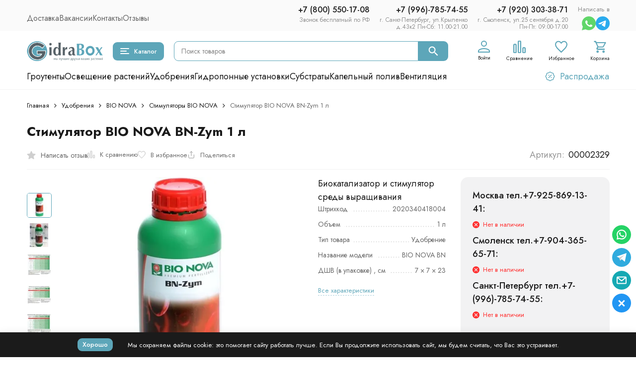

--- FILE ---
content_type: text/html; charset=utf-8
request_url: https://gidrabox.ru/stimulyator-bio-nova-bn-zym-1-l/
body_size: 40680
content:
<!DOCTYPE html><html lang="ru"><head prefix="og: http://ogp.me/ns# fb: http://ogp.me/ns/fb# product: http://ogp.me/ns/product#"><meta http-equiv="Content-Type" content="text/html; charset=utf-8" /><meta name="viewport" content="width=device-width, initial-scale=1, maximum-scale=1" /><meta http-equiv="x-ua-compatible" content="IE=edge" /><meta name="format-detection" content="telephone=no" /><title>Стимулятор BIO NOVA BN-Zym 1 л купить в интернет-магазине GidraBox</title><meta name="Description" content="Купить стимулятор гидропоники BIO NOVA BN-Zym 1 л для растений в интернет-магазине GidraBox.ru выгодно в любой регион или курьером в Москве" /><meta name="Keywords" content="Стимулятор BIO NOVA BN-Zym 1 л, Стимуляторы BIO NOVA, Удобрения, Удобрения для гидропоники, Стимулятор, BIO NOVA" /><meta name="theme-color" content="#5da6b9"><meta name="msapplication-navbutton-color" content="#5da6b9" /><link rel="canonical" href="https://gidrabox.ru/stimulyator-bio-nova-bn-zym-1-l/" /><link rel="icon" href="/favicon.ico" type="image/x-icon"><style>:root {--primary-color: #5da6b9;--primary-color-hover: rgb(112,177,194);--primary-color-alpha-5: rgba(93, 166, 185, .5);--dark-color: #0c3c57;--dark-color-alpha-5: rgba(12, 60, 87, .5);--accent-color: rgb(77,158,179);--accent-color-hover: rgb(69,142,161);--light-color: #ebf8ff;--light-color-hover: rgb(209,239,255);--pale-color: rgba(235, 248, 255, 0.5);--footer-text-color: white;--price-with-compare-color: #ff3131;--container-width: 1485px;--inputs-buttons-border-radius: 9px;--header-bottom-bar-bg-color: #5da6b9;--header-bottom-bar-btn-color: rgb(77,158,179);--header-bottom-bar-btn-hover-color: rgb(69,142,161);--header-bottom-bar-text-color: #1B1B1B;--add_to_cart_button_color: #5da6b9;--add_to_cart_button_color_hover: rgb(112,177,194);--add_to_cart_button_text_color: #ffffff;--badge_bestseller_color: #9b51e0;--badge_bestseller_text_color: #ffffff;--badge_new_color: #27ae60;--badge_new_text_color: #ffffff;--badge_discount_color: #ff3131;--badge_discount_text_color: #ffffff;--font-family: 'Jost', sans-serif;--counter-padding: 2px 2px 1px;--home-slider-height: 430px;--home-slider-height-adaptive-ratio: 0.22395833333333;--home-slider-height-s-adaptive-ratio: 0.44605809128631;@media (min-width: 1200px) {--home-slider-height-s-adaptive-ratio: 0.38738738738739;}--home-slider-height-adaptive: 310px;}@media (max-width: 1023px) {body:not(.page__d) .r-hidden-md {display: none !important;}}@media (max-width: 1502px) {:root {--container-width: calc(100vw - 17px);}}</style><link href="https://fonts.googleapis.com/css2?family=Jost:ital,wght@0,100;0,200;0,300;0,400;0,500;0,600;0,700;0,800;0,900;1,100;1,200;1,300;1,400;1,500;1,600;1,700;1,800;1,900&display=swap" rel="stylesheet" /><link href="/wa-data/public/shop/themes/gidrabox_v1_11_04_2024/css/megashop.vendors.min.css?v=1.2.1.153" rel="stylesheet" /><link href="/wa-data/public/shop/themes/gidrabox_v1_11_04_2024/css/megashop.min.css?v=1.2.1.153" rel="stylesheet" /><link href="/wa-data/public/shop/themes/gidrabox_v1_11_04_2024/css/megashop.shop.min.css?v=1.2.1.153" rel="stylesheet" /><link href="/wa-data/public/shop/themes/gidrabox_v1_11_04_2024/user.css?v=1.2.1.153" rel="stylesheet" /><link href="https://gidrabox.ru/wa-apps/shop/plugins/brand/css/frontend_nav.css" rel="stylesheet">
<link href="https://gidrabox.ru/wa-apps/shop/plugins/brand/css/grouped_brands.css" rel="stylesheet">
<script src="/wa-data/public/shop/themes/gidrabox_v1_11_04_2024/js/megashop.head.min.js?v=1.2.1.153"   ></script><script src="/wa-data/public/shop/themes/gidrabox_v1_11_04_2024/js/megashop.vendors.min.js?v=1.2.1.153" defer  fetchpriority="high"></script><script src="https://yastatic.net/es5-shims/0.0.2/es5-shims.min.js" defer></script><script src="https://yastatic.net/share2/share.js" defer></script><script src="/wa-data/public/shop/themes/gidrabox_v1_11_04_2024/js/vendor/fontawesome/fontawesome.js" async></script><script src="/wa-data/public/shop/themes/gidrabox_v1_11_04_2024/js/vendor/fontawesome/solid.js" async></script><script src="/wa-data/public/shop/themes/gidrabox_v1_11_04_2024/js/megashop.min.js?v=1.2.1.153" defer  fetchpriority="high"></script><script src="/wa-data/public/shop/themes/gidrabox_v1_11_04_2024/js/megashop.shop.min.js?v=1.2.1.153" defer  fetchpriority="high"></script><script src="/wa-data/public/shop/themes/gidrabox_v1_11_04_2024/user.js?v=1.2.1.153" defer  fetchpriority="high"></script><script src="/wa-apps/shop/plugins/flexdiscount/js/flexdiscountFrontend.min.js?2025.11.48"></script>
<meta property="og:type" content="website">
<meta property="og:title" content="Стимулятор BIO NOVA BN-Zym 1 л купить в интернет-магазине GidraBox">
<meta property="og:description" content="Купить стимулятор гидропоники BIO NOVA BN-Zym 1 л для растений в интернет-магазине GidraBox.ru выгодно в любой регион или курьером в Москве">
<meta property="og:image" content="https://gidrabox.ru/wa-data/public/shop/products/00/webp/52/09/952/images/3969/3969.750x0.webp">
<meta property="og:url" content="https://gidrabox.ru/stimulyator-bio-nova-bn-zym-1-l/">
<meta property="product:price:amount" content="3450">
<meta property="product:price:currency" content="RUB">
<link rel="icon" href="/favicon.ico?v=1686766808" type="image/x-icon" /><link rel="apple-touch-icon" href="/apple-touch-icon.png?v=1686766090" /><!-- Yandex.Metrika counter -->
<script type="text/javascript" >
   (function(m,e,t,r,i,k,a){m[i]=m[i]||function(){(m[i].a=m[i].a||[]).push(arguments)};
   m[i].l=1*new Date();
   for (var j = 0; j < document.scripts.length; j++) {if (document.scripts[j].src === r) { return; }}
   k=e.createElement(t),a=e.getElementsByTagName(t)[0],k.async=1,k.src=r,a.parentNode.insertBefore(k,a)})
   (window, document, "script", "https://mc.yandex.ru/metrika/tag.js", "ym");

   ym(25153115, "init", {
        clickmap:true,
        trackLinks:true,
        accurateTrackBounce:true,
        webvisor:true,
        ecommerce:"dataLayer"
   });
</script>
<noscript><div><img src="https://mc.yandex.ru/watch/25153115" style="position:absolute; left:-9999px;" alt="yandex" /></div></noscript>
<!-- /Yandex.Metrika counter --><script>
(function(i,s,o,g,r,a,m){i['GoogleAnalyticsObject']=r;i[r]=i[r]||function(){
(i[r].q=i[r].q||[]).push(arguments)},i[r].l=1*new Date();a=s.createElement(o),
m=s.getElementsByTagName(o)[0];a.async=1;a.src=g;m.parentNode.insertBefore(a,m)
})(window,document,'script','//www.google-analytics.com/analytics.js','ga');
ga('create', 'UA-40988600-1', 'auto');
ga('send', 'pageview');

</script><!-- plugin hook: 'frontend_head' --><!-- frontend_head.quickorder-plugin --><!-- frontend_head.nopin-plugin --><!-- frontend_head.linkcanonical-plugin --><!-- frontend_head.yagoods-plugin --><!-- frontend_head.seoredirect-plugin --><!-- frontend_head.carts-plugin --><!-- frontend_head.flexdiscount-plugin --><style>i.icon16-flexdiscount.loading{background-image:url(https://gidrabox.ru/wa-apps/shop/plugins/flexdiscount/img/loading16.gif)}i.flexdiscount-big-loading{background:url(https://gidrabox.ru/wa-apps/shop/plugins/flexdiscount/img/loading.gif) no-repeat}.fl-is-loading > * { opacity: 0.3; }.fl-is-loading { position:relative }.fl-is-loading:after{ position:absolute; top:0;left:0;content:"";width:100%;height:100%; background:url(https://gidrabox.ru/wa-apps/shop/plugins/flexdiscount/img/loader2.gif) center center no-repeat}.fl-loader-2:after{ position:absolute; top:0;left:0;content:"";width:100%;height:100%; background:url(/wa-content/img/loading16.gif) center center no-repeat}i.icon16-flexdiscount{background-repeat:no-repeat;height:16px;width:16px;display:inline-block;text-indent:-9999px;text-decoration:none!important;vertical-align:top;margin:-.1em .25em 0 0}i.flexdiscount-big-loading{display:inline-block;width:32px;height:32px;margin:15px 0}.flexdiscount-coup-del-block,.flexdiscount-loader{display:none}.align-center{text-align:center}.flexdiscount-coup-result,.flexdiscount-form,.flexdiscount-price-block,.flexdiscount-user-affiliate,.flexdiscount-user-discounts{margin:10px 0}.flexdiscount-coup-result{color:green}.flexdiscount-coup-result.flexdiscount-error{color:red}.flexdiscount-max-affiliate,.flexdiscount-max-discount{font-size:1.5em;color:#c03;font-weight:600}.flexdiscount-coupon-delete:before{content:'x';padding:5px;-webkit-border-radius:50%;-moz-border-radius:50%;border-radius:50%;border:2px solid red;width:.5em;height:.5em;display:inline-block;text-align:center;line-height:.5em;margin-right:5px;font-size:1.3em;color:red;font-weight:700;vertical-align:middle}.flexdiscount-price-block{display:inline-block}.flexdiscount-product-discount{display:table}.flexdiscount-my-content>div{padding:10px}.flexdiscount-discounts-affiliate{color:#c03;background:#fff4b4;padding:5px 10px;border-radius:20px}/***********************
 *
 * ru: Блок Доступных скидок и бонусов
 * en: Available discount and bonuses
 *
************************/

/**
* Обертка
* Wrap
*/
.flexdiscount-available-discount { }
/**
* Блок вывода Доступных скидок и бонусов
* Available discount and bonuses
*/
.flexdiscount-alldiscounts { clear: none; background-color: #FFFFFF; border: 1px solid #DDDDDD; -webkit-border-radius: 4px; -moz-border-radius: 4px; border-radius: 4px; margin: 10px 0; }
/**
* Шапка
* Header block
*/
.flexdiscount-alldiscounts-heading { background: #fff4b4; text-transform: uppercase; -webkit-border-top-left-radius: 3px; -moz-border-top-left-radius: 3px; border-top-left-radius: 3px; -webkit-border-top-right-radius: 3px; -moz-border-top-right-radius: 3px; border-top-right-radius: 3px; padding: 10px 15px;}
/**
* Заголовок шапки
* Header text
*/
.flexdiscount-alldiscounts-heading .h3 { font-size: 14px; margin: 0; padding: 0; color: #444;}
/**
* Внутренний отступ основной части
* Padding of the block body
*/
.flexdiscount-alldiscounts-body, .flexdiscount-alldiscounts .flexdiscount-body { padding: 15px; }
/*
* Ширина таблицы
* Width table
*/
.flexdiscount-alldiscounts table { width: 100%; }
/*
* Внешний отступ неупорядоченных списков
* Margin of unordered lists
*/
.flexdiscount-alldiscounts ul { margin: 0; }
/*
* Стили таблицы
* Table styles
*/
.flexdiscount-alldiscounts .flexdiscount-table { border-left: 1px solid #000; border-top: 1px solid #000; width: 100%; margin: 0; }
/*
* Стили заголовков и ячеек таблицы
* Table cells styles
*/
.flexdiscount-alldiscounts .flexdiscount-table td, .flexdiscount-alldiscounts .flexdiscount-table th { color: #000; border: 1px solid #000; padding: 5px; }
.fl-discount-skus { margin-bottom: 10px; }
tr.fl-discount-skus td { padding: 10px 5px; }

/***********************
 *
 * ru: Блок Действующих скидок и бонусов
 * en: Product active discounts and bonuses
 *
************************/

/**
* Обертка
* Wrap
*/
.flexdiscount-product-discount { display: table; }
/**
* Блок вывода Действующих скидок и бонусов
* Product active discounts and bonuses block
*/
.flexdiscount-pd-block { background-color: #FFFFFF; border: 1px solid #DDDDDD; -webkit-border-radius: 4px; -moz-border-radius: 4px; border-radius: 4px; margin: 10px 0; }
/**
* Шапка
* Header block
*/
.flexdiscount-pd-block .flexdiscount-heading, #yourshop .flexdiscount-pd-block .flexdiscount-heading { background: #163bdb; text-transform: uppercase; border-color: #DDDDDD; color: #333333; -webkit-border-top-left-radius: 3px; -moz-border-top-left-radius: 3px; border-top-left-radius: 3px; -webkit-border-top-right-radius: 3px; -moz-border-top-right-radius: 3px; border-top-right-radius: 3px; padding: 10px 15px;}
/**
* Заголовок шапки
* Header text
*/
.flexdiscount-pd-block .flexdiscount-heading .h3 { font-size: 14px; margin: 0; padding: 0; color: #fff;}
/**
* Внутренний отступ основной части
* Padding of the block body
*/
.flexdiscount-pd-block .flexdiscount-body { padding: 15px; }
/*
* Внешний отступ неупорядоченных списков
* Margin of unordered lists
*/
.flexdiscount-pd-block ul { margin: 0; }
/*
* Стили таблицы
* Table styles
*/
.flexdiscount-pd-block .flexdiscount-table { border-left: 1px solid #000; border-top: 1px solid #000; width: 100%; margin: 0; }
/*
* Стили заголовков и ячеек таблицы
* Table cells styles
*/
.flexdiscount-pd-block .flexdiscount-table td, .flexdiscount-pd-block .flexdiscount-table th { color: #000; border: 1px solid #000; padding: 5px; }

/***********************
 *
 * ru: Активные скидок и бонусов
 * en: Active discounts and bonuses block
 *
************************/

/**
* Обертка
* Wrap
*/
.flexdiscount-user-discounts { }
/**
* Блок вывода активных скидок и бонусов
* Active discounts and bonuses block
*/
.flexdiscount-discounts { clear: both; overflow: hidden; background-color: #FFFFFF; border: 1px solid #ddd; margin: 10px 0; }
/**
* Шапка
* Header block
*/
.flexdiscount-discounts-heading { background: #eee; text-transform: uppercase; color: #333333; padding: 10px 15px; }
/**
* Заголовок шапки
* Header text
*/
.flexdiscount-discounts-heading .h3 { font-size: 14px; margin: 0; color: #444; }
/**
* Внутренний отступ основной части
* Padding of the block body
*/
.flexdiscount-discounts-body { padding: 0; }
/*
* Ширина таблицы
* Width table
*/
.flexdiscount-discounts table { width: 100%; }
/*
* Стили неупорядоченных списков
* Styles of unordered lists
*/
.flexdiscount-discounts-body ul { list-style: none; padding: 0; margin: 0; }
.flexdiscount-discounts-body li { padding: 10px 15px; background-color: #fefce3; margin: 5px 0; }
/*
* Стили для размера скидки
* Styles for discount
*/
.flexdiscount-discounts-price { color: #e8385c; display: inline-block; }

/***********************
 *
 * ru: Дополнительная форма ввода купонов
 * en: Additional coupon form
 *
************************/

/*
* Цвет сообщения о успешно введенном купоне
* Message color about successfully entered coupon
*/
.flexdiscount-coup-result { color: green; }
/*
* Цвет сообщения о неверно введенном купоне
* Message color about incorrectly entered coupon
*/
.flexdiscount-coup-result.flexdiscount-error { color: #ff0000; }
/**
* Крестик удаления купона
* Delete coupon cross
*/
.flexdiscount-coupon-delete:before { content: 'x'; padding: 5px; -webkit-border-radius: 50%; -moz-border-radius: 50%; border-radius: 50%; border: 2px solid #ff0000; width: .5em; height: .5em; display: inline-block; text-align: center; line-height: .5em; margin-right: 5px; font-size: 1.3em; color: #ff0000; font-weight: bold; vertical-align: middle; }

/***********************
 *
 * ru: Блок правил запрета
 * en: Deny discounts block
 *
************************/

/**
* Обертка
* Wrap
*/
.flexdiscount-deny-discount { }
/**
* Блок вывода правил запрета
* Deny discounts block
*/
.flexdiscount-denydiscounts { clear: none; background-color: #FFFFFF; border: 1px solid #DDDDDD; -webkit-border-radius: 4px; -moz-border-radius: 4px; border-radius: 4px; margin: 10px 0; }
/**
* Шапка
* Header block
*/
.flexdiscount-denydiscounts-heading { background: #ff0000; text-transform: uppercase; -webkit-border-top-left-radius: 3px; -moz-border-top-left-radius: 3px; border-top-left-radius: 3px; -webkit-border-top-right-radius: 3px; -moz-border-top-right-radius: 3px; border-top-right-radius: 3px; padding: 10px 15px;}
/**
* Заголовок шапки
* Header text
*/
.flexdiscount-denydiscounts-heading .h3 { font-size: 14px; margin: 0; padding: 0; color: #fff;}
/**
* Внутренний отступ основной части
* Padding of the block body
*/
.flexdiscount-denydiscounts-body, .flexdiscount-denydiscounts .flexdiscount-body { padding: 15px; }
/*
* Ширина таблицы
* Width table
*/
.flexdiscount-denydiscounts table { width: 100%; }
/*
* Внешний отступ неупорядоченных списков
* Margin of unordered lists
*/
.flexdiscount-denydiscounts ul { margin: 0; }
/*
* Стили таблицы
* Table styles
*/
.flexdiscount-denydiscounts .flexdiscount-table { border-left: 1px solid #000; border-top: 1px solid #000; width: 100%; margin: 0; }
/*
* Стили заголовков и ячеек таблицы
* Table cells styles
*/
.flexdiscount-denydiscounts .flexdiscount-table td, .flexdiscount-denydiscounts .flexdiscount-table th { color: #000; border: 1px solid #000; padding: 5px; }

/***********************
 *
 * ru: Блок цены со скидкой
 * en: Block of price with discount
 *
************************/

/*
* Обертка
* Wrap
*/
.flexdiscount-price-block { display: inline-block; }

/***********************
 *
 * ru: Скидки в личном кабинете
 * en: Discounts in customer account
 *
************************/

/*
* Обертка
* Wrap
*/
.flexdiscount-my-content > div { padding: 10px; }

/***********************
 *
 * ru: Остальные стили
 * en: Other styles
 *
************************/

/*
* Бонусы
* Bonuses
*/
.flexdiscount-discounts-affiliate { color: #c03; background: #fff4b4; padding: 5px 10px; border-radius: 20px; }
/**
* Максимальное значение скидок и бонусов в блоках Доступных и Действующих скидок
* Maximum value of discount and bonuses in Available discounts block and Product discounts block
*/
.flexdiscount-max-discount, .flexdiscount-max-affiliate { font-size: 1.3em; color: #c03; font-weight: 600; }</style><script>$(function() {$.flexdiscountFrontend = new FlexdiscountPluginFrontend({urls: {couponAddUrl: '/flexdiscount/couponAdd/',updateDiscountUrl: '/flexdiscount/update/',refreshCartUrl: '/flexdiscount/cartUpdate/',deleteUrl: '/flexdiscount/couponDelete/',cartSaveUrl: {shop: '/cart/save/',plugin: '/my/'},cartDeleteUrl: {shop: '/cart/delete/',plugin: '/my/'},cartAddUrl: {shop: '/cart/add/',plugin: '/my/'}},updateInfoblocks: 0,hideDefaultAffiliateBlock: '',ss8forceUpdate: '0',addAffiliateBlock: 0,loaderType: 'loader1',locale: 'ru_RU',settings: {"enable_frontend_cart_hook":0},ss8UpdateAfterPayment: 0,shopVersion: '11.6.0.1130'});});</script><!-- frontend_head.ecommerce-plugin -->    <script src="/wa-content/js/jquery-plugins/jquery.cookie.js" defer></script>
<script src="/wa-apps/shop/plugins/ecommerce/assets/frontend.bundle.js?v=2.10.0" defer></script>
<script>
	(function () {
        var init_deferred = window.ecommerce_plugin_init_deferred = window.ecommerce_plugin_init_deferred || jQuery.Deferred();

		var load_deferred = window.ecommerce_plugin_load_deferred = window.ecommerce_plugin_load_deferred || jQuery.Deferred();
		var plugin_instance_init = jQuery.Deferred();

					plugin_instance_init.then(function () {
				init_deferred.resolve();
			});
		
		$(function () {
			load_deferred.then(function() {
				var ecommerce_state = {"cart_items":[],"is_admin_page":false,"currency":"RUB","cart_add_url":"\/cart\/add\/","cart_save_url":"\/cart\/save\/","cart_delete_url":"\/cart\/delete\/","order_cart_save_url":"\/order\/cart\/save\/","ecommerce_prepare_sku_detail_url":"\/ecommerce_prepare_data\/sku_detail\/","ecommerce_prepare_add_to_cart_url":"\/ecommerce_prepare_data\/add_to_cart\/","ecommerce_prepare_remove_from_cart_url":"\/ecommerce_prepare_data\/remove_from_cart\/","ecommerce_prepare_change_cart_url":"\/ecommerce_prepare_data\/change_cart\/","ecommerce_prepare_products_list":"\/ecommerce_prepare_data\/products_list\/","yandex_purchase_log_url":"\/ecommerce_datalog\/yandex_purchase\/","plugin_config":{"is_plugin_enabled":true,"is_yandex_data_sending_enabled":true,"is_yandex_data_log_enabled":false,"yandex_counter_id":"","yandex_view_product_goal_id":"","yandex_new_order_goal_id":"47440495","is_dynamic_mytarget_remarketing_enabled":false,"is_mytarget_enabled":false,"mytarget_counter_id":"","mytarget_feed_id":"","mytarget_format_id":"MYTARGET_PRODUCT_ID"}};

				window.initEcommercePlugin(ecommerce_state);

				plugin_instance_init.resolve();

                var ecommerce_plugin = window.getEcommercePluginInstance();

                if (ecommerce_plugin._mytarget_ecommerce) {
                    if (window.location.pathname == '/') {
                        ecommerce_plugin._mytarget_ecommerce.setPageType('home');
                        ecommerce_plugin._mytarget_ecommerce.includeMytargetDynamicRemarketing();
                    }
                }
			});
		});
	})();
</script><!-- frontend_head.dp-plugin --><script type="text/javascript" src="/dp-plugin/config/?v1.22.6"></script><!-- frontend_head.buy1click-plugin -->    <link rel="stylesheet" href="/wa-apps/shop/plugins/buy1click/assets/frontend.bundle.css?v=1.30.5" />
    <link rel="stylesheet" href="/wa-apps/shop/plugins/buy1click/css/buy1click.css?v=1.30.5" />
    <link rel="stylesheet" href="/wa-apps/shop/plugins/buy1click/css/style__.css?v=1.30.5" />
    <script>
        window.shop_buy1click_config = {"wa_url":"\/","form_url":"\/buy1click\/form\/","update_form_url":"\/buy1click\/update_state\/","send_form_url":"\/buy1click\/send_form\/","ping_form_url":"\/buy1click\/ping_form\/","close_form_url":"\/buy1click\/close\/","send_channel_address_url":"\/buy1click\/request_channel_code\/","send_channel_code_url":"\/buy1click\/validate_channel_code\/","is_increase_plugin_enabled":false};
    </script>
    <script src="/wa-apps/shop/plugins/buy1click/assets/frontend.bundle.js?v=1.30.5" defer></script>
    <script src="/wa-apps/shop/plugins/buy1click/js/buy1click.js?v=1.30.5" defer></script>
<link href="/wa-data/public/shop/themes/gidrabox_v1_11_04_2024/style.pravki.css?v1.2.1.153" rel="stylesheet" type="text/css"/>
</head><body class="page page_buy1click page_dp page_flexdiscount"><div id="megashop-symbol-sprite" style="height: 0; width: 0; position: absolute; visibility: hidden;"></div><script src="/wa-data/public/shop/themes/gidrabox_v1_11_04_2024/js/megashop.symbol-sprite.js" async></script><div class="microdata"><div itemscope itemtype="http://schema.org/WebSite"><link itemprop="url" href="https://gidrabox.ru" /><form itemprop="potentialAction" itemscope itemtype="http://schema.org/SearchAction"><meta itemprop="target" content="https://gidrabox.ru/search/?query={query}" /><input itemprop="query-input" type="text" name="query" /><input type="submit" /></form></div></div><div class="microdata"><div itemscope itemtype="http://schema.org/Organization"><link itemprop="url" href="https://gidrabox.ru" /><meta itemprop="name" content="Gidrabox" /><meta itemprop="address" content="" /><meta itemprop="telephone" content="+7 (800) 550-17-08" /><div itemprop="logo" itemscope itemtype="http://schema.org/ImageObject"><link itemprop="image" href="/wa-data/public/shop/themes/gidrabox_v1_11_04_2024/img/logo.svg?v1716804849" /><link itemprop="contentUrl" href="/wa-data/public/shop/themes/gidrabox_v1_11_04_2024/img/logo.svg?v1716804849" /></div></div></div><div class="index"><div class="header-overlay"></div><div class="index__wrapper"><header class="index__header"><div class="header header_with-border r-hidden-md"><div class="header__top-bar"><div class="header-top-bar"><div class="container"><div class="header-top-bar__container"><!-- plugin hook: 'frontend_header' --><nav class="header-top-bar__container-nav"><ul class="header-top-bar-links"><li class="header-top-bar-links__item"><a class="link link_style_alt-gray" href="/delivery/" >Доставка</a></li><li class="header-top-bar-links__item"><a class="link link_style_alt-gray" href="/vakansii/" >Вакансии</a></li><li class="header-top-bar-links__item"><a class="link link_style_alt-gray" href="/aboutus/" >Контакты</a></li><li class="header-top-bar-links__item"><a class="link link_style_alt-gray" href="/reviews/" >Отзывы</a></li></ul></nav><div class="header-top-bar__container-contacts"><div class="header-top-bar-contacts"><div class="header-top-bar-contacts__item"><div class="header-top-bar-contacts__phone header-top-bar-contacts__phone-grid"><div class="dropdown dropdown_left"><a class="header-top-bar-contacts__phone-link link-box" href="tel:+7 (800) 550-17-08"><div class="icon-box__content">+7 (800) 550-17-08</div><div class="icon-box__content_adres">Звонок бесплатный по РФ</div></a></div><div class="dropdown dropdown_left"><a class="header-top-bar-contacts__phone-link link-box" href="tel:+7 (996)-785-74-55"><div class="icon-box__content">+7 (996)-785-74-55</div><div class="icon-box__content_adres">г. Санкт-Петербург, ул.Крыленко<div>д.43к2 Пн-Сб: 11.00-21.00</div></div></a></div><div class="dropdown dropdown_left"><a class="header-top-bar-contacts__phone-link link-box" href="tel:+7 (920) 303-38-71"><div class="icon-box__content">+7 (920) 303-38-71</div><div class="icon-box__content_adres">г. Смоленск, ул.25 сентября д.20<div>Пн-Пт: 09.00-17.00</div></div></a></div></div></div><div class="header-top-bar-contacts__item header-top-bar-contacts__item_messengers"><div class=""><div class="text-napisat-v">Написать в</div><div class="messengers"><div class="messengers__messenger tooltip"><a class="image-box" href="https://wa.me/79258691341" target="_blank" data-analytic-click="whatsapp"><svg class="svg-icon "width="28" height="28"  ><use xlink:href="/wa-data/public/shop/themes/gidrabox_v1_11_04_2024/svg/megashop.symbol-sprite.svg#whatsapp"></use></svg></a><span class="tooltip__content tooltip__content_bottom">WhatsApp</span></div><div class="messengers__messenger tooltip"><a class="image-box" href="https://t.me/GidraBox_bot" data-analytic-click="telegram"><svg class="svg-icon "width="28" height="28"  ><use xlink:href="/wa-data/public/shop/themes/gidrabox_v1_11_04_2024/svg/megashop.symbol-sprite.svg#telegram"></use></svg></a><span class="tooltip__content tooltip__content_bottom">Telegram</span></div></div></div></div></div></div></div></div></div></div><div class="header__middle-bar"><div class="header-middle-bar "><div class="container"><div class="header-middle-bar__container"><div class="header-middle-bar__container-logo"><a class="image-box image-box_contain" href="/"><img class="header-middle-bar__logo" src="/wa-data/public/shop/themes/gidrabox_v1_11_04_2024/img/logo.svg?v1716804849" alt="Gidrabox" /></a></div><div class="header-middle-bar__container-main"><div class="header-middle-bar-shop"><div class="header-middle-bar-shop__catalog-container"><span class="button header-middle-bar-shop-catalog-button catalog-dropdown-button" data-trigger_type="click"><span class="icon-box icon-box_size_l"><span class="icon-box__icon"><div class="burger-icon" style="width:18px;height:12px"><div class="burger-icon__box"><div class="burger-icon__inner"></div></div></div></span><span class="icon-box__content">Каталог</span></span></span></div><div class="header-middle-bar-shop__search-container"><form class="input-search input-search_size_l " action="/search/" data-autocomplete="1"><div class="input-search__input-container"><input class="input-search__input input-text input-text_size_s input-text_fill" name="query" placeholder="Поиск товаров" value="" autocomplete="off" /></div><div class="input-search__button-container"><button class="input-search__button button"><svg class="svg-icon "width="20" height="20" fill="currentColor" ><use xlink:href="/wa-data/public/shop/themes/gidrabox_v1_11_04_2024/svg/megashop.symbol-sprite.svg#search"></use></svg></button></div></form></div><div class="header-middle-bar-shop__links-container"><div class="header-middle-bar-shop-links header-middle-bar-shop-links_size_s"><div class="header-middle-bar-shop-links__item"><a class="link-box link-box_style_light login-link" href="/login/" title="Мой профиль"><span class="icon-box icon-box_size_l icon-box_col"><span class="icon-box__icon"><span class="header-middle-bar-shop-links__user-image image-box"><svg class="svg-icon link-box__icon"width="25" height="25" fill="none" ><use xlink:href="/wa-data/public/shop/themes/gidrabox_v1_11_04_2024/svg/megashop.symbol-sprite.svg#user"></use></svg></span></span><span class="icon-box__content"><span class="link-box__link link-box__link_black">Войти</span></span></span></a></div><div class="header-middle-bar-shop-links__item"><a class="link-box link-box_style_light compare-link" href="/compare/" title="Сравнение"><span class="icon-box icon-box_size_l icon-box_col"><span class="icon-box__icon"><span class="image-box"><span class="counter compare-counter counter_empty">0</span><svg class="svg-icon link-box__icon"width="25" height="25" fill="none"  stroke-width="2"><use xlink:href="/wa-data/public/shop/themes/gidrabox_v1_11_04_2024/svg/megashop.symbol-sprite.svg#compare"></use></svg></span></span><span class="icon-box__content"><span class="link-box__link link-box__link_black">Сравнение</span></span></span></a></div><div class="header-middle-bar-shop-links__item"><a class="link-box link-box_style_light" href="/search/?list=favorite" title="Избранное"><span class="icon-box icon-box_size_l icon-box_col"><span class="icon-box__icon"><span class="image-box"><span class="counter favorite-counter counter_empty">0</span><svg class="svg-icon link-box__icon"width="25" height="25" fill="none"  stroke-width="2"><use xlink:href="/wa-data/public/shop/themes/gidrabox_v1_11_04_2024/svg/megashop.symbol-sprite.svg#favorite"></use></svg></span></span><span class="icon-box__content"><span class="link-box__link link-box__link_black">Избранное</span></span></span></a></div><div class="header-middle-bar-shop-links__item header-middle-bar-shop-links__item_cart"><a class="link-box link-box_style_light" href="/order/"><span class="icon-box icon-box_size_l icon-box_col"><span class="icon-box__icon"><span class="image-box"><span class="counter cart-counter counter_empty">0</span><svg class="svg-icon link-box__icon"width="25" height="25" fill="none" ><use xlink:href="/wa-data/public/shop/themes/gidrabox_v1_11_04_2024/svg/megashop.symbol-sprite.svg#cart"></use></svg></span></span><span class="icon-box__content"><span class="link-box__link link-box__link_black">Корзина</span></span></span></a></div></div></div></div></div></div></div></div></div><div class="header__bottom-bar"><div class="header-bottom-bar header-bottom-bar_compact header-bottom-bar_transparent"><div class="container"><div class="header-bottom-bar__container"><nav class="header-bottom-bar__container-links "><ul class="header-bottom-bar-links header-bottom-bar-links_alt header-bottom-bar-links_transparent hide-links-menu" data-is_overlay_enabled="true" data-more-id="bottom-bar"><li class="header-bottom-bar-links__item-container hide-links-menu__item"><div class="header-bottom-bar-links__item"><a class="button button_rect button_fill header-bottom-bar-links__link hide-links-menu__link " href="/category/groutenty/" data-category_id="6">Гроутенты</a></div></li><li class="header-bottom-bar-links__item-container hide-links-menu__item"><div class="header-bottom-bar-links__item"><a class="button button_rect button_fill header-bottom-bar-links__link hide-links-menu__link " href="/category/osveshchenie/" data-category_id="3">Освещение растений</a></div></li><li class="header-bottom-bar-links__item-container hide-links-menu__item"><div class="header-bottom-bar-links__item"><a class="button button_rect button_fill header-bottom-bar-links__link hide-links-menu__link " href="/category/udobreniya/" data-category_id="1">Удобрения</a></div></li><li class="header-bottom-bar-links__item-container hide-links-menu__item"><div class="header-bottom-bar-links__item"><a class="button button_rect button_fill header-bottom-bar-links__link hide-links-menu__link " href="/category/gidroponnye-ustanovki/" data-category_id="4">Гидропонные установки</a></div></li><li class="header-bottom-bar-links__item-container hide-links-menu__item"><div class="header-bottom-bar-links__item"><a class="button button_rect button_fill header-bottom-bar-links__link hide-links-menu__link " href="/category/substraty/" data-category_id="10">Субстраты</a></div></li><li class="header-bottom-bar-links__item-container hide-links-menu__item"><div class="header-bottom-bar-links__item"><a class="button button_rect button_fill header-bottom-bar-links__link hide-links-menu__link " href="/category/kapelnyy-poliv/" data-category_id="8">Капельный полив</a></div></li><li class="header-bottom-bar-links__item-container hide-links-menu__item"><div class="header-bottom-bar-links__item"><a class="button button_rect button_fill header-bottom-bar-links__link hide-links-menu__link " href="/category/ventilyatsiya/" data-category_id="12">Вентиляция</a></div></li><li class="header-bottom-bar-links__item-container header-bottom-bar-links__item-container_more hide-links-menu__more-container"><div class="header-bottom-bar-links__item hide-links-menu__more"><span class="catalog-category-button button button_rect button_fill header-bottom-bar-links__link" data-category_id="-1"><svg class="svg-icon "width="16" height="4" fill="currentColor" ><use xlink:href="/wa-data/public/shop/themes/gidrabox_v1_11_04_2024/svg/megashop.symbol-sprite.svg#menu-dots"></use></svg></span></div></li></ul><ul class="header-bottom-bar-links header-bottom-bar-links_alt header-bottom-bar-links_transparent header-bottom-bar-links_additional" data-is_overlay_enabled="true"><li class="header-bottom-bar-links__item-container"><div class="header-bottom-bar-links__item"><a class="header-bottom-bar-links__link header-bottom-bar-links__link_colored button button_rect button_fill" href="/category/rasprodazha/"><span class="icon-box"><span class="icon-box__icon"><svg class="svg-icon "width="20" height="20"  ><use xlink:href="/wa-data/public/shop/themes/gidrabox_v1_11_04_2024/svg/megashop.symbol-sprite.svg#sale"></use></svg></span><span class="icon-box__content">Распродажа</span></span></a></div></li></ul></nav></div></div></div></div><div class="header__dropdown-bar header__dropdown-bar_compact"><div class="header-dropdown-bar"><div class="container header-dropdown-bar__container"><div class="catalog-dropdown catalog-dropdown_extend" data-is_overlay_enabled="true" data-trigger_type="click"><div class="catalog-extend catalog-extend_fixed-width"><nav class="catalog-extend__list-container"><ul class="catalog-list   " data-show_first="1"><li class="catalog-list__item " data-category_id="221"><span class="catalog-list__content "><span class="catalog-list__item-image-container"><img class="catalog-list__item-image lazy-image" data-src="/wa-data/public/shop/products/00/webp/34/12/1234/images/2978/2978.220.webp" alt="Гроубокс под ключ" /></span><span class="catalog-list__item-content-container"><a class="catalog-list__link" href="/category/grouboks-pod-klyuch/">Гроубокс под ключ</a></span></span></li><li class="catalog-list__item catalog-list__item_has-children" data-category_id="5"><span class="catalog-list__content "><span class="catalog-list__item-image-container"><img class="catalog-list__item-image lazy-image" data-src="/wa-data/public/shop/products/00/webp/06/04/406/images/748/748.220.webp" alt="Готовые гроубоксы" /></span><span class="catalog-list__item-content-container"><a class="catalog-list__link" href="/category/gotovye-grouboksy/">Готовые гроубоксы</a></span><svg class="svg-icon catalog-list__arrow-icon"width="6" height="10" fill="currentColor" ><use xlink:href="/wa-data/public/shop/themes/gidrabox_v1_11_04_2024/svg/megashop.symbol-sprite.svg#arrow-right"></use></svg></span></li><li class="catalog-list__item catalog-list__item_has-children" data-category_id="6"><span class="catalog-list__content "><span class="catalog-list__item-image-container"><img class="catalog-list__item-image lazy-image" data-src="/wa-data/public/shop/products/00/webp/57/22/2257/images/7032/7032.220.webp" alt="Гроутенты" /></span><span class="catalog-list__item-content-container"><a class="catalog-list__link" href="/category/groutenty/">Гроутенты</a></span><svg class="svg-icon catalog-list__arrow-icon"width="6" height="10" fill="currentColor" ><use xlink:href="/wa-data/public/shop/themes/gidrabox_v1_11_04_2024/svg/megashop.symbol-sprite.svg#arrow-right"></use></svg></span></li><li class="catalog-list__item catalog-list__item_has-children" data-category_id="3"><span class="catalog-list__content "><span class="catalog-list__item-image-container"><img class="catalog-list__item-image lazy-image" data-src="/wa-data/public/shop/products/10/webp/data/public/shop/plugins/logocategory/images/i0o8nDeigG.webp" alt="Освещение растений" /></span><span class="catalog-list__item-content-container"><a class="catalog-list__link" href="/category/osveshchenie/">Освещение растений</a></span><svg class="svg-icon catalog-list__arrow-icon"width="6" height="10" fill="currentColor" ><use xlink:href="/wa-data/public/shop/themes/gidrabox_v1_11_04_2024/svg/megashop.symbol-sprite.svg#arrow-right"></use></svg></span></li><li class="catalog-list__item catalog-list__item_has-children" data-category_id="1"><span class="catalog-list__content "><span class="catalog-list__item-image-container"><img class="catalog-list__item-image lazy-image" data-src="/wa-data/public/shop/products/02/webp/98/21/2198/images/6702/6702.900.webp" alt="Удобрения" /></span><span class="catalog-list__item-content-container"><a class="catalog-list__link" href="/category/udobreniya/">Удобрения</a></span><svg class="svg-icon catalog-list__arrow-icon"width="6" height="10" fill="currentColor" ><use xlink:href="/wa-data/public/shop/themes/gidrabox_v1_11_04_2024/svg/megashop.symbol-sprite.svg#arrow-right"></use></svg></span></li><li class="catalog-list__item catalog-list__item_has-children" data-category_id="4"><span class="catalog-list__content "><span class="catalog-list__item-image-container"><img class="catalog-list__item-image lazy-image" data-src="/wa-data/public/shop/products/00/webp/81/00/81/images/148/148.220.webp" alt="Гидропонные установки" /></span><span class="catalog-list__item-content-container"><a class="catalog-list__link" href="/category/gidroponnye-ustanovki/">Гидропонные установки</a></span><svg class="svg-icon catalog-list__arrow-icon"width="6" height="10" fill="currentColor" ><use xlink:href="/wa-data/public/shop/themes/gidrabox_v1_11_04_2024/svg/megashop.symbol-sprite.svg#arrow-right"></use></svg></span></li><li class="catalog-list__item catalog-list__item_has-children" data-category_id="10"><span class="catalog-list__content "><span class="catalog-list__item-image-container"><img class="catalog-list__item-image lazy-image" data-src="/wa-data/public/shop/products/10/webp/data/public/shop/categories/10/4.webp" alt="Субстраты" /></span><span class="catalog-list__item-content-container"><a class="catalog-list__link" href="/category/substraty/">Субстраты</a></span><svg class="svg-icon catalog-list__arrow-icon"width="6" height="10" fill="currentColor" ><use xlink:href="/wa-data/public/shop/themes/gidrabox_v1_11_04_2024/svg/megashop.symbol-sprite.svg#arrow-right"></use></svg></span></li><li class="catalog-list__item " data-category_id="234"><span class="catalog-list__content "><span class="catalog-list__item-image-container"><img class="catalog-list__item-image lazy-image" data-src="/wa-data/public/shop/products/10/webp/data/public/shop/categories/234/1.webp" alt="Климат-контроль" /></span><span class="catalog-list__item-content-container"><a class="catalog-list__link" href="/category/klimat-kontrol/">Климат-контроль</a></span></span></li><li class="catalog-list__item catalog-list__item_has-children" data-category_id="85"><span class="catalog-list__content "><span class="catalog-list__item-image-container"><img class="catalog-list__item-image lazy-image" data-src="/wa-data/public/shop/products/10/webp/data/public/shop/categories/85/2.webp" alt="Горшки, ведра, контейнеры" /></span><span class="catalog-list__item-content-container"><a class="catalog-list__link" href="/category/gorshki-vedra/">Горшки, ведра, контейнеры</a></span><svg class="svg-icon catalog-list__arrow-icon"width="6" height="10" fill="currentColor" ><use xlink:href="/wa-data/public/shop/themes/gidrabox_v1_11_04_2024/svg/megashop.symbol-sprite.svg#arrow-right"></use></svg></span></li><li class="catalog-list__item catalog-list__item_has-children" data-category_id="123"><span class="catalog-list__content "><span class="catalog-list__item-image-container"><img class="catalog-list__item-image lazy-image" data-src="/wa-data/public/shop/products/12/webp/data/public/shop/categories/123/3.webp" alt="Нейтрализаторы запахов" /></span><span class="catalog-list__item-content-container"><a class="catalog-list__link" href="/category/neytralizatory-zapakhov/">Нейтрализаторы запахов</a></span><svg class="svg-icon catalog-list__arrow-icon"width="6" height="10" fill="currentColor" ><use xlink:href="/wa-data/public/shop/themes/gidrabox_v1_11_04_2024/svg/megashop.symbol-sprite.svg#arrow-right"></use></svg></span></li><li class="catalog-list__item catalog-list__item_has-children" data-category_id="-1"><span class="catalog-list__content "><span class="catalog-list__item-content-container">Ещё</span><svg class="svg-icon catalog-list__arrow-icon"width="6" height="10" fill="currentColor" ><use xlink:href="/wa-data/public/shop/themes/gidrabox_v1_11_04_2024/svg/megashop.symbol-sprite.svg#arrow-right"></use></svg></span></li></ul></nav><div class="catalog-extend__columns-container"><div class="catalog-extend__columns" data-category_id="5"><div class="catalog-columns-header"><a href="/category/gotovye-grouboksy/" class="catalog-columns-header__title title title_h4 link link_style_hover">Готовые гроубоксы</a></div><div class="catalog-columns  "  style="columns:3;-moz-columns:3;-webkit-columns:3"><div class="catalog-columns__category-container catalog-columns__category-container_break-avoid"><div class="catalog-columns__category"><span class="catalog-columns__content"><a class="catalog-columns__link link link_style_hover" href="/category/gotovye-grouboksy/scrog-setki/">SCROG-сетки</a></span></div></div><div class="catalog-columns__category-container catalog-columns__category-container_break-avoid"><div class="catalog-columns__category"><span class="catalog-columns__content"><a class="catalog-columns__link link link_style_hover" href="/category/gotovye-grouboksy/podvesy-dlya-grouboksov/">Подвесы для гроубоксов</a></span></div></div><div class="catalog-columns__category-container catalog-columns__category-container_break-avoid"><div class="catalog-columns__category"><span class="catalog-columns__content"><a class="catalog-columns__link link link_style_hover" href="/category/gotovye-grouboksy/modeli-quantum-box/">Модели Quantum</a></span></div></div><div class="catalog-columns__category-container catalog-columns__category-container_break-avoid"><div class="catalog-columns__category"><span class="catalog-columns__content"><a class="catalog-columns__link link link_style_hover" href="/category/gotovye-grouboksy/gotovyy-grouboks-pro/">Модели Pro</a></span></div></div><div class="catalog-columns__category-container catalog-columns__category-container_break-avoid"><div class="catalog-columns__category"><span class="catalog-columns__content"><a class="catalog-columns__link link link_style_hover" href="/category/gotovye-grouboksy/gotovyy-grouboks-ultra/">Модели Ultra</a></span></div></div></div></div><div class="catalog-extend__columns" data-category_id="6"><div class="catalog-columns-header"><a href="/category/groutenty/" class="catalog-columns-header__title title title_h4 link link_style_hover">Гроутенты</a></div><div class="catalog-columns  "  style="columns:3;-moz-columns:3;-webkit-columns:3"><div class="catalog-columns__category-container catalog-columns__category-container_break-avoid"><div class="catalog-columns__category"><span class="catalog-columns__content"><a class="catalog-columns__link link link_style_hover" href="/category/groutenty/groutenty-probox/">Гроутенты ProBox</a></span></div><div class="catalog-columns__subcategories"><div class="catalog-columns__subcategory"><a class="catalog-columns__subcategory-link link link_style_hover" href="/category/groutenty/groutenty-probox/indoor-master/">Indoor Master</a></div><div class="catalog-columns__subcategory"><a class="catalog-columns__subcategory-link link link_style_hover" href="/category/groutenty/groutenty-probox/probox-ecopro/">Probox EcoPro</a></div><div class="catalog-columns__subcategory"><a class="catalog-columns__subcategory-link link link_style_hover" href="/category/groutenty/groutenty-probox/probox-basic/">Probox Basic</a></div></div></div><div class="catalog-columns__category-container catalog-columns__category-container_break-avoid"><div class="catalog-columns__category"><span class="catalog-columns__content"><a class="catalog-columns__link link link_style_hover" href="/category/groutenty/growtent-fg/">Гроутенты FG</a></span></div></div><div class="catalog-columns__category-container catalog-columns__category-container_break-avoid"><div class="catalog-columns__category"><span class="catalog-columns__content"><a class="catalog-columns__link link link_style_hover" href="/category/groutenty/groutenty-secret-jardin/">Гроутенты Secret Jardin</a></span></div><div class="catalog-columns__subcategories"><div class="catalog-columns__subcategory"><a class="catalog-columns__subcategory-link link link_style_hover" href="/category/groutenty/groutenty-secret-jardin/dark-street/">Dark Street</a></div><div class="catalog-columns__subcategory"><a class="catalog-columns__subcategory-link link link_style_hover" href="/category/groutenty/groutenty-secret-jardin/hydro-shoot/">Hydro Shoot</a></div></div></div><div class="catalog-columns__category-container catalog-columns__category-container_break-avoid"><div class="catalog-columns__category"><span class="catalog-columns__content"><a class="catalog-columns__link link link_style_hover" href="/category/groutenty/aksessuary/">Аксессуары для гроубокса</a></span></div></div></div></div><div class="catalog-extend__columns" data-category_id="3"><div class="catalog-columns-header"><a href="/category/osveshchenie/" class="catalog-columns-header__title title title_h4 link link_style_hover">Освещение растений</a></div><div class="catalog-columns  "  style="columns:3;-moz-columns:3;-webkit-columns:3"><div class="catalog-columns__category-container catalog-columns__category-container_break-avoid"><div class="catalog-columns__category"><span class="catalog-columns__content"><a class="catalog-columns__link link link_style_hover" href="/category/osveshchenie/quantum-board/">Quantum board</a></span></div></div><div class="catalog-columns__category-container catalog-columns__category-container_break-avoid"><div class="catalog-columns__category"><span class="catalog-columns__content"><a class="catalog-columns__link link link_style_hover" href="/category/osveshchenie/lampy-dnat/">Лампы ДНаТ для растений</a></span></div><div class="catalog-columns__subcategories"><div class="catalog-columns__subcategory"><a class="catalog-columns__subcategory-link link link_style_hover" href="/category/osveshchenie/lampy-dnat/lampy-150-vt/">Лампы 150 Вт</a></div><div class="catalog-columns__subcategory"><a class="catalog-columns__subcategory-link link link_style_hover" href="/category/osveshchenie/lampy-dnat/lampy-250-vt/">Лампы 250 Вт</a></div><div class="catalog-columns__subcategory"><a class="catalog-columns__subcategory-link link link_style_hover" href="/category/osveshchenie/lampy-dnat/lampy-400-vt/">Лампы 400 Вт</a></div><div class="catalog-columns__subcategory"><a class="catalog-columns__subcategory-link link link_style_hover" href="/category/osveshchenie/lampy-dnat/lampy-600-vt/">Лампы 600 Вт</a></div><div class="catalog-columns__subcategory"><a class="catalog-columns__subcategory-link link link_style_hover" href="/category/osveshchenie/lampy-dnat/lampy-1000-vt/">Лампы 1000 Вт</a></div></div></div><div class="catalog-columns__category-container catalog-columns__category-container_break-avoid"><div class="catalog-columns__category"><span class="catalog-columns__content"><a class="catalog-columns__link link link_style_hover" href="/category/osveshchenie/svetodiodnye-svetilniki/">Светодиодные светильники</a></span></div><div class="catalog-columns__subcategories"><div class="catalog-columns__subcategory"><a class="catalog-columns__subcategory-link link link_style_hover" href="/category/osveshchenie/svetodiodnye-svetilniki/greatphar/">Greatphar</a></div><div class="catalog-columns__subcategory"><a class="catalog-columns__subcategory-link link link_style_hover" href="/category/osveshchenie/svetodiodnye-svetilniki/led-grow-aqua-bar/">LED Grow Aqua Bar</a></div></div></div><div class="catalog-columns__category-container catalog-columns__category-container_break-avoid"><div class="catalog-columns__category"><span class="catalog-columns__content"><a class="catalog-columns__link link link_style_hover" href="/category/osveshchenie/svetilniki/">Светильники для растений</a></span></div><div class="catalog-columns__subcategories"><div class="catalog-columns__subcategory"><a class="catalog-columns__subcategory-link link link_style_hover" href="/category/osveshchenie/svetilniki/svetilniki/">Светильники</a></div><div class="catalog-columns__subcategory"><a class="catalog-columns__subcategory-link link link_style_hover" href="/category/osveshchenie/svetilniki/otrazhateli/">Отражатели</a></div><div class="catalog-columns__subcategory"><a class="catalog-columns__subcategory-link link link_style_hover" href="/category/osveshchenie/svetilniki/coolmaster/">CoolMaster</a></div><div class="catalog-columns__subcategory"><a class="catalog-columns__subcategory-link link link_style_hover" href="/category/osveshchenie/svetilniki/cooltube/">CoolTube</a></div></div></div><div class="catalog-columns__category-container catalog-columns__category-container_break-avoid"><div class="catalog-columns__category"><span class="catalog-columns__content"><a class="catalog-columns__link link link_style_hover" href="/category/osveshchenie/epra/">ЭПРА</a></span></div><div class="catalog-columns__subcategories"><div class="catalog-columns__subcategory"><a class="catalog-columns__subcategory-link link link_style_hover" href="/category/osveshchenie/epra/epra-dlya-metallogalogennykh-lamp/">ЭПРА для металлогалогенных ламп</a></div><div class="catalog-columns__subcategory"><a class="catalog-columns__subcategory-link link link_style_hover" href="/category/osveshchenie/epra/epra-dlya-gazorazryadnykh-lamp/">ЭПРА для газоразрядных ламп</a></div></div></div><div class="catalog-columns__category-container catalog-columns__category-container_break-avoid"><div class="catalog-columns__category"><span class="catalog-columns__content"><a class="catalog-columns__link link link_style_hover" href="/category/osveshchenie/drosseli/">Дроссели (ПРА)</a></span></div></div><div class="catalog-columns__category-container catalog-columns__category-container_break-avoid"><div class="catalog-columns__category"><span class="catalog-columns__content"><a class="catalog-columns__link link link_style_hover" href="/category/osveshchenie/lampy-fluorestsentnye-tneon/">Лампы флуоресцентные TNeon</a></span></div></div><div class="catalog-columns__category-container catalog-columns__category-container_break-avoid"><div class="catalog-columns__category"><span class="catalog-columns__content"><a class="catalog-columns__link link link_style_hover" href="/category/osveshchenie/lampy-double-ended/">Лампы Double Ended</a></span></div></div><div class="catalog-columns__category-container catalog-columns__category-container_break-avoid"><div class="catalog-columns__category"><span class="catalog-columns__content"><a class="catalog-columns__link link link_style_hover" href="/category/osveshchenie/plenka-otrazhayushchaya/">Светоотражающий материал</a></span></div></div><div class="catalog-columns__category-container catalog-columns__category-container_break-avoid"><div class="catalog-columns__category"><span class="catalog-columns__content"><a class="catalog-columns__link link link_style_hover" href="/category/osveshchenie/chasti-osveshcheniya/">Комплектующие</a></span></div></div><div class="catalog-columns__category-container catalog-columns__category-container_break-avoid"><div class="catalog-columns__category"><span class="catalog-columns__content"><a class="catalog-columns__link link link_style_hover" href="/category/osveshchenie/lampy-dri-driz/">Лампы ДРИ/ДриЗ</a></span></div></div><div class="catalog-columns__category-container catalog-columns__category-container_break-avoid"><div class="catalog-columns__category"><span class="catalog-columns__content"><a class="catalog-columns__link link link_style_hover" href="/category/osveshchenie/izu/">ИЗУ</a></span></div></div></div></div><div class="catalog-extend__columns" data-category_id="1"><div class="catalog-columns-header"><a href="/category/udobreniya/" class="catalog-columns-header__title title title_h4 link link_style_hover">Удобрения</a></div><div class="catalog-columns  "  style="columns:3;-moz-columns:3;-webkit-columns:3"><div class="catalog-columns__category-container catalog-columns__category-container_break-avoid"><div class="catalog-columns__category"><span class="catalog-columns__content"><a class="catalog-columns__link link link_style_hover" href="/category/udobreniya/advanced-nutrients/">Advanced Nutrients</a></span></div><div class="catalog-columns__subcategories"><div class="catalog-columns__subcategory"><a class="catalog-columns__subcategory-link link link_style_hover" href="/category/udobreniya/advanced-nutrients/bazovye-udobreniya/">Базовые удобрения Advanced Nutrients</a></div><div class="catalog-columns__subcategory"><a class="catalog-columns__subcategory-link link link_style_hover" href="/category/udobreniya/advanced-nutrients/komplekty/">Комплекты Advanced Nutrients</a></div><div class="catalog-columns__subcategory"><a class="catalog-columns__subcategory-link link link_style_hover" href="/category/udobreniya/advanced-nutrients/stimulyatory/">Стимуляторы Advanced Nutrients</a></div><div class="catalog-columns__subcategory"><a class="catalog-columns__subcategory-link link link_style_hover" href="/category/udobreniya/advanced-nutrients/organicheskie-udobreniya/">Органические удобрения Advanced Nutrients</a></div><div class="catalog-columns__subcategory"><a class="catalog-columns__subcategory-link link link_style_hover" href="/category/udobreniya/advanced-nutrients/utsenka/">Уценка</a></div></div></div><div class="catalog-columns__category-container catalog-columns__category-container_break-avoid"><div class="catalog-columns__category"><span class="catalog-columns__content"><a class="catalog-columns__link link link_style_hover" href="/category/udobreniya/ghe/">GHE (Terra Aquatica)</a></span></div><div class="catalog-columns__subcategories"><div class="catalog-columns__subcategory"><a class="catalog-columns__subcategory-link link link_style_hover" href="/category/udobreniya/ghe/sukhie-udobreniya-ghe/">Сухие удобрения GHE</a></div><div class="catalog-columns__subcategory"><a class="catalog-columns__subcategory-link link link_style_hover" href="/category/udobreniya/ghe/flora-coco/">Flora Coco</a></div><div class="catalog-columns__subcategory"><a class="catalog-columns__subcategory-link link link_style_hover" href="/category/udobreniya/ghe/komplekty-ghe/">Комплекты GHE</a></div><div class="catalog-columns__subcategory"><a class="catalog-columns__subcategory-link link link_style_hover" href="/category/udobreniya/ghe/stimulyatory-ghe/">Стимуляторы T.A (GHE)</a></div><div class="catalog-columns__subcategory"><a class="catalog-columns__subcategory-link link link_style_hover" href="/category/udobreniya/ghe/general-organics/">General Organics</a></div><div class="catalog-columns__subcategory"><a class="catalog-columns__subcategory-link link link_style_hover" href="/category/udobreniya/ghe/flora-nova/">Flora NovaMax</a></div><div class="catalog-columns__subcategory"><a class="link" href="/category/udobreniya/ghe/" data-active="Скрыть">Смотреть все</a></div></div></div><div class="catalog-columns__category-container catalog-columns__category-container_break-avoid"><div class="catalog-columns__category"><span class="catalog-columns__content"><a class="catalog-columns__link link link_style_hover" href="/category/udobreniya/powder-feeding/">Powder Feeding</a></span></div></div><div class="catalog-columns__category-container catalog-columns__category-container_break-avoid"><div class="catalog-columns__category"><span class="catalog-columns__content"><a class="catalog-columns__link link link_style_hover" href="/category/udobreniya/biobizz/">BioBizz</a></span></div><div class="catalog-columns__subcategories"><div class="catalog-columns__subcategory"><a class="catalog-columns__subcategory-link link link_style_hover" href="/category/udobreniya/biobizz/bazovye-udobreniya-BioBizz/">Базовые удобрения BioBizz</a></div><div class="catalog-columns__subcategory"><a class="catalog-columns__subcategory-link link link_style_hover" href="/category/udobreniya/biobizz/komplekty-biobizz/">Комплекты BioBizz</a></div><div class="catalog-columns__subcategory"><a class="catalog-columns__subcategory-link link link_style_hover" href="/category/udobreniya/biobizz/stimulyatory-BioBizz/">Стимуляторы BioBizz</a></div></div></div><div class="catalog-columns__category-container catalog-columns__category-container_break-avoid"><div class="catalog-columns__category"><span class="catalog-columns__content"><a class="catalog-columns__link link link_style_hover" href="/category/udobreniya/plagron/">PLAGRON</a></span></div><div class="catalog-columns__subcategories"><div class="catalog-columns__subcategory"><a class="catalog-columns__subcategory-link link link_style_hover" href="/category/udobreniya/plagron/bazovye-udobreniya-plagron/">Базовые удобрения PLAGRON</a></div><div class="catalog-columns__subcategory"><a class="catalog-columns__subcategory-link link link_style_hover" href="/category/udobreniya/plagron/stimulyatory-plagron/">Стимуляторы PLAGRON</a></div><div class="catalog-columns__subcategory"><a class="catalog-columns__subcategory-link link link_style_hover" href="/category/udobreniya/plagron/komlekty-plagron/">Комплекты PLAGRON</a></div></div></div><div class="catalog-columns__category-container catalog-columns__category-container_break-avoid"><div class="catalog-columns__category"><span class="catalog-columns__content"><a class="catalog-columns__link link link_style_hover" href="/category/udobreniya/cannabiogen/">CannaBioGen</a></span></div><div class="catalog-columns__subcategories"><div class="catalog-columns__subcategory"><a class="catalog-columns__subcategory-link link link_style_hover" href="/category/udobreniya/cannabiogen/delta-9/">Delta 9 (Nueve)</a></div><div class="catalog-columns__subcategory"><a class="catalog-columns__subcategory-link link link_style_hover" href="/category/udobreniya/cannabiogen/komplekty-cannabiogen/">Комплекты Cannabiogen</a></div></div></div><div class="catalog-columns__category-container catalog-columns__category-container_break-avoid"><div class="catalog-columns__category"><span class="catalog-columns__content"><a class="catalog-columns__link link link_style_hover" href="/category/udobreniya/plant-success/">Plant Success</a></span></div></div><div class="catalog-columns__category-container catalog-columns__category-container_break-avoid"><div class="catalog-columns__category"><span class="catalog-columns__content"><a class="catalog-columns__link link link_style_hover" href="/category/udobreniya/simplex/">Simplex</a></span></div><div class="catalog-columns__subcategories"><div class="catalog-columns__subcategory"><a class="catalog-columns__subcategory-link link link_style_hover" href="/category/udobreniya/simplex/bazovye-udobreniya-simplex/">Базовые удобрения Simplex</a></div><div class="catalog-columns__subcategory"><a class="catalog-columns__subcategory-link link link_style_hover" href="/category/udobreniya/simplex/stimulyatory-simplex/">Стимуляторы Simplex</a></div></div></div><div class="catalog-columns__category-container catalog-columns__category-container_break-avoid"><div class="catalog-columns__category"><span class="catalog-columns__content"><a class="catalog-columns__link link link_style_hover" href="/category/udobreniya/hesi/">HESI</a></span></div><div class="catalog-columns__subcategories"><div class="catalog-columns__subcategory"><a class="catalog-columns__subcategory-link link link_style_hover" href="/category/udobreniya/hesi/baza-hesi/">Базовые удобрения HESI</a></div><div class="catalog-columns__subcategory"><a class="catalog-columns__subcategory-link link link_style_hover" href="/category/udobreniya/hesi/komplekty-hesi/">Комплекты HESI</a></div><div class="catalog-columns__subcategory"><a class="catalog-columns__subcategory-link link link_style_hover" href="/category/udobreniya/hesi/stimulyatory-hesi/">Стимуляторы HESI</a></div></div></div><div class="catalog-columns__category-container catalog-columns__category-container_break-avoid"><div class="catalog-columns__category"><span class="catalog-columns__content"><a class="catalog-columns__link link link_style_hover" href="/category/udobreniya/bio-nova/">BIO NOVA</a></span></div><div class="catalog-columns__subcategories"><div class="catalog-columns__subcategory"><a class="catalog-columns__subcategory-link link link_style_hover" href="/category/udobreniya/bio-nova/bazovoe-pitanie/">Базовое питание BIO NOVA</a></div><div class="catalog-columns__subcategory"><a class="catalog-columns__subcategory-link link link_style_hover" href="/category/udobreniya/bio-nova/mono-komponenty-bio-nova/">Моно компоненты BIO NOVA</a></div><div class="catalog-columns__subcategory"><a class="catalog-columns__subcategory-link link link_style_hover" href="/category/udobreniya/bio-nova/stimulyatory/">Стимуляторы BIO NOVA</a></div></div></div><div class="catalog-columns__category-container catalog-columns__category-container_break-avoid"><div class="catalog-columns__category"><span class="catalog-columns__content"><a class="catalog-columns__link link link_style_hover" href="/category/udobreniya/canna/">CANNA</a></span></div><div class="catalog-columns__subcategories"><div class="catalog-columns__subcategory"><a class="catalog-columns__subcategory-link link link_style_hover" href="/category/udobreniya/canna/bazovye-udobreniya-canna/">Базовые удобрения CANNA</a></div><div class="catalog-columns__subcategory"><a class="catalog-columns__subcategory-link link link_style_hover" href="/category/udobreniya/canna/mono-komponenty-canna/">Моно компоненты CANNA</a></div><div class="catalog-columns__subcategory"><a class="catalog-columns__subcategory-link link link_style_hover" href="/category/udobreniya/canna/stimulyatory-CANNA/">Стимуляторы CANNA</a></div><div class="catalog-columns__subcategory"><a class="catalog-columns__subcategory-link link link_style_hover" href="/category/udobreniya/canna/komplekty-canna/">Комплекты CANNA</a></div></div></div><div class="catalog-columns__category-container catalog-columns__category-container_break-avoid"><div class="catalog-columns__category"><span class="catalog-columns__content"><a class="catalog-columns__link link link_style_hover" href="/category/udobreniya/rastea/">RasTea</a></span></div><div class="catalog-columns__subcategories"><div class="catalog-columns__subcategory"><a class="catalog-columns__subcategory-link link link_style_hover" href="/category/udobreniya/rastea/stimulyatory-rastea/">Стимуляторы RasTea</a></div><div class="catalog-columns__subcategory"><a class="catalog-columns__subcategory-link link link_style_hover" href="/category/udobreniya/rastea/udobreniya-rastea/">Удобрения RasTea</a></div><div class="catalog-columns__subcategory"><a class="catalog-columns__subcategory-link link link_style_hover" href="/category/udobreniya/rastea/komplekty-rastea/">Комплекты Rastea</a></div></div></div><div class="catalog-columns__category-container catalog-columns__category-container_break-avoid"><div class="catalog-columns__category"><span class="catalog-columns__content"><a class="catalog-columns__link link link_style_hover" href="/category/udobreniya/atami/">ATAMI</a></span></div><div class="catalog-columns__subcategories"><div class="catalog-columns__subcategory"><a class="catalog-columns__subcategory-link link link_style_hover" href="/category/udobreniya/atami/b-cuzz/">B’cuzz</a></div><div class="catalog-columns__subcategory"><a class="catalog-columns__subcategory-link link link_style_hover" href="/category/udobreniya/atami/bazovye-atami/">Базовые удобрения ATAMI</a></div><div class="catalog-columns__subcategory"><a class="catalog-columns__subcategory-link link link_style_hover" href="/category/udobreniya/atami/stimulyatory/">Стимуляторы ATAMI</a></div></div></div><div class="catalog-columns__category-container catalog-columns__category-container_break-avoid"><div class="catalog-columns__category"><span class="catalog-columns__content"><a class="catalog-columns__link link link_style_hover" href="/category/udobreniya/bac/">BAC</a></span></div><div class="catalog-columns__subcategories"><div class="catalog-columns__subcategory"><a class="catalog-columns__subcategory-link link link_style_hover" href="/category/udobreniya/bac/stimulyatory-bac/">Стимуляторы BAC</a></div><div class="catalog-columns__subcategory"><a class="catalog-columns__subcategory-link link link_style_hover" href="/category/udobreniya/bac/bazovye-udobreniya-bac/">Базовые удобрения BAC</a></div></div></div><div class="catalog-columns__category-container catalog-columns__category-container_break-avoid"><div class="catalog-columns__category"><span class="catalog-columns__content"><a class="catalog-columns__link link link_style_hover" href="/category/udobreniya/etisso/">Etisso</a></span></div><div class="catalog-columns__subcategories"><div class="catalog-columns__subcategory"><a class="catalog-columns__subcategory-link link link_style_hover" href="/category/udobreniya/etisso/bazovye-udobreniya/">Базовые удобрения ETISSO</a></div></div></div><div class="catalog-columns__category-container catalog-columns__category-container_break-avoid"><div class="catalog-columns__category"><span class="catalog-columns__content"><a class="catalog-columns__link link link_style_hover" href="/category/udobreniya/komplekty-udobreniy/">Комплекты удобрений</a></span></div><div class="catalog-columns__subcategories"><div class="catalog-columns__subcategory"><a class="catalog-columns__subcategory-link link link_style_hover" href="/category/udobreniya/komplekty-udobreniy/dlya-kokogrunta/">Кокогрунт</a></div><div class="catalog-columns__subcategory"><a class="catalog-columns__subcategory-link link link_style_hover" href="/category/udobreniya/komplekty-udobreniy/dlya-gidroponiki/">Гидропоника</a></div><div class="catalog-columns__subcategory"><a class="catalog-columns__subcategory-link link link_style_hover" href="/category/udobreniya/komplekty-udobreniy/dlya-zemli/">Почва</a></div></div></div><div class="catalog-columns__category-container catalog-columns__category-container_break-avoid"><div class="catalog-columns__category"><span class="catalog-columns__content"><a class="catalog-columns__link link link_style_hover" href="/category/udobreniya/udobreniya-dlya-koko-grunta/">Удобрения для кокогрунта</a></span></div></div><div class="catalog-columns__category-container catalog-columns__category-container_break-avoid"><div class="catalog-columns__category"><span class="catalog-columns__content"><a class="catalog-columns__link link link_style_hover" href="/category/udobreniya/udobreniya-dlya-zemli/">Удобрения для земли</a></span></div></div><div class="catalog-columns__category-container catalog-columns__category-container_break-avoid"><div class="catalog-columns__category"><span class="catalog-columns__content"><a class="catalog-columns__link link link_style_hover" href="/category/udobreniya/udobreniya-dlya-gidroponiki/">Удобрения для гидропоники</a></span></div></div><div class="catalog-columns__category-container catalog-columns__category-container_break-avoid"><div class="catalog-columns__category"><span class="catalog-columns__content"><a class="catalog-columns__link link link_style_hover" href="/category/udobreniya/dobavki-zashchita/">Добавки, защита</a></span></div></div><div class="catalog-columns__category-container catalog-columns__category-container_break-avoid"><div class="catalog-columns__category"><span class="catalog-columns__content"><a class="catalog-columns__link link link_style_hover" href="/category/udobreniya/udobreniya-sitifermer/">Удобрения ситифермер</a></span></div></div><div class="catalog-columns__category-container catalog-columns__category-container_break-avoid"><div class="catalog-columns__category"><span class="catalog-columns__content"><a class="catalog-columns__link link link_style_hover" href="/category/udobreniya/mikoriza/">Микориза</a></span></div><div class="catalog-columns__subcategories"><div class="catalog-columns__subcategory"><a class="catalog-columns__subcategory-link link link_style_hover" href="/category/udobreniya/mikoriza/plant-success/">Plant Success</a></div><div class="catalog-columns__subcategory"><a class="catalog-columns__subcategory-link link link_style_hover" href="/category/udobreniya/mikoriza/biotabs/">BioTabs</a></div></div></div></div></div><div class="catalog-extend__columns" data-category_id="4"><div class="catalog-columns-header"><a href="/category/gidroponnye-ustanovki/" class="catalog-columns-header__title title title_h4 link link_style_hover">Гидропонные установки</a></div><div class="catalog-columns  "  style="columns:3;-moz-columns:3;-webkit-columns:3"><div class="catalog-columns__category-container catalog-columns__category-container_break-avoid"><div class="catalog-columns__category"><span class="catalog-columns__content"><a class="catalog-columns__link link link_style_hover" href="/category/gidroponnye-ustanovki/poddony-dlya-gidroponiki/">Поддоны для гидропоники</a></span></div></div><div class="catalog-columns__category-container catalog-columns__category-container_break-avoid"><div class="catalog-columns__category"><span class="catalog-columns__content"><a class="catalog-columns__link link link_style_hover" href="/category/gidroponnye-ustanovki/sistemy-gidroponiki-hypod/">Системы гидропоники Hypod</a></span></div></div><div class="catalog-columns__category-container catalog-columns__category-container_break-avoid"><div class="catalog-columns__category"><span class="catalog-columns__content"><a class="catalog-columns__link link link_style_hover" href="/category/gidroponnye-ustanovki/sistemy-kapelnogo-poliva/">Системы капельного полива</a></span></div></div><div class="catalog-columns__category-container catalog-columns__category-container_break-avoid"><div class="catalog-columns__category"><span class="catalog-columns__content"><a class="catalog-columns__link link link_style_hover" href="/category/gidroponnye-ustanovki/gidroponnye-sistemy-ghe/">Гидропонные системы Terra Aquatica (GHE)</a></span></div></div><div class="catalog-columns__category-container catalog-columns__category-container_break-avoid"><div class="catalog-columns__category"><span class="catalog-columns__content"><a class="catalog-columns__link link link_style_hover" href="/category/gidroponnye-ustanovki/sistemy-aquapot/">Системы Aquapot</a></span></div></div><div class="catalog-columns__category-container catalog-columns__category-container_break-avoid"><div class="catalog-columns__category"><span class="catalog-columns__content"><a class="catalog-columns__link link link_style_hover" href="/category/gidroponnye-ustanovki/autopot-uk/">AutoPot UK</a></span></div></div><div class="catalog-columns__category-container catalog-columns__category-container_break-avoid"><div class="catalog-columns__category"><span class="catalog-columns__content"><a class="catalog-columns__link link link_style_hover" href="/category/gidroponnye-ustanovki/aeratornye-kamni-i-raspyliteli/">Аэраторные камни и Распылители</a></span></div></div><div class="catalog-columns__category-container catalog-columns__category-container_break-avoid"><div class="catalog-columns__category"><span class="catalog-columns__content"><a class="catalog-columns__link link link_style_hover" href="/category/gidroponnye-ustanovki/knigi-i-zhurnaly/">Книги и журналы</a></span></div></div><div class="catalog-columns__category-container catalog-columns__category-container_break-avoid"><div class="catalog-columns__category"><span class="catalog-columns__content"><a class="catalog-columns__link link link_style_hover" href="/category/gidroponnye-ustanovki/kompressory/">Компрессоры</a></span></div></div><div class="catalog-columns__category-container catalog-columns__category-container_break-avoid"><div class="catalog-columns__category"><span class="catalog-columns__content"><a class="catalog-columns__link link link_style_hover" href="/category/gidroponnye-ustanovki/pompy/">Помпы</a></span></div></div><div class="catalog-columns__category-container catalog-columns__category-container_break-avoid"><div class="catalog-columns__category"><span class="catalog-columns__content"><a class="catalog-columns__link link link_style_hover" href="/category/gidroponnye-ustanovki/zapchasti/">Запчасти</a></span></div></div></div></div><div class="catalog-extend__columns" data-category_id="10"><div class="catalog-columns-header"><a href="/category/substraty/" class="catalog-columns-header__title title title_h4 link link_style_hover">Субстраты</a></div><div class="catalog-columns  "  style="columns:3;-moz-columns:3;-webkit-columns:3"><div class="catalog-columns__category-container catalog-columns__category-container_break-avoid"><div class="catalog-columns__category"><span class="catalog-columns__content"><a class="catalog-columns__link link link_style_hover" href="/category/substraty/grunt-biobizz/">Грунт BioBizz</a></span></div><div class="catalog-columns__subcategories"><div class="catalog-columns__subcategory"><a class="catalog-columns__subcategory-link link link_style_hover" href="/category/substraty/grunt-biobizz/biobizz-klassicheskie/">BioBizz классические</a></div><div class="catalog-columns__subcategory"><a class="catalog-columns__subcategory-link link link_style_hover" href="/category/substraty/grunt-biobizz/peat-free/">Peat-free</a></div><div class="catalog-columns__subcategory"><a class="catalog-columns__subcategory-link link link_style_hover" href="/category/substraty/grunt-biobizz/juju-royal/">Juju Royal</a></div><div class="catalog-columns__subcategory"><a class="catalog-columns__subcategory-link link link_style_hover" href="/category/substraty/grunt-biobizz/utsenka/">Уценка</a></div></div></div><div class="catalog-columns__category-container catalog-columns__category-container_break-avoid"><div class="catalog-columns__category"><span class="catalog-columns__content"><a class="catalog-columns__link link link_style_hover" href="/category/substraty/biogumus/">Биогумус</a></span></div></div><div class="catalog-columns__category-container catalog-columns__category-container_break-avoid"><div class="catalog-columns__category"><span class="catalog-columns__content"><a class="catalog-columns__link link link_style_hover" href="/category/substraty/grunt-simplex/">Грунт Simplex</a></span></div></div><div class="catalog-columns__category-container catalog-columns__category-container_break-avoid"><div class="catalog-columns__category"><span class="catalog-columns__content"><a class="catalog-columns__link link link_style_hover" href="/category/substraty/kokosovyy-substrat/">Кокосовый субстрат</a></span></div></div><div class="catalog-columns__category-container catalog-columns__category-container_break-avoid"><div class="catalog-columns__category"><span class="catalog-columns__content"><a class="catalog-columns__link link link_style_hover" href="/category/substraty/cubstrat-grow-plant/">Пеностекло</a></span></div></div><div class="catalog-columns__category-container catalog-columns__category-container_break-avoid"><div class="catalog-columns__category"><span class="catalog-columns__content"><a class="catalog-columns__link link link_style_hover" href="/category/substraty/eazy-plug/">Eazy Plug</a></span></div></div><div class="catalog-columns__category-container catalog-columns__category-container_break-avoid"><div class="catalog-columns__category"><span class="catalog-columns__content"><a class="catalog-columns__link link link_style_hover" href="/category/substraty/substraty-ghe/">Субстраты GHE</a></span></div></div><div class="catalog-columns__category-container catalog-columns__category-container_break-avoid"><div class="catalog-columns__category"><span class="catalog-columns__content"><a class="catalog-columns__link link link_style_hover" href="/category/substraty/root-riot/">Root Riot</a></span></div></div><div class="catalog-columns__category-container catalog-columns__category-container_break-avoid"><div class="catalog-columns__category"><span class="catalog-columns__content"><a class="catalog-columns__link link link_style_hover" href="/category/substraty/substraty-canna/">Субстраты CANNA</a></span></div></div><div class="catalog-columns__category-container catalog-columns__category-container_break-avoid"><div class="catalog-columns__category"><span class="catalog-columns__content"><a class="catalog-columns__link link link_style_hover" href="/category/substraty/mineralnaya-vata/">Минеральная вата</a></span></div></div><div class="catalog-columns__category-container catalog-columns__category-container_break-avoid"><div class="catalog-columns__category"><span class="catalog-columns__content"><a class="catalog-columns__link link link_style_hover" href="/category/substraty/kokosovyy-substrat-ugro/">Кокосовый субстрат UGRO</a></span></div></div><div class="catalog-columns__category-container catalog-columns__category-container_break-avoid"><div class="catalog-columns__category"><span class="catalog-columns__content"><a class="catalog-columns__link link link_style_hover" href="/category/substraty/substrat-plagron/">Субстрат Plagron</a></span></div></div><div class="catalog-columns__category-container catalog-columns__category-container_break-avoid"><div class="catalog-columns__category"><span class="catalog-columns__content"><a class="catalog-columns__link link link_style_hover" href="/category/substraty/oborudovanie-so2/">Оборудование СО2</a></span></div></div><div class="catalog-columns__category-container catalog-columns__category-container_break-avoid"><div class="catalog-columns__category"><span class="catalog-columns__content"><a class="catalog-columns__link link link_style_hover" href="/category/substraty/drenazh-i-razrykhliteli/">Дренаж и разрыхлители</a></span></div><div class="catalog-columns__subcategories"><div class="catalog-columns__subcategory"><a class="catalog-columns__subcategory-link link link_style_hover" href="/category/substraty/drenazh-i-razrykhliteli/keramzit/">Керамзит</a></div><div class="catalog-columns__subcategory"><a class="catalog-columns__subcategory-link link link_style_hover" href="/category/substraty/drenazh-i-razrykhliteli/agroperlit/">Агроперлит</a></div><div class="catalog-columns__subcategory"><a class="catalog-columns__subcategory-link link link_style_hover" href="/category/substraty/drenazh-i-razrykhliteli/vermikulit/">Вермикулит</a></div></div></div></div></div><div class="catalog-extend__columns" data-category_id="85"><div class="catalog-columns-header"><a href="/category/gorshki-vedra/" class="catalog-columns-header__title title title_h4 link link_style_hover">Горшки, ведра, контейнеры</a></div><div class="catalog-columns  "  style="columns:3;-moz-columns:3;-webkit-columns:3"><div class="catalog-columns__category-container catalog-columns__category-container_break-avoid"><div class="catalog-columns__category"><span class="catalog-columns__content"><a class="catalog-columns__link link link_style_hover" href="/category/gorshki-vedra/konteynery-dlya-rasteniy/">Контейнеры для растений</a></span></div></div><div class="catalog-columns__category-container catalog-columns__category-container_break-avoid"><div class="catalog-columns__category"><span class="catalog-columns__content"><a class="catalog-columns__link link link_style_hover" href="/category/gorshki-vedra/vedra-dlya-rasteniy/">Ведра для растений</a></span></div></div><div class="catalog-columns__category-container catalog-columns__category-container_break-avoid"><div class="catalog-columns__category"><span class="catalog-columns__content"><a class="catalog-columns__link link link_style_hover" href="/category/gorshki-vedra/meshki-dlya-ekstraktsii/">Мешки для экстракции</a></span></div></div><div class="catalog-columns__category-container catalog-columns__category-container_break-avoid"><div class="catalog-columns__category"><span class="catalog-columns__content"><a class="catalog-columns__link link link_style_hover" href="/category/gorshki-vedra/aero-pot/">Aero pot</a></span></div><div class="catalog-columns__subcategories"><div class="catalog-columns__subcategory"><a class="catalog-columns__subcategory-link link link_style_hover" href="/category/gorshki-vedra/aero-pot/komlekty-aero-pot/">Комлекты Aero Pot</a></div></div></div><div class="catalog-columns__category-container catalog-columns__category-container_break-avoid"><div class="catalog-columns__category"><span class="catalog-columns__content"><a class="catalog-columns__link link link_style_hover" href="/category/gorshki-vedra/bag-pot/">Bag Pot</a></span></div></div><div class="catalog-columns__category-container catalog-columns__category-container_break-avoid"><div class="catalog-columns__category"><span class="catalog-columns__content"><a class="catalog-columns__link link link_style_hover" href="/category/gorshki-vedra/grow-bag/">Grow Bag</a></span></div></div><div class="catalog-columns__category-container catalog-columns__category-container_break-avoid"><div class="catalog-columns__category"><span class="catalog-columns__content"><a class="catalog-columns__link link link_style_hover" href="/category/gorshki-vedra/poddony/">Поддоны</a></span></div></div><div class="catalog-columns__category-container catalog-columns__category-container_break-avoid"><div class="catalog-columns__category"><span class="catalog-columns__content"><a class="catalog-columns__link link link_style_hover" href="/category/gorshki-vedra/root-pot-air/">Горшки Root Pot</a></span></div></div><div class="catalog-columns__category-container catalog-columns__category-container_break-avoid"><div class="catalog-columns__category"><span class="catalog-columns__content"><a class="catalog-columns__link link link_style_hover" href="/category/gorshki-vedra/konteynery-tekstilnye/">Контейнеры текстильные</a></span></div></div><div class="catalog-columns__category-container catalog-columns__category-container_break-avoid"><div class="catalog-columns__category"><span class="catalog-columns__content"><a class="catalog-columns__link link link_style_hover" href="/category/gorshki-vedra/gorshki-plastikovye/">Горшки пластиковые</a></span></div></div><div class="catalog-columns__category-container catalog-columns__category-container_break-avoid"><div class="catalog-columns__category"><span class="catalog-columns__content"><a class="catalog-columns__link link link_style_hover" href="/category/gorshki-vedra/gorshki-setchatye/">Горшки сетчатые</a></span></div></div></div></div><div class="catalog-extend__columns" data-category_id="123"><div class="catalog-columns-header"><a href="/category/neytralizatory-zapakhov/" class="catalog-columns-header__title title title_h4 link link_style_hover">Нейтрализаторы запахов</a></div><div class="catalog-columns catalog-columns_simple "  style="columns:3;-moz-columns:3;-webkit-columns:3"><div class="catalog-columns__category-container catalog-columns__category-container_break-avoid" style="width:calc(100% / 3)"><div class="catalog-columns__category"><span class="catalog-columns__content"><a class="catalog-columns__link link link_style_hover" href="/category/neytralizatory-zapakhov/neytralizatory-zapakha-spektr/">Нейтрализаторы запаха Spektr</a></span></div></div><div class="catalog-columns__category-container catalog-columns__category-container_break-avoid" style="width:calc(100% / 3)"><div class="catalog-columns__category"><span class="catalog-columns__content"><a class="catalog-columns__link link link_style_hover" href="/category/neytralizatory-zapakhov/unichtozhiteli-zapakha-sumo/">Нейтрализаторы запаха Sumo</a></span></div></div><div class="catalog-columns__category-container catalog-columns__category-container_break-avoid" style="width:calc(100% / 3)"><div class="catalog-columns__category"><span class="catalog-columns__content"><a class="catalog-columns__link link link_style_hover" href="/category/neytralizatory-zapakhov/neytralizator-zapakha-ona/">Нейтрализаторы запаха ONA</a></span></div><div class="catalog-columns__subcategories"><div class="catalog-columns__subcategory"><a class="catalog-columns__subcategory-link link link_style_hover" href="/category/neytralizatory-zapakhov/neytralizator-zapakha-ona/ona-mist/">Ona mist</a></div><div class="catalog-columns__subcategory"><a class="catalog-columns__subcategory-link link link_style_hover" href="/category/neytralizatory-zapakhov/neytralizator-zapakha-ona/ona-spray/">Ona spray</a></div><div class="catalog-columns__subcategory"><a class="catalog-columns__subcategory-link link link_style_hover" href="/category/neytralizatory-zapakhov/neytralizator-zapakha-ona/ona-liquid/">Ona liquid</a></div><div class="catalog-columns__subcategory"><a class="catalog-columns__subcategory-link link link_style_hover" href="/category/neytralizatory-zapakhov/neytralizator-zapakha-ona/ona-gel/">Ona gel</a></div><div class="catalog-columns__subcategory"><a class="catalog-columns__subcategory-link link link_style_hover" href="/category/neytralizatory-zapakhov/neytralizator-zapakha-ona/ona-block/">Ona block</a></div><div class="catalog-columns__subcategory"><a class="catalog-columns__subcategory-link link link_style_hover" href="/category/neytralizatory-zapakhov/neytralizator-zapakha-ona/vozdukhovody-ona/">Воздуховоды ONA</a></div><div class="catalog-columns__subcategory"><a class="link" href="/category/neytralizatory-zapakhov/neytralizator-zapakha-ona/" data-active="Скрыть">Смотреть все</a></div></div></div></div></div><div class="catalog-extend__columns" data-category_id="-1"><div class="catalog-columns  "  style="columns:3;-moz-columns:3;-webkit-columns:3"><div class="catalog-columns__category-container catalog-columns__category-container_break-avoid"><div class="catalog-columns__category"><span class="catalog-columns__content"><a class="catalog-columns__link link link_style_hover" href="/category/kapelnyy-poliv/">Капельный полив</a></span></div><div class="catalog-columns__subcategories"><div class="catalog-columns__subcategory"><a class="catalog-columns__subcategory-link link link_style_hover" href="/category/kapelnyy-poliv/komplektuyushchie-azud/">Комплектующие AZUD</a></div><div class="catalog-columns__subcategory"><a class="catalog-columns__subcategory-link link link_style_hover" href="/category/kapelnyy-poliv/fitingi/">Фитинги</a></div><div class="catalog-columns__subcategory"><a class="catalog-columns__subcategory-link link link_style_hover" href="/category/kapelnyy-poliv/kapelnitsy-blumat/">Капельницы Blumat</a></div><div class="catalog-columns__subcategory"><a class="catalog-columns__subcategory-link link link_style_hover" href="/category/kapelnyy-poliv/shlangi-i-trubki/">Шланги и трубки</a></div><div class="catalog-columns__subcategory"><a class="catalog-columns__subcategory-link link link_style_hover" href="/category/kapelnyy-poliv/komplektuyushchie-blumat/">Комплектующие Blumat</a></div></div></div><div class="catalog-columns__category-container catalog-columns__category-container_break-avoid"><div class="catalog-columns__category"><span class="catalog-columns__content"><a class="catalog-columns__link link link_style_hover" href="/category/klonirovanie/">Клонирование растений</a></span></div><div class="catalog-columns__subcategories"><div class="catalog-columns__subcategory"><a class="catalog-columns__subcategory-link link link_style_hover" href="/category/klonirovanie/kovriki-s-podogrevom/">Коврики с подогревом</a></div><div class="catalog-columns__subcategory"><a class="catalog-columns__subcategory-link link link_style_hover" href="/category/klonirovanie/propagatory-dlya-rassady/">Пропагаторы для рассады</a></div><div class="catalog-columns__subcategory"><a class="catalog-columns__subcategory-link link link_style_hover" href="/category/klonirovanie/clonex/">Clonex</a></div></div></div><div class="catalog-columns__category-container catalog-columns__category-container_break-avoid"><div class="catalog-columns__category"><span class="catalog-columns__content"><a class="catalog-columns__link link link_style_hover" href="/category/sistemy-avtomatizatsii/">Системы автоматизации</a></span></div></div><div class="catalog-columns__category-container catalog-columns__category-container_break-avoid"><div class="catalog-columns__category"><span class="catalog-columns__content"><a class="catalog-columns__link link link_style_hover" href="/category/ventilyatsiya/">Вентиляция</a></span></div><div class="catalog-columns__subcategories"><div class="catalog-columns__subcategory"><a class="catalog-columns__subcategory-link link link_style_hover" href="/category/ventilyatsiya/ventilyatory-extractor/">Вентиляторы Extractor</a></div><div class="catalog-columns__subcategory"><a class="catalog-columns__subcategory-link link link_style_hover" href="/category/ventilyatsiya/ventilyatory-dospel/">Вентиляторы Dospel</a></div><div class="catalog-columns__subcategory"><a class="catalog-columns__subcategory-link link link_style_hover" href="/category/ventilyatsiya/garden-highpro/">Вентиляторы Garden Highpro</a></div><div class="catalog-columns__subcategory"><a class="catalog-columns__subcategory-link link link_style_hover" href="/category/ventilyatsiya/ventilyatory-soler--palau/">Вентиляторы Soler Palau</a></div><div class="catalog-columns__subcategory"><a class="catalog-columns__subcategory-link link link_style_hover" href="/category/ventilyatsiya/komplektuyushchie/">Комплектующие</a></div><div class="catalog-columns__subcategory"><a class="catalog-columns__subcategory-link link link_style_hover" href="/category/ventilyatsiya/vozdukhovody/">Воздуховоды</a></div><div class="catalog-columns__subcategory"><a class="link" href="/category/ventilyatsiya/" data-active="Скрыть">Смотреть все</a></div></div></div><div class="catalog-columns__category-container catalog-columns__category-container_break-avoid"><div class="catalog-columns__category"><span class="catalog-columns__content"><a class="catalog-columns__link link link_style_hover" href="/category/kontrol-ph-ec/">Контроль ph EC</a></span></div><div class="catalog-columns__subcategories"><div class="catalog-columns__subcategory"><a class="catalog-columns__subcategory-link link link_style_hover" href="/category/kontrol-ph-ec/regulyatory-ph/">Регуляторы pH</a></div><div class="catalog-columns__subcategory"><a class="catalog-columns__subcategory-link link link_style_hover" href="/category/kontrol-ph-ec/kalibrovochnye-rastvory-ph/">Калибровочные растворы</a></div><div class="catalog-columns__subcategory"><a class="catalog-columns__subcategory-link link link_style_hover" href="/category/kontrol-ph-ec/vesytemperatura/">Системы контроля температуры и влажности</a></div><div class="catalog-columns__subcategory"><a class="catalog-columns__subcategory-link link link_style_hover" href="/category/kontrol-ph-ec/izmerenie-phec/">Измерение pH/EC</a></div></div></div><div class="catalog-columns__category-container catalog-columns__category-container_break-avoid"><div class="catalog-columns__category"><span class="catalog-columns__content"><a class="catalog-columns__link link link_style_hover" href="/category/ochistka-vozdukha/">Угольные фильтры</a></span></div><div class="catalog-columns__subcategories"><div class="catalog-columns__subcategory"><a class="catalog-columns__subcategory-link link link_style_hover" href="/category/ochistka-vozdukha/filtry-proactive/">Фильтры ProActive</a></div><div class="catalog-columns__subcategory"><a class="catalog-columns__subcategory-link link link_style_hover" href="/category/ochistka-vozdukha/aktivirovannyy-ugol/">Активированный уголь</a></div><div class="catalog-columns__subcategory"><a class="catalog-columns__subcategory-link link link_style_hover" href="/category/ochistka-vozdukha/filtry-carbonactive/">Фильтры CarbonActive</a></div><div class="catalog-columns__subcategory"><a class="catalog-columns__subcategory-link link link_style_hover" href="/category/ochistka-vozdukha/ugolnye-filtry/">Угольные фильтры OZON</a></div></div></div><div class="catalog-columns__category-container catalog-columns__category-container_break-avoid"><div class="catalog-columns__category"><span class="catalog-columns__content"><a class="catalog-columns__link link link_style_hover" href="/category/sitifermy/">Сити-фермы</a></span></div></div><div class="catalog-columns__category-container catalog-columns__category-container_break-avoid"><div class="catalog-columns__category"><span class="catalog-columns__content"><a class="catalog-columns__link link link_style_hover" href="/category/aksessuary/">Аксессуары</a></span></div><div class="catalog-columns__subcategories"><div class="catalog-columns__subcategory"><a class="catalog-columns__subcategory-link link link_style_hover" href="/category/aksessuary/nozhnitsy-i-sekatory/">Ножницы и секаторы</a></div></div></div><div class="catalog-columns__category-container catalog-columns__category-container_break-avoid"><div class="catalog-columns__category"><span class="catalog-columns__content"><a class="catalog-columns__link link link_style_hover" href="/category/rasprodazha/">Распродажа</a></span></div></div></div></div></div></div></div><div class="header-dropdown-bar__horizontal-catalog-container"><div class="horizontal-catalog horizontal-catalog_wo-top-offset" data-is_overlay_enabled="true"><div class="horizontal-catalog__category" data-category_id="6"><div class="catalog-columns  "  style="columns:3;-moz-columns:3;-webkit-columns:3"><div class="catalog-columns__category-container catalog-columns__category-container_break-avoid"><div class="catalog-columns__category"><span class="catalog-columns__content"><a class="catalog-columns__link link link_style_hover" href="/category/groutenty/groutenty-probox/">Гроутенты ProBox</a></span></div><div class="catalog-columns__subcategories"><div class="catalog-columns__subcategory"><a class="catalog-columns__subcategory-link link link_style_hover" href="/category/groutenty/groutenty-probox/indoor-master/">Indoor Master</a></div><div class="catalog-columns__subcategory"><a class="catalog-columns__subcategory-link link link_style_hover" href="/category/groutenty/groutenty-probox/probox-ecopro/">Probox EcoPro</a></div><div class="catalog-columns__subcategory"><a class="catalog-columns__subcategory-link link link_style_hover" href="/category/groutenty/groutenty-probox/probox-basic/">Probox Basic</a></div></div></div><div class="catalog-columns__category-container catalog-columns__category-container_break-avoid"><div class="catalog-columns__category"><span class="catalog-columns__content"><a class="catalog-columns__link link link_style_hover" href="/category/groutenty/growtent-fg/">Гроутенты FG</a></span></div></div><div class="catalog-columns__category-container catalog-columns__category-container_break-avoid"><div class="catalog-columns__category"><span class="catalog-columns__content"><a class="catalog-columns__link link link_style_hover" href="/category/groutenty/groutenty-secret-jardin/">Гроутенты Secret Jardin</a></span></div><div class="catalog-columns__subcategories"><div class="catalog-columns__subcategory"><a class="catalog-columns__subcategory-link link link_style_hover" href="/category/groutenty/groutenty-secret-jardin/dark-street/">Dark Street</a></div><div class="catalog-columns__subcategory"><a class="catalog-columns__subcategory-link link link_style_hover" href="/category/groutenty/groutenty-secret-jardin/hydro-shoot/">Hydro Shoot</a></div></div></div><div class="catalog-columns__category-container catalog-columns__category-container_break-avoid"><div class="catalog-columns__category"><span class="catalog-columns__content"><a class="catalog-columns__link link link_style_hover" href="/category/groutenty/aksessuary/">Аксессуары для гроубокса</a></span></div></div></div></div><div class="horizontal-catalog__category" data-category_id="3"><div class="catalog-columns  "  style="columns:3;-moz-columns:3;-webkit-columns:3"><div class="catalog-columns__category-container catalog-columns__category-container_break-avoid"><div class="catalog-columns__category"><span class="catalog-columns__content"><a class="catalog-columns__link link link_style_hover" href="/category/osveshchenie/quantum-board/">Quantum board</a></span></div></div><div class="catalog-columns__category-container catalog-columns__category-container_break-avoid"><div class="catalog-columns__category"><span class="catalog-columns__content"><a class="catalog-columns__link link link_style_hover" href="/category/osveshchenie/lampy-dnat/">Лампы ДНаТ для растений</a></span></div><div class="catalog-columns__subcategories"><div class="catalog-columns__subcategory"><a class="catalog-columns__subcategory-link link link_style_hover" href="/category/osveshchenie/lampy-dnat/lampy-150-vt/">Лампы 150 Вт</a></div><div class="catalog-columns__subcategory"><a class="catalog-columns__subcategory-link link link_style_hover" href="/category/osveshchenie/lampy-dnat/lampy-250-vt/">Лампы 250 Вт</a></div><div class="catalog-columns__subcategory"><a class="catalog-columns__subcategory-link link link_style_hover" href="/category/osveshchenie/lampy-dnat/lampy-400-vt/">Лампы 400 Вт</a></div><div class="catalog-columns__subcategory"><a class="link" href="/category/osveshchenie/lampy-dnat/" data-active="Скрыть">Смотреть все</a></div></div></div><div class="catalog-columns__category-container catalog-columns__category-container_break-avoid"><div class="catalog-columns__category"><span class="catalog-columns__content"><a class="catalog-columns__link link link_style_hover" href="/category/osveshchenie/svetodiodnye-svetilniki/">Светодиодные светильники</a></span></div><div class="catalog-columns__subcategories"><div class="catalog-columns__subcategory"><a class="catalog-columns__subcategory-link link link_style_hover" href="/category/osveshchenie/svetodiodnye-svetilniki/greatphar/">Greatphar</a></div><div class="catalog-columns__subcategory"><a class="catalog-columns__subcategory-link link link_style_hover" href="/category/osveshchenie/svetodiodnye-svetilniki/led-grow-aqua-bar/">LED Grow Aqua Bar</a></div></div></div><div class="catalog-columns__category-container catalog-columns__category-container_break-avoid"><div class="catalog-columns__category"><span class="catalog-columns__content"><a class="catalog-columns__link link link_style_hover" href="/category/osveshchenie/svetilniki/">Светильники для растений</a></span></div><div class="catalog-columns__subcategories"><div class="catalog-columns__subcategory"><a class="catalog-columns__subcategory-link link link_style_hover" href="/category/osveshchenie/svetilniki/svetilniki/">Светильники</a></div><div class="catalog-columns__subcategory"><a class="catalog-columns__subcategory-link link link_style_hover" href="/category/osveshchenie/svetilniki/otrazhateli/">Отражатели</a></div><div class="catalog-columns__subcategory"><a class="catalog-columns__subcategory-link link link_style_hover" href="/category/osveshchenie/svetilniki/coolmaster/">CoolMaster</a></div><div class="catalog-columns__subcategory"><a class="link" href="/category/osveshchenie/svetilniki/" data-active="Скрыть">Смотреть все</a></div></div></div><div class="catalog-columns__category-container catalog-columns__category-container_break-avoid"><div class="catalog-columns__category"><span class="catalog-columns__content"><a class="catalog-columns__link link link_style_hover" href="/category/osveshchenie/epra/">ЭПРА</a></span></div><div class="catalog-columns__subcategories"><div class="catalog-columns__subcategory"><a class="catalog-columns__subcategory-link link link_style_hover" href="/category/osveshchenie/epra/epra-dlya-metallogalogennykh-lamp/">ЭПРА для металлогалогенных ламп</a></div><div class="catalog-columns__subcategory"><a class="catalog-columns__subcategory-link link link_style_hover" href="/category/osveshchenie/epra/epra-dlya-gazorazryadnykh-lamp/">ЭПРА для газоразрядных ламп</a></div></div></div><div class="catalog-columns__category-container catalog-columns__category-container_break-avoid"><div class="catalog-columns__category"><span class="catalog-columns__content"><a class="catalog-columns__link link link_style_hover" href="/category/osveshchenie/drosseli/">Дроссели (ПРА)</a></span></div></div><div class="catalog-columns__category-container catalog-columns__category-container_break-avoid"><div class="catalog-columns__category"><span class="catalog-columns__content"><a class="catalog-columns__link link link_style_hover" href="/category/osveshchenie/lampy-fluorestsentnye-tneon/">Лампы флуоресцентные TNeon</a></span></div></div><div class="catalog-columns__category-container catalog-columns__category-container_break-avoid"><div class="catalog-columns__category"><span class="catalog-columns__content"><a class="catalog-columns__link link link_style_hover" href="/category/osveshchenie/lampy-double-ended/">Лампы Double Ended</a></span></div></div><div class="catalog-columns__category-container catalog-columns__category-container_break-avoid"><div class="catalog-columns__category"><span class="catalog-columns__content"><a class="catalog-columns__link link link_style_hover" href="/category/osveshchenie/plenka-otrazhayushchaya/">Светоотражающий материал</a></span></div></div><div class="catalog-columns__category-container catalog-columns__category-container_break-avoid"><div class="catalog-columns__category"><span class="catalog-columns__content"><a class="catalog-columns__link link link_style_hover" href="/category/osveshchenie/chasti-osveshcheniya/">Комплектующие</a></span></div></div><div class="catalog-columns__category-container catalog-columns__category-container_break-avoid"><div class="catalog-columns__category"><span class="catalog-columns__content"><a class="catalog-columns__link link link_style_hover" href="/category/osveshchenie/lampy-dri-driz/">Лампы ДРИ/ДриЗ</a></span></div></div><div class="catalog-columns__category-container catalog-columns__category-container_break-avoid"><div class="catalog-columns__category"><span class="catalog-columns__content"><a class="catalog-columns__link link link_style_hover" href="/category/osveshchenie/izu/">ИЗУ</a></span></div></div></div></div><div class="horizontal-catalog__category" data-category_id="1"><div class="catalog-columns  "  style="columns:3;-moz-columns:3;-webkit-columns:3"><div class="catalog-columns__category-container catalog-columns__category-container_break-avoid"><div class="catalog-columns__category"><span class="catalog-columns__content"><a class="catalog-columns__link link link_style_hover" href="/category/udobreniya/advanced-nutrients/">Advanced Nutrients</a></span></div><div class="catalog-columns__subcategories"><div class="catalog-columns__subcategory"><a class="catalog-columns__subcategory-link link link_style_hover" href="/category/udobreniya/advanced-nutrients/bazovye-udobreniya/">Базовые удобрения Advanced Nutrients</a></div><div class="catalog-columns__subcategory"><a class="catalog-columns__subcategory-link link link_style_hover" href="/category/udobreniya/advanced-nutrients/komplekty/">Комплекты Advanced Nutrients</a></div><div class="catalog-columns__subcategory"><a class="catalog-columns__subcategory-link link link_style_hover" href="/category/udobreniya/advanced-nutrients/stimulyatory/">Стимуляторы Advanced Nutrients</a></div><div class="catalog-columns__subcategory"><a class="link" href="/category/udobreniya/advanced-nutrients/" data-active="Скрыть">Смотреть все</a></div></div></div><div class="catalog-columns__category-container catalog-columns__category-container_break-avoid"><div class="catalog-columns__category"><span class="catalog-columns__content"><a class="catalog-columns__link link link_style_hover" href="/category/udobreniya/ghe/">GHE (Terra Aquatica)</a></span></div><div class="catalog-columns__subcategories"><div class="catalog-columns__subcategory"><a class="catalog-columns__subcategory-link link link_style_hover" href="/category/udobreniya/ghe/sukhie-udobreniya-ghe/">Сухие удобрения GHE</a></div><div class="catalog-columns__subcategory"><a class="catalog-columns__subcategory-link link link_style_hover" href="/category/udobreniya/ghe/flora-coco/">Flora Coco</a></div><div class="catalog-columns__subcategory"><a class="catalog-columns__subcategory-link link link_style_hover" href="/category/udobreniya/ghe/komplekty-ghe/">Комплекты GHE</a></div><div class="catalog-columns__subcategory"><a class="link" href="/category/udobreniya/ghe/" data-active="Скрыть">Смотреть все</a></div></div></div><div class="catalog-columns__category-container catalog-columns__category-container_break-avoid"><div class="catalog-columns__category"><span class="catalog-columns__content"><a class="catalog-columns__link link link_style_hover" href="/category/udobreniya/powder-feeding/">Powder Feeding</a></span></div></div><div class="catalog-columns__category-container catalog-columns__category-container_break-avoid"><div class="catalog-columns__category"><span class="catalog-columns__content"><a class="catalog-columns__link link link_style_hover" href="/category/udobreniya/biobizz/">BioBizz</a></span></div><div class="catalog-columns__subcategories"><div class="catalog-columns__subcategory"><a class="catalog-columns__subcategory-link link link_style_hover" href="/category/udobreniya/biobizz/bazovye-udobreniya-BioBizz/">Базовые удобрения BioBizz</a></div><div class="catalog-columns__subcategory"><a class="catalog-columns__subcategory-link link link_style_hover" href="/category/udobreniya/biobizz/komplekty-biobizz/">Комплекты BioBizz</a></div><div class="catalog-columns__subcategory"><a class="catalog-columns__subcategory-link link link_style_hover" href="/category/udobreniya/biobizz/stimulyatory-BioBizz/">Стимуляторы BioBizz</a></div></div></div><div class="catalog-columns__category-container catalog-columns__category-container_break-avoid"><div class="catalog-columns__category"><span class="catalog-columns__content"><a class="catalog-columns__link link link_style_hover" href="/category/udobreniya/plagron/">PLAGRON</a></span></div><div class="catalog-columns__subcategories"><div class="catalog-columns__subcategory"><a class="catalog-columns__subcategory-link link link_style_hover" href="/category/udobreniya/plagron/bazovye-udobreniya-plagron/">Базовые удобрения PLAGRON</a></div><div class="catalog-columns__subcategory"><a class="catalog-columns__subcategory-link link link_style_hover" href="/category/udobreniya/plagron/stimulyatory-plagron/">Стимуляторы PLAGRON</a></div><div class="catalog-columns__subcategory"><a class="catalog-columns__subcategory-link link link_style_hover" href="/category/udobreniya/plagron/komlekty-plagron/">Комплекты PLAGRON</a></div></div></div><div class="catalog-columns__category-container catalog-columns__category-container_break-avoid"><div class="catalog-columns__category"><span class="catalog-columns__content"><a class="catalog-columns__link link link_style_hover" href="/category/udobreniya/cannabiogen/">CannaBioGen</a></span></div><div class="catalog-columns__subcategories"><div class="catalog-columns__subcategory"><a class="catalog-columns__subcategory-link link link_style_hover" href="/category/udobreniya/cannabiogen/delta-9/">Delta 9 (Nueve)</a></div><div class="catalog-columns__subcategory"><a class="catalog-columns__subcategory-link link link_style_hover" href="/category/udobreniya/cannabiogen/komplekty-cannabiogen/">Комплекты Cannabiogen</a></div></div></div><div class="catalog-columns__category-container catalog-columns__category-container_break-avoid"><div class="catalog-columns__category"><span class="catalog-columns__content"><a class="catalog-columns__link link link_style_hover" href="/category/udobreniya/plant-success/">Plant Success</a></span></div></div><div class="catalog-columns__category-container catalog-columns__category-container_break-avoid"><div class="catalog-columns__category"><span class="catalog-columns__content"><a class="catalog-columns__link link link_style_hover" href="/category/udobreniya/simplex/">Simplex</a></span></div><div class="catalog-columns__subcategories"><div class="catalog-columns__subcategory"><a class="catalog-columns__subcategory-link link link_style_hover" href="/category/udobreniya/simplex/bazovye-udobreniya-simplex/">Базовые удобрения Simplex</a></div><div class="catalog-columns__subcategory"><a class="catalog-columns__subcategory-link link link_style_hover" href="/category/udobreniya/simplex/stimulyatory-simplex/">Стимуляторы Simplex</a></div></div></div><div class="catalog-columns__category-container catalog-columns__category-container_break-avoid"><div class="catalog-columns__category"><span class="catalog-columns__content"><a class="catalog-columns__link link link_style_hover" href="/category/udobreniya/hesi/">HESI</a></span></div><div class="catalog-columns__subcategories"><div class="catalog-columns__subcategory"><a class="catalog-columns__subcategory-link link link_style_hover" href="/category/udobreniya/hesi/baza-hesi/">Базовые удобрения HESI</a></div><div class="catalog-columns__subcategory"><a class="catalog-columns__subcategory-link link link_style_hover" href="/category/udobreniya/hesi/komplekty-hesi/">Комплекты HESI</a></div><div class="catalog-columns__subcategory"><a class="catalog-columns__subcategory-link link link_style_hover" href="/category/udobreniya/hesi/stimulyatory-hesi/">Стимуляторы HESI</a></div></div></div><div class="catalog-columns__category-container catalog-columns__category-container_break-avoid"><div class="catalog-columns__category"><span class="catalog-columns__content"><a class="catalog-columns__link link link_style_hover" href="/category/udobreniya/bio-nova/">BIO NOVA</a></span></div><div class="catalog-columns__subcategories"><div class="catalog-columns__subcategory"><a class="catalog-columns__subcategory-link link link_style_hover" href="/category/udobreniya/bio-nova/bazovoe-pitanie/">Базовое питание BIO NOVA</a></div><div class="catalog-columns__subcategory"><a class="catalog-columns__subcategory-link link link_style_hover" href="/category/udobreniya/bio-nova/mono-komponenty-bio-nova/">Моно компоненты BIO NOVA</a></div><div class="catalog-columns__subcategory"><a class="catalog-columns__subcategory-link link link_style_hover" href="/category/udobreniya/bio-nova/stimulyatory/">Стимуляторы BIO NOVA</a></div></div></div><div class="catalog-columns__category-container catalog-columns__category-container_break-avoid"><div class="catalog-columns__category"><span class="catalog-columns__content"><a class="catalog-columns__link link link_style_hover" href="/category/udobreniya/canna/">CANNA</a></span></div><div class="catalog-columns__subcategories"><div class="catalog-columns__subcategory"><a class="catalog-columns__subcategory-link link link_style_hover" href="/category/udobreniya/canna/bazovye-udobreniya-canna/">Базовые удобрения CANNA</a></div><div class="catalog-columns__subcategory"><a class="catalog-columns__subcategory-link link link_style_hover" href="/category/udobreniya/canna/mono-komponenty-canna/">Моно компоненты CANNA</a></div><div class="catalog-columns__subcategory"><a class="catalog-columns__subcategory-link link link_style_hover" href="/category/udobreniya/canna/stimulyatory-CANNA/">Стимуляторы CANNA</a></div><div class="catalog-columns__subcategory"><a class="link" href="/category/udobreniya/canna/" data-active="Скрыть">Смотреть все</a></div></div></div><div class="catalog-columns__category-container catalog-columns__category-container_break-avoid"><div class="catalog-columns__category"><span class="catalog-columns__content"><a class="catalog-columns__link link link_style_hover" href="/category/udobreniya/rastea/">RasTea</a></span></div><div class="catalog-columns__subcategories"><div class="catalog-columns__subcategory"><a class="catalog-columns__subcategory-link link link_style_hover" href="/category/udobreniya/rastea/stimulyatory-rastea/">Стимуляторы RasTea</a></div><div class="catalog-columns__subcategory"><a class="catalog-columns__subcategory-link link link_style_hover" href="/category/udobreniya/rastea/udobreniya-rastea/">Удобрения RasTea</a></div><div class="catalog-columns__subcategory"><a class="catalog-columns__subcategory-link link link_style_hover" href="/category/udobreniya/rastea/komplekty-rastea/">Комплекты Rastea</a></div></div></div><div class="catalog-columns__category-container catalog-columns__category-container_break-avoid"><div class="catalog-columns__category"><span class="catalog-columns__content"><a class="catalog-columns__link link link_style_hover" href="/category/udobreniya/atami/">ATAMI</a></span></div><div class="catalog-columns__subcategories"><div class="catalog-columns__subcategory"><a class="catalog-columns__subcategory-link link link_style_hover" href="/category/udobreniya/atami/b-cuzz/">B’cuzz</a></div><div class="catalog-columns__subcategory"><a class="catalog-columns__subcategory-link link link_style_hover" href="/category/udobreniya/atami/bazovye-atami/">Базовые удобрения ATAMI</a></div><div class="catalog-columns__subcategory"><a class="catalog-columns__subcategory-link link link_style_hover" href="/category/udobreniya/atami/stimulyatory/">Стимуляторы ATAMI</a></div></div></div><div class="catalog-columns__category-container catalog-columns__category-container_break-avoid"><div class="catalog-columns__category"><span class="catalog-columns__content"><a class="catalog-columns__link link link_style_hover" href="/category/udobreniya/bac/">BAC</a></span></div><div class="catalog-columns__subcategories"><div class="catalog-columns__subcategory"><a class="catalog-columns__subcategory-link link link_style_hover" href="/category/udobreniya/bac/stimulyatory-bac/">Стимуляторы BAC</a></div><div class="catalog-columns__subcategory"><a class="catalog-columns__subcategory-link link link_style_hover" href="/category/udobreniya/bac/bazovye-udobreniya-bac/">Базовые удобрения BAC</a></div></div></div><div class="catalog-columns__category-container catalog-columns__category-container_break-avoid"><div class="catalog-columns__category"><span class="catalog-columns__content"><a class="catalog-columns__link link link_style_hover" href="/category/udobreniya/etisso/">Etisso</a></span></div><div class="catalog-columns__subcategories"><div class="catalog-columns__subcategory"><a class="catalog-columns__subcategory-link link link_style_hover" href="/category/udobreniya/etisso/bazovye-udobreniya/">Базовые удобрения ETISSO</a></div></div></div><div class="catalog-columns__category-container catalog-columns__category-container_break-avoid"><div class="catalog-columns__category"><span class="catalog-columns__content"><a class="catalog-columns__link link link_style_hover" href="/category/udobreniya/komplekty-udobreniy/">Комплекты удобрений</a></span></div><div class="catalog-columns__subcategories"><div class="catalog-columns__subcategory"><a class="catalog-columns__subcategory-link link link_style_hover" href="/category/udobreniya/komplekty-udobreniy/dlya-kokogrunta/">Кокогрунт</a></div><div class="catalog-columns__subcategory"><a class="catalog-columns__subcategory-link link link_style_hover" href="/category/udobreniya/komplekty-udobreniy/dlya-gidroponiki/">Гидропоника</a></div><div class="catalog-columns__subcategory"><a class="catalog-columns__subcategory-link link link_style_hover" href="/category/udobreniya/komplekty-udobreniy/dlya-zemli/">Почва</a></div></div></div><div class="catalog-columns__category-container catalog-columns__category-container_break-avoid"><div class="catalog-columns__category"><span class="catalog-columns__content"><a class="catalog-columns__link link link_style_hover" href="/category/udobreniya/udobreniya-dlya-koko-grunta/">Удобрения для кокогрунта</a></span></div></div><div class="catalog-columns__category-container catalog-columns__category-container_break-avoid"><div class="catalog-columns__category"><span class="catalog-columns__content"><a class="catalog-columns__link link link_style_hover" href="/category/udobreniya/udobreniya-dlya-zemli/">Удобрения для земли</a></span></div></div><div class="catalog-columns__category-container catalog-columns__category-container_break-avoid"><div class="catalog-columns__category"><span class="catalog-columns__content"><a class="catalog-columns__link link link_style_hover" href="/category/udobreniya/udobreniya-dlya-gidroponiki/">Удобрения для гидропоники</a></span></div></div><div class="catalog-columns__category-container catalog-columns__category-container_break-avoid"><div class="catalog-columns__category"><span class="catalog-columns__content"><a class="catalog-columns__link link link_style_hover" href="/category/udobreniya/dobavki-zashchita/">Добавки, защита</a></span></div></div><div class="catalog-columns__category-container catalog-columns__category-container_break-avoid"><div class="catalog-columns__category"><span class="catalog-columns__content"><a class="catalog-columns__link link link_style_hover" href="/category/udobreniya/udobreniya-sitifermer/">Удобрения ситифермер</a></span></div></div><div class="catalog-columns__category-container catalog-columns__category-container_break-avoid"><div class="catalog-columns__category"><span class="catalog-columns__content"><a class="catalog-columns__link link link_style_hover" href="/category/udobreniya/mikoriza/">Микориза</a></span></div><div class="catalog-columns__subcategories"><div class="catalog-columns__subcategory"><a class="catalog-columns__subcategory-link link link_style_hover" href="/category/udobreniya/mikoriza/plant-success/">Plant Success</a></div><div class="catalog-columns__subcategory"><a class="catalog-columns__subcategory-link link link_style_hover" href="/category/udobreniya/mikoriza/biotabs/">BioTabs</a></div></div></div></div></div><div class="horizontal-catalog__category" data-category_id="4"><div class="catalog-columns  "  style="columns:3;-moz-columns:3;-webkit-columns:3"><div class="catalog-columns__category-container catalog-columns__category-container_break-avoid"><div class="catalog-columns__category"><span class="catalog-columns__content"><a class="catalog-columns__link link link_style_hover" href="/category/gidroponnye-ustanovki/poddony-dlya-gidroponiki/">Поддоны для гидропоники</a></span></div></div><div class="catalog-columns__category-container catalog-columns__category-container_break-avoid"><div class="catalog-columns__category"><span class="catalog-columns__content"><a class="catalog-columns__link link link_style_hover" href="/category/gidroponnye-ustanovki/sistemy-gidroponiki-hypod/">Системы гидропоники Hypod</a></span></div></div><div class="catalog-columns__category-container catalog-columns__category-container_break-avoid"><div class="catalog-columns__category"><span class="catalog-columns__content"><a class="catalog-columns__link link link_style_hover" href="/category/gidroponnye-ustanovki/sistemy-kapelnogo-poliva/">Системы капельного полива</a></span></div></div><div class="catalog-columns__category-container catalog-columns__category-container_break-avoid"><div class="catalog-columns__category"><span class="catalog-columns__content"><a class="catalog-columns__link link link_style_hover" href="/category/gidroponnye-ustanovki/gidroponnye-sistemy-ghe/">Гидропонные системы Terra Aquatica (GHE)</a></span></div></div><div class="catalog-columns__category-container catalog-columns__category-container_break-avoid"><div class="catalog-columns__category"><span class="catalog-columns__content"><a class="catalog-columns__link link link_style_hover" href="/category/gidroponnye-ustanovki/sistemy-aquapot/">Системы Aquapot</a></span></div></div><div class="catalog-columns__category-container catalog-columns__category-container_break-avoid"><div class="catalog-columns__category"><span class="catalog-columns__content"><a class="catalog-columns__link link link_style_hover" href="/category/gidroponnye-ustanovki/autopot-uk/">AutoPot UK</a></span></div></div><div class="catalog-columns__category-container catalog-columns__category-container_break-avoid"><div class="catalog-columns__category"><span class="catalog-columns__content"><a class="catalog-columns__link link link_style_hover" href="/category/gidroponnye-ustanovki/aeratornye-kamni-i-raspyliteli/">Аэраторные камни и Распылители</a></span></div></div><div class="catalog-columns__category-container catalog-columns__category-container_break-avoid"><div class="catalog-columns__category"><span class="catalog-columns__content"><a class="catalog-columns__link link link_style_hover" href="/category/gidroponnye-ustanovki/knigi-i-zhurnaly/">Книги и журналы</a></span></div></div><div class="catalog-columns__category-container catalog-columns__category-container_break-avoid"><div class="catalog-columns__category"><span class="catalog-columns__content"><a class="catalog-columns__link link link_style_hover" href="/category/gidroponnye-ustanovki/kompressory/">Компрессоры</a></span></div></div><div class="catalog-columns__category-container catalog-columns__category-container_break-avoid"><div class="catalog-columns__category"><span class="catalog-columns__content"><a class="catalog-columns__link link link_style_hover" href="/category/gidroponnye-ustanovki/pompy/">Помпы</a></span></div></div><div class="catalog-columns__category-container catalog-columns__category-container_break-avoid"><div class="catalog-columns__category"><span class="catalog-columns__content"><a class="catalog-columns__link link link_style_hover" href="/category/gidroponnye-ustanovki/zapchasti/">Запчасти</a></span></div></div></div></div><div class="horizontal-catalog__category" data-category_id="10"><div class="catalog-columns  "  style="columns:3;-moz-columns:3;-webkit-columns:3"><div class="catalog-columns__category-container catalog-columns__category-container_break-avoid"><div class="catalog-columns__category"><span class="catalog-columns__content"><a class="catalog-columns__link link link_style_hover" href="/category/substraty/grunt-biobizz/">Грунт BioBizz</a></span></div><div class="catalog-columns__subcategories"><div class="catalog-columns__subcategory"><a class="catalog-columns__subcategory-link link link_style_hover" href="/category/substraty/grunt-biobizz/biobizz-klassicheskie/">BioBizz классические</a></div><div class="catalog-columns__subcategory"><a class="catalog-columns__subcategory-link link link_style_hover" href="/category/substraty/grunt-biobizz/peat-free/">Peat-free</a></div><div class="catalog-columns__subcategory"><a class="catalog-columns__subcategory-link link link_style_hover" href="/category/substraty/grunt-biobizz/juju-royal/">Juju Royal</a></div><div class="catalog-columns__subcategory"><a class="link" href="/category/substraty/grunt-biobizz/" data-active="Скрыть">Смотреть все</a></div></div></div><div class="catalog-columns__category-container catalog-columns__category-container_break-avoid"><div class="catalog-columns__category"><span class="catalog-columns__content"><a class="catalog-columns__link link link_style_hover" href="/category/substraty/biogumus/">Биогумус</a></span></div></div><div class="catalog-columns__category-container catalog-columns__category-container_break-avoid"><div class="catalog-columns__category"><span class="catalog-columns__content"><a class="catalog-columns__link link link_style_hover" href="/category/substraty/grunt-simplex/">Грунт Simplex</a></span></div></div><div class="catalog-columns__category-container catalog-columns__category-container_break-avoid"><div class="catalog-columns__category"><span class="catalog-columns__content"><a class="catalog-columns__link link link_style_hover" href="/category/substraty/kokosovyy-substrat/">Кокосовый субстрат</a></span></div></div><div class="catalog-columns__category-container catalog-columns__category-container_break-avoid"><div class="catalog-columns__category"><span class="catalog-columns__content"><a class="catalog-columns__link link link_style_hover" href="/category/substraty/cubstrat-grow-plant/">Пеностекло</a></span></div></div><div class="catalog-columns__category-container catalog-columns__category-container_break-avoid"><div class="catalog-columns__category"><span class="catalog-columns__content"><a class="catalog-columns__link link link_style_hover" href="/category/substraty/eazy-plug/">Eazy Plug</a></span></div></div><div class="catalog-columns__category-container catalog-columns__category-container_break-avoid"><div class="catalog-columns__category"><span class="catalog-columns__content"><a class="catalog-columns__link link link_style_hover" href="/category/substraty/substraty-ghe/">Субстраты GHE</a></span></div></div><div class="catalog-columns__category-container catalog-columns__category-container_break-avoid"><div class="catalog-columns__category"><span class="catalog-columns__content"><a class="catalog-columns__link link link_style_hover" href="/category/substraty/root-riot/">Root Riot</a></span></div></div><div class="catalog-columns__category-container catalog-columns__category-container_break-avoid"><div class="catalog-columns__category"><span class="catalog-columns__content"><a class="catalog-columns__link link link_style_hover" href="/category/substraty/substraty-canna/">Субстраты CANNA</a></span></div></div><div class="catalog-columns__category-container catalog-columns__category-container_break-avoid"><div class="catalog-columns__category"><span class="catalog-columns__content"><a class="catalog-columns__link link link_style_hover" href="/category/substraty/mineralnaya-vata/">Минеральная вата</a></span></div></div><div class="catalog-columns__category-container catalog-columns__category-container_break-avoid"><div class="catalog-columns__category"><span class="catalog-columns__content"><a class="catalog-columns__link link link_style_hover" href="/category/substraty/kokosovyy-substrat-ugro/">Кокосовый субстрат UGRO</a></span></div></div><div class="catalog-columns__category-container catalog-columns__category-container_break-avoid"><div class="catalog-columns__category"><span class="catalog-columns__content"><a class="catalog-columns__link link link_style_hover" href="/category/substraty/substrat-plagron/">Субстрат Plagron</a></span></div></div><div class="catalog-columns__category-container catalog-columns__category-container_break-avoid"><div class="catalog-columns__category"><span class="catalog-columns__content"><a class="catalog-columns__link link link_style_hover" href="/category/substraty/oborudovanie-so2/">Оборудование СО2</a></span></div></div><div class="catalog-columns__category-container catalog-columns__category-container_break-avoid"><div class="catalog-columns__category"><span class="catalog-columns__content"><a class="catalog-columns__link link link_style_hover" href="/category/substraty/drenazh-i-razrykhliteli/">Дренаж и разрыхлители</a></span></div><div class="catalog-columns__subcategories"><div class="catalog-columns__subcategory"><a class="catalog-columns__subcategory-link link link_style_hover" href="/category/substraty/drenazh-i-razrykhliteli/keramzit/">Керамзит</a></div><div class="catalog-columns__subcategory"><a class="catalog-columns__subcategory-link link link_style_hover" href="/category/substraty/drenazh-i-razrykhliteli/agroperlit/">Агроперлит</a></div><div class="catalog-columns__subcategory"><a class="catalog-columns__subcategory-link link link_style_hover" href="/category/substraty/drenazh-i-razrykhliteli/vermikulit/">Вермикулит</a></div></div></div></div></div><div class="horizontal-catalog__category" data-category_id="8"><div class="catalog-columns  "  style="columns:3;-moz-columns:3;-webkit-columns:3"><div class="catalog-columns__category-container catalog-columns__category-container_break-avoid"><div class="catalog-columns__category"><span class="catalog-columns__content"><a class="catalog-columns__link link link_style_hover" href="/category/kapelnyy-poliv/komplektuyushchie-azud/">Комплектующие AZUD</a></span></div></div><div class="catalog-columns__category-container catalog-columns__category-container_break-avoid"><div class="catalog-columns__category"><span class="catalog-columns__content"><a class="catalog-columns__link link link_style_hover" href="/category/kapelnyy-poliv/fitingi/">Фитинги</a></span></div></div><div class="catalog-columns__category-container catalog-columns__category-container_break-avoid"><div class="catalog-columns__category"><span class="catalog-columns__content"><a class="catalog-columns__link link link_style_hover" href="/category/kapelnyy-poliv/kapelnitsy-blumat/">Капельницы Blumat</a></span></div></div><div class="catalog-columns__category-container catalog-columns__category-container_break-avoid"><div class="catalog-columns__category"><span class="catalog-columns__content"><a class="catalog-columns__link link link_style_hover" href="/category/kapelnyy-poliv/shlangi-i-trubki/">Шланги и трубки</a></span></div></div><div class="catalog-columns__category-container catalog-columns__category-container_break-avoid"><div class="catalog-columns__category"><span class="catalog-columns__content"><a class="catalog-columns__link link link_style_hover" href="/category/kapelnyy-poliv/komplektuyushchie-blumat/">Комплектующие Blumat</a></span></div></div></div></div><div class="horizontal-catalog__category" data-category_id="12"><div class="catalog-columns  "  style="columns:3;-moz-columns:3;-webkit-columns:3"><div class="catalog-columns__category-container catalog-columns__category-container_break-avoid"><div class="catalog-columns__category"><span class="catalog-columns__content"><a class="catalog-columns__link link link_style_hover" href="/category/ventilyatsiya/ventilyatory-extractor/">Вентиляторы Extractor</a></span></div></div><div class="catalog-columns__category-container catalog-columns__category-container_break-avoid"><div class="catalog-columns__category"><span class="catalog-columns__content"><a class="catalog-columns__link link link_style_hover" href="/category/ventilyatsiya/ventilyatory-dospel/">Вентиляторы Dospel</a></span></div></div><div class="catalog-columns__category-container catalog-columns__category-container_break-avoid"><div class="catalog-columns__category"><span class="catalog-columns__content"><a class="catalog-columns__link link link_style_hover" href="/category/ventilyatsiya/garden-highpro/">Вентиляторы Garden Highpro</a></span></div></div><div class="catalog-columns__category-container catalog-columns__category-container_break-avoid"><div class="catalog-columns__category"><span class="catalog-columns__content"><a class="catalog-columns__link link link_style_hover" href="/category/ventilyatsiya/ventilyatory-soler--palau/">Вентиляторы Soler Palau</a></span></div></div><div class="catalog-columns__category-container catalog-columns__category-container_break-avoid"><div class="catalog-columns__category"><span class="catalog-columns__content"><a class="catalog-columns__link link link_style_hover" href="/category/ventilyatsiya/komplektuyushchie/">Комплектующие</a></span></div></div><div class="catalog-columns__category-container catalog-columns__category-container_break-avoid"><div class="catalog-columns__category"><span class="catalog-columns__content"><a class="catalog-columns__link link link_style_hover" href="/category/ventilyatsiya/vozdukhovody/">Воздуховоды</a></span></div></div><div class="catalog-columns__category-container catalog-columns__category-container_break-avoid"><div class="catalog-columns__category"><span class="catalog-columns__content"><a class="catalog-columns__link link link_style_hover" href="/category/ventilyatsiya/ventilyatory-fan/">Вентиляторы FAN</a></span></div></div></div></div><div class="horizontal-catalog__category" data-category_id="-1"><div class="catalog-columns catalog-columns_simple hide-links-menu-more-list" data-more-id="bottom-bar" style="columns:3;-moz-columns:3;-webkit-columns:3"></div></div></div></div></div></div></div></div>
</header><main class="index__content">
<div class="container container_content"><div class="content-container "><div class="content"><div class="content__breadcrumbs"><div class="microdata"><div itemscope itemtype="http://schema.org/BreadcrumbList"><div itemprop="itemListElement" itemscope itemtype="http://schema.org/ListItem"><meta itemprop="position" content="1" /><link itemprop="item" href="/" /><meta itemprop="name" content="Главная" /></div><div itemprop="itemListElement" itemscope itemtype="http://schema.org/ListItem"><meta itemprop="position" content="2" /><link itemprop="item" href="/category/udobreniya/" /><meta itemprop="name" content="Удобрения" /></div><div itemprop="itemListElement" itemscope itemtype="http://schema.org/ListItem"><meta itemprop="position" content="3" /><link itemprop="item" href="/category/udobreniya/bio-nova/" /><meta itemprop="name" content="BIO NOVA" /></div><div itemprop="itemListElement" itemscope itemtype="http://schema.org/ListItem"><meta itemprop="position" content="4" /><link itemprop="item" href="/category/udobreniya/bio-nova/stimulyatory/" /><meta itemprop="name" content="Стимуляторы BIO NOVA" /></div><div itemprop="itemListElement" itemscope itemtype="http://schema.org/ListItem"><meta itemprop="position" content="5" /><link itemprop="item" href="/stimulyator-bio-nova-bn-zym-1-l/" /><meta itemprop="name" content="Стимулятор BIO NOVA BN-Zym 1 л" /></div></div></div><div class="breadcrumbs breadcrumbs_current-item-mode_show breadcrumbs_default-separator"><div class="breadcrumbs__wrapper"><div class="breadcrumbs__item  " ><a class="link link_style_hover" href="/">Главная</a></div><div class="breadcrumbs__item  " ><a class="link link_style_hover" href="/category/udobreniya/">Удобрения</a></div><div class="breadcrumbs__item  " ><a class="link link_style_hover" href="/category/udobreniya/bio-nova/">BIO NOVA</a></div><div class="breadcrumbs__item  " ><a class="link link_style_hover" href="/category/udobreniya/bio-nova/stimulyatory/">Стимуляторы BIO NOVA</a></div><div class="breadcrumbs__item  breadcrumbs__item_current" >Стимулятор BIO NOVA BN-Zym 1 л</div></div></div></div><div class="content__content"><div class="microdata"><div itemscope itemtype="http://schema.org/Product"><meta itemprop="name" content="Стимулятор BIO NOVA BN-Zym 1 л" /><meta itemprop="description" content="&lt;p&gt;&lt;strong&gt;BN-Zym&lt;/strong&gt; - это природный биокатализатор (ускоритель процесса), стимулятор среды выращивания на основе специфических ферментов. Ферменты стимулируют водоудерживающую способность каждой среды и уменьшают натяжение воды в почве, что обеспечивает более быстрое и лучшее проникновение воды в среду. Хотя BN-Zym и заполняет среду, он также приносит в нее больше кислорода!&amp;nbsp;&lt;/p&gt;

&lt;p&gt;Ферменты являются специализированными белковыми молекулами и работают в качестве катализаторов в нескольких биохимических процессах. &lt;br&gt; Некоторые из наиболее заметных характеристик ферментов - это особый способ их работы и, в частности, их скорость. Превращение сахара в спирт с помощью химических веществ обычно занимает несколько недель или даже месяцев, в то время как с помощью ферментов это занимает всего несколько секунд! Ферменты всегда работают без каких-либо отходов или побочных&amp;nbsp;&lt;span class=&quot;notranslate&quot;&gt;продуктов&lt;/span&gt;, BN-Zym вызывает повышенную активность бактерий, которые преобразуют питательные вещества и минералы в почве в материал&lt;strong&gt;(!)&lt;/strong&gt;, который непосредственно усваивается культурой. BN-Zym катализирует отходы и доставляет их обратно в культуру в форме усваиваемых питательных веществ. &lt;br&gt; В результате получается сбалансированный урожай и сниженная чувствительность ко всем болезням! Кроме того, среда остается чистой и свободной от всевозможных избыточных компонентов. Это важно для любого культивирования, но особенно для тех, в которых почва и кокос используются повторно.&lt;/p&gt;

&lt;p&gt;&lt;strong&gt;Дозировка&lt;/strong&gt;&lt;/p&gt;

&lt;p&gt;Почва / кокос: просто добавьте в раствор удобрения 3 мл/10 литров. &lt;br&gt; Минеральная&amp;nbsp;вата: просто добавьте в раствор удобрения 3 мл/10 литров. &lt;br&gt; В системах, в которых не используются субстраты, такие как NFT(гидропоника): добавьте в раствор удобрения 5 мл/10 литров.&lt;/p&gt;

&lt;p&gt;&lt;a href=&quot;https://gidrabox.ru/wa-data/public/site/manual/PROFESSIONAL-SuperMix.pdf&quot; target=&quot;_blank&quot;&gt;Bio Nova Super Mix карта кормления&lt;/a&gt;, PDF (86 КБ)&lt;/p&gt;

&lt;p&gt;&lt;a href=&quot;https://gidrabox.ru/wa-data/public/site/manual/PROFESSIONAL-A-B.pdf&quot; target=&quot;_blank&quot;&gt;Bio Nova A + B карта кормления&lt;/a&gt;, PDF (85.8 КБ)&lt;/p&gt;" /><meta itemprop="image" content="/wa-data/public/shop/products/00/webp/52/09/952/images/3969/3969.970.webp"><meta itemprop="sku" content="00002329"><meta itemprop="weight" content="1100 г" /><div itemprop="offers" itemscope itemtype="http://schema.org/Offer"><meta itemprop="price" content="3450" /><meta itemprop="priceCurrency" content="RUB" /><link itemprop="availability" href="http://schema.org/OutOfStock" /></div></div></div><div class="product-page" data-product_id="952"><div class="blocks"><section class="blocks__item"><form class="product-cart-form product-cart-form_not-available product-cart-form_add2cart product-cart-form_has-sku" action="/cart/add/" method="post" data-product_url="/stimulyator-bio-nova-bn-zym-1-l/"><input type="hidden" name="product_data" value="{&quot;currency&quot;:{&quot;code&quot;:&quot;RUB&quot;,&quot;sign&quot;:&quot;\u0440\u0443\u0431.&quot;,&quot;sign_html&quot;:&quot;&lt;span class=\&quot;ruble\&quot;&gt;\u20bd&lt;\/span&gt;&quot;,&quot;sign_position&quot;:1,&quot;sign_delim&quot;:&quot; &quot;,&quot;decimal_point&quot;:&quot;,&quot;,&quot;frac_digits&quot;:&quot;2&quot;,&quot;thousands_sep&quot;:&quot; &quot;},&quot;hide_unavailable_feature_skus&quot;:&quot;&quot;,&quot;default_sku&quot;:953,&quot;show_fractional&quot;:false,&quot;stock_unit_id&quot;:&quot;0&quot;,&quot;base_unit_id&quot;:&quot;0&quot;,&quot;skus&quot;:{&quot;953&quot;:{&quot;id&quot;:953,&quot;name&quot;:&quot;\u0421\u0442\u0438\u043c\u0443\u043b\u044f\u0442\u043e\u0440 BIO NOVA BN-Zym 1 \u043b ()&quot;,&quot;compare_price&quot;:0,&quot;price&quot;:3450,&quot;available&quot;:false,&quot;sku&quot;:&quot;00002329&quot;,&quot;image_id&quot;:0,&quot;is_in_cart&quot;:false,&quot;in_cart_quantity&quot;:0,&quot;count&quot;:0,&quot;max_count&quot;:null,&quot;stock_base_ratio&quot;:&quot;1&quot;,&quot;order_count_step&quot;:&quot;1.000&quot;,&quot;order_count_min&quot;:&quot;1.000&quot;,&quot;features&quot;:{&quot;obem1&quot;:&quot;1 \u043b&quot;,&quot;weight&quot;:&quot;1100 \u0433&quot;}}},&quot;services&quot;:{&quot;953&quot;:[]},&quot;gallary&quot;:&quot;&lt;div class=\&quot;product-gallery \&quot; data-url=\&quot;\/stimulyator-bio-nova-bn-zym-1-l\/\&quot;&gt;&lt;div class=\&quot;product-gallery__header\&quot;&gt;&lt;div class=\&quot;product-gallery__header-product-name\&quot;&gt;&lt;span class=\&quot;title title_h3\&quot;&gt;\u0421\u0442\u0438\u043c\u0443\u043b\u044f\u0442\u043e\u0440 BIO NOVA BN-Zym 1 \u043b&lt;\/span&gt;&lt;\/div&gt;&lt;div class=\&quot;product-gallery__header-product-offer product-gallery__header-product-offer_disabled\&quot;&gt;&lt;div class=\&quot;product-gallery__offer\&quot;&gt;&lt;div class=\&quot;product-gallery__offer-prices\&quot;&gt;&lt;span class=\&quot;product-gallery__price\&quot;&gt;3 450 &lt;span class=\&quot;ruble\&quot;&gt;\u20bd&lt;\/span&gt;&lt;\/span&gt;&lt;\/div&gt;&lt;div class=\&quot;product-gallery__offer-button\&quot;&gt;&lt;form class=\&quot;product-gallery__add-to-cart-form\&quot; action=\&quot;\/cart\/add\/\&quot; method=\&quot;post\&quot;&gt;&lt;input type=\&quot;hidden\&quot; name=\&quot;product_id\&quot; value=\&quot;952\&quot; \/&gt;&lt;button class=\&quot;add-to-cart button button_wide button_size_l\&quot; data-success-text=\&quot;\u0412 \u043a\u043e\u0440\u0437\u0438\u043d\u0435\&quot; disabled=\&quot;disabled\&quot;&gt;\u0412 \u043a\u043e\u0440\u0437\u0438\u043d\u0443&lt;\/button&gt;&lt;\/form&gt;&lt;\/div&gt;&lt;\/div&gt;&lt;\/div&gt;&lt;\/div&gt;&lt;div class=\&quot;product-gallery__main\&quot;&gt;&lt;div class=\&quot;product-gallery__images-container\&quot;&gt;&lt;div class=\&quot;product-gallery__images swiper\&quot;&gt;&lt;div class=\&quot;product-gallery__images-wrapper swiper-wrapper\&quot;&gt;&lt;div class=\&quot;product-gallery__image swiper-slide\&quot; data-image_id=\&quot;3969\&quot;&gt;&lt;span class=\&quot;image-box image-box_fill\&quot;&gt;&lt;img src=\&quot;\/wa-data\/public\/shop\/products\/52\/09\/952\/images\/3969\/3969.1000.jpg\&quot; alt=\&quot;\u0421\u0442\u0438\u043c\u0443\u043b\u044f\u0442\u043e\u0440 BIO NOVA BN-Zym 1 \u043b\&quot; \/&gt;&lt;\/span&gt;&lt;\/div&gt;&lt;div class=\&quot;product-gallery__image swiper-slide\&quot; data-image_id=\&quot;4293\&quot;&gt;&lt;span class=\&quot;image-box image-box_fill\&quot;&gt;&lt;img src=\&quot;\/wa-data\/public\/shop\/products\/52\/09\/952\/images\/4293\/4293.1000.JPG\&quot; alt=\&quot;\u0421\u0442\u0438\u043c\u0443\u043b\u044f\u0442\u043e\u0440 BIO NOVA BN-Zym 1 \u043b\&quot; \/&gt;&lt;\/span&gt;&lt;\/div&gt;&lt;div class=\&quot;product-gallery__image swiper-slide\&quot; data-image_id=\&quot;4078\&quot;&gt;&lt;span class=\&quot;image-box image-box_fill\&quot;&gt;&lt;img src=\&quot;\/wa-data\/public\/shop\/products\/52\/09\/952\/images\/4078\/4078.1000.jpg\&quot; alt=\&quot;\u0421\u0442\u0438\u043c\u0443\u043b\u044f\u0442\u043e\u0440 BIO NOVA BN-Zym 1 \u043b\&quot; \/&gt;&lt;\/span&gt;&lt;\/div&gt;&lt;div class=\&quot;product-gallery__image swiper-slide\&quot; data-image_id=\&quot;4079\&quot;&gt;&lt;span class=\&quot;image-box image-box_fill\&quot;&gt;&lt;img src=\&quot;\/wa-data\/public\/shop\/products\/52\/09\/952\/images\/4079\/4079.1000.jpg\&quot; alt=\&quot;\u0421\u0442\u0438\u043c\u0443\u043b\u044f\u0442\u043e\u0440 BIO NOVA BN-Zym 1 \u043b\&quot; \/&gt;&lt;\/span&gt;&lt;\/div&gt;&lt;div class=\&quot;product-gallery__image swiper-slide\&quot; data-image_id=\&quot;4080\&quot;&gt;&lt;span class=\&quot;image-box image-box_fill\&quot;&gt;&lt;img src=\&quot;\/wa-data\/public\/shop\/products\/52\/09\/952\/images\/4080\/4080.1000.jpg\&quot; alt=\&quot;\u0421\u0442\u0438\u043c\u0443\u043b\u044f\u0442\u043e\u0440 BIO NOVA BN-Zym 1 \u043b\&quot; \/&gt;&lt;\/span&gt;&lt;\/div&gt;&lt;div class=\&quot;product-gallery__image swiper-slide\&quot; data-image_id=\&quot;4081\&quot;&gt;&lt;span class=\&quot;image-box image-box_fill\&quot;&gt;&lt;img src=\&quot;\/wa-data\/public\/shop\/products\/52\/09\/952\/images\/4081\/4081.1000.jpg\&quot; alt=\&quot;\u0421\u0442\u0438\u043c\u0443\u043b\u044f\u0442\u043e\u0440 BIO NOVA BN-Zym 1 \u043b\&quot; \/&gt;&lt;\/span&gt;&lt;\/div&gt;&lt;\/div&gt;&lt;\/div&gt;&lt;div class=\&quot;product-gallery__arrow product-gallery__arrow_prev\&quot;&gt;&lt;svg class=\&quot;svg-icon product-gallery__arrow-icon\&quot;width=\&quot;16\&quot; height=\&quot;26\&quot;  &gt;&lt;use xlink:href=\&quot;\/wa-data\/public\/shop\/themes\/gidrabox_v1_11_04_2024\/svg\/megashop.symbol-sprite.svg#arrow-left\&quot;&gt;&lt;\/use&gt;&lt;\/svg&gt;&lt;\/div&gt;&lt;div class=\&quot;product-gallery__arrow product-gallery__arrow_next\&quot;&gt;&lt;svg class=\&quot;svg-icon product-gallery__arrow-icon\&quot;width=\&quot;16\&quot; height=\&quot;26\&quot;  &gt;&lt;use xlink:href=\&quot;\/wa-data\/public\/shop\/themes\/gidrabox_v1_11_04_2024\/svg\/megashop.symbol-sprite.svg#arrow-right\&quot;&gt;&lt;\/use&gt;&lt;\/svg&gt;&lt;\/div&gt;&lt;\/div&gt;&lt;div class=\&quot;product-gallery__thumbs-container\&quot;&gt;&lt;div class=\&quot;product-gallery__thumbs swiper\&quot;&gt;&lt;div class=\&quot;product-gallery__thumbs-wrapper swiper-wrapper\&quot;&gt;&lt;div class=\&quot;product-gallery__thumb-slide swiper-slide\&quot;&gt;&lt;div class=\&quot;product-gallery__thumb product-gallery__thumb_focus\&quot; data-extend_image=\&quot;\/wa-data\/public\/shop\/products\/52\/09\/952\/images\/3969\/3969.0x600.jpg\&quot;&gt;&lt;span class=\&quot;image-box image-box_fill\&quot;&gt;&lt;img src=\&quot;\/wa-data\/public\/shop\/products\/00\/webp\/52\/09\/952\/images\/3969\/3969.96x96.webp\&quot; alt=\&quot;\u0421\u0442\u0438\u043c\u0443\u043b\u044f\u0442\u043e\u0440 BIO NOVA BN-Zym 1 \u043b\&quot; \/&gt;&lt;\/span&gt;&lt;\/div&gt;&lt;\/div&gt;&lt;div class=\&quot;product-gallery__thumb-slide swiper-slide\&quot;&gt;&lt;div class=\&quot;product-gallery__thumb \&quot; data-extend_image=\&quot;\/wa-data\/public\/shop\/products\/52\/09\/952\/images\/4293\/4293.0x600.JPG\&quot;&gt;&lt;span class=\&quot;image-box image-box_fill\&quot;&gt;&lt;img src=\&quot;\/wa-data\/public\/shop\/products\/01\/webp\/52\/09\/952\/images\/4293\/4293.96x96.webp\&quot; alt=\&quot;\u0421\u0442\u0438\u043c\u0443\u043b\u044f\u0442\u043e\u0440 BIO NOVA BN-Zym 1 \u043b\&quot; \/&gt;&lt;\/span&gt;&lt;\/div&gt;&lt;\/div&gt;&lt;div class=\&quot;product-gallery__thumb-slide swiper-slide\&quot;&gt;&lt;div class=\&quot;product-gallery__thumb \&quot; data-extend_image=\&quot;\/wa-data\/public\/shop\/products\/52\/09\/952\/images\/4078\/4078.0x600.jpg\&quot;&gt;&lt;span class=\&quot;image-box image-box_fill\&quot;&gt;&lt;img src=\&quot;\/wa-data\/public\/shop\/products\/00\/webp\/52\/09\/952\/images\/4078\/4078.96x96.webp\&quot; alt=\&quot;\u0421\u0442\u0438\u043c\u0443\u043b\u044f\u0442\u043e\u0440 BIO NOVA BN-Zym 1 \u043b\&quot; \/&gt;&lt;\/span&gt;&lt;\/div&gt;&lt;\/div&gt;&lt;div class=\&quot;product-gallery__thumb-slide swiper-slide\&quot;&gt;&lt;div class=\&quot;product-gallery__thumb \&quot; data-extend_image=\&quot;\/wa-data\/public\/shop\/products\/52\/09\/952\/images\/4079\/4079.0x600.jpg\&quot;&gt;&lt;span class=\&quot;image-box image-box_fill\&quot;&gt;&lt;img src=\&quot;\/wa-data\/public\/shop\/products\/00\/webp\/52\/09\/952\/images\/4079\/4079.96x96.webp\&quot; alt=\&quot;\u0421\u0442\u0438\u043c\u0443\u043b\u044f\u0442\u043e\u0440 BIO NOVA BN-Zym 1 \u043b\&quot; \/&gt;&lt;\/span&gt;&lt;\/div&gt;&lt;\/div&gt;&lt;div class=\&quot;product-gallery__thumb-slide swiper-slide\&quot;&gt;&lt;div class=\&quot;product-gallery__thumb \&quot; data-extend_image=\&quot;\/wa-data\/public\/shop\/products\/52\/09\/952\/images\/4080\/4080.0x600.jpg\&quot;&gt;&lt;span class=\&quot;image-box image-box_fill\&quot;&gt;&lt;img src=\&quot;\/wa-data\/public\/shop\/products\/00\/webp\/52\/09\/952\/images\/4080\/4080.96x96.webp\&quot; alt=\&quot;\u0421\u0442\u0438\u043c\u0443\u043b\u044f\u0442\u043e\u0440 BIO NOVA BN-Zym 1 \u043b\&quot; \/&gt;&lt;\/span&gt;&lt;\/div&gt;&lt;\/div&gt;&lt;div class=\&quot;product-gallery__thumb-slide swiper-slide\&quot;&gt;&lt;div class=\&quot;product-gallery__thumb \&quot; data-extend_image=\&quot;\/wa-data\/public\/shop\/products\/52\/09\/952\/images\/4081\/4081.0x600.jpg\&quot;&gt;&lt;span class=\&quot;image-box image-box_fill\&quot;&gt;&lt;img src=\&quot;\/wa-data\/public\/shop\/products\/00\/webp\/52\/09\/952\/images\/4081\/4081.96x96.webp\&quot; alt=\&quot;\u0421\u0442\u0438\u043c\u0443\u043b\u044f\u0442\u043e\u0440 BIO NOVA BN-Zym 1 \u043b\&quot; \/&gt;&lt;\/span&gt;&lt;\/div&gt;&lt;\/div&gt;&lt;\/div&gt;&lt;\/div&gt;&lt;div class=\&quot;product-gallery__thumb-arrow product-gallery__thumb-arrow_prev\&quot;&gt;&lt;svg class=\&quot;svg-icon product-gallery__thumb-arrow-icon\&quot;width=\&quot;12\&quot; height=\&quot;8\&quot;  &gt;&lt;use xlink:href=\&quot;\/wa-data\/public\/shop\/themes\/gidrabox_v1_11_04_2024\/svg\/megashop.symbol-sprite.svg#arrow-top\&quot;&gt;&lt;\/use&gt;&lt;\/svg&gt;&lt;\/div&gt;&lt;div class=\&quot;product-gallery__thumb-arrow product-gallery__thumb-arrow_next\&quot;&gt;&lt;svg class=\&quot;svg-icon product-gallery__thumb-arrow-icon\&quot;width=\&quot;12\&quot; height=\&quot;8\&quot;  &gt;&lt;use xlink:href=\&quot;\/wa-data\/public\/shop\/themes\/gidrabox_v1_11_04_2024\/svg\/megashop.symbol-sprite.svg#arrow-bottom\&quot;&gt;&lt;\/use&gt;&lt;\/svg&gt;&lt;\/div&gt;&lt;\/div&gt;&lt;\/div&gt;&lt;\/div&gt;&quot;,&quot;features_values&quot;:{&quot;shtrikhkod&quot;:&quot;2020340418004&quot;,&quot;obem1&quot;:&quot;1 \u043b&quot;,&quot;tip_tovara&quot;:&quot;\u0423\u0434\u043e\u0431\u0440\u0435\u043d\u0438\u0435&quot;,&quot;nazvanie_modeli&quot;:&quot;BIO NOVA BN&quot;,&quot;dshv&quot;:&quot;7 \u00d7 7 \u00d7 23&quot;,&quot;vysota&quot;:&quot;23 \u0441\u043c&quot;,&quot;dlina&quot;:&quot;7 \u0441\u043c&quot;,&quot;shirina&quot;:&quot;7 \u0441\u043c&quot;,&quot;strana_proizvoditel&quot;:&quot;\u041d\u0438\u0434\u0435\u0440\u043b\u0430\u043d\u0434\u044b&quot;,&quot;brend&quot;:&quot;Bionova&quot;,&quot;weight&quot;:&quot;1100 \u0433&quot;,&quot;ves_s_upakovkoy&quot;:&quot;1.3 \u043a\u0433&quot;,&quot;v_upakovke&quot;:&quot;1&quot;,&quot;srok_godnosti&quot;:&quot;36 \u043c\u0435\u0441.&quot;}}" /><input type="hidden" name="product_id" value="952" /><input type="hidden" name="sku_id" value="953" /><div class="product-cart-form__header block__header"><div class="product-cart-form__title-block"><h1 class="title title_h1">Стимулятор BIO NOVA BN-Zym 1 л</h1></div><div class="product-cart-form__top-blocks-container"><div class="product-cart-form__top-blocks"><div class="product-cart-form__top-block product-cart-form__top-block_rating"><div class="rating-overview rating-overview_size_l"><div class="rating-overview__rating"><span class="rating"><span class="rating__star rating__star_empty"></span></span></div><div class="rating-overview__count-reviews"><a class="link-box link-box_style_gray" href="/stimulyator-bio-nova-bn-zym-1-l/#reviews"><span class="icon-box"><span class="icon-box__content"><span class="link-box__link">Написать отзыв</span></span></span></a></div></div></div><!-- plugin hook: 'frontend_product.menu' --><div class="product-cart-form__top-block product-cart-form__top-block_additional-buttons"><div class="product-additional-buttons"><div class="product-additional-buttons__container"><span class="product-additional-buttons__button pseudo-link-box pseudo-link-box_link pseudo-link-box_style_gray product-compare " data-product_id="952" title="К сравнению"><span class="icon-box icon-box_size_l"><span class="icon-box__icon"><svg class="svg-icon product-compare-button__icon"width="15" height="15" fill="currentColor" ><use xlink:href="/wa-data/public/shop/themes/gidrabox_v1_11_04_2024/svg/megashop.symbol-sprite.svg#compare"></use></svg></span><span class="icon-box__content"><span class="pseudo-link-box__link">К сравнению</span></span></span></span></div><div class="product-additional-buttons__container"><span class="product-additional-buttons__button pseudo-link-box pseudo-link-box_link pseudo-link-box_style_gray product-favorite " data-product_id="952" title="В избранное"><span class="icon-box icon-box_size_l"><span class="icon-box__icon"><svg class="svg-icon product-favorite-button__icon"width="16" height="16" fill="none" ><use xlink:href="/wa-data/public/shop/themes/gidrabox_v1_11_04_2024/svg/megashop.symbol-sprite.svg#favorite"></use></svg></span><span class="icon-box__content"><span class="pseudo-link-box__link">В избранное</span></span></span></span></div><div class="product-additional-buttons__container"><div class="product-additional-buttons__button pseudo-link-box pseudo-link-box_link pseudo-link-box_style_gray dropdown dropdown_click"><span class="icon-box icon-box_size_l"><span class="icon-box__icon"><svg class="svg-icon product-favorite-button__icon"width="16" height="16" fill="none" ><use xlink:href="/wa-data/public/shop/themes/gidrabox_v1_11_04_2024/svg/megashop.symbol-sprite.svg#share"></use></svg></span><span class="icon-box__content"><span class="pseudo-link-box__link">Поделиться</span></span></span><div class="share share_dropdown dropdown__dropdown"><div class="share__links"><div class="share__link share__link_copy"><span class="share__icon-box icon-box"><span class="share__icon icon-box__icon"><svg class="svg-icon "width="24" height="24"  ><use xlink:href="/wa-data/public/shop/themes/gidrabox_v1_11_04_2024/svg/megashop.symbol-sprite.svg#link-chain"></use></svg></span><span class="share__link-text icon-box__content">Копировать ссылку</span></span></div><a class="share__link share__link_mail" href="mailto:?subject=Стимулятор BIO NOVA BN-Zym 1 л&body=Стимулятор BIO NOVA BN-Zym 1 л - https://gidrabox.ru/stimulyator-bio-nova-bn-zym-1-l/"><span class="share__icon-box icon-box"><span class="share__icon icon-box__icon"><svg class="svg-icon "width="24" height="24"  ><use xlink:href="/wa-data/public/shop/themes/gidrabox_v1_11_04_2024/svg/megashop.symbol-sprite.svg#envelope"></use></svg></span><span class="share__link-text icon-box__content">Отправить по email</span></span></a><div class="ya-share2 ya-share2" data-services="vkontakte,odnoklassniki,telegram,facebook,whatsapp"data-bare="true" data-image="https://gidrabox.ru/wa-data/public/shop/products/00/webp/52/09/952/images/3969/3969.970.webp"></div></div></div></div></div></div></div><div class="product-cart-form__top-block product-cart-form__top-block_sku"><span class="value"><span class="value__label-text">Артикул:</span><span class="value__value-text product-cart-form__sku-value">00002329</span></span></div></div></div></div><div class="product-cart-form__container"><div class="product-cart-form__container-image"><div class="product-cart-form__r-additional-buttons"><div class="product-cart-form__r-additional-button product-compare " data-product_id="952" title="К сравнению"><span class="image-box"><svg class="svg-icon "width="17" height="17" fill="none" ><use xlink:href="/wa-data/public/shop/themes/gidrabox_v1_11_04_2024/svg/megashop.symbol-sprite.svg#compare"></use></svg></span></div><div class="product-cart-form__r-additional-button product-favorite " data-product_id="952" title="В избранное"><span class="image-box"><svg class="svg-icon "width="17" height="17" fill="none" ><use xlink:href="/wa-data/public/shop/themes/gidrabox_v1_11_04_2024/svg/megashop.symbol-sprite.svg#favorite"></use></svg></span></div></div><div class="product-images product-images_thumbs-position_left" data-is_enabled_zoom="" data-product-name="Стимулятор BIO NOVA BN-Zym 1 л"><div class="product-images__images-container"><div class="product-cart-form__badges"></div><div class="product-images__images swiper"><div class="product-images__images-wrapper swiper-wrapper"><div class="swiper-slide product-images__image" data-image_id="3969" data-index="0"><a class="image-box image-box_fill" href="/wa-data/public/shop/products/00/webp/52/09/952/images/3969/3969.970.webp"><img class=" lazy-image" data-no-resize="1" data-no-srcset="1" data-zoom_src="/wa-data/public/shop/products/00/webp/52/09/952/images/3969/3969.970.webp" data-src="/wa-data/public/shop/products/00/webp/52/09/952/images/3969/3969.589.webp" alt="Стимулятор BIO NOVA BN-Zym 1 л" data-srcset="/wa-data/public/shop/products/52/09/952/images/3969/3969.589@2x.jpg 2x" /></a></div><div class="swiper-slide product-images__image" data-image_id="4293" data-index="1"><a class="image-box image-box_fill" href="/wa-data/public/shop/products/01/webp/52/09/952/images/4293/4293.970.webp"><img class=" lazy-image" data-no-resize="1" data-no-srcset="1" data-zoom_src="/wa-data/public/shop/products/01/webp/52/09/952/images/4293/4293.970.webp" data-src="/wa-data/public/shop/products/01/webp/52/09/952/images/4293/4293.589.webp" alt="Стимулятор BIO NOVA BN-Zym 1 л" data-srcset="/wa-data/public/shop/products/52/09/952/images/4293/4293.589@2x.JPG 2x" /></a></div><div class="swiper-slide product-images__image" data-image_id="4078" data-index="2"><a class="image-box image-box_fill" href="/wa-data/public/shop/products/00/webp/52/09/952/images/4078/4078.970.webp"><img class=" lazy-image" data-no-resize="1" data-no-srcset="1" data-zoom_src="/wa-data/public/shop/products/00/webp/52/09/952/images/4078/4078.970.webp" data-src="/wa-data/public/shop/products/00/webp/52/09/952/images/4078/4078.589.webp" alt="Стимулятор BIO NOVA BN-Zym 1 л" data-srcset="/wa-data/public/shop/products/52/09/952/images/4078/4078.589@2x.jpg 2x" /></a></div><div class="swiper-slide product-images__image" data-image_id="4079" data-index="3"><a class="image-box image-box_fill" href="/wa-data/public/shop/products/00/webp/52/09/952/images/4079/4079.970.webp"><img class=" lazy-image" data-no-resize="1" data-no-srcset="1" data-zoom_src="/wa-data/public/shop/products/00/webp/52/09/952/images/4079/4079.970.webp" data-src="/wa-data/public/shop/products/00/webp/52/09/952/images/4079/4079.589.webp" alt="Стимулятор BIO NOVA BN-Zym 1 л" data-srcset="/wa-data/public/shop/products/52/09/952/images/4079/4079.589@2x.jpg 2x" /></a></div><div class="swiper-slide product-images__image" data-image_id="4080" data-index="4"><a class="image-box image-box_fill" href="/wa-data/public/shop/products/00/webp/52/09/952/images/4080/4080.970.webp"><img class=" lazy-image" data-no-resize="1" data-no-srcset="1" data-zoom_src="/wa-data/public/shop/products/00/webp/52/09/952/images/4080/4080.970.webp" data-src="/wa-data/public/shop/products/00/webp/52/09/952/images/4080/4080.589.webp" alt="Стимулятор BIO NOVA BN-Zym 1 л" data-srcset="/wa-data/public/shop/products/52/09/952/images/4080/4080.589@2x.jpg 2x" /></a></div><div class="swiper-slide product-images__image" data-image_id="4081" data-index="5"><a class="image-box image-box_fill" href="/wa-data/public/shop/products/00/webp/52/09/952/images/4081/4081.970.webp"><img class=" lazy-image" data-no-resize="1" data-no-srcset="1" data-zoom_src="/wa-data/public/shop/products/00/webp/52/09/952/images/4081/4081.970.webp" data-src="/wa-data/public/shop/products/00/webp/52/09/952/images/4081/4081.589.webp" alt="Стимулятор BIO NOVA BN-Zym 1 л" data-srcset="/wa-data/public/shop/products/52/09/952/images/4081/4081.589@2x.jpg 2x" /></a></div></div></div></div><div class="product-images__thumbs-container"><div class="product-images__thumbs-container-wrapper"><div class="product-images__thumbs swiper"><div class="product-images__thumbs-wrapper swiper-wrapper"><div class="swiper-slide product-images__thumb-slide"><div class="product-images__thumb product-images__thumb_focus" data-full_image="/wa-data/public/shop/products/00/webp/52/09/952/images/3969/3969.970.webp" data-extend_image="/wa-data/public/shop/products/00/webp/52/09/952/images/3969/3969.440.webp"><span class="image-box image-box_fill"><img class=" lazy-image" data-src="/wa-data/public/shop/products/00/webp/52/09/952/images/3969/3969.78.webp" alt="Стимулятор BIO NOVA BN-Zym 1 л" data-srcset="/wa-data/public/shop/products/52/09/952/images/3969/3969.78@2x.jpg 2x" /></span></div></div><div class="swiper-slide product-images__thumb-slide"><div class="product-images__thumb " data-full_image="/wa-data/public/shop/products/01/webp/52/09/952/images/4293/4293.970.webp" data-extend_image="/wa-data/public/shop/products/01/webp/52/09/952/images/4293/4293.440.webp"><span class="image-box image-box_fill"><img class=" lazy-image" data-src="/wa-data/public/shop/products/01/webp/52/09/952/images/4293/4293.78.webp" alt="Стимулятор BIO NOVA BN-Zym 1 л" data-srcset="/wa-data/public/shop/products/52/09/952/images/4293/4293.78@2x.JPG 2x" /></span></div></div><div class="swiper-slide product-images__thumb-slide"><div class="product-images__thumb " data-full_image="/wa-data/public/shop/products/00/webp/52/09/952/images/4078/4078.970.webp" data-extend_image="/wa-data/public/shop/products/00/webp/52/09/952/images/4078/4078.440.webp"><span class="image-box image-box_fill"><img class=" lazy-image" data-src="/wa-data/public/shop/products/00/webp/52/09/952/images/4078/4078.78.webp" alt="Стимулятор BIO NOVA BN-Zym 1 л" data-srcset="/wa-data/public/shop/products/52/09/952/images/4078/4078.78@2x.jpg 2x" /></span></div></div><div class="swiper-slide product-images__thumb-slide"><div class="product-images__thumb " data-full_image="/wa-data/public/shop/products/00/webp/52/09/952/images/4079/4079.970.webp" data-extend_image="/wa-data/public/shop/products/00/webp/52/09/952/images/4079/4079.440.webp"><span class="image-box image-box_fill"><img class=" lazy-image" data-src="/wa-data/public/shop/products/00/webp/52/09/952/images/4079/4079.78.webp" alt="Стимулятор BIO NOVA BN-Zym 1 л" data-srcset="/wa-data/public/shop/products/52/09/952/images/4079/4079.78@2x.jpg 2x" /></span></div></div><div class="swiper-slide product-images__thumb-slide"><div class="product-images__thumb " data-full_image="/wa-data/public/shop/products/00/webp/52/09/952/images/4080/4080.970.webp" data-extend_image="/wa-data/public/shop/products/00/webp/52/09/952/images/4080/4080.440.webp"><span class="image-box image-box_fill"><img class=" lazy-image" data-src="/wa-data/public/shop/products/00/webp/52/09/952/images/4080/4080.78.webp" alt="Стимулятор BIO NOVA BN-Zym 1 л" data-srcset="/wa-data/public/shop/products/52/09/952/images/4080/4080.78@2x.jpg 2x" /></span></div></div><div class="swiper-slide product-images__thumb-slide"><div class="product-images__thumb " data-full_image="/wa-data/public/shop/products/00/webp/52/09/952/images/4081/4081.970.webp" data-extend_image="/wa-data/public/shop/products/00/webp/52/09/952/images/4081/4081.440.webp"><span class="image-box image-box_fill"><img class=" lazy-image" data-src="/wa-data/public/shop/products/00/webp/52/09/952/images/4081/4081.78.webp" alt="Стимулятор BIO NOVA BN-Zym 1 л" data-srcset="/wa-data/public/shop/products/52/09/952/images/4081/4081.78@2x.jpg 2x" /></span></div></div></div></div><div class="product-images__arrow product-images__arrow_prev"><svg class="svg-icon product-images__arrow-icon"width="10" height="6"  ><use xlink:href="/wa-data/public/shop/themes/gidrabox_v1_11_04_2024/svg/megashop.symbol-sprite.svg#arrow-left"></use></svg></div><div class="product-images__arrow product-images__arrow_next"><svg class="svg-icon product-images__arrow-icon"width="10" height="6"  ><use xlink:href="/wa-data/public/shop/themes/gidrabox_v1_11_04_2024/svg/megashop.symbol-sprite.svg#arrow-right"></use></svg></div></div></div></div></div><div class="product-cart-form__container-content"><div class="product-cart-form__columns"><div class="product-cart-form__columns-main"><div class="product-cart-form__blocks items-list items-list_24"><div class="product-cart-form__block"><div class="product-cart-form__sub-blocks"><div class="product-cart-form__sub-block product-cart-form__sub-block_summary"><noindex>Биокатализатор и стимулятор среды выращивания</noindex></div><div class="product-cart-form__sub-block product-cart-form__sub-block_features"><div class="product-short-features"><div class="product-features"><div class="product-features__group-feature"><div class="product-feature product-feature_product-card " data-feature-code="shtrikhkod"><div class="product-feature__name-box"><div class="product-feature__name-align"><span class="product-feature__name">Штрихкод</span></div></div><div class="product-feature__value product-feature__value_size-s link-decorator">2020340418004</div></div></div><div class="product-features__group-feature"><div class="product-feature product-feature_product-card " data-feature-code="obem1"><div class="product-feature__name-box"><div class="product-feature__name-align"><span class="product-feature__name">Объем</span></div></div><div class="product-feature__value product-feature__value_size-s link-decorator">1 л</div></div></div><div class="product-features__group-feature"><div class="product-feature product-feature_product-card " data-feature-code="tip_tovara"><div class="product-feature__name-box"><div class="product-feature__name-align"><span class="product-feature__name">Тип товара</span></div></div><div class="product-feature__value product-feature__value_size-s link-decorator">Удобрение</div></div></div><div class="product-features__group-feature"><div class="product-feature product-feature_product-card " data-feature-code="nazvanie_modeli"><div class="product-feature__name-box"><div class="product-feature__name-align"><span class="product-feature__name">Название модели</span></div></div><div class="product-feature__value product-feature__value_size-s link-decorator">BIO NOVA BN</div></div></div><div class="product-features__group-feature"><div class="product-feature product-feature_product-card " data-feature-code="dshv"><div class="product-feature__name-box"><div class="product-feature__name-align"><span class="product-feature__name">ДШВ (в упаковке) , см</span></div></div><div class="product-feature__value product-feature__value_size-s link-decorator">7 × 7 × 23</div></div></div></div><div class="product-cart-form__features-all"><a class="product-cart-form__features-all-button pseudo-link" href="#features">Все характеристики</a></div></div></div></div></div><!-- plugin hook: 'frontend_product.columns_additional' --></div></div><div class="product-cart-form__columns-additional"><div class="product-cart-form__blocks items-list items-list_16"><div class="product-cart-form__block"><div class="product-add-to-cart product-add-to-cart_disabled  "><div class="product-add-to-cart__skus-stocks"><div class="product-skus-stocks product-cart-form__ajax" data-no-sku-text="Товар с выбранным набором характеристик недоступен для покупки"><div class="product-skus-stocks__sku-stocks"><div class="product-skus-stocks__sku-stock"><div class="product-skus-stocks__sku-stock-name">Москва тел.+7-925-869-13-41:</div><div class="product-skus-stocks__sku-stock-available"><span class="product-available product-available_out-of-stock product-available_size_s"><span class="icon-box"><span class="icon-box__icon"><svg class="svg-icon "width="14" height="14" fill="currentColor" ><use xlink:href="/wa-data/public/shop/themes/gidrabox_v1_11_04_2024/svg/megashop.symbol-sprite.svg#no-available"></use></svg></span><span class="icon-box__content">Нет в наличии</span></span></span></div></div><div class="product-skus-stocks__sku-stock"><div class="product-skus-stocks__sku-stock-name">Смоленск тел.+7-904-365-65-71:</div><div class="product-skus-stocks__sku-stock-available"><span class="product-available product-available_out-of-stock product-available_size_s"><span class="icon-box"><span class="icon-box__icon"><svg class="svg-icon "width="14" height="14" fill="currentColor" ><use xlink:href="/wa-data/public/shop/themes/gidrabox_v1_11_04_2024/svg/megashop.symbol-sprite.svg#no-available"></use></svg></span><span class="icon-box__content">Нет в наличии</span></span></span></div></div><div class="product-skus-stocks__sku-stock"><div class="product-skus-stocks__sku-stock-name">Санкт-Петербург тел.+7-(996)-785-74-55:</div><div class="product-skus-stocks__sku-stock-available"><span class="product-available product-available_out-of-stock product-available_size_s"><span class="icon-box"><span class="icon-box__icon"><svg class="svg-icon "width="14" height="14" fill="currentColor" ><use xlink:href="/wa-data/public/shop/themes/gidrabox_v1_11_04_2024/svg/megashop.symbol-sprite.svg#no-available"></use></svg></span><span class="icon-box__content">Нет в наличии</span></span></span></div></div></div></div></div><div class="product-add-to-cart__prices"><span class="product-add-to-cart__price">3 450 <span class="ruble">₽</span></span><span class="product-add-to-cart__compare-price"></span></div><div class="product-add-to-cart__flexdiscount"><div class="flexdiscount-decorator"><div style='display:none' class='flexdiscount-price-block flexdiscount-hide product-id-952 f-update-sku' data-product-id='952' data-sku-id='953' data-price='3450.0000' data-view-type='0'><div></div></div></div></div><div class="product-add-to-cart__controls"><div class="product-add-to-cart__controls-quantity"><span class="product-add-to-cart__quantity quantity quantity_size_l quantity_min"><span class="quantity__button quantity__minus-button"><span class="image-box"><svg class="svg-icon "width="10" height="10" fill="currentColor" ><use xlink:href="/wa-data/public/shop/themes/gidrabox_v1_11_04_2024/svg/megashop.symbol-sprite.svg#minus"></use></svg></span><span class="quantity__step">1</span></span><span class="quantity__input-box"><input class="quantity__field quantity__field_active quantity__input input-text" name="quantity" inputmode="decimal" data-field-id="stock" value="1" data-min="1" data-max="" data-step="1" data-multiplicity="1" disabled></span><span class="quantity__button quantity__plus-button"><span class="image-box"><svg class="svg-icon "width="10" height="10" fill="currentColor" ><use xlink:href="/wa-data/public/shop/themes/gidrabox_v1_11_04_2024/svg/megashop.symbol-sprite.svg#plus"></use></svg></span><span class="quantity__step">1</span></span></span></div><div class="product-add-to-cart__controls-button"><button class="product-add-to-cart__button add-to-cart button button_size_l button_fill" disabled="disabled" data-default-text="В корзину" data-success-text="В корзине">В корзину</button></div></div><div class="product-add-to-cart__buy-one-click"><span class="buy1click-decorator buy1click-decorator_button"><button class="buy1click-open-button buy1click-button buy1click-button_type_item" type="button" data-type="item" data-product_id="952" data-sku_id="953" data-sku_available="{&quot;953&quot;:false}" data-default_sku_id="953">Купить в 1 клик<svg class="buy1click-svg-icon buy1click-loader buy1click-loader_button buy1click-button__loader" width="16" height="16"><use class="buy1click-svg-icon__content" xlink:href="/wa-apps/shop/plugins/buy1click/svg/icon.sprite.svg#spinner" fill="none" stroke="#828282" /></svg></button></span></div></div></div><!-- plugin hook: 'frontend_product.block_aux' --></div></div></div><div class=""><!-- plugin hook: 'frontend_product.cart' --><!-- frontend_product.flexdiscount-plugin.cart --><div class="product-add-to-cart__flexdiscount"><div class='flexdiscount-product-discount product-id-952 f-update-sku' data-product-id='952' data-view-type='2' data-sku-id='953'>
    
</div></div><!-- frontend_product.ecommerce-plugin.cart --><div class="product-add-to-cart__ecommerce"><script>
	(function () {
		var init_deferred = window.ecommerce_plugin_init_deferred = window.ecommerce_plugin_init_deferred || jQuery.Deferred();

		init_deferred.then(function () {
			var ecommerce_plugin = window.getEcommercePluginInstance();

			var sku_id = "953";
			var adwords_params = {"ecomm_prodid":"953","ecomm_pagetype":"product","ecomm_totalvalue":3450,"ecomm_category":"\u0423\u0434\u043e\u0431\u0440\u0435\u043d\u0438\u044f\/BIO NOVA\/\u0421\u0442\u0438\u043c\u0443\u043b\u044f\u0442\u043e\u0440\u044b BIO NOVA"};
			var yandex_test_purchase = null;
            var mytarget_params = {"product_id":"952","pagetype":"product","totalvalue":3450,"list":""};

			ecommerce_plugin.setAdwordsParams(adwords_params);

			ecommerce_plugin.skuDetail(sku_id);
            ecommerce_plugin.yandexViewProductReachGoal();


			if (ecommerce_plugin._yandex_ecommerce && yandex_test_purchase) {
				ecommerce_plugin._yandex_ecommerce._pushEcommerce(yandex_test_purchase);
			}

            if (ecommerce_plugin._mytarget_ecommerce) {
                ecommerce_plugin._mytarget_ecommerce.setParams(mytarget_params);
                ecommerce_plugin._mytarget_ecommerce.includeMytargetDynamicRemarketing();
            }
		});
	})();
</script></div></div></div></div></form>


</section><div class="blocks__item"><div class="product-page__content"><div class="content-tabs"><div class="content-tabs__tabs tabs"><div class="tabs__tab tabs__tab_selected">Описание</div><div class="tabs__tab ">Характеристики</div><div class="tabs__tab ">Отзывы</div></div><div class="content-tabs__contents"><section class="content-tabs__content content-tabs__content_selected" data-slug="description"><div class="block block_secondary"><div class="block__header block__header_text"></div><div class="block__content"><div class="content-decorator product-page__description"><p><strong>BN-Zym</strong> - это природный биокатализатор (ускоритель процесса), стимулятор среды выращивания на основе специфических ферментов. Ферменты стимулируют водоудерживающую способность каждой среды и уменьшают натяжение воды в почве, что обеспечивает более быстрое и лучшее проникновение воды в среду. Хотя BN-Zym и заполняет среду, он также приносит в нее больше кислорода!&nbsp;</p>

<p>Ферменты являются специализированными белковыми молекулами и работают в качестве катализаторов в нескольких биохимических процессах. <br> Некоторые из наиболее заметных характеристик ферментов - это особый способ их работы и, в частности, их скорость. Превращение сахара в спирт с помощью химических веществ обычно занимает несколько недель или даже месяцев, в то время как с помощью ферментов это занимает всего несколько секунд! Ферменты всегда работают без каких-либо отходов или побочных&nbsp;<span class="notranslate">продуктов</span>, BN-Zym вызывает повышенную активность бактерий, которые преобразуют питательные вещества и минералы в почве в материал<strong>(!)</strong>, который непосредственно усваивается культурой. BN-Zym катализирует отходы и доставляет их обратно в культуру в форме усваиваемых питательных веществ. <br> В результате получается сбалансированный урожай и сниженная чувствительность ко всем болезням! Кроме того, среда остается чистой и свободной от всевозможных избыточных компонентов. Это важно для любого культивирования, но особенно для тех, в которых почва и кокос используются повторно.</p>

<p><strong>Дозировка</strong></p>

<p>Почва / кокос: просто добавьте в раствор удобрения 3 мл/10 литров. <br> Минеральная&nbsp;вата: просто добавьте в раствор удобрения 3 мл/10 литров. <br> В системах, в которых не используются субстраты, такие как NFT(гидропоника): добавьте в раствор удобрения 5 мл/10 литров.</p>

<p><a href="https://gidrabox.ru/wa-data/public/site/manual/PROFESSIONAL-SuperMix.pdf" target="_blank">Bio Nova Super Mix карта кормления</a>, PDF (86 КБ)</p>

<p><a href="https://gidrabox.ru/wa-data/public/site/manual/PROFESSIONAL-A-B.pdf" target="_blank">Bio Nova A + B карта кормления</a>, PDF (85.8 КБ)</p></div></div></div></section><section class="content-tabs__content " data-slug="features"><div class="block block_secondary"><div class="block__header block__header_text">Характеристики</div><div class="block__content"><div class="product-full-features"><div class="product-features"><div class="product-features__group"><div class="product-features__group-features"><div class="product-features__group-feature"><div class="product-feature product-feature_product-card " data-feature-code="shtrikhkod"><div class="product-feature__name-box"><div class="product-feature__name-align"><span class="product-feature__name">Штрихкод</span></div></div><div class="product-feature__value link-decorator">2020340418004</div></div></div><div class="product-features__group-feature"><div class="product-feature product-feature_product-card " data-feature-code="obem1"><div class="product-feature__name-box"><div class="product-feature__name-align"><span class="product-feature__name">Объем</span></div></div><div class="product-feature__value link-decorator">1 л</div></div></div><div class="product-features__group-feature"><div class="product-feature product-feature_product-card " data-feature-code="tip_tovara"><div class="product-feature__name-box"><div class="product-feature__name-align"><span class="product-feature__name">Тип товара</span></div></div><div class="product-feature__value link-decorator">Удобрение</div></div></div><div class="product-features__group-feature"><div class="product-feature product-feature_product-card " data-feature-code="nazvanie_modeli"><div class="product-feature__name-box"><div class="product-feature__name-align"><span class="product-feature__name">Название модели</span></div></div><div class="product-feature__value link-decorator">BIO NOVA BN</div></div></div><div class="product-features__group-feature"><div class="product-feature product-feature_product-card " data-feature-code="dshv"><div class="product-feature__name-box"><div class="product-feature__name-align"><span class="product-feature__name">ДШВ (в упаковке) , см</span></div></div><div class="product-feature__value link-decorator">7 × 7 × 23</div></div></div><div class="product-features__group-feature"><div class="product-feature product-feature_product-card " data-feature-code="vysota"><div class="product-feature__name-box"><div class="product-feature__name-align"><span class="product-feature__name">Высота</span></div></div><div class="product-feature__value link-decorator">23 см</div></div></div><div class="product-features__group-feature"><div class="product-feature product-feature_product-card " data-feature-code="dlina"><div class="product-feature__name-box"><div class="product-feature__name-align"><span class="product-feature__name">Длина</span></div></div><div class="product-feature__value link-decorator">7 см</div></div></div><div class="product-features__group-feature"><div class="product-feature product-feature_product-card " data-feature-code="shirina"><div class="product-feature__name-box"><div class="product-feature__name-align"><span class="product-feature__name">Ширина</span></div></div><div class="product-feature__value link-decorator">7 см</div></div></div><div class="product-features__group-feature"><div class="product-feature product-feature_product-card " data-feature-code="strana_proizvoditel"><div class="product-feature__name-box"><div class="product-feature__name-align"><span class="product-feature__name">Страна производитель</span></div></div><div class="product-feature__value link-decorator">Нидерланды</div></div></div><div class="product-features__group-feature"><div class="product-feature product-feature_product-card " data-feature-code="brend"><div class="product-feature__name-box"><div class="product-feature__name-align"><span class="product-feature__name">Бренд</span></div></div><div class="product-feature__value link-decorator">Bionova</div></div></div><div class="product-features__group-feature"><div class="product-feature product-feature_product-card " data-feature-code="weight"><div class="product-feature__name-box"><div class="product-feature__name-align"><span class="product-feature__name">Вес</span></div></div><div class="product-feature__value link-decorator">1100 г</div></div></div><div class="product-features__group-feature"><div class="product-feature product-feature_product-card " data-feature-code="ves_s_upakovkoy"><div class="product-feature__name-box"><div class="product-feature__name-align"><span class="product-feature__name">Вес с упаковкой</span></div></div><div class="product-feature__value link-decorator">1.3 кг</div></div></div><div class="product-features__group-feature"><div class="product-feature product-feature_product-card " data-feature-code="v_upakovke"><div class="product-feature__name-box"><div class="product-feature__name-align"><span class="product-feature__name">Количество в упаковке</span></div></div><div class="product-feature__value link-decorator">1</div></div></div><div class="product-features__group-feature"><div class="product-feature product-feature_product-card " data-feature-code="srok_godnosti"><div class="product-feature__name-box"><div class="product-feature__name-align"><span class="product-feature__name">Срок годности</span></div></div><div class="product-feature__value link-decorator">36 мес.</div></div></div></div></div></div></div></div></div></section><section class="content-tabs__content " data-slug="reviews"><div class="block block_secondary"><div class="block__header block__header_text"></div><div class="block__content"><div class="product-reviews product-reviews_empty  toggle-block"><input type="hidden" name="product_review_form" value="&lt;div class=&quot;product-review-form&quot;&gt;&lt;form class=&quot;form ajax-form add-review-form&quot; action=&quot;/stimulyator-bio-nova-bn-zym-1-l/reviews/add/&quot; method=&quot;post&quot;&gt;&lt;input type=&quot;hidden&quot; name=&quot;title&quot; value=&quot;Отзыв&quot; /&gt;&lt;div class=&quot;form__group&quot;&gt;&lt;div class=&quot;form__fields&quot;&gt;&lt;div class=&quot;form__field form-field &quot; data-field_name=&quot;name&quot;&gt;&lt;div class=&quot;form-field__name&quot;&gt;Ваше имя:&lt;/div&gt;&lt;div class=&quot;form-field__value&quot;&gt;&lt;input class=&quot;input-text&quot; type=&quot;text&quot; name=&quot;name&quot; value=&quot;&quot; placeholder=&quot;Ваше имя&quot; /&gt;&lt;/div&gt;&lt;/div&gt;&lt;div class=&quot;form__field form-field &quot; data-field_name=&quot;email&quot;&gt;&lt;div class=&quot;form-field__name&quot;&gt;E-mail:&lt;/div&gt;&lt;div class=&quot;form-field__value&quot;&gt;&lt;input class=&quot;input-text&quot; type=&quot;text&quot; name=&quot;email&quot; value=&quot;&quot; placeholder=&quot;E-mail&quot; /&gt;&lt;/div&gt;&lt;/div&gt;&lt;div class=&quot;form__field form-field&quot; data-field_name=&quot;rate&quot;&gt;&lt;div class=&quot;form-field__name&quot;&gt;Оцените товар:&lt;/div&gt;&lt;div class=&quot;form-field__value&quot;&gt;&lt;div class=&quot;rating-select&quot;&gt;&lt;input type=&quot;hidden&quot; class=&quot;rating-select__input&quot; name=&quot;rate&quot; value=&quot;&quot; /&gt;&lt;div class=&quot;rating-select__stars-container&quot;&gt;&lt;span class=&quot;rating-select__stars&quot;&gt;&lt;span class=&quot;rating-select__star&quot; data-text=&quot;Ужасный&quot; data-value=&quot;1&quot;&gt;&lt;/span&gt;&lt;span class=&quot;rating-select__star&quot; data-text=&quot;Плохой&quot; data-value=&quot;2&quot;&gt;&lt;/span&gt;&lt;span class=&quot;rating-select__star&quot; data-text=&quot;Обычный&quot; data-value=&quot;3&quot;&gt;&lt;/span&gt;&lt;span class=&quot;rating-select__star&quot; data-text=&quot;Хороший&quot; data-value=&quot;4&quot;&gt;&lt;/span&gt;&lt;span class=&quot;rating-select__star&quot; data-text=&quot;Отличный&quot; data-value=&quot;5&quot;&gt;&lt;/span&gt;&lt;/span&gt;&lt;/div&gt;&lt;div class=&quot;rating-select__value-container&quot;&gt;&lt;span class=&quot;rating-select__hover-value&quot;&gt;&lt;/span&gt;&lt;span class=&quot;rating-select__active-value&quot;&gt;&lt;/span&gt;&lt;/div&gt;&lt;/div&gt;&lt;/div&gt;&lt;/div&gt;&lt;div class=&quot;form__field form-field &quot; data-field_name=&quot;text&quot;&gt;&lt;div class=&quot;form-field__name&quot;&gt;Отзыв:&lt;/div&gt;&lt;div class=&quot;form-field__value&quot;&gt;&lt;textarea class=&quot;textarea textarea_fill&quot; name=&quot;text&quot; placeholder=&quot;Ваш отзыв о товаре&quot;&gt;&lt;/textarea&gt;&lt;/div&gt;&lt;/div&gt;&lt;div class=&quot;form__field form-field &quot; data-field_name=&quot;captcha&quot;&gt;&lt;div class=&quot;form-field__name&quot;&gt;Капча:&lt;/div&gt;&lt;div class=&quot;form-field__value&quot;&gt;&lt;div class=&quot;captcha-decorator&quot;&gt;&lt;div class=&quot;wa-captcha&quot;&gt;
    &lt;p&gt;
        &lt;img class=&quot;wa-captcha-img&quot; src=&quot;/shop/captcha.php?rid=17695287746978ddc64f7fe&quot; alt=&quot;CAPTCHA&quot; title=&quot;Обновить капчу (CAPTCHA)&quot;&gt;
        &lt;strong&gt;&amp;rarr;&lt;/strong&gt;
        &lt;input type=&quot;text&quot; name=&quot;captcha&quot; class=&quot;wa-captcha-input&quot; autocomplete=&quot;off&quot;&gt;
    &lt;/p&gt;
    &lt;p&gt;
        &lt;a href=&quot;#&quot; class=&quot;wa-captcha-refresh&quot;&gt;Обновить капчу (CAPTCHA)&lt;/a&gt;
    &lt;/p&gt;
    &lt;script&gt;
        $(function () {
            $(&#039;div.wa-captcha .wa-captcha-img&#039;).on(&#039;load&#039;, function () {
                $(window).trigger(&#039;wa_captcha_loaded&#039;);
            });

            $(&#039;div.wa-captcha .wa-captcha-refresh, div.wa-captcha .wa-captcha-img&#039;).click(function () {
                var $wrapper = $(this).parents(&#039;div.wa-captcha&#039;),
                    $input = $wrapper.find(&#039;.wa-captcha-input&#039;),
                    $img = $wrapper.find(&#039;.wa-captcha-img&#039;),
                    src = $img.attr(&#039;src&#039;);

                if ($img.length) {
                    $img.attr(&#039;src&#039;, src.replace(/\?.*$/, &#039;?rid=&#039; + Math.random()));
                    $img.one(&#039;load&#039;, function () {
                        $(window).trigger(&#039;wa_captcha_loaded&#039;);
                        $input.val(&#039;&#039;).focus();
                    });
                }

                return false;
            });
        });
    &lt;/script&gt;
&lt;/div&gt;
&lt;/div&gt;&lt;/div&gt;&lt;/div&gt;&lt;/div&gt;&lt;/div&gt;&lt;div class=&quot;form__group&quot;&gt;&lt;div class=&quot;form-row&quot;&gt;&lt;button class=&quot;button button_wide&quot;&gt;Отправить&lt;/button&gt;&lt;/div&gt;&lt;/div&gt;&lt;div class=&quot;form__loader&quot;&gt;&lt;span class=&quot;spinner&quot;&gt;&lt;span class=&quot;image-box&quot;&gt;&lt;svg class=&quot;svg-icon spinner &quot;width=&quot;61&quot; height=&quot;61&quot; fill=&quot;currentColor&quot; &gt;&lt;use xlink:href=&quot;/wa-data/public/shop/themes/gidrabox_v1_11_04_2024/svg/megashop.symbol-sprite.svg#spinner&quot;&gt;&lt;/use&gt;&lt;/svg&gt;&lt;/span&gt;&lt;/span&gt;&lt;/div&gt;&lt;/form&gt;&lt;/div&gt;"><input type="hidden" name="product_review_reply_form" value="&lt;div class=&quot;product-review-form product-review-form_reply&quot;&gt;&lt;div class=&quot;product-review-form__close-button&quot;&gt;&lt;span class=&quot;image-box&quot;&gt;&lt;svg class=&quot;svg-icon &quot;width=&quot;12&quot; height=&quot;12&quot; fill=&quot;currentColor&quot; &gt;&lt;use xlink:href=&quot;/wa-data/public/shop/themes/gidrabox_v1_11_04_2024/svg/megashop.symbol-sprite.svg#cross&quot;&gt;&lt;/use&gt;&lt;/svg&gt;&lt;/span&gt;&lt;/div&gt;&lt;form class=&quot;form form_size_s ajax-form add-review-form&quot; action=&quot;/stimulyator-bio-nova-bn-zym-1-l/reviews/add/&quot; method=&quot;post&quot;&gt;&lt;input class=&quot;product-review-form__parent-id&quot; type=&quot;hidden&quot; name=&quot;parent_id&quot; value=&quot;&quot; /&gt;&lt;div class=&quot;form__group&quot;&gt;&lt;div class=&quot;form__fields&quot;&gt;&lt;div class=&quot;form__field form-field form-field_size_s&quot; data-field_name=&quot;name&quot;&gt;&lt;div class=&quot;form-field__name&quot;&gt;Ваше имя:&lt;/div&gt;&lt;div class=&quot;form-field__value&quot;&gt;&lt;input class=&quot;input-text&quot; type=&quot;text&quot; name=&quot;name&quot; value=&quot;&quot; placeholder=&quot;Ваше имя&quot; /&gt;&lt;/div&gt;&lt;/div&gt;&lt;div class=&quot;form__field form-field form-field_size_s&quot; data-field_name=&quot;email&quot;&gt;&lt;div class=&quot;form-field__name&quot;&gt;E-mail:&lt;/div&gt;&lt;div class=&quot;form-field__value&quot;&gt;&lt;input class=&quot;input-text&quot; type=&quot;text&quot; name=&quot;email&quot; value=&quot;&quot; placeholder=&quot;E-mail&quot; /&gt;&lt;/div&gt;&lt;/div&gt;&lt;div class=&quot;form__field form-field form-field_size_s&quot; data-field_name=&quot;text&quot;&gt;&lt;div class=&quot;form-field__name&quot;&gt;Комментарий:&lt;/div&gt;&lt;div class=&quot;form-field__value&quot;&gt;&lt;textarea class=&quot;textarea textarea_fill&quot; name=&quot;text&quot; placeholder=&quot;Комментарий&quot;&gt;&lt;/textarea&gt;&lt;/div&gt;&lt;/div&gt;&lt;div class=&quot;form__field form-field form-field_size_s&quot; data-field_name=&quot;captcha&quot;&gt;&lt;div class=&quot;form-field__name&quot;&gt;Капча:&lt;/div&gt;&lt;div class=&quot;form-field__value&quot;&gt;&lt;div class=&quot;captcha-decorator&quot;&gt;&lt;div class=&quot;wa-captcha&quot;&gt;
    &lt;p&gt;
        &lt;img class=&quot;wa-captcha-img&quot; src=&quot;/shop/captcha.php?rid=17695287746978ddc64f962&quot; alt=&quot;CAPTCHA&quot; title=&quot;Обновить капчу (CAPTCHA)&quot;&gt;
        &lt;strong&gt;&amp;rarr;&lt;/strong&gt;
        &lt;input type=&quot;text&quot; name=&quot;captcha&quot; class=&quot;wa-captcha-input&quot; autocomplete=&quot;off&quot;&gt;
    &lt;/p&gt;
    &lt;p&gt;
        &lt;a href=&quot;#&quot; class=&quot;wa-captcha-refresh&quot;&gt;Обновить капчу (CAPTCHA)&lt;/a&gt;
    &lt;/p&gt;
    &lt;script&gt;
        $(function () {
            $(&#039;div.wa-captcha .wa-captcha-img&#039;).on(&#039;load&#039;, function () {
                $(window).trigger(&#039;wa_captcha_loaded&#039;);
            });

            $(&#039;div.wa-captcha .wa-captcha-refresh, div.wa-captcha .wa-captcha-img&#039;).click(function () {
                var $wrapper = $(this).parents(&#039;div.wa-captcha&#039;),
                    $input = $wrapper.find(&#039;.wa-captcha-input&#039;),
                    $img = $wrapper.find(&#039;.wa-captcha-img&#039;),
                    src = $img.attr(&#039;src&#039;);

                if ($img.length) {
                    $img.attr(&#039;src&#039;, src.replace(/\?.*$/, &#039;?rid=&#039; + Math.random()));
                    $img.one(&#039;load&#039;, function () {
                        $(window).trigger(&#039;wa_captcha_loaded&#039;);
                        $input.val(&#039;&#039;).focus();
                    });
                }

                return false;
            });
        });
    &lt;/script&gt;
&lt;/div&gt;
&lt;/div&gt;&lt;/div&gt;&lt;/div&gt;&lt;/div&gt;&lt;/div&gt;&lt;div class=&quot;form__group&quot;&gt;&lt;div class=&quot;form-row form-row_size_s&quot;&gt;&lt;button class=&quot;button button_wide&quot;&gt;Отправить&lt;/button&gt;&lt;/div&gt;&lt;/div&gt;&lt;div class=&quot;form__loader&quot;&gt;&lt;span class=&quot;spinner&quot;&gt;&lt;span class=&quot;image-box&quot;&gt;&lt;svg class=&quot;svg-icon spinner &quot;width=&quot;61&quot; height=&quot;61&quot; fill=&quot;currentColor&quot; &gt;&lt;use xlink:href=&quot;/wa-data/public/shop/themes/gidrabox_v1_11_04_2024/svg/megashop.symbol-sprite.svg#spinner&quot;&gt;&lt;/use&gt;&lt;/svg&gt;&lt;/span&gt;&lt;/span&gt;&lt;/div&gt;&lt;/form&gt;&lt;/div&gt;"><div class="product-reviews__empty-container"><div class="not-found-block"><div class="not-found-block__header">Отзывов ещё нет — ваш может стать первым.</div><div class="not-found-block__buttons"><button class="button button_size_l product-review-add-button">Написать отзыв</button></div></div></div><div class="product-reviews__reviews-container"><div class="block"><div class="block__header"><div class="product-reviews__header-container"><span class="title title_h2"><span class="product-reviews__header">Все отзывы <span class="product-reviews__count">0</span></span></span></div></div><div class="block__content"><div class="product-reviews__reviews"></div><div class="product-reviews__more"><button class="button button_style_inverse button_size_l toggle-block__button"><span class="icon-box"><span class="icon-box__content">Показать ещё</span><span class="icon-box__icon"><svg class="svg-icon "width="12" height="12" fill="currentColor" ><use xlink:href="/wa-data/public/shop/themes/gidrabox_v1_11_04_2024/svg/megashop.symbol-sprite.svg#dict-arrow-bottom"></use></svg></span></span></button></div></div></div></div><div class="product-reviews__summary-container"><div class="product-reviews-summary"><div class="product-reviews-summary__block"><div class="product-reviews-summary__summary-container"><div class="product-reviews-summary__rating"><div class="product-reviews-summary__rating-stars"><span class="rating"><span class="rating__star rating__star_empty"></span><span class="rating__star rating__star_empty"></span><span class="rating__star rating__star_empty"></span><span class="rating__star rating__star_empty"></span><span class="rating__star rating__star_empty"></span></span></div><div class="product-reviews-summary__rating-text">общий рейтинг</div></div><div class="product-reviews-summary__button-container"><button class="button button_size_l product-review-add-button">Написать отзыв</button></div></div></div></div></div></div></div></div></section></div></div></div></div><div class="product-page__footer"><div class="product-page__footer-content"><div class="product-page__categories">Категории: <a class="link" href="/category/udobreniya/bio-nova/stimulyatory/">Стимуляторы BIO NOVA</a>, <a class="link" href="/category/udobreniya/">Удобрения</a>, <a class="link" href="/category/udobreniya/bio-nova/">BIO NOVA</a></div><div class="product-page__tags">Теги: <a class="link" href="/tag/Удобрения/">Удобрения</a>, <a class="link" href="/tag/Удобрения для гидропоники/">Удобрения для гидропоники</a>, <a class="link" href="/tag/Стимулятор/">Стимулятор</a>, <a class="link" href="/tag/BIO NOVA/">BIO NOVA</a></div></div></div><section class="blocks__item" id="crossselling"><div class="block"><div class="block__header block__header_text">Похожие товары</div><div class="block__content"><div class="products-thumbs  "><div class="products-thumbs__wrapper "><div class="products-thumbs__item"><div class="product product-thumb product-thumb_hidden-blocks product_add2cart" data-product_id="974" data-product_name="Компонент BIO NOVA Ca 15 % 1 л" data-url="/komponent-bio-nova-ca-15--1-l/"><div class="product-thumb__image-container"  data-contain-parent="1"><a class="product-thumb__image-box product-thumb__image-box_gallery-container" href="/komponent-bio-nova-ca-15--1-l/" ><div class="product-thumb__gallery-d"><div class="product-thumb__gallery-image" data-index="0" ><img class="product-thumb__image product__image lazy-image" data-index="0" data-src="/wa-data/public/shop/products/00/webp/74/09/974/images/2221/2221.253.webp" alt="Компонент BIO NOVA Ca 15 % 1 л" data-srcset="/wa-data/public/shop/products/00/webp/74/09/974/images/2221/2221.253@2x.webp 2x" /></div><div class="product-thumb__gallery-image" data-index="1" style="display: none"><img class="product-thumb__image product__image lazy-image" data-index="1" data-src="/wa-data/public/shop/products/01/webp/74/09/974/images/4289/4289.253.webp" alt="Компонент BIO NOVA Ca 15 % 1 л" data-srcset="/wa-data/public/shop/products/01/webp/74/09/974/images/4289/4289.253@2x.webp 2x" /></div><div class="product-thumb__gallery-image" data-index="2" style="display: none"><img class="product-thumb__image product__image lazy-image" data-index="2" data-src="/wa-data/public/shop/products/00/webp/74/09/974/images/2220/2220.253.webp" alt="Компонент BIO NOVA Ca 15 % 1 л" data-srcset="/wa-data/public/shop/products/00/webp/74/09/974/images/2220/2220.253@2x.webp 2x" /></div><div class="product-thumb__gallery-image" data-index="3" style="display: none"><img class="product-thumb__image product__image lazy-image" data-index="3" data-src="/wa-data/public/shop/products/00/webp/74/09/974/images/4096/4096.253.webp" alt="Компонент BIO NOVA Ca 15 % 1 л" data-srcset="/wa-data/public/shop/products/00/webp/74/09/974/images/4096/4096.253@2x.webp 2x" /></div><div class="product-thumb__gallery-image" data-index="4" style="display: none"><img class="product-thumb__image product__image lazy-image" data-index="4" data-src="/wa-data/public/shop/products/00/webp/74/09/974/images/4097/4097.253.webp" alt="Компонент BIO NOVA Ca 15 % 1 л" data-srcset="/wa-data/public/shop/products/00/webp/74/09/974/images/4097/4097.253@2x.webp 2x" /></div><div class="product-thumb__gallery-field-pagination"><div class="product-thumb__gallery-field-item" data-index="0"></div><div class="product-thumb__gallery-field-item" data-index="1"></div><div class="product-thumb__gallery-field-item" data-index="2"></div><div class="product-thumb__gallery-field-item" data-index="3"></div><div class="product-thumb__gallery-field-item" data-index="4"></div></div></div><div class="product-thumb__gallery-pagination gallery-pagination"><span class="gallery-pagination__bullet gallery-pagination__clickable gallery-pagination__bullet_active" data-index="0"></span><span class="gallery-pagination__bullet gallery-pagination__clickable " data-index="1"></span><span class="gallery-pagination__bullet gallery-pagination__clickable " data-index="2"></span><span class="gallery-pagination__bullet gallery-pagination__clickable " data-index="3"></span><span class="gallery-pagination__bullet gallery-pagination__clickable " data-index="4"></span></div><div class="product-thumb__image-buttons"><div class="product-thumb__image-button product-compare " data-product_id="974" title="К сравнению"><svg class="svg-icon  svg-icon_block"width="20" height="20" fill="#ffffff" ><use xlink:href="/wa-data/public/shop/themes/gidrabox_v1_11_04_2024/svg/megashop.symbol-sprite.svg#compare"></use></svg></div><div class="product-thumb__image-button product-favorite " data-product_id="974" title="В избранное"><svg class="svg-icon  svg-icon_block"width="20" height="20" fill="#ffffff" ><use xlink:href="/wa-data/public/shop/themes/gidrabox_v1_11_04_2024/svg/megashop.symbol-sprite.svg#favorite"></use></svg></div></div></a></div><div class="product-thumb__main"><a class="product-thumb__name link link_style_hover" href="/komponent-bio-nova-ca-15--1-l/" >Компонент BIO NOVA Ca 15 % 1 л</a><div class="product-thumb__prices "><span class="product-thumb__price product-thumb__price_with-compare"><span class="price-wrapper"><span class="price">2 580</span> <span class="currency"><span class="ruble">₽</span></span></span></span><span class="product-thumb__compare-price-block"><span class="product-thumb__compare-price"><span class="price-wrapper"><span class="price">4 386</span> <span class="currency"><span class="ruble">₽</span></span></span></span><span class="product-thumb__discount">-41%</span></span></div><div class="product-thumb__buttons"><div class="product-thumb__buttons-main"><form class="product__add-to-cart-form" action="/cart/add/" method="post"><input type="hidden" name="product_id" value="974" /><input type="hidden" class="product-thumb__quantity-value" name="quantity" value="1" /><button class="product-thumb__add-to-cart add-to-cart button button_fill"  data-success-text="В корзине"><span class="product__btn-text">В корзину</span></button></form></div></div><div class="product-thumb__buy-one-click  "><span class="buy1click-decorator buy1click-decorator_button"><button class="buy1click-open-button buy1click-button buy1click-button_type_item" type="button" data-type="item" data-product_id="974" data-sku_id="975" data-sku_available="{&quot;975&quot;:true}" data-default_sku_id="975">Купить в 1 клик<svg class="buy1click-svg-icon buy1click-loader buy1click-loader_button buy1click-button__loader" width="16" height="16"><use class="buy1click-svg-icon__content" xlink:href="/wa-apps/shop/plugins/buy1click/svg/icon.sprite.svg#spinner" fill="none" stroke="#828282" /></svg></button></span></div></div></div></div><div class="products-thumbs__item"><div class="product product-thumb product-thumb_hidden-blocks product_add2cart" data-product_id="294" data-product_name="Удобрение Hesi Hydro Bloom 1 л" data-url="/udobrenie-hesi-hydro-bloom-1-l/"><div class="product-thumb__image-container"  data-contain-parent="1"><a class="product-thumb__image-box product-thumb__image-box_gallery-container" href="/udobrenie-hesi-hydro-bloom-1-l/" ><div class="product-thumb__gallery-d"><div class="product-thumb__gallery-image" data-index="0" ><img class="product-thumb__image product__image lazy-image" data-index="0" data-src="/wa-data/public/shop/products/00/webp/94/02/294/images/502/502.253.webp" alt="Удобрение Hesi Hydro Bloom 1 л" data-srcset="/wa-data/public/shop/products/00/webp/94/02/294/images/502/502.253@2x.webp 2x" /></div><div class="product-thumb__gallery-image" data-index="1" style="display: none"><img class="product-thumb__image product__image lazy-image" data-index="1" data-src="/wa-data/public/shop/products/00/webp/94/02/294/images/503/503.253.webp" alt="Удобрение Hesi Hydro Bloom 1 л" data-srcset="/wa-data/public/shop/products/00/webp/94/02/294/images/503/503.253@2x.webp 2x" /></div><div class="product-thumb__gallery-image" data-index="2" style="display: none"><img class="product-thumb__image product__image lazy-image" data-index="2" data-src="/wa-data/public/shop/products/00/webp/94/02/294/images/504/504.253.webp" alt="Удобрение Hesi Hydro Bloom 1 л" data-srcset="/wa-data/public/shop/products/00/webp/94/02/294/images/504/504.253@2x.webp 2x" /></div><div class="product-thumb__gallery-field-pagination"><div class="product-thumb__gallery-field-item" data-index="0"></div><div class="product-thumb__gallery-field-item" data-index="1"></div><div class="product-thumb__gallery-field-item" data-index="2"></div></div></div><div class="product-thumb__gallery-pagination gallery-pagination"><span class="gallery-pagination__bullet gallery-pagination__clickable gallery-pagination__bullet_active" data-index="0"></span><span class="gallery-pagination__bullet gallery-pagination__clickable " data-index="1"></span><span class="gallery-pagination__bullet gallery-pagination__clickable " data-index="2"></span></div><div class="product-thumb__image-buttons"><div class="product-thumb__image-button product-compare " data-product_id="294" title="К сравнению"><svg class="svg-icon  svg-icon_block"width="20" height="20" fill="#ffffff" ><use xlink:href="/wa-data/public/shop/themes/gidrabox_v1_11_04_2024/svg/megashop.symbol-sprite.svg#compare"></use></svg></div><div class="product-thumb__image-button product-favorite " data-product_id="294" title="В избранное"><svg class="svg-icon  svg-icon_block"width="20" height="20" fill="#ffffff" ><use xlink:href="/wa-data/public/shop/themes/gidrabox_v1_11_04_2024/svg/megashop.symbol-sprite.svg#favorite"></use></svg></div></div></a></div><div class="product-thumb__main"><a class="product-thumb__name link link_style_hover" href="/udobrenie-hesi-hydro-bloom-1-l/" >Удобрение Hesi Hydro Bloom 1 л</a><div class="product-thumb__prices "><span class="product-thumb__price product-thumb__price_with-compare"><span class="price-wrapper"><span class="price">1 437</span> <span class="currency"><span class="ruble">₽</span></span></span></span><span class="product-thumb__compare-price-block"><span class="product-thumb__compare-price"><span class="price-wrapper"><span class="price">2 909</span> <span class="currency"><span class="ruble">₽</span></span></span></span><span class="product-thumb__discount">-51%</span></span></div><div class="product-thumb__buttons"><div class="product-thumb__buttons-main"><form class="product__add-to-cart-form" action="/cart/add/" method="post"><input type="hidden" name="product_id" value="294" /><input type="hidden" class="product-thumb__quantity-value" name="quantity" value="1" /><button class="product-thumb__add-to-cart add-to-cart button button_fill" disabled="disabled" data-success-text="В корзине"><span class="product__btn-text">В корзину</span></button></form></div></div><div class="product-thumb__buy-one-click  "><span class="buy1click-decorator buy1click-decorator_button"><button class="buy1click-open-button buy1click-button buy1click-button_type_item" type="button" data-type="item" data-product_id="294" data-sku_id="295" data-sku_available="{&quot;295&quot;:false}" data-default_sku_id="295">Купить в 1 клик<svg class="buy1click-svg-icon buy1click-loader buy1click-loader_button buy1click-button__loader" width="16" height="16"><use class="buy1click-svg-icon__content" xlink:href="/wa-apps/shop/plugins/buy1click/svg/icon.sprite.svg#spinner" fill="none" stroke="#828282" /></svg></button></span></div></div></div></div><div class="products-thumbs__item"><div class="product product-thumb product-thumb_hidden-blocks product_add2cart" data-product_id="1325" data-product_name="pH Perfect Micro 0,5 л | Advanced Nutrients" data-url="/udobrenie-ph-perfect-micro-05-l/"><div class="product-thumb__image-container"  data-contain-parent="1"><a class="product-thumb__image-box product-thumb__image-box_gallery-container" href="/udobrenie-ph-perfect-micro-05-l/" ><div class="product-thumb__gallery-d"><div class="product-thumb__gallery-image" data-index="0" ><img class="product-thumb__image product__image lazy-image" data-index="0" data-src="/wa-data/public/shop/products/00/webp/25/13/1325/images/10621/10621.253.webp" alt="pH Perfect Micro 0,5 л | Advanced Nutrients" data-srcset="/wa-data/public/shop/products/00/webp/25/13/1325/images/10621/10621.253@2x.webp 2x" /></div><div class="product-thumb__gallery-image" data-index="1" style="display: none"><img class="product-thumb__image product__image lazy-image" data-index="1" data-src="/wa-data/public/shop/products/00/webp/25/13/1325/images/10623/10623.253.webp" alt="pH Perfect Micro 0,5 л | Advanced Nutrients" data-srcset="/wa-data/public/shop/products/00/webp/25/13/1325/images/10623/10623.253@2x.webp 2x" /></div><div class="product-thumb__gallery-image" data-index="2" style="display: none"><img class="product-thumb__image product__image lazy-image" data-index="2" data-src="/wa-data/public/shop/products/00/webp/25/13/1325/images/10625/10625.253.webp" alt="pH Perfect Micro 0,5 л | Advanced Nutrients" data-srcset="/wa-data/public/shop/products/00/webp/25/13/1325/images/10625/10625.253@2x.webp 2x" /></div><div class="product-thumb__gallery-image" data-index="3" style="display: none"><img class="product-thumb__image product__image lazy-image" data-index="3" data-src="/wa-data/public/shop/products/00/webp/25/13/1325/images/10624/10624.253.webp" alt="pH Perfect Micro 0,5 л | Advanced Nutrients" data-srcset="/wa-data/public/shop/products/00/webp/25/13/1325/images/10624/10624.253@2x.webp 2x" /></div><div class="product-thumb__gallery-image" data-index="4" style="display: none"><img class="product-thumb__image product__image lazy-image" data-index="4" data-src="/wa-data/public/shop/products/00/webp/25/13/1325/images/8719/8719.253.webp" alt="pH Perfect Micro 0,5 л | Advanced Nutrients" data-srcset="/wa-data/public/shop/products/00/webp/25/13/1325/images/8719/8719.253@2x.webp 2x" /></div><div class="product-thumb__gallery-image" data-index="5" style="display: none"><img class="product-thumb__image product__image lazy-image" data-index="5" data-src="/wa-data/public/shop/products/00/webp/25/13/1325/images/8720/8720.253.webp" alt="pH Perfect Micro 0,5 л | Advanced Nutrients" data-srcset="/wa-data/public/shop/products/00/webp/25/13/1325/images/8720/8720.253@2x.webp 2x" /></div><div class="product-thumb__gallery-field-pagination"><div class="product-thumb__gallery-field-item" data-index="0"></div><div class="product-thumb__gallery-field-item" data-index="1"></div><div class="product-thumb__gallery-field-item" data-index="2"></div><div class="product-thumb__gallery-field-item" data-index="3"></div><div class="product-thumb__gallery-field-item" data-index="4"></div><div class="product-thumb__gallery-field-item" data-index="5"></div></div></div><div class="product-thumb__gallery-pagination gallery-pagination"><span class="gallery-pagination__bullet gallery-pagination__clickable gallery-pagination__bullet_active" data-index="0"></span><span class="gallery-pagination__bullet gallery-pagination__clickable " data-index="1"></span><span class="gallery-pagination__bullet gallery-pagination__clickable " data-index="2"></span><span class="gallery-pagination__bullet gallery-pagination__clickable " data-index="3"></span><span class="gallery-pagination__bullet gallery-pagination__clickable " data-index="4"></span><span class="gallery-pagination__bullet gallery-pagination__clickable " data-index="5"></span></div><div class="product-thumb__image-buttons"><div class="product-thumb__image-button product-compare " data-product_id="1325" title="К сравнению"><svg class="svg-icon  svg-icon_block"width="20" height="20" fill="#ffffff" ><use xlink:href="/wa-data/public/shop/themes/gidrabox_v1_11_04_2024/svg/megashop.symbol-sprite.svg#compare"></use></svg></div><div class="product-thumb__image-button product-favorite " data-product_id="1325" title="В избранное"><svg class="svg-icon  svg-icon_block"width="20" height="20" fill="#ffffff" ><use xlink:href="/wa-data/public/shop/themes/gidrabox_v1_11_04_2024/svg/megashop.symbol-sprite.svg#favorite"></use></svg></div></div></a></div><div class="product-thumb__main"><a class="product-thumb__name link link_style_hover" href="/udobrenie-ph-perfect-micro-05-l/" >pH Perfect Micro 0,5 л | Advanced Nutrients</a><div class="product-thumb__prices "><span class="product-thumb__price product-thumb__price_with-compare"><span class="price-wrapper"><span class="price">1 250</span> <span class="currency"><span class="ruble">₽</span></span></span></span><span class="product-thumb__compare-price-block"><span class="product-thumb__compare-price"><span class="price-wrapper"><span class="price">1 954</span> <span class="currency"><span class="ruble">₽</span></span></span></span><span class="product-thumb__discount">-36%</span></span></div><div class="product-thumb__buttons"><div class="product-thumb__buttons-main"><form class="product__add-to-cart-form" action="/cart/add/" method="post"><input type="hidden" name="product_id" value="1325" /><input type="hidden" class="product-thumb__quantity-value" name="quantity" value="1" /><button class="product-thumb__add-to-cart add-to-cart button button_fill"  data-success-text="В корзине"><span class="product__btn-text">В корзину</span></button></form></div></div><div class="product-thumb__buy-one-click  "><span class="buy1click-decorator buy1click-decorator_button"><button class="buy1click-open-button buy1click-button buy1click-button_type_item" type="button" data-type="item" data-product_id="1325" data-sku_id="1327" data-sku_available="{&quot;1327&quot;:true}" data-default_sku_id="1327">Купить в 1 клик<svg class="buy1click-svg-icon buy1click-loader buy1click-loader_button buy1click-button__loader" width="16" height="16"><use class="buy1click-svg-icon__content" xlink:href="/wa-apps/shop/plugins/buy1click/svg/icon.sprite.svg#spinner" fill="none" stroke="#828282" /></svg></button></span></div></div></div></div><div class="products-thumbs__item"><div class="product product-thumb product-thumb_hidden-blocks product_add2cart" data-product_id="1491" data-product_name="Компонент BIO NOVA P 20 1 л" data-url="/komponent-bio-nova-p-20-1-l/"><div class="product-thumb__image-container"  data-contain-parent="1"><a class="product-thumb__image-box product-thumb__image-box_gallery-container" href="/komponent-bio-nova-p-20-1-l/" ><div class="product-thumb__gallery-d"><div class="product-thumb__gallery-image" data-index="0" ><img class="product-thumb__image product__image lazy-image" data-index="0" data-src="/wa-data/public/shop/products/00/webp/91/14/1491/images/3834/3834.253.webp" alt="Компонент BIO NOVA P 20 1 л" data-srcset="/wa-data/public/shop/products/00/webp/91/14/1491/images/3834/3834.253@2x.webp 2x" /></div><div class="product-thumb__gallery-image" data-index="1" style="display: none"><img class="product-thumb__image product__image lazy-image" data-index="1" data-src="/wa-data/public/shop/products/01/webp/91/14/1491/images/4290/4290.253.webp" alt="Компонент BIO NOVA P 20 1 л" data-srcset="/wa-data/public/shop/products/01/webp/91/14/1491/images/4290/4290.253@2x.webp 2x" /></div><div class="product-thumb__gallery-image" data-index="2" style="display: none"><img class="product-thumb__image product__image lazy-image" data-index="2" data-src="/wa-data/public/shop/products/00/webp/91/14/1491/images/4090/4090.253.webp" alt="Компонент BIO NOVA P 20 1 л" data-srcset="/wa-data/public/shop/products/00/webp/91/14/1491/images/4090/4090.253@2x.webp 2x" /></div><div class="product-thumb__gallery-image" data-index="3" style="display: none"><img class="product-thumb__image product__image lazy-image" data-index="3" data-src="/wa-data/public/shop/products/00/webp/91/14/1491/images/4091/4091.253.webp" alt="Компонент BIO NOVA P 20 1 л" data-srcset="/wa-data/public/shop/products/00/webp/91/14/1491/images/4091/4091.253@2x.webp 2x" /></div><div class="product-thumb__gallery-field-pagination"><div class="product-thumb__gallery-field-item" data-index="0"></div><div class="product-thumb__gallery-field-item" data-index="1"></div><div class="product-thumb__gallery-field-item" data-index="2"></div><div class="product-thumb__gallery-field-item" data-index="3"></div></div></div><div class="product-thumb__gallery-pagination gallery-pagination"><span class="gallery-pagination__bullet gallery-pagination__clickable gallery-pagination__bullet_active" data-index="0"></span><span class="gallery-pagination__bullet gallery-pagination__clickable " data-index="1"></span><span class="gallery-pagination__bullet gallery-pagination__clickable " data-index="2"></span><span class="gallery-pagination__bullet gallery-pagination__clickable " data-index="3"></span></div><div class="product-thumb__image-buttons"><div class="product-thumb__image-button product-compare " data-product_id="1491" title="К сравнению"><svg class="svg-icon  svg-icon_block"width="20" height="20" fill="#ffffff" ><use xlink:href="/wa-data/public/shop/themes/gidrabox_v1_11_04_2024/svg/megashop.symbol-sprite.svg#compare"></use></svg></div><div class="product-thumb__image-button product-favorite " data-product_id="1491" title="В избранное"><svg class="svg-icon  svg-icon_block"width="20" height="20" fill="#ffffff" ><use xlink:href="/wa-data/public/shop/themes/gidrabox_v1_11_04_2024/svg/megashop.symbol-sprite.svg#favorite"></use></svg></div></div></a></div><div class="product-thumb__main"><a class="product-thumb__name link link_style_hover" href="/komponent-bio-nova-p-20-1-l/" >Компонент BIO NOVA P 20 1 л</a><div class="product-thumb__prices "><span class="product-thumb__price product-thumb__price_with-compare"><span class="price-wrapper"><span class="price">2 570</span> <span class="currency"><span class="ruble">₽</span></span></span></span><span class="product-thumb__compare-price-block"><span class="product-thumb__compare-price"><span class="price-wrapper"><span class="price">4 369</span> <span class="currency"><span class="ruble">₽</span></span></span></span><span class="product-thumb__discount">-41%</span></span></div><div class="product-thumb__buttons"><div class="product-thumb__buttons-main"><form class="product__add-to-cart-form" action="/cart/add/" method="post"><input type="hidden" name="product_id" value="1491" /><input type="hidden" class="product-thumb__quantity-value" name="quantity" value="1" /><button class="product-thumb__add-to-cart add-to-cart button button_fill"  data-success-text="В корзине"><span class="product__btn-text">В корзину</span></button></form></div></div><div class="product-thumb__buy-one-click  "><span class="buy1click-decorator buy1click-decorator_button"><button class="buy1click-open-button buy1click-button buy1click-button_type_item" type="button" data-type="item" data-product_id="1491" data-sku_id="1493" data-sku_available="{&quot;1493&quot;:true}" data-default_sku_id="1493">Купить в 1 клик<svg class="buy1click-svg-icon buy1click-loader buy1click-loader_button buy1click-button__loader" width="16" height="16"><use class="buy1click-svg-icon__content" xlink:href="/wa-apps/shop/plugins/buy1click/svg/icon.sprite.svg#spinner" fill="none" stroke="#828282" /></svg></button></span></div></div></div></div></div></div></div></div></section><!-- plugin hook: 'frontend_product.block' --></div></div>
</div></div></div></div></main><footer class="index__footer"><div class="footer"><div class="container"><div class="footer__content"><div class="footer-content"><section class="footer-content__copyright-container"><div class="footer-copyright"><div class="footer-copyright__logo"><a class="image-box image-box_contain" href="/"><img src="/wa-data/public/shop/themes/gidrabox_v1_11_04_2024/img/footer_logo.svg?v1716809296" alt="GidraBox" /></a></div><div class="footer-copyright__text">2009-2026 © GidraBox — Все права защищены.</div><article class="footer-copyright__banners"><iframe src="https://yandex.ru/sprav/widget/rating-badge/48904900371?type=rating" width="150" height="50" frameborder="0"></iframe></article><div class="footer-copyright__payments-currency-container"><div class="footer-copyright__payments-container"><div class="footer-payments"><div class="footer-payments__item"><span class="image-box"><svg class="svg-icon "width="30" height="30"  ><use xlink:href="/wa-data/public/shop/themes/gidrabox_v1_11_04_2024/svg/megashop.symbol-sprite.svg#mastercard"></use></svg></span></div><div class="footer-payments__item"><span class="image-box"><svg class="svg-icon "width="30" height="30"  ><use xlink:href="#megashop-symbol-sprite-mir"></use></svg></span></div><div class="footer-payments__item"><span class="image-box"><svg class="svg-icon "width="30" height="30"  ><use xlink:href="/wa-data/public/shop/themes/gidrabox_v1_11_04_2024/svg/megashop.symbol-sprite.svg#sberbank"></use></svg></span></div></div></div></div><div class="footer-copyright__links"><div class="footer-links"><div class="footer-links__item"><a class="link link_style_hover" href="/policy/">Политика персональных данных</a></div></div></div><div class="footer-copyright__developers"><div class="footer-developers"></div></div></div></section><div class="footer-content__columns-container"><div class="footer-columns footer-columns_size_m  "><section class="footer-columns__column"><div class="footer-block footer-block_size_l"><div class="footer-block__header list-tabs__header">Каталог товаров</div><div class="footer-block__content"><nav class="footer-rows"><div class="footer-rows__row"><a class="link link_style_hover" href="/category/grouboks-pod-klyuch/" >Гроубокс под ключ</a></div><div class="footer-rows__row"><a class="link link_style_hover" href="/category/gotovye-grouboksy/" >Готовые гроубоксы</a></div><div class="footer-rows__row"><a class="link link_style_hover" href="/category/groutenty/" >Гроутенты</a></div><div class="footer-rows__row"><a class="link link_style_hover" href="/category/osveshchenie/" >Освещение растений</a></div><div class="footer-rows__row"><a class="link link_style_hover" href="/category/udobreniya/" >Удобрения</a></div><div class="footer-rows__row"><a class="link link_style_hover" href="/category/gidroponnye-ustanovki/" >Гидропонные установки</a></div></nav></div></div></section><section class="footer-columns__column"><div class="footer-block footer-block_size_l"><div class="footer-block__header list-tabs__header">Помощь</div><div class="footer-block__content"><nav class="footer-rows"><div class="footer-rows__row"><a class="link link_style_hover" href="/payment/" >Оплата</a></div><div class="footer-rows__row"><a class="link link_style_hover" href="/vozvrat/" >Возврат</a></div><div class="footer-rows__row"><a class="link link_style_hover" href="/optovikam/" >Оптовикам</a></div><div class="footer-rows__row"><a class="link link_style_hover" href="/belarus/" >Беларусь</a></div></nav></div></div></section><section class="footer-columns__column"><div class="footer-block footer-block_size_l"><div class="footer-block__header list-tabs__header">Информация</div><div class="footer-block__content"><nav class="footer-rows"><div class="footer-rows__row"><a class="link link_style_hover" href="/delivery/" >Доставка</a></div><div class="footer-rows__row"><a class="link link_style_hover" href="/vakansii/" >Вакансии</a></div><div class="footer-rows__row"><a class="link link_style_hover" href="/aboutus/" >Контакты</a></div><div class="footer-rows__row"><a class="link link_style_hover" href="/reviews/" >Отзывы</a></div></nav></div></div></section></div></div><section class="footer-content__contacts-container"><div class="footer-block"><div class="footer-block__header">Контакты</div><div class="footer-block__content"><div class="footer-rows"><div class="footer-rows__row"><div class="footer-phone"><div class="footer-phone__phone"><a class="link-box link-box_style_hover" href="tel:+78005501708"><span class="link-box__link">+7 (800) 550-17-08</span></a></div><div class="footer-phone__hint">Звонок бесплатный по РФ</div></div></div><div class="footer-rows__row"><div class="footer-phone"><div clss="footer-phone__phone"><a class="link-box link-box_style_hover" href="tel:8 (996)-785-74-55"><span class="link-box__link">+7 (996)-785-74-55</span></a></div><div class="footer-phone__hint">г. Санкт-Петербург, ул. Крыленко д. 43, корпус 2 <br>Пн-Сб: 11.00-21.00</div></div></div><div class="footer-rows__row"><div class="footer-phone"><div clss="footer-phone__phone"><a class="link-box link-box_style_hover" href="tel:8 (920) 303-38-71"><span class="link-box__link">+7 (920) 303-38-71</span></a></div><div class="footer-phone__hint">г. Смоленск, ул. 25 сентября д. 20 <br>Пн-Пт: 09.00-17.00 Сб,Вс: выходной</div></div></div><div class="footer-rows__row"><a class="link-box link-box_style_hover" href="mailto:market@gidrabox.ru"><span class="icon-box icon-box_size_s"><span class="icon-box__icon"><svg class="svg-icon "width="9" height="7" fill="currentColor" ><use xlink:href="/wa-data/public/shop/themes/gidrabox_v1_11_04_2024/svg/megashop.symbol-sprite.svg#mail"></use></svg></span><span class="icon-box__content"><span class="link-box__link">market@gidrabox.ru</span></span></span></a></div></div></div><div class="footer-block__footer"><div class="footer-socials"></div></div></div></section></div></div><!-- plugin hook: 'frontend_footer' --><!-- frontend_footer.yagoods-plugin --><!-- frontend_footer.chats-plugin --><link rel='stylesheet' href='/wa-apps/shop/plugins/chats/css/style.css'>
<script src='/wa-apps/shop/plugins/chats/js/scripts.js'></script>
<svg width="0" height="0" class="hidden">
  <symbol xmlns="http://www.w3.org/2000/svg" viewBox="10 10 24 24" id="apple-messenger">
    <path fill="#007AFF" d="M22.462 30.779c6.381 0 11.554-4.177 11.554-9.33 0-5.152-5.173-9.33-11.554-9.33s-11.554 4.178-11.554 9.33c0 3.148 1.93 5.931 4.887 7.62l.075.043a.152.152 0 01.075.102c.254 1.215-1.41 2.305-2.522 3.032 3.686.232 5.546-1.243 6.078-1.727.903.182 1.988.26 2.96.26z"></path>
  </symbol>
  <symbol xmlns="http://www.w3.org/2000/svg" viewBox="0 0 512.002 512.002" id="chat">
    <path d="M256.002 32.001c-141.152 0-256 100.48-256 224 0 50.624 19.328 99.2 54.816 138.24L3.874 453.569a15.903 15.903 0 00-2.4 17.088 15.972 15.972 0 0014.528 9.344h240c141.152 0 256-100.48 256-224s-114.848-224-256-224z" fill="#2196f3"></path>
    <g fill="#fafafa">
      <circle cx="256.002" cy="256.001" r="32"></circle>
      <circle cx="128.002" cy="256.001" r="32"></circle>
      <circle cx="384.002" cy="256.001" r="32"></circle>
    </g>
  </symbol>
  <symbol xmlns="http://www.w3.org/2000/svg" viewBox="0 0 382.117 382.117" id="email2">
    <path d="M336.764 45.945H45.354C20.346 45.945 0 65.484 0 89.5v203.117c0 24.016 20.346 43.555 45.354 43.555h291.41c25.008 0 45.353-19.539 45.353-43.555V89.5c0-24.016-20.345-43.555-45.353-43.555zm0 251.775H45.354c-3.676 0-6.9-2.384-6.9-5.103V116.359l131.797 111.27a15.014 15.014 0 009.676 3.538l22.259.001c3.536 0 6.974-1.257 9.677-3.539l131.803-111.274v176.264c-.002 2.717-3.227 5.101-6.902 5.101zM191.059 192.987L62.87 84.397h256.378l-128.189 108.59z" data-original="#000000" data-old_color="#ffffff" fill="#fff"></path>
  </symbol>
  <symbol xmlns="http://www.w3.org/2000/svg" viewBox="0 0 155.139 155.139" id="facebook">
    <path d="M89.584 155.139V84.378h23.742l3.562-27.585H89.584V39.184c0-7.984 2.208-13.425 13.67-13.425l14.595-.006V1.08C115.325.752 106.661 0 96.577 0 75.52 0 61.104 12.853 61.104 36.452v20.341H37.29v27.585h23.814v70.761h28.48z" fill="#fff"></path>
  </symbol>
  <symbol xmlns="http://www.w3.org/2000/svg" viewBox="0 0 512.05 512.05" id="facebook-messenger">
    <path d="M256.025.05C117.67-2.678 3.184 107.038.025 245.383a240.703 240.703 0 0085.333 182.613v73.387c0 5.891 4.776 10.667 10.667 10.667a10.67 10.67 0 005.653-1.621l59.456-37.141a264.142 264.142 0 0094.891 17.429c138.355 2.728 252.841-106.988 256-245.333C508.866 107.038 394.38-2.678 256.025.05z" fill="#fafafa"></path>
    <path d="M424.558 174.983a10.666 10.666 0 00-13.653-2.987l-110.933 60.48-69.013-59.179a10.666 10.666 0 00-14.485.555l-128 128c-4.153 4.178-4.133 10.932.046 15.085a10.666 10.666 0 0012.605 1.811l110.933-60.48 69.077 59.2a10.666 10.666 0 0014.485-.555l128-128a10.666 10.666 0 00.938-13.93z" fill="#2196f3"></path>
  </symbol>
  <symbol xmlns="http://www.w3.org/2000/svg" viewBox="0 0 512 512" id="hand-gesture">
    <path d="M500.45 464.737l-151.273 22.756-151.273-22.756V47.264l151.273-22.756L500.45 47.263v417.474z" fill="#463836"></path>
    <path d="M500.45 47.263H197.904v-.717C197.904 20.946 218.85 0 244.45 0h209.454c25.6 0 46.547 20.946 46.547 46.546v.717zm0 418.191c0 25.6-20.947 46.546-46.547 46.546H244.45c-25.6 0-46.546-20.946-46.546-46.546v-.717H500.45v.717z" fill="#6fc5d6"></path>
    <path d="M381.153 211.713a8.526 8.526 0 01-7.269-4.053 8.533 8.533 0 012.778-11.743c15.613-9.637 24.933-26.327 24.933-44.645 0-28.903-23.516-52.419-52.42-52.419-18.416 0-35.702 9.851-45.115 25.71a8.53 8.53 0 01-11.693 2.982 8.532 8.532 0 01-2.982-11.693c12.471-21.012 35.383-34.065 59.791-34.065 38.316 0 69.486 31.171 69.486 69.485 0 24.281-12.349 46.4-33.035 59.168a8.496 8.496 0 01-4.474 1.273z" fill="#ffd24d"></path>
    <g fill="#f99d88">
      <path d="M367.064 381.478l-33.799-1.617-1.617-33.799c9.783-9.783 25.632-9.783 35.416 0s9.784 25.632 0 35.416z"></path>
      <path d="M331.65 346.062l-33.799-1.617-1.617-33.799c9.783-9.783 25.632-9.783 35.416 0 9.784 9.783 9.782 25.632 0 35.416z"></path>
      <path d="M296.234 310.646l-33.799-1.617-1.617-33.799c9.783-9.783 25.632-9.783 35.416 0 9.783 9.783 9.783 25.633 0 35.416z"></path>
    </g>
    <path d="M260.818 275.231l104.694-104.694c9.783-9.783 9.783-25.632 0-35.416s-25.632-9.783-35.416 0L160.75 304.467c-23.782 23.782-33.533 56.156-28.697 87.026L11.55 512h166.663l37.173-37.173c30.869 4.836 63.245-4.915 87.026-28.697l64.652-64.652-106.246-106.247z" fill="#fad4c6"></path>
  </symbol>
  <symbol fill="none" xmlns="http://www.w3.org/2000/svg" viewBox="0 0 15 16" id="icq8">
    <path d="M4.80859 6.58203L3.60547 5.37891C3.43359 5.20703 3.0039 4.99219 2.70312 4.90625C1.6289 4.64844 0.554685 5.25 0.296873 6.32422C0.0390604 7.39844 0.683592 8.47266 1.75781 8.73047C2.10156 8.81641 2.44531 8.81641 2.74609 8.73047L4.33594 8.25782C4.72265 8.17188 5.02344 7.91407 5.10937 7.52735C5.19531 7.1836 5.0664 6.79688 4.80859 6.58203ZM4.50781 9.28907L2.53125 10.3633C2.10156 10.5781 1.75781 10.8789 1.5 11.2656C0.72656 12.5117 1.11328 14.1445 2.35937 14.9609C3.60547 15.7344 5.23828 15.3477 6.01172 14.1016C6.26953 13.6719 6.4414 13.1992 6.4414 12.7266L6.48437 10.5781C6.57031 10.1055 6.35547 9.58985 5.88281 9.28907C5.45312 9.03125 4.9375 9.03125 4.50781 9.28907ZM7.51562 10.4492L7.77344 12.5117C7.8164 12.8984 7.98828 13.2852 8.24609 13.6289C9.01953 14.7031 10.5664 14.918 11.5977 14.1016C12.6719 13.3281 12.8867 11.7813 12.0703 10.75C11.8125 10.3633 11.4687 10.1055 11.0391 9.9336L9.23437 9.20313C8.84765 8.98828 8.33203 8.98828 7.98828 9.28907C7.60156 9.58985 7.42969 10.0195 7.51562 10.4492ZM9.44922 8.08594L11.6836 8.42969C12.1562 8.51563 12.6289 8.42969 13.0586 8.25782C14.4336 7.69922 15.1211 6.15235 14.5625 4.77735C14.0039 3.40235 12.457 2.75782 11.082 3.31641C10.6094 3.48828 10.2227 3.78907 9.92187 4.17578L8.5039 6.02344C8.24609 6.36719 8.16015 6.83985 8.33203 7.26953C8.5039 7.74219 8.97656 8.04297 9.44922 8.08594ZM7.64453 5.55078L8.54687 3.70313C8.67578 3.27344 8.80469 2.88672 8.76172 2.5C8.67578 1.21094 7.55859 0.22266 6.22656 0.308597C4.9375 0.394535 3.94922 1.51172 4.03515 2.80078C4.03515 3.27344 4.20703 3.66016 4.42187 4.00391L5.53906 5.63672C5.7539 6.02344 6.18359 6.28125 6.65625 6.23828C7.08594 6.19532 7.47265 5.9375 7.64453 5.55078Z" fill="#22FF00"></path>
  </symbol>
  <symbol xmlns="http://www.w3.org/2000/svg" viewBox="0 0 511 511.9" id="instagram">
    <path d="M510.95 150.5c-1.2-27.2-5.598-45.898-11.9-62.102-6.5-17.199-16.5-32.597-29.6-45.398-12.802-13-28.302-23.102-45.302-29.5-16.296-6.3-34.898-10.7-62.097-11.898C334.648.3 325.949 0 256.449 0s-78.199.3-105.5 1.5c-27.199 1.2-45.898 5.602-62.097 11.898-17.204 6.5-32.602 16.5-45.403 29.602-13 12.8-23.097 28.3-29.5 45.3-6.3 16.302-10.699 34.9-11.898 62.098C.75 177.801.449 186.5.449 256s.301 78.2 1.5 105.5c1.2 27.2 5.602 45.898 11.903 62.102 6.5 17.199 16.597 32.597 29.597 45.398 12.801 13 28.301 23.102 45.301 29.5 16.3 6.3 34.898 10.7 62.102 11.898 27.296 1.204 36 1.5 105.5 1.5s78.199-.296 105.5-1.5c27.199-1.199 45.898-5.597 62.097-11.898a130.934 130.934 0 0074.903-74.898c6.296-16.301 10.699-34.903 11.898-62.102 1.2-27.3 1.5-36 1.5-105.5s-.102-78.2-1.3-105.5zm-46.098 209c-1.102 25-5.301 38.5-8.801 47.5-8.602 22.3-26.301 40-48.602 48.602-9 3.5-22.597 7.699-47.5 8.796-27 1.204-35.097 1.5-103.398 1.5s-76.5-.296-103.403-1.5c-25-1.097-38.5-5.296-47.5-8.796C94.551 451.5 84.45 445 76.25 436.5c-8.5-8.3-15-18.3-19.102-29.398-3.5-9-7.699-22.602-8.796-47.5-1.204-27-1.5-35.102-1.5-103.403s.296-76.5 1.5-103.398c1.097-25 5.296-38.5 8.796-47.5C61.25 94.199 67.75 84.1 76.352 75.898c8.296-8.5 18.296-15 29.398-19.097 9-3.5 22.602-7.7 47.5-8.801 27-1.2 35.102-1.5 103.398-1.5 68.403 0 76.5.3 103.403 1.5 25 1.102 38.5 5.3 47.5 8.8 11.097 4.098 21.199 10.598 29.398 19.098 8.5 8.301 15 18.301 19.102 29.403 3.5 9 7.699 22.597 8.8 47.5 1.2 27 1.5 35.097 1.5 103.398s-.3 76.301-1.5 103.301zm0 0" data-original="#000000" data-old_color="#000000" fill="#FFF"></path>
    <path d="M256.45 124.5c-72.598 0-131.5 58.898-131.5 131.5s58.902 131.5 131.5 131.5c72.6 0 131.5-58.898 131.5-131.5s-58.9-131.5-131.5-131.5zm0 216.8c-47.098 0-85.302-38.198-85.302-85.3s38.204-85.3 85.301-85.3c47.102 0 85.301 38.198 85.301 85.3s-38.2 85.3-85.3 85.3zm167.402-222c0 16.954-13.747 30.7-30.704 30.7-16.953 0-30.699-13.746-30.699-30.7 0-16.956 13.746-30.698 30.7-30.698 16.956 0 30.703 13.742 30.703 30.699zm0 0" data-original="#000000" data-old_color="#000000" fill="#FFF"></path>
  </symbol>
  <symbol fill="#fff" xmlns="http://www.w3.org/2000/svg" viewBox="0 0 512 512" id="skype">
    <path d="M361.473 512c-22.453 0-44.696-4.977-64.762-14.441-14.27 2.34-26.543 3.441-38.191 3.441C123.14 501 13 392.191 13 258.45c0-13.024 1.293-26.575 3.937-41.216A147.132 147.132 0 010 148.7C0 66.707 67.54 0 150.559 0c25.836 0 51.078 6.523 73.468 18.93 10.2-1.313 21.36-1.93 34.493-1.93 65.417 0 126.828 25.05 172.917 70.531C477.586 133.074 503 193.777 503 258.457c0 17.137-1.168 31.672-3.648 45.113C507.75 322.332 512 342.39 512 363.3c0 81.993-67.527 148.7-150.527 148.7zm-58.446-56.195l6.145 3.265c15.898 8.457 33.984 12.93 52.3 12.93C422.419 472 472 423.238 472 363.3c0-16.995-3.84-33.187-11.418-48.124l-3.25-6.414 1.574-7.016C461.7 289.31 463 275.555 463 258.457 463 147.375 371.27 57 258.52 57c-14.079 0-25.258.781-35.192 2.465l-7.465 1.262-6.43-3.997C191.825 45.785 171.466 40 150.56 40 89.598 40 40 88.762 40 148.7c0 19.335 5.234 38.316 15.137 54.89l3.988 6.68-1.57 7.62C54.488 232.73 53 245.997 53 258.45 53 370.136 145.195 461 258.52 461c10.949 0 22.917-1.254 37.667-3.945zM385 310.863c0-14.383-2.84-26.75-8.504-36.758-5.664-9.964-13.629-18.308-23.648-24.82-9.852-6.375-21.942-11.836-35.907-16.305-13.804-4.378-29.414-8.41-46.394-12.039-13.438-3.086-23.215-5.488-29.043-7.086-5.695-1.558-11.36-3.77-16.883-6.511-5.324-2.645-9.516-5.828-12.531-9.422-2.813-3.43-5.09-7.39-5.09-12.14 0-7.762 5.164-14.302 13.934-20 9.074-5.93 21.3-8.384 36.34-8.384 16.175 0 28 2.184 35.038 7.504 7.27 5.461 13.602 13.258 18.825 23.16 4.527 7.735 8.605 13.13 12.531 16.583 4.223 3.695 10.32 5.355 18.09 5.355 8.543 0 15.812-2.777 21.539-8.71 5.726-5.903 9.703-12.685 9.703-20.138 0-7.73-3.305-15.73-7.66-23.77-4.324-7.972-11.153-15.628-20.399-22.816-9.148-7.125-20.832-12.886-34.636-17.156-13.766-4.277-30.254-6.41-49.004-6.41-23.418 0-44.149 3.215-61.535 9.625-17.653 6.477-31.383 15.973-40.73 28.11-9.477 12.234-15.036 26.44-15.036 42.21 0 16.547 5.32 30.578 14.328 41.801 8.883 11.024 20.996 19.836 36.074 26.211 14.703 6.207 33.188 11.695 54.965 16.34 16.012 3.363 28.969 6.55 38.52 9.5 9.11 2.816 16.68 6.953 22.41 12.273 5.426 5.055 8.398 11.532 8.398 19.77 0 10.414-5.422 18.957-15.87 26.043C292.14 350.137 277.933 353 260.584 353c-12.632 0-22.878-.996-30.483-4.594-7.57-3.527-13.5-8.11-17.59-13.496-4.317-5.664-8.367-12.773-12.086-21.258-3.32-7.757-7.434-13.8-12.293-17.863-5.059-4.242-11.281-6.789-18.485-6.789-8.77 0-16.14 3.121-21.906 8.48-5.793 5.422-8.742 12.063-8.742 19.696 0 12.238 4.52 24.922 13.465 37.672 8.777 12.644 20.43 22.918 34.531 30.484C206.691 395.742 231.98 401 262.125 401c25.086 0 47.164-3.863 65.547-11.453 18.59-7.66 32.922-18.477 42.637-32.14 9.75-13.7 14.671-29.36 14.691-46.544zm0 0"></path>
  </symbol>
  <symbol xmlns="http://www.w3.org/2000/svg" viewBox="0 0 60 60" id="smartphone">
    <path d="M56.612 4.569a.999.999 0 10-1.414 1.414c3.736 3.736 3.736 9.815 0 13.552a.999.999 0 101.414 1.414c4.516-4.515 4.516-11.864 0-16.38z"></path>
    <path d="M52.401 6.845a.999.999 0 10-1.414 1.414c1.237 1.237 1.918 2.885 1.918 4.639s-.681 3.401-1.918 4.638a.999.999 0 101.414 1.414c1.615-1.614 2.504-3.764 2.504-6.052s-.888-4.439-2.504-6.053zM4.802 5.983a.999.999 0 10-1.414-1.414c-4.516 4.516-4.516 11.864 0 16.38a.997.997 0 001.414 0 .999.999 0 000-1.414c-3.737-3.736-3.737-9.815 0-13.552z"></path>
    <path d="M9.013 6.569a.999.999 0 00-1.414 0c-1.615 1.614-2.504 3.764-2.504 6.052s.889 4.438 2.504 6.053a.997.997 0 001.414 0 .999.999 0 000-1.414c-1.237-1.237-1.918-2.885-1.918-4.639s.68-3.401 1.918-4.638a1 1 0 000-1.414z"></path>
    <circle cx="30" cy="53" r="2"></circle>
    <path d="M42.595 0h-25.19A4.41 4.41 0 0013 4.405v51.189A4.41 4.41 0 0017.405 60h25.189A4.41 4.41 0 0047 55.595V4.405A4.41 4.41 0 0042.595 0zM33 3h1a1 1 0 110 2h-1a1 1 0 110-2zm-7 0h4a1 1 0 110 2h-4a1 1 0 110-2zm4 54c-2.206 0-4-1.794-4-4s1.794-4 4-4 4 1.794 4 4-1.794 4-4 4zm15-11H15V8h30v38z"></path>
  </symbol>
  <symbol xmlns="http://www.w3.org/2000/svg" viewBox="0 -31 512 512" id="telegram">
    <path d="M211 270l-40.918 43.676L181 390l120-90zm0 0" fill="#e5e5e5" data-original="#00C0F1" data-old_color="#e5e5e5"></path>
    <path d="M0 180l121 60 90 30 210 180L512 0zm0 0" fill="#fff" data-original="#76E2F8" data-old_color="#ffffff"></path>
    <path d="M121 240l60 150 30-120L421 90zm0 0" fill="#ccc" data-original="#25D9F8" data-old_color="#cccccc"></path>
  </symbol>
  <symbol xmlns="http://www.w3.org/2000/svg" viewBox="0 0 514.055 514.055" id="viber">
    <path d="M260.648 3.531C265.062 0 267.71 0 281.834 0c7.062 0 17.655.883 23.834 1.766 29.131 3.531 47.669 7.945 73.269 20.303 25.6 12.359 41.49 23.834 63.559 44.138 20.303 19.421 30.897 34.428 43.255 58.262 16.772 32.662 25.6 70.621 27.366 112.993.883 14.124 0 17.655-3.531 22.069-6.179 7.945-20.303 7.062-25.6-2.648-1.766-2.648-1.766-5.297-2.648-16.772-.883-17.655-1.766-29.131-4.414-43.255-9.71-53.848-36.193-97.103-78.565-128-35.31-25.6-66.207-35.31-113.876-38.841-16.772 0-19.421 0-22.952-3.531-7.062-4.415-7.062-16.774-.883-22.953" data-original="#9069AE" data-old_color="#ffffff" fill="#fff"></path>
    <path d="M348.041 113.876c-16.772-9.71-42.372-17.655-65.324-19.421-7.945-.883-13.241-2.648-15.89-6.179-5.297-4.414-5.297-12.359-1.766-17.655 4.414-7.062 11.476-7.945 31.779-4.414 51.2 7.062 90.924 30.897 117.407 68.855 15.007 21.186 23.834 46.786 26.483 73.269.883 9.71.883 27.366 0 30.897-.883 2.648-4.414 7.062-7.945 7.945-3.531 1.766-10.593 1.766-14.124-.883-6.179-3.531-8.828-7.945-8.828-22.069 0-21.186-5.297-44.138-15.89-61.793-10.592-20.304-26.481-37.076-45.902-48.552" data-original="#9069AE" data-old_color="#ffffff" fill="#fff"></path>
    <path d="M370.11 230.4c-5.297 4.414-14.124 4.414-19.421 0-4.414-2.648-5.297-6.179-6.179-15.007-.883-11.476-3.531-19.421-6.179-26.483-7.062-15.89-20.303-23.834-42.372-26.483-10.593-.883-13.241-2.648-16.772-6.179-6.179-7.062-3.531-18.538 4.414-22.952 3.531-1.766 4.414-1.766 11.476-.883 4.414 0 10.593.883 14.124 1.766 16.772 3.531 29.131 9.71 40.607 19.421 14.124 13.241 22.069 28.248 24.717 51.2 1.764 15.007.881 21.186-4.415 25.6m142.124 188.028c0-7.945-2.648-14.124-7.945-20.303-5.297-6.179-41.49-35.31-59.145-46.786-13.241-8.828-33.545-21.186-42.372-25.6-12.359-6.179-24.717-7.062-36.193-3.531-2.648.883-4.414 1.766-6.179 2.648-5.297 2.648-9.71 7.945-20.303 20.303-7.062 8.828-13.241 16.772-14.124 16.772 0 0-.883 0-.883.883-.883.883-3.531 1.766-5.297 2.648-11.476 5.297-26.483 1.766-51.2-9.71-19.421-9.71-36.193-21.186-55.614-38.841-16.772-15.007-33.545-33.545-42.372-48.552-12.359-19.421-21.186-44.138-21.186-58.262 0-6.179 2.648-14.124 5.297-18.538l.883-.883.883-.883c.883-.883 1.766-1.766 2.648-1.766 3.531-2.648 7.945-7.062 12.359-10.593 20.303-15.89 24.717-21.186 27.366-30.014 2.648-8.828 0-20.303-8.828-36.193C174.137 82.097 130 26.483 114.11 15.89c-2.648-1.766-7.062-3.531-9.71-5.297-7.062-1.766-16.772-2.648-22.069-1.766-7.945 1.766-17.655 7.945-39.724 23.834-13.241 9.71-30.897 26.483-35.31 33.545-9.71 16.772-8.828 30.014 2.648 62.676 10.593 29.131 24.717 58.262 40.607 86.51l.883.883c3.531 5.297 7.062 11.476 10.593 16.772 0 .883.883.883.883 1.766 3.531 5.297 7.062 11.476 10.593 16.772 1.766 1.766 2.648 4.414 4.414 6.179 2.648 4.414 5.297 7.945 8.828 12.359 4.414 6.179 8.828 12.359 14.124 18.538 50.317 65.324 108.579 118.29 177.434 161.545.883.883 1.766.883 2.648 1.766l31.779 18.538c1.766.883 2.648 1.766 4.414 2.648 10.593 6.179 22.069 11.476 33.545 16.772.883.883 2.648.883 3.531 1.766 11.476 5.297 23.834 10.593 36.193 15.89 15.007 6.179 20.303 7.062 31.779 6.179 5.297 0 10.593-.883 15.007-2.648 7.062-1.766 13.241-5.297 21.186-10.593 1.766-.883 2.648-1.766 4.414-2.648 1.766-.883 3.531-2.648 5.297-4.414 9.71-7.945 20.303-20.303 29.131-31.779 6.179-7.945 10.593-15.89 13.241-22.069.882-8.828 1.765-15.007 1.765-21.186" data-original="#9069AE" data-old_color="#ffffff" fill="#fff"></path>
  </symbol>
  <symbol fill="none" xmlns="http://www.w3.org/2000/svg" viewBox="0 0 14 9" id="vk">
    <path d="M7.625 8.5C2.842 8.5 0.114 5.497 0 0.5H2.396C2.475 4.168 4.241 5.721 5.64 6.041V0.5H7.896V3.663C9.278 3.527 10.73 2.086 11.219 0.5H13.475C13.2861 1.33197 12.9175 2.11254 12.395 2.787C11.8548 3.48357 11.178 4.06242 10.406 4.488C11.2677 4.87649 12.0396 5.43932 12.673 6.141C13.2849 6.81913 13.7382 7.62495 14 8.5H11.517C11.2774 7.73516 10.8099 7.06177 10.177 6.57C9.51765 6.05524 8.72835 5.73363 7.897 5.641V8.5H7.625Z" fill="white"></path>
  </symbol>
  <symbol xmlns="http://www.w3.org/2000/svg" viewBox="0 0 418.135 418.135" id="whatsapp">
    <path d="M198.929.242C88.5 5.5 1.356 97.466 1.691 208.02c.102 33.672 8.231 65.454 22.571 93.536L2.245 408.429c-1.191 5.781 4.023 10.843 9.766 9.483l104.723-24.811c26.905 13.402 57.125 21.143 89.108 21.631 112.869 1.724 206.982-87.897 210.5-200.724C420.113 93.065 320.295-5.538 198.929.242zm124.957 321.955c-30.669 30.669-71.446 47.559-114.818 47.559-25.396 0-49.71-5.698-72.269-16.935l-14.584-7.265-64.206 15.212 13.515-65.607-7.185-14.07c-11.711-22.935-17.649-47.736-17.649-73.713 0-43.373 16.89-84.149 47.559-114.819 30.395-30.395 71.837-47.56 114.822-47.56 43.372.001 84.147 16.891 114.816 47.559 30.669 30.669 47.559 71.445 47.56 114.817-.001 42.986-17.166 84.428-47.561 114.822z" data-original="#7AD06D" data-old_color="#ffffff" fill="#fff"></path>
    <path d="M309.712 252.351l-40.169-11.534a14.971 14.971 0 00-14.816 3.903l-9.823 10.008c-4.142 4.22-10.427 5.576-15.909 3.358-19.002-7.69-58.974-43.23-69.182-61.007-2.945-5.128-2.458-11.539 1.158-16.218l8.576-11.095a14.97 14.97 0 001.847-15.21l-16.9-38.223c-4.048-9.155-15.747-11.82-23.39-5.356-11.211 9.482-24.513 23.891-26.13 39.854-2.851 28.144 9.219 63.622 54.862 106.222 52.73 49.215 94.956 55.717 122.449 49.057 15.594-3.777 28.056-18.919 35.921-31.317 5.362-8.453 1.128-19.679-8.494-22.442z" data-original="#7AD06D" data-old_color="#ffffff" fill="#fff"></path>
  </symbol>
  <symbol fill="none" xmlns="http://www.w3.org/2000/svg" viewBox="0 0 42 42" id="max">
    <path fill-rule="evenodd" clip-rule="evenodd" d="M21.39 41.58C17.28 41.58 15.37 40.98 12.05 38.58C9.95 41.28 3.3 43.39 3.01 39.78C3.01 37.07 2.41 34.78 1.73 32.28C0.92 29.2 0 25.77 0 20.8C0 8.93 9.74 0 21.28 0C32.83 0 41.88 9.37 41.88 20.91C41.8986 26.3666 39.7516 31.6076 35.9101 35.4829C32.0686 39.3581 26.8465 41.5509 21.39 41.58ZM21.56 10.26C15.94 9.97 11.56 13.86 10.59 19.96C9.79 25.01 11.21 31.16 12.42 31.48C13 31.62 14.46 30.44 15.37 29.53C16.8747 30.5695 18.627 31.1938 20.45 31.34C23.2493 31.4746 25.9896 30.5057 28.0821 28.6414C30.1745 26.777 31.452 24.1662 31.64 21.37C31.7494 18.568 30.7545 15.8351 28.8694 13.7592C26.9842 11.6833 24.3595 10.4303 21.56 10.27V10.26Z" fill="#fff"></path>
  </symbol>
</svg><div 
	class="messanger  messanger_desktop   " 
	style="bottom:90px;right:10px;">

	
			
		<div class="messanger-button-mask"></div>
		<div class="animation-pulse"></div>
	
	<div class="messanger__items" style="display:block;">
		

				
				
												<div class="messanger__item messanger__item_wa" data-sort="100">
				<a href="javascript:void(0);" target="_blank">
					<div class="messanger-icon-wrap messanger-icon-wrap_wa">
						<svg class="messanger-icon">
							<use xlink:href="#whatsapp"></use>
						</svg>
					</div>
				</a>
			</div>
		
										<div class="messanger__item messanger__item_tg" data-sort="100">
				<a href="javascript:void(0);" target="_blank">
					<div class="messanger-icon-wrap messanger-icon-wrap_tg">
						<svg class="messanger-icon">
							<use xlink:href="#telegram"></use>
						</svg>
					</div>
				</a>
			</div>
		
				
				
		
		
		
		
		
	    	      <div class="messanger__item messanger__item_em" data-sort="100">
	          <a href="mailto:market@gidrabox.ru" >
	              <div class="messanger-icon-wrap messanger-icon-wrap_em">
	                  <svg class="messanger-icon">
	                      <use xlink:href="#email2"></use>
	                  </svg>
	              </div>
	          </a>
	      </div> 
	    
	    
		
  	</div>

	
			<div class="messanger-icon-wrap messanger-icon-wrap_all">
		  	
		  					<svg class="messanger-icon">
			      <use xlink:href="#chat"></use>
			  	</svg>
			
		</div>
		<span class="messanger__close messanger__close_widget">×</span>
	
	
			
					<div class="messanger__popup messanger__popup_tg">
    <div class="messanger-row">
        <div class="messanger-col">
            <div class="messanger-icon-wrap messanger-icon-wrap_tg">
                <svg class="messanger-icon">
                    <use xlink:href="#telegram"></use>
                </svg>
            </div>
        </div>
        <div class="messanger-col">
            <div class="messanger__popup-headline">Написать в Telegram:</div>
            <div class="messanger__desk">Если у вас на компьютере установлено приложение Telegram Desktop, то просто перейдите по этой <b><a target="_blank" href="tg://resolve?domain=@GidraBox_bot">ссылке</a></b> и напишите нам.</div>
        </div>
    </div>
    <div class="messanger-row">
        <div class="messanger-col">
            <svg class="messanger-icon">
                <use xlink:href="#hand-gesture"></use>
            </svg>
        </div>
        <div class="messanger-col">
            <div class="messanger__popup-headline">Альтернативный способ:</div>
            <div>Установите и откройте <b>Telegram</b>, найдите контакт</div>
            <div class="messanger__warning">@GidraBox_bot</div>
            <div class="inline-block">и напишите нам.</div>
        </div>
    </div>
    <span class="messanger__close messanger__close_modal">×</span>
</div>
		
					<div class="messanger__popup messanger__popup_wa">
    <div class="messanger-row">
        <div class="messanger-col">
            <div class="messanger-icon-wrap messanger-icon-wrap_wa">
                <svg class="messanger-icon">
                    <use xlink:href="#whatsapp"></use>
                </svg>
            </div>
        </div>
        <div class="messanger-col">
            <div class="messanger__popup-headline">Написать в WhatsApp:</div>
            <div class="messanger__desk">Если у вас на компьютере установлено приложение WhatsApp, то просто перейдите по этой <b><a target="_blank" href="https://web.whatsapp.com/send?phone=79258691341">ссылке</a></b> и напишите нам.</div>
        </div>
    </div>
    <div class="messanger-row">
        <div class="messanger-col">
            <svg class="messanger-icon">
                <use xlink:href="#hand-gesture"></use>
            </svg>
        </div>
        <div class="messanger-col">
            <div class="messanger__popup-headline">Альтернативный способ:</div>
            <div>Внесите этот номер в адресную книгу своего телефона:</div>
            <div class="messanger__warning">+79258691341</div>
            <div>Установите и откройте <b>WhatsApp</b>, найдите созданный контакт и напишите нам.</div>
        </div>
    </div>
    <span class="messanger__close messanger__close_modal">×</span>
</div>
		
		
		
			
</div></div></div></footer></div></div><div class="info-panel-container info-panel-container_open"><div class="info-panel info-panel_dark cookie-panel"><div class="container"><div class="info-panel__container"><div class="info-panel__content-container"><div class="cookie-panel__container"><div class="cookie-panel__button-container"><button class="cookie-panel__close-button button button_size_xs">Хорошо</button></div><div class="cookie-panel__content-container">Мы сохраняем файлы cookie: это помогает сайту работать лучше. Если Вы продолжите использовать сайт, мы будем считать, что Вас это устраивает.</div></div></div></div></div></div></div><div class="info-panel-container info-panel-container_top custom-panel-container"><div class="container"><div class="info-panel-container__content"></div></div></div><div class="up-button"><svg class="svg-icon "width="16" height="16" fill="#ffffff" ><use xlink:href="/wa-data/public/shop/themes/gidrabox_v1_11_04_2024/svg/megashop.symbol-sprite.svg#dict-arrow-top"></use></svg></div><script>window.megashop = {config: {"commons":{"modal_tpl":"<div class=\"modal\"><div class=\"modal__close\"><span class=\"image-box\"><svg class=\"svg-icon \"width=\"12\" height=\"12\" fill=\"currentColor\" ><use xlink:href=\"\/wa-data\/public\/shop\/themes\/gidrabox_v1_11_04_2024\/svg\/megashop.symbol-sprite.svg#cross\"><\/use><\/svg><\/span><\/div><div class=\"modal__title\"><\/div><div class=\"modal__content\"><\/div><\/div>","popup_gallery_tpl":"<div class=\"popup-gallery\"><div class=\"popup-gallery__images-container\"><div class=\"popup-gallery__images swiper\"><div class=\"popup-gallery__images-wrapper swiper-wrapper\"><div class=\"popup-gallery__image swiper-slide image-box image-box_contain\" data-image_id=\"\"><img src=\"\" alt=\"\" \/><\/div><\/div><\/div><div class=\"popup-gallery__arrow popup-gallery__arrow_prev\"><svg class=\"svg-icon popup-gallery__arrow-icon\"width=\"16\" height=\"26\"  ><use xlink:href=\"\/wa-data\/public\/shop\/themes\/gidrabox_v1_11_04_2024\/svg\/megashop.symbol-sprite.svg#arrow-left\"><\/use><\/svg><\/div><div class=\"popup-gallery__arrow popup-gallery__arrow_next\"><svg class=\"svg-icon popup-gallery__arrow-icon\"width=\"16\" height=\"26\"  ><use xlink:href=\"\/wa-data\/public\/shop\/themes\/gidrabox_v1_11_04_2024\/svg\/megashop.symbol-sprite.svg#arrow-right\"><\/use><\/svg><\/div><\/div><div class=\"popup-gallery__pagination gallery-pagination\"><\/div><\/div>","info_panel_html":"<div class=\"info-panel info-panel_dark\"><div class=\"container\"><div class=\"info-panel__container\"><div class=\"info-panel__content-container\"><\/div><div class=\"info-panel__close-button-container\"><span class=\"info-panel__close-button\"><span class=\"image-box\"><svg class=\"svg-icon \"width=\"12\" height=\"12\" fill=\"currentColor\" ><use xlink:href=\"\/wa-data\/public\/shop\/themes\/gidrabox_v1_11_04_2024\/svg\/megashop.symbol-sprite.svg#cross\"><\/use><\/svg><\/span><\/span><\/div><\/div><\/div><\/div>","select_html":"<label class=\"select   \"><select class=\"select__control \" ><\/select><span class=\"select__box\"><span class=\"select__content\"><\/span><span class=\"select__arrow\"><svg class=\"svg-icon select__arrow-icon\"width=\"10\" height=\"6\" fill=\"currentColor\" ><use xlink:href=\"\/wa-data\/public\/shop\/themes\/gidrabox_v1_11_04_2024\/svg\/megashop.symbol-sprite.svg#arrow-bottom\"><\/use><\/svg><\/span><\/span><span class=\"select__dropdown\"><\/span><\/label>","radio_html":"<label class=\"radio\"><input class=\"radio__control\" type=\"radio\"><span class=\"radio__mark\"><\/span><\/label>","checkbox_html":"<label class=\"checkbox\"><input class=\"checkbox__control\" type=\"checkbox\" \/><span class=\"checkbox__mark\"><\/span><\/label>","input_file_html":"<label class=\"input-file\"><input type=\"file\" name=\"\" class=\"input-file__control\" \/><span class=\"input-file__box\"><span class=\"input-file__button-box\"><button class=\"input-file__button button button_style_inverse\" type=\"button\">\u0412\u044b\u0431\u0435\u0440\u0438\u0442\u0435 \u0444\u0430\u0439\u043b<\/button><\/span><span class=\"input-file__file-box\">\u0424\u0430\u0439\u043b \u043d\u0435 \u0432\u044b\u0431\u0440\u0430\u043d<\/span><\/span><\/label>","pseudo_link_icon_box_html":"<span class=\"pseudo-link-box\"><span class=\"icon-box\"><span class=\"icon-box__icon\"><svg class=\"svg-icon pseudo-link-box__icon\"   ><use xlink:href=\"\/wa-data\/public\/shop\/themes\/gidrabox_v1_11_04_2024\/svg\/megashop.symbol-sprite.svg#null\"><\/use><\/svg><\/span><span class=\"icon-box__content\"><span class=\"pseudo-link-box__link\"><\/span><\/span><\/span><\/span>","wa_url":"\/","login_url":"\/login\/","signup_url":"\/signup\/","profile_url":"\/my\/profile\/","forgotpassword_url":"\/forgotpassword\/","svg":{"symbols_sprite":"\/wa-data\/public\/shop\/themes\/gidrabox_v1_11_04_2024\/svg\/megashop.symbol-sprite.svg?v=1.2.1.153","spinner":"<span class=\"spinner\"><span class=\"image-box\"><svg class=\"svg-icon spinner \"width=\"61\" height=\"61\" fill=\"currentColor\" ><use xlink:href=\"\/wa-data\/public\/shop\/themes\/gidrabox_v1_11_04_2024\/svg\/megashop.symbol-sprite.svg#spinner\"><\/use><\/svg><\/span><\/span>","trash":"<svg class=\"svg-icon \"width=\"16\" height=\"16\" fill=\"currentColor\" ><use xlink:href=\"\/wa-data\/public\/shop\/themes\/gidrabox_v1_11_04_2024\/svg\/megashop.symbol-sprite.svg#trash\"><\/use><\/svg>","arrow_left":"<svg class=\"svg-icon \"width=\"6\" height=\"10\" fill=\"currentColor\" ><use xlink:href=\"\/wa-data\/public\/shop\/themes\/gidrabox_v1_11_04_2024\/svg\/megashop.symbol-sprite.svg#arrow-left\"><\/use><\/svg>","arrow_right":"<svg class=\"svg-icon \"width=\"6\" height=\"10\" fill=\"currentColor\" ><use xlink:href=\"\/wa-data\/public\/shop\/themes\/gidrabox_v1_11_04_2024\/svg\/megashop.symbol-sprite.svg#arrow-right\"><\/use><\/svg>","arrow_bottom":"<svg class=\"svg-icon \"width=\"10\" height=\"6\" fill=\"currentColor\" ><use xlink:href=\"\/wa-data\/public\/shop\/themes\/gidrabox_v1_11_04_2024\/svg\/megashop.symbol-sprite.svg#arrow-bottom\"><\/use><\/svg>","cross":"<svg class=\"svg-icon \"width=\"12\" height=\"12\" fill=\"currentColor\" ><use xlink:href=\"\/wa-data\/public\/shop\/themes\/gidrabox_v1_11_04_2024\/svg\/megashop.symbol-sprite.svg#cross\"><\/use><\/svg>","available":"<svg class=\"svg-icon \"width=\"16\" height=\"16\" fill=\"currentColor\" ><use xlink:href=\"\/wa-data\/public\/shop\/themes\/gidrabox_v1_11_04_2024\/svg\/megashop.symbol-sprite.svg#available\"><\/use><\/svg>","no_available":"<svg class=\"svg-icon \"width=\"16\" height=\"16\" fill=\"currentColor\" ><use xlink:href=\"\/wa-data\/public\/shop\/themes\/gidrabox_v1_11_04_2024\/svg\/megashop.symbol-sprite.svg#no-available\"><\/use><\/svg>"},"analytics":{"ym_counter":"25153115","goals":{"add_to_cart":{"ym":"add_cart","ga_category":"","ga_action":""},"user_reg":{"ym":"reg_user","ga_category":"","ga_action":""},"add_review":{"ym":"add_review","ga_category":"","ga_action":""},"add_to_compare":{"ym":"add_compare","ga_category":"","ga_action":""},"add_to_favorite":{"ym":"add_favorite","ga_category":"","ga_action":""},"telegram":{"ym":"telegram","ga_category":"","ga_action":""},"telegram_product":{"ym":"telegram_product","ga_category":"","ga_action":""},"whatsapp":{"ym":"whatsapp","ga_category":"","ga_action":""},"whatsapp_product":{"ym":"whatsapp_product","ga_category":"","ga_action":""}}},"header_variant":"5","is_cookie":false,"is_mobile":false,"catalog_onenter_timeout":500,"catalog_onleave_timeout":300,"cart_onenter_timeout":500,"cart_onleave_timeout":300,"has_premium":false},"language":{"item":"\u0448\u0442.","\u0413\u043e\u0434":"\u0413\u043e\u0434","\u0421\u043c\u0435\u043d\u0438\u0442\u044c \u043f\u0430\u0440\u043e\u043b\u044c":"\u0421\u043c\u0435\u043d\u0438\u0442\u044c \u043f\u0430\u0440\u043e\u043b\u044c","\u0424\u0430\u0439\u043b \u043d\u0435 \u0432\u044b\u0431\u0440\u0430\u043d":"\u0424\u0430\u0439\u043b \u043d\u0435 \u0432\u044b\u0431\u0440\u0430\u043d","\u0412\u0445\u043e\u0434 \u043d\u0430 \u0441\u0430\u0439\u0442":"\u0412\u0445\u043e\u0434 \u043d\u0430 \u0441\u0430\u0439\u0442","message_max_count":"\u0418\u0437\u0432\u0438\u043d\u0438\u0442\u0435, \u043d\u043e \u0432 \u043d\u0430\u043b\u0438\u0447\u0438\u0438 \u0442\u043e\u043b\u044c\u043a\u043e %sku_count% \u0435\u0434\u0438\u043d\u0438\u0446 \u0442\u043e\u0432\u0430\u0440\u0430 %sku_name%. \u0412\u044b \u043c\u043e\u0436\u0435\u0442\u0435 \u0434\u043e\u0431\u0430\u0432\u0438\u0442\u044c \u0432 \u043a\u043e\u0440\u0437\u0438\u043d\u0443 \u0435\u0449\u0451 %max_sku_quantity%.","message_max_count_in_cart":"\u0418\u0437\u0432\u0438\u043d\u0438\u0442\u0435, \u043d\u043e \u0432 \u043d\u0430\u043b\u0438\u0447\u0438\u0438 \u0442\u043e\u043b\u044c\u043a\u043e %sku_count% \u0435\u0434\u0438\u043d\u0438\u0446 \u0442\u043e\u0432\u0430\u0440\u0430 %sku_name%, \u0438 \u0432\u0441\u0435 \u043e\u043d\u0438 \u0443\u0436\u0435 \u0432 \u0432\u0430\u0448\u0435\u0439 \u043a\u043e\u0440\u0437\u0438\u043d\u0435 \u043f\u043e\u043a\u0443\u043f\u043e\u043a.","to_favorites":"\u0412 \u0438\u0437\u0431\u0440\u0430\u043d\u043d\u043e\u0435","remove_from_favorites":"\u0423\u0434\u0430\u043b\u0438\u0442\u044c \u0438\u0437 \u0438\u0437\u0431\u0440\u0430\u043d\u043d\u043e\u0433\u043e","to_compare":"\u041a \u0441\u0440\u0430\u0432\u043d\u0435\u043d\u0438\u044e","remove_from_compare":"\u0423\u0434\u0430\u043b\u0438\u0442\u044c \u0438\u0437 \u0441\u0440\u0430\u0432\u043d\u0435\u043d\u0438\u044f","back_to_shopping":"\u0412\u0435\u0440\u043d\u0443\u0442\u044c\u0441\u044f \u043a \u043f\u043e\u043a\u0443\u043f\u043a\u0430\u043c","page_number":"\u0421\u0442\u0440\u0430\u043d\u0438\u0446\u0430 %page% \u0438\u0437 %pages_count%","for":"\u0437\u0430","write_a_review":"\u041d\u0430\u043f\u0438\u0441\u0430\u0442\u044c \u043e\u0442\u0437\u044b\u0432","add_comment":"\u041d\u0430\u043f\u0438\u0441\u0430\u0442\u044c \u043a\u043e\u043c\u043c\u0435\u043d\u0442\u0430\u0440\u0438\u0439","copy_link":"\u041a\u043e\u043f\u0438\u0440\u043e\u0432\u0430\u0442\u044c \u0441\u0441\u044b\u043b\u043a\u0443","link_is_copied":"\u0421\u0441\u044b\u043b\u043a\u0430 \u0441\u043a\u043e\u043f\u0438\u0440\u043e\u0432\u0430\u043d\u0430","added_to_cart":"\u0422\u043e\u0432\u0430\u0440 \u0434\u043e\u0431\u0430\u0432\u043b\u0435\u043d \u0432 \u043a\u043e\u0440\u0437\u0438\u043d\u0443","choose":"\u0412\u044b\u0431\u0440\u0430\u0442\u044c","plurals":{"products":"\u0442\u043e\u0432\u0430\u0440,\u0442\u043e\u0432\u0430\u0440\u0430,\u0442\u043e\u0432\u0430\u0440\u043e\u0432","days":"\u0434\u0435\u043d\u044c,\u0434\u043d\u044f,\u0434\u043d\u0435\u0439","hours":"\u0447\u0430\u0441,\u0447\u0430\u0441\u0430,\u0447\u0430\u0441\u043e\u0432","minutes":"\u043c\u0438\u043d\u0443\u0442\u0430,\u043c\u0438\u043d\u0443\u0442\u044b,\u043c\u0438\u043d\u0443\u0442","seconds":"\u0441\u0435\u043a\u0443\u043d\u0434\u0430,\u0441\u0435\u043a\u0443\u043d\u0434\u044b,\u0441\u0435\u043a\u0443\u043d\u0434"}},"shop":{"home_url":"\/","search_url":"\/search\/","cart_url":"\/cart\/","real_cart_url":"\/order\/","cart_add_url":"\/cart\/add\/","cart_save_url":"\/cart\/save\/","cart_delete_url":"\/cart\/delete\/","compare_url":"\/compare\/","compare_id_url":"\/compare\/{$id}\/","compare_url_variant":"ids","data_regions_url":"\/data\/regions\/","data_shipping_url":"\/data\/shipping\/","search_query":"","to_toggle_cart_button":false,"zero_price_text":"","is_enabled_2x":1,"is_enabled_srcset":true,"change_url_by_sku":false,"product_dummy_image":"","path":[],"add_affiliate_bonus_string":"\u042d\u0442\u043e\u0442 \u0437\u0430\u043a\u0430\u0437 \u0434\u043e\u0431\u0430\u0432\u0438\u0442 \\<strong\\>\\+(.*) \u0431\u043e\u043d\u0443\u0441\u043d\u044b\u0445 \u0431\u0430\u043b\u043b\u043e\u0432\\<\/strong\\>, \u043a\u043e\u0442\u043e\u0440\u044b\u0435 \u0432\u044b \u0437\u0430\u0442\u0435\u043c \u0441\u043c\u043e\u0436\u0435\u0442\u0435 \u0438\u0441\u043f\u043e\u043b\u044c\u0437\u043e\u0432\u0430\u0442\u044c \u0434\u043b\u044f \u043f\u043e\u043b\u0443\u0447\u0435\u043d\u0438\u044f \u0434\u043e\u043f\u043e\u043b\u043d\u0438\u0442\u0435\u043b\u044c\u043d\u044b\u0445 \u0441\u043a\u0438\u0434\u043e\u043a\\.","currency_info":{"RUB":{"code":"RUB","sign":"\u0440\u0443\u0431.","sign_html":"<span class=\"ruble\">\u20bd<\/span>","sign_position":1,"sign_delim":" ","decimal_point":",","frac_digits":"2","thousands_sep":" "}},"currency":"RUB","primary_currency":"RUB","add_to_cart_effect":"modal_cross","fractional_config":{"frac_enabled":"","stock_units_enabled":"","base_units_enabled":""},"units":[{"id":"0","name":"\u0428\u0442\u0443\u043a\u0430","name_short":"\u0448\u0442."}],"images_sizes":{"thumbs":{"375":345,"425":393,"767":360},"m-thumbs":{"425":195,"560":260,"767":360}}}}};</script></body></html>

--- FILE ---
content_type: text/css
request_url: https://gidrabox.ru/wa-data/public/shop/themes/gidrabox_v1_11_04_2024/css/megashop.shop.min.css?v=1.2.1.153
body_size: 41949
content:
@charset "UTF-8";@keyframes megashop_fade_down{from{transform:translateY(-10px);opacity:0;visibility:hidden}to{transform:translateY(0);opacity:1;visibility:inherit}}@keyframes megashop_fade_up{from{transform:translateY(10px);opacity:0;visibility:hidden}to{transform:translateY(0);opacity:1;visibility:inherit}}@keyframes megashop_fadein_up{from{transform:translateY(10px);opacity:0}to{transform:translateY(0);opacity:1}}@keyframes megashop_fadeout_up{from{transform:translateY(0);opacity:1}to{transform:translateY(10px);opacity:0}}@keyframes megashop_rotate{from{transform:rotate(0)}to{transform:rotate(180deg)}}@keyframes megashop_appear{from{transform:translateZ(0)}to{transform:translateZ(0)}}@keyframes pulse{0%{opacity:1}50%{opacity:.4}100%{opacity:1}}.page_warehouse .shop-warehouse-popup__title{font-size:22px;font-weight:500}@media (max-width:1023px){.page_warehouse .shop-warehouse-popup__title{font-size:18px}}.product-thumb__image{position:absolute;left:0;top:0;bottom:0;right:0;margin:auto;max-width:100%;max-height:100%}.advantages{display:flex;justify-content:space-between;gap:30px}.advantages_size_xs{display:flex;flex-direction:column;gap:16px}.advantages__item{flex-grow:1;display:inline-block;vertical-align:top;outline:0}@media (max-width:767px){.advantages{flex-direction:column;gap:20px}.advantages_size_xs{gap:16px}.advantages__item{width:auto}}.advantage{display:flex;align-items:center;text-align:left}.advantage__icon-box{padding-right:20px;width:93px;max-width:93px;flex-shrink:0;font-size:73px;line-height:1;color:var(--primary-color)}.advantage__image-box{width:73px;height:73px}.advantage__title{margin-bottom:5px}.advantage__body{color:#686868}.advantage_size_xs .advantage__icon-box{font-size:24px;width:40px;max-width:40px;padding-right:16px}.advantage_size_xs .advantage__image-box{width:24px;height:24px}.advantage_size_xs .advantage__title{font-size:14px}@media (min-width:768px) and (max-width:1023px){.advantage_size_s{display:block;text-align:center}.advantage_size_s .advantage__content,.advantage_size_s .advantage__icon-box{display:block}.advantage_size_s .advantage__icon-box{position:relative;width:auto;max-width:none;padding-bottom:10px;padding-right:0;font-size:63px;text-align:center}.advantage_size_s .advantage__image-box{width:63px;height:63px;margin:0 auto}}@media (min-width:1024px){.advantage_size_s{display:block;text-align:center}.advantage_size_s .advantage__content,.advantage_size_s .advantage__icon-box{display:block}.advantage_size_s .advantage__icon-box{position:relative;width:auto;max-width:none;padding-bottom:10px;padding-right:0;font-size:63px;text-align:center}.advantage_size_s .advantage__image-box{width:63px;height:63px;margin:0 auto}}.brands-thumbs__wrapper{display:grid;gap:30px 30px;grid-template-columns:repeat(var(--cols-count),minmax(0,1fr))}.brands-thumbs__item{position:relative}.brands-thumbs_slider{margin:-30px;padding:30px 30px 30px 0}.brands-thumbs_slider .brands-thumbs__wrapper{display:flex;flex-flow:row nowrap;gap:initial}.brands-thumbs_slider .brands-thumbs__item{padding-left:30px;width:calc(100% / var(--cols-count));height:auto}@media (max-width:1023px){.brands-thumbs_slider{margin:-15px;padding:15px 15px 15px 0}.brands-thumbs_slider .brands-thumbs__item{padding-left:15px}}.brands-thumbs{--cols-count:5}@media (max-width:1023px){.brands-thumbs{--cols-count:3}}@media (max-width:767px){.brands-thumbs{--cols-count:2}}.brands-thumbs_offset-sidebar{--cols-count:4}@media (max-width:1023px){.brands-thumbs_offset-sidebar{--cols-count:3}}@media (max-width:767px){.brands-thumbs_offset-sidebar{--cols-count:2}}@media (min-width:1024px){.brands-thumbs_slider{position:relative}.brands-thumbs_slider:after,.brands-thumbs_slider:before{position:absolute;top:0;bottom:0;width:20px;content:"";z-index:2}.brands-thumbs_slider:before{left:0;right:auto;background:linear-gradient(to left,#fffFFF00,#fff)}.brands-thumbs_slider:after{left:auto;right:0;background:linear-gradient(to right,#fffFFF00,#fff)}.home-block_style_gray .brands-thumbs_slider:before{background:linear-gradient(to left,#fafafa00,#fafafa)}.home-block_style_gray .brands-thumbs_slider:after{background:linear-gradient(to right,#fafafa00,#fafafa)}}.brand-thumb{background:#fff;position:relative;display:block;border:1px solid transparent;transition:box-shadow .2s ease-in-out,border-color .2s ease-in-out;border-radius:var(--inputs-buttons-border-radius);padding:19px;color:inherit;text-decoration:none;text-align:center}.brand-thumb:hover{z-index:1;border-color:#f4f4f4;box-shadow:0 10px 50px rgba(0,0,0,.07)}.brand-thumb__image-container{display:block}.brand-thumb__image-box{height:60px}.brand-thumb__name-container{display:none;margin-top:20px;font-size:18px;transition:color .2s ease-in-out;white-space:nowrap;overflow:hidden;text-overflow:ellipsis}.brand-thumb:hover .brand-thumb__name-container{color:var(--primary-color)}.brand-thumb_size_l .brand-thumb__name-container{display:block}@media (min-width:1024px){.brand-thumb_size_l{border-color:#f2f2f2}.brand-thumb_size_l .brand-thumb__image-container{padding:20px}.brand-thumb_size_l .brand-thumb__image-box{height:80px}}@media (max-width:1023px){.brand-thumb__image-box{height:100px}}.categories-compact__list{display:grid;grid-template-columns:repeat(5,minmax(0,1fr));gap:28px}.categories-compact__item{display:inline-block;vertical-align:middle}.categories-compact__item_hidden{display:none}.categories-compact__footer{margin-top:40px;text-align:center}.categories-compact__hide-button{display:none}.categories-compact.toggle-block_active .categories-compact__item_hidden{display:inline-block}.categories-compact.toggle-block_active .categories-compact__hide-button{display:inline-block}.categories-compact.toggle-block_active .categories-compact__show-button{display:none}@media (min-width:1024px){.categories-compact_offset-sidebar .categories-compact__list{grid-template-columns:repeat(4,minmax(0,1fr))}}@media (max-width:1023px){.categories-compact__list{grid-template-columns:repeat(4,minmax(0,1fr));gap:20px}}@media (max-width:767px){.categories-compact__list{grid-template-columns:repeat(2,minmax(0,1fr));gap:16px}}.category-compact{display:flex;align-items:center;color:currentColor;text-decoration:none;width:100%;min-height:60px}.category-compact__link{color:#1b1b1b;text-decoration:none}.category-compact__link_image{display:inline-block}.category-compact__link:focus,.category-compact__link:hover{color:var(--primary-color)}.category-compact__image-box{width:70px;flex-shrink:0;padding-right:10px;text-align:center}.category-compact__image_dummy{width:50px;height:auto}.category-compact__image{width:100%}.category-compact__name{margin-top:20px;transition:color .2s ease-in-out;font-size:16px;font-weight:500}.category-compact__products-count{position:relative;font-size:9px;font-weight:500;margin-left:5px;vertical-align:super;color:#a0a0a0}.category-compact:hover .category-compact__name{color:var(--primary-color)}.categories-extend__list{list-style:none;margin-top:0;margin-bottom:0;padding-left:0;display:flex;flex-direction:row;flex-wrap:wrap;gap:20px}.categories-extend__item{display:inline-block;vertical-align:top;width:calc((100% - 60px)/ 4)}.categories-extend__item_hidden{display:none}.categories-extend__footer{margin-top:40px;text-align:center}.categories-extend__hide-button{display:none}.categories-extend.toggle-block_active .categories-extend__item_hidden{display:inline-block}.categories-extend.toggle-block_active .categories-extend__hide-button{display:inline-block}.categories-extend.toggle-block_active .categories-extend__show-button{display:none}.category-extend{display:flex;width:100%}.category-extend__image-container{width:90px;flex-shrink:0;padding-right:20px;position:relative}.category-extend__image-box{width:70px;height:70px}.category-extend__name{font-size:16px;font-weight:500}.category-extend__products-count{position:relative;font-size:9px;font-weight:500;margin-left:5px;vertical-align:super;color:#a0a0a0}.category-extend__subcategories{list-style:none;margin-top:0;margin-bottom:0;padding-left:0;margin-top:10px;margin-right:-10px;color:#606060}.category-extend__subcategory{margin-right:10px;margin-bottom:7px}.category-extend__subcategory_hidden{display:none}.category-extend__footer{margin-top:10px;line-height:1.2}.category-extend__hide-button{display:none}.category-extend.toggle-block_active .category-extend__hide-button{display:inline}.category-extend.toggle-block_active .category-extend__show-button{display:none}.category-extend.toggle-block_active .category-extend__subcategory_hidden{display:inline-block}.category-extend_size_s{text-align:center}.category-extend_size_s .category-extend__content,.category-extend_size_s .category-extend__image-container{display:block}.category-extend_size_s .category-extend__image-container{width:auto;padding-right:0;margin-bottom:15px}.category-extend_size_s .category-extend__image-box{height:60px;width:auto}.category-extend_size_s .category-extend__image_dummy{margin-top:5px}.categories-mini__list{display:flex;flex-wrap:wrap;gap:8px}.categories-mini__item_hidden{display:none}.categories-mini__footer{margin-top:40px;text-align:center}.categories-mini__hide-button{display:none}.categories-mini.toggle-block_active .categories-mini__item_hidden{display:inline-block}.categories-mini.toggle-block_active .categories-mini__hide-button{display:inline-block}.categories-mini.toggle-block_active .categories-mini__show-button{display:none}.categories-mini_slider{overflow-x:auto}.categories-mini_slider .categories-mini__list{justify-content:flex-start;flex-wrap:nowrap}.categories-mini_slider .categories-mini__item{flex-shrink:0}@media (max-width:1023px){.categories-mini__footer{margin-top:10px}}.category-mini{background:#f2f2f2;color:inherit;text-decoration:none;display:block;padding:4px 16px;transition:box-shadow .2s ease-in-out,border-color .2s ease-in-out;text-align:center;border-radius:var(--inputs-buttons-border-radius)}.category-mini__name{display:inline;width:100%;overflow:hidden;transition:color .2s ease-in-out;font-size:14px;line-height:1.5;font-weight:500;word-break:break-word;hyphens:auto}.category-mini__products-count{display:inline;color:#686868;font-size:11px;line-height:1.2;margin-left:4px}.category-mini:hover{background-color:var(--light-color)}.category-mini_link{padding:0;background:0 0;border-radius:0}.category-mini_link .category-mini__name{border-bottom:1px solid}.category-mini_link:hover{background-color:inherit}.category-mini_link:hover .category-mini__name{border:none}@media (max-width:1023px){.category-mini__name{font-size:14px}}.categories-thumbs__wrapper{display:grid;gap:24px 24px;grid-template-columns:repeat(var(--cols-count),minmax(0,1fr))}.categories-thumbs__item{position:relative}.categories-thumbs_slider{margin:-24px;padding:24px 24px 24px 0}.categories-thumbs_slider .categories-thumbs__wrapper{display:flex;flex-flow:row nowrap;gap:initial}.categories-thumbs_slider .categories-thumbs__item{padding-left:24px;width:calc(100% / var(--cols-count));height:auto}@media (max-width:1023px){.categories-thumbs_slider{margin:-15px;padding:15px 15px 15px 0}.categories-thumbs_slider .categories-thumbs__item{padding-left:15px}}.categories-thumbs{--cols-count:5}@media (max-width:1023px){.categories-thumbs{--cols-count:3}}@media (max-width:767px){.categories-thumbs{--cols-count:2}}.categories-thumbs_offset-sidebar{--cols-count:4}@media (max-width:1023px){.categories-thumbs_offset-sidebar{--cols-count:3}}@media (max-width:767px){.categories-thumbs_offset-sidebar{--cols-count:2}}@media (max-width:425px){.categories-thumbs_offset-sidebar{--cols-count:1}}.categories-thumbs__item_hidden{display:none}.categories-thumbs__footer{margin-top:40px;text-align:center}.categories-thumbs__hide-button{display:none}.categories-thumbs.toggle-block_active .categories-thumbs__item_hidden{display:inline-block}.categories-thumbs.toggle-block_active .categories-thumbs__hide-button{display:inline-block}.categories-thumbs.toggle-block_active .categories-thumbs__show-button{display:none}.category-thumb{position:relative;display:flex;flex-direction:column;color:inherit;text-decoration:none;height:100%;padding:24px;text-align:center;border:1px solid #f2f2f2;border-radius:var(--inputs-buttons-border-radius);background:#fff}.category-thumb__image-box,.category-thumb__name,.category-thumb__products-count{display:block}.category-thumb__image{border-radius:10px}.category-thumb__image-box{position:relative;width:125px;height:125px;margin:0 auto}.category-thumb__name{display:block;display:-webkit-box;-webkit-box-orient:vertical;font-size:18px;font-weight:500;max-height:54px;overflow:hidden;transition:color .2s ease-in-out;-webkit-line-clamp:2}.category-thumb__image-box+.category-thumb__name{margin-top:12px;align-items:flex-start}.category-thumb__products-count{color:#686868;font-size:18px;margin-top:auto;padding-top:16px}.category-thumb__category-badge{position:absolute;top:20px;left:20px;display:inline-block;padding:3px 7px;border-radius:3px;line-height:1.2}.category-thumb:hover .category-thumb__name{color:var(--link-color)}.category-thumb_mobile{padding:16px}.category-thumb_mobile .category-thumb__image-box{width:100px;height:100px}@media (max-width:767px){.category-thumb_mobile .category-thumb__name{font-size:14px;max-height:initial}.category-thumb_mobile .category-thumb__products-count{font-size:14px}}@media (max-width:374px){.category-thumb_mobile .category-thumb__image-box{width:80px;height:80px}}.products-compact__item{margin-bottom:32px}.products-compact__item:last-child{margin-bottom:0}.product-compact{position:relative;padding:16px;border-radius:15px}.product-compact__container{display:flex}.product-compact__add-to-cart-container,.product-compact__image-container,.product-compact__prices-quantity-container{flex:none}.product-compact__image-container{position:relative;width:100px;padding-right:20px}.product-compact__video{position:absolute;right:10px;top:-9px;z-index:1}.product-compact__video .tooltip__content{white-space:nowrap}.product-compact__badges{position:absolute;left:-10px;top:-10px;z-index:1}.product-compact__badges::after{content:"";display:table;margin-top:-5px}.product-compact__badge{margin-bottom:5px;line-height:0}.product-compact__image-box{position:relative;width:80px;height:80px}.product-compact__image_dummy{width:60px;height:auto}.product-compact__info-container{padding-right:15px;flex:auto;width:1px}.product-compact__name{display:-webkit-box;-webkit-box-orient:vertical;font-size:16px;font-weight:500;line-height:1.2;overflow:hidden;-webkit-line-clamp:2}.product-compact__summary{margin-top:10px;font-size:13px;white-space:nowrap;overflow:hidden;text-overflow:ellipsis}.product-compact__info{display:flex;align-items:center;margin-top:10px}.product-compact__sku+.product-compact__rating{position:relative;padding-left:20px;font-size:13px}.product-compact__sku+.product-compact__rating::before{content:"";display:inline-block;width:1px;position:absolute;top:0;bottom:0;left:10px;background-color:#dadada}.product-compact__rating{white-space:nowrap}.product-compact__features{margin-top:10px}.product-compact__variants{width:100%;overflow:hidden;margin-top:16px}.product-compact__variants-list+.product-compact__variants-list{margin-top:8px}.product-compact__prices-quantity-container{padding-right:20px;text-align:right}.product-compact__prices-quantity{display:flex;align-items:flex-start;table-layout:fixed}.product-compact__prices-block{padding-right:20px}.product-compact__prices{white-space:nowrap}.product-compact__price-block{display:flex}.product-compact__price-text{font-size:14px;line-height:27px;margin-right:5px}.product-compact__price{font-size:18px;font-weight:500}.product-compact__price_with-compare{color:var(--price-with-compare-color)}.product-compact__compare-price{position:relative;display:inline-block;margin-top:5px;font-size:13px;color:#686868;font-weight:500}.product-compact__compare-price::after{content:"";position:absolute;top:50%;left:0;width:100%;height:1px;background-color:var(--price-with-compare-color);transform:translateY(-50%)}.product-compact__bonuses{margin-top:8px}.product-compact__quantity{vertical-align:top;min-width:80px;flex-shrink:0}.product-compact__buttons{width:100%}.product-compact__buttons-main{min-width:140px;flex-shrink:0;white-space:nowrap}.product-compact__buttons-additional{white-space:nowrap;margin-top:20px}.product-compact__additional-buttons{display:flex;justify-content:flex-end;gap:16px;line-height:0}.product-compact__arrived .plugin_arrived-button{display:none}.product-compact__arrived-button{border-bottom-style:solid!important}.product-compact__additional-button{display:inline-block;color:#cfcfcf;cursor:pointer;transition:color .2s ease-in-out}.product-compact__additional-button:hover{color:#bdbdbd}.product-compact__available{margin-top:13px;line-height:0}.product-compact__available_warehouse{line-height:1.4}.product-compact__available_stocks{width:100%}.product-compact__stocks{font-size:12px;line-height:1.4;text-align:left;padding:5px;background:#fff;border:1px solid #f2f2f2;border-radius:3px;box-shadow:0 0 15px rgba(0,0,0,.05)}.products-extend{display:flex;flex-direction:column;gap:16px}.product-extend{position:relative;padding:8px;border-radius:15px;transition:box-shadow .2s ease-in-out}.product-extend__add-to-cart{margin-top:10px}.product-extend__container{display:flex;gap:20px}.product-extend__col{flex:none;min-width:0}.product-extend__col_image{width:215px}.product-extend__col_info{flex:auto}.product-extend__image-container{position:relative;width:215px}.product-extend__video{position:absolute;right:16px;top:-4px;z-index:2}.product-extend__video .tooltip__content{white-space:nowrap}.product-extend__badges{position:absolute;left:-4px;top:-4px;z-index:2}.product-extend__badge{margin-bottom:5px}.product-extend__badge:last-child{margin-bottom:0}.product-extend__image-box{position:relative;width:215px;height:215px}.product-extend__gallery-d,.product-extend__image-box_gallery{overflow:hidden;height:230px;margin-bottom:5px}.product-extend__gallery-d{position:relative;display:block;height:215px}.product-extend__gallery-field-pagination{position:absolute;display:flex;top:0;right:0;bottom:0;left:0}.product-extend__gallery-field-item{flex-grow:1}.product-extend__gallery-wrapper{white-space:nowrap}.product-extend__gallery-pagination{position:absolute;bottom:0!important;text-align:center}.product-extend__image{border-radius:10px}.product-extend__image-slide{display:inline-block;position:relative;width:215px;height:215px}.product-extend__image_dummy{width:100px;height:auto}.product-extend__image-buttons{height:31px;position:absolute;left:0;top:0;right:0;bottom:0;margin:auto -5px auto -5px;text-align:center;opacity:0;transform:scale(1.1) translateZ(0);transition:opacity .2s ease-in-out,transform .2s ease-in-out}.product-extend__image-button{display:inline-block;width:31px;height:31px;margin-left:5px;margin-right:5px;background:#fff;border-radius:15px;color:#686868;cursor:pointer;transition:color .2s ease-in-out;box-shadow:0 0 15px rgba(0,0,0,.15)}.product-extend__image-button:hover{color:#1b1b1b}.product-extend__name{display:-webkit-box;-webkit-box-orient:vertical;font-weight:500;font-size:16px;line-height:1.2;-webkit-line-clamp:2;overflow:hidden}.product-extend__rating{margin-top:15px}.product-extend__summary{margin-top:15px;font-size:13px}.product-extend__features{margin-top:15px;font-size:13px}.product-extend__variants{width:100%;overflow:hidden;margin-top:16px}.product-extend__variants-list+.product-extend__variants-list{margin-top:8px}.product-extend__sku+.product-features-overview{margin-top:4px}.product-extend__additional-buttons{margin-top:20px;line-height:0;margin-right:-20px}.product-extend__additional-button-container{display:inline-block;margin-right:20px}.product-extend__additional-button{color:#cfcfcf;cursor:pointer;font-size:13px;transition:color .2s ease-in-out}.product-extend__additional-button:hover{color:#bdbdbd}.product-extend:hover .product-extend__image-buttons{opacity:1;transform:scale(1) translateZ(0)}.product-extend__offer-container{text-align:right}.product-extend__offer-container_wide{width:auto}.product-extend__price-block{display:flex;justify-content:flex-end}.product-extend__price-text{font-size:16px;line-height:33px;margin-right:5px}.product-extend__price{font-size:22px;font-weight:500}.product-extend__price_with-compare{color:var(--price-with-compare-color)}.product-extend__compare-price{position:relative;display:inline-block;font-size:16px;color:#cfcfcf;font-weight:500;margin-top:5px}.product-extend__compare-price::after{content:"";position:absolute;top:50%;left:0;width:100%;height:1px;background-color:#cfcfcf;transform:translateY(-50%)}.product-extend__bonuses{margin-top:8px}.product-extend__bonuses .bonus-block{justify-content:flex-end}.product-extend__available{margin-top:15px;line-height:0}.product-extend__available_warehouse{line-height:1.4}.product-extend__delivery-date{display:inline-block;margin-top:8px}.product-extend__available_stocks{width:100%}.product-extend__stocks{font-size:12px;line-height:1.4;text-align:left;padding:5px;background:#fff;border:1px solid #f2f2f2;border-radius:3px;box-shadow:0 0 15px rgba(0,0,0,.05)}.product-extend__controls{text-align:right;margin-top:20px}.product-extend__controls .button,.product-extend__controls .product-extend__buy-one-click{width:160px;margin-left:auto}.product-extend__quantity{margin-top:15px}.product-extend__buy-one-click{margin-top:15px;text-align:center}.product-extend__arrived .plugin_arrived-button{display:none}.product-extend__arrived-button{border-bottom-style:solid!important}.product-extend__buy-one-click{margin-top:10px}@media (max-width:1023px){.product-extend .autobadge-pl{display:none}.products-extend__item{margin-bottom:15px;box-shadow:0 10px 30px rgba(0,0,0,.05)}.product-extend__container{flex-direction:column;gap:16px}.product-extend__col_image{display:flex;gap:16px;width:100%}.product-extend__image-container{width:100px}.product-extend__summary{display:none}.product-extend__image-box{width:100px;height:100px}.product-extend__image-box_gallery{height:115px;margin-bottom:0}.product-extend__image-slide{width:100px;height:100px}.product-extend__image_dummy{max-width:80%}.product-extend__video{right:0;top:0}.product-extend__badges{top:0;left:0}.product-extend__rating{margin-top:0}.product-extend__price-block{flex-direction:column;justify-content:flex-start}.product-extend__price{margin-right:10px}.product-extend__bonuses .bonus-block{justify-content:flex-start}.product-extend__available{margin-top:12px}.product-extend__features{line-height:17px}.product-features-overview__item .value__value-text{font-weight:500}.product-extend__additional-buttons{display:flex;align-items:center;margin:20px 0 0}.product-extend__additional-button-container{margin:0;margin-right:7px;margin-left:7px;flex-grow:1;flex-basis:50%}.product-extend__additional-button-container:first-child{margin-left:0}.product-extend__additional-button-container:last-child{margin-right:0}.product-extend__offer-container{text-align:left}.product-extend__controls{display:flex;align-items:center;flex-wrap:wrap;gap:12px;text-align:left;margin-top:20px}.product-extend__controls>*{flex-grow:1;flex-shrink:0;width:calc(50% - 6px)}.product-extend__controls .product-extend__buy-one-click{width:auto;margin:0}.product-extend__controls .button{width:100%;margin:0}.product-extend__quantity{margin-top:0}.product-extend__quantity~.product-extend__buy-one-click{width:100%}.buy1click-decorator{display:block}}.products-mini__wrapper{display:grid;gap:30px 30px;grid-template-columns:repeat(var(--cols-count),minmax(0,1fr))}.products-mini__item{position:relative}.products-mini_slider{margin:-30px;padding:30px 30px 30px 0}.products-mini_slider .products-mini__wrapper{display:flex;flex-flow:row nowrap;gap:initial}.products-mini_slider .products-mini__item{padding-left:30px;width:calc(100% / var(--cols-count));height:auto}@media (max-width:1023px){.products-mini_slider{margin:-15px;padding:15px 15px 15px 0}.products-mini_slider .products-mini__item{padding-left:15px}}.products-mini{--cols-count:1}.products-mini_slider{--cols-count:5}@media (max-width:1023px){.products-mini_slider{--cols-count:3}}@media (max-width:767px){.products-mini_slider{--cols-count:2}}@media (max-width:425px){.products-mini_slider{--cols-count:1}}.product-mini{display:flex;color:inherit;text-decoration:none;width:100%;overflow:hidden}.product-mini__content,.product-mini__image-box{display:inline-flex;vertical-align:middle}.product-mini__content{flex-direction:column;width:calc(100% - 80px)}.product-mini__image-box{align-items:center;align-self:center;width:80px;height:70px;padding-right:10px;text-align:center;flex:none}.product-mini__name{display:-webkit-box;-webkit-box-orient:vertical;overflow:hidden;height:38px;transition:color .2s ease-in-out;font-weight:500;-webkit-line-clamp:2}.product-mini__prices{display:block;margin-top:10px}.product-mini__price{display:inline-block;margin-right:10px;font-size:16px;font-weight:500;white-space:nowrap}.product-mini__price_with-compare{color:var(--price-with-compare-color)}.product-mini__compare-price{position:relative;display:inline-block;color:#bdbdbd;font-size:12px;font-weight:500;white-space:nowrap}.product-mini__compare-price::after{content:"";position:absolute;top:50%;left:0;width:100%;height:1px;background-color:var(--price-with-compare-color);transform:translateY(-50%)}@media (max-width:767px){.product-mini_mobile-shadowed{padding:20px 20px 14px 20px;border:1px solid #f2f2f2;box-shadow:0 10px 30px rgba(0,0,0,.05);border-radius:5px}}.products-thumbs__wrapper{display:grid;gap:40px 24px;grid-template-columns:repeat(var(--cols-count),minmax(0,1fr))}.products-thumbs__item{position:relative}.products-thumbs_slider{margin:-40px;padding:40px 40px 40px 0}.products-thumbs_slider .products-thumbs__wrapper{display:flex;flex-flow:row nowrap;gap:initial}.products-thumbs_slider .products-thumbs__item{padding-left:40px;width:calc(100% / var(--cols-count));height:auto}@media (max-width:1023px){.products-thumbs_slider{margin:-15px;padding:15px 15px 15px 0}.products-thumbs_slider .products-thumbs__item{padding-left:15px}}.products-thumbs{--cols-count:5}@media (max-width:1023px){.products-thumbs{--cols-count:3}}@media (max-width:767px){.products-thumbs{--cols-count:2}}@media (max-width:425px){.products-thumbs{--cols-count:1}}.products-thumbs_size_l{--cols-count:4}@media (max-width:1023px){.products-thumbs_size_l{--cols-count:3}}@media (max-width:767px){.products-thumbs_size_l{--cols-count:2}}@media (max-width:425px){.products-thumbs_size_l{--cols-count:1}}.products-thumbs_size_xl{--cols-count:3}@media (max-width:1023px){.products-thumbs_size_xl{--cols-count:3}}@media (max-width:767px){.products-thumbs_size_xl{--cols-count:2}}@media (max-width:425px){.products-thumbs_size_xl{--cols-count:1}}.products-thumbs_offset-sidebar{--cols-count:3}@media (min-width:1200px){.products-thumbs_offset-sidebar{--cols-count:4}}@media (max-width:1023px){.products-thumbs_offset-sidebar{--cols-count:3}}@media (max-width:767px){.products-thumbs_offset-sidebar{--cols-count:2}}@media (max-width:425px){.products-thumbs_offset-sidebar{--cols-count:1}}@media (min-width:1200px){.products-thumbs_size_l.products-thumbs_offset-sidebar{--cols-count:3}}.products-thumbs_size_xl.products-thumbs_offset-sidebar{--cols-count:2}@media (max-width:1023px){.products-thumbs_size_xl.products-thumbs_offset-sidebar{--cols-count:3}}@media (max-width:767px){.products-thumbs_size_xl.products-thumbs_offset-sidebar{--cols-count:2}}@media (max-width:425px){.products-thumbs_size_xl.products-thumbs_offset-sidebar{--cols-count:1}}@media (max-width:425px){.products-thumbs_mobile{--cols-count:2}}.products-thumbs-mobile{display:flex;flex-direction:row;flex-wrap:wrap;gap:30px}.products-thumbs-mobile__item{display:inline-block;width:255px}@media (max-width:1023px){.products-thumbs-mobile{margin-left:-.6666666667%;margin-right:-.6666666667%}.products-thumbs-mobile__item{width:32%;margin-left:.6666666667%;margin-right:.6666666667%;margin-top:2vw}}@media (max-width:767px){.products-thumbs-mobile{margin-right:-1%;margin-left:-1%}.products-thumbs-mobile__item{width:48%;margin-left:1%;margin-right:1%}}@media (max-width:560px){.products-thumbs-mobile{display:flex;flex-wrap:wrap}.products-thumbs-mobile::before{display:none}.products-thumbs-mobile__item{width:50%;margin-left:0;margin-right:0;padding-left:1%;padding-right:1%}}.product-thumb{position:relative;display:flex;flex-direction:column;min-height:100%;background-color:#fff;border-radius:10px}.product-thumb_outlined{padding-bottom:1px;outline:9px solid #fff;outline-offset:-1px}.product-thumb__main{display:flex;flex-direction:column;flex-grow:1;padding:0 4px}.product-thumb__video{position:absolute;right:5px;top:25px;z-index:2}.product-thumb__video .tooltip__content{white-space:nowrap}.product-thumb__autobadge{position:relative;z-index:2}.product-thumb__badges{position:absolute;left:0;top:0;z-index:2}.product-thumb__badges::after{content:"";display:table;margin-top:-5px}.product-thumb__badge{margin-bottom:5px}.product-thumb__image-container{width:100%;overflow:hidden;padding-bottom:16px}.product-thumb__image-box{position:relative;display:block;width:100%;aspect-ratio:1/1;transition:opacity .2s ease-in-out;background:#fff;border-radius:10px}.product-thumb__gallery-d,.product-thumb__image-box_gallery{width:100%;height:100%}.product-thumb__gallery-d{position:relative;display:block;overflow:hidden}.product-thumb__image-box_gallery{overflow:visible}.product-thumb__gallery-field-pagination{position:absolute;display:flex;top:0;right:0;bottom:0;left:0}.product-thumb__image-box_gallery-container .product-thumb__gallery-pagination{bottom:-16px!important;line-height:16px}.product-thumb__gallery-field-item{flex-grow:1}.product-thumb__gallery-wrapper{white-space:nowrap;height:100%}.product-thumb__image-slide{display:inline-block;position:relative;width:100%;height:100%}.product-thumb__image{border-radius:10px}.product-thumb__image_dummy{width:100px;height:auto}.product-thumb__image-buttons{display:inline-flex;align-items:center;gap:8px;position:absolute;top:8px;right:8px;text-align:center;opacity:1;transition:opacity .2s ease-in-out,transform .2s ease-in-out;z-index:1}@media (min-width:1024px){.product-thumb__image-buttons{opacity:0;transform:scale(1.1) translateZ(0)}}.product-thumb__image-button{color:#686868;cursor:pointer;transition:color .2s ease-in-out}.product-thumb__name{display:block;display:-webkit-box;-webkit-box-orient:vertical;overflow:hidden;height:3em;font-weight:500;-webkit-line-clamp:2}.product-thumb__sku{margin-top:8px;overflow:hidden;text-overflow:ellipsis;white-space:nowrap;line-height:20px}.product-thumb__sku-label{color:#686868;margin-right:5px}.product-thumb__summary{margin-top:8px;font-size:12px;height:38px;overflow:hidden}.product-thumb__features{font-size:14px;line-height:14px;height:92px;overflow:hidden;margin-top:16px}.product-thumb__features_hidden,.product-thumb__features_listfeatures{height:auto}.product-thumb__sku+.product-thumb__features,.product-thumb_mobile .product-thumb__name+.product-thumb__features{margin-top:0}.product-thumb__rating{margin-top:8px}.product-thumb__delivery-date{margin-top:16px}.product-thumb__prices{display:flex;align-items:center;flex-wrap:wrap;line-height:26px;margin-top:auto;padding-top:16px;overflow:hidden}.product-thumb__price-text{font-size:14px;line-height:27px;margin-right:5px}.product-thumb__price{margin-right:10px;font-size:16px;font-weight:500}.product-thumb__price_with-compare{color:var(--price-with-compare-color)}.product-thumb__price.zero-price-text{width:100%}.product-thumb__compare-price-block{display:inline-flex;align-items:center;gap:8px;flex-grow:1}.product-thumb__compare-price{position:relative;color:#cfcfcf;font-size:12px;font-weight:500}.product-thumb__compare-price::after{content:"";position:absolute;top:50%;left:0;width:100%;height:1px;background-color:#cfcfcf;transform:translateY(-50%)}.product-thumb__discount{font-size:12px;color:var(--price-with-compare-color);margin-left:auto}.product-thumb__bonuses{margin-top:8px}.product-thumb__available{margin-top:16px;line-height:0}.product-thumb__available_warehouse{line-height:1.4}.product-thumb__available_stocks{width:100%}.product-thumb__stocks{font-size:12px;line-height:1.4;text-align:left;padding:5px;background:#fff;border:1px solid #f2f2f2;border-radius:3px;box-shadow:0 0 15px rgba(0,0,0,.05)}.product-thumb__variants{width:100%;overflow:hidden;margin-top:16px}.product-thumb__variants-list+.product-thumb__variants-list{margin-top:8px}.product-thumb__buttons{padding-top:16px;display:flex;align-items:center;width:100%}@media print{.product-thumb__buttons{display:none!important}}.product-thumb__cart-icon{display:none}.product-thumb__buttons-main{flex-grow:1}.product-thumb__buttons-additional{flex-shrink:0;padding-left:20px;white-space:nowrap}.product-thumb__buttons-additional_mobile{display:block;text-align:center;margin-top:10px;padding-left:0}.product-thumb__additional-buttons{margin-right:-20px;line-height:0}.product-thumb__additional-button{display:inline-block;margin-right:20px;color:#cfcfcf;cursor:pointer;transition:color .2s ease-in-out}.product-thumb__additional-button:hover{color:#bdbdbd}.product-thumb__quantity{width:80px;margin-right:10px}.product-thumb__buy-one-click{margin-top:8px;text-align:center}.product-thumb__arrived .plugin_arrived-button{display:none}.product-thumb__arrived-button{border-bottom-style:solid!important}.product-thumb .product__recovery-button{display:none}.product-thumb:hover .product-thumb__image-buttons{opacity:1;transform:scale(1) translateZ(0)}.product-thumb.product_delete .product-thumb__image-box .product-thumb__image-button:not(.product__recovery-button),.product-thumb.product_delete .product-thumb__image-box>:not(.product-thumb__image-buttons){opacity:.3}.product-thumb.product_delete .product__delete-button{display:none}.product-thumb.product_delete .product__recovery-button{display:inline-block}@media (min-width:1024px){.product-thumb.product-thumb_show-hidden{position:absolute;top:0;left:0;width:100%;z-index:2;padding-bottom:1px;outline:9px solid #fff;outline-offset:-1px}.product-thumb.product-thumb_show-hidden .product-thumb__hidden{display:block}.product-thumb.product-thumb_show-hidden .product-thumb__hidden.product-thumb__buttons{display:flex}.product-thumb.product-thumb_show-hidden.product-thumb_slide{left:40px;width:calc(100% - 40px)}.product-thumb__hidden{display:none}}@media (max-width:1023px){.product-thumb_outlined{outline-width:4px}.product-thumb__badges,.product-thumb__video{top:20px;right:20px}.product-thumb__video{top:50px}.product-thumb__name{margin-bottom:20px}.product-thumb__delete-button-container{opacity:1;pointer-events:inherit}.product-thumb__delete-button-container,.product-thumb__recovery-button-container{transform:none}.product-thumb.product_delete .product-thumb__delete-button-container{opacity:0;pointer-events:none}.product-thumb.product_delete .product-thumb__recovery-button-container{opacity:1;pointer-events:inherit}.product-thumb__buttons_add .product-thumb__buttons-main .button{font-size:15px}.product-thumb__buttons_add .product-thumb__buttons-additional{padding-left:15px}.product-thumb_mobile .product-thumb__video{top:20px;right:20px}}@media (max-width:560px){.product-thumb_mobile{display:flex;flex-direction:column;height:100%}.product-thumb_mobile .product-thumb__badges{top:5px;left:5px}.product-thumb_mobile .product-thumb__video{top:5px;right:5px}.product-thumb_mobile .product-thumb__name{font-size:13px;margin-bottom:8px}.product-thumb_mobile .product-thumb__prices{display:flex;flex-wrap:wrap;align-items:center;width:100%;padding-top:10px}.product-thumb_mobile .product-thumb__price-text{font-size:12px;line-height:24px}.product-thumb_mobile .product-thumb__price{font-size:16px}.product-thumb_mobile .product-thumb__price_range{display:flex;flex-wrap:wrap}.product-thumb_mobile .product-thumb__compare-price{font-size:12px}.product-thumb_mobile .product-thumb__bonuses .bonus-block__text{display:none}.product-thumb_mobile .product-thumb__available{margin-top:8px}.product-thumb_mobile .product-thumb__add-to-cart.product-thumb__add-to-cart_icon{font-size:0}.product-thumb_mobile .product-thumb__add-to-cart.product-thumb__add-to-cart_icon .product-thumb__cart-icon{display:inline-block}}@media (max-width:515px){.product-thumb_mobile .product-thumb__buttons{padding-top:10px}.product-thumb_mobile .product-thumb__buttons_add-1{display:flex;align-items:center;justify-content:space-between}.product-thumb_mobile .product-thumb__buttons_add-1 .product-thumb__buttons-main{flex-grow:1}.product-thumb_mobile .product-thumb__buttons_add{display:flex;align-items:center;justify-content:space-between}.product-thumb_mobile .product-thumb__buttons_add .product-thumb__buttons-main button{font-size:14px;padding-right:10px;padding-left:10px}.product-thumb_mobile .product-thumb__buttons_add .product-thumb__buttons-additional{padding-left:10px;margin:0 auto}.product-thumb_mobile .product-thumb__buttons_add .product-thumb__additional-buttons{margin-right:0}.product-thumb_mobile .product-thumb__buttons_add .product-thumb__additional-button{margin-right:0}.product-thumb_mobile .product-thumb__buttons_add .product-thumb__additional-button:last-of-type{margin-left:10px}.product-thumb_mobile .product-thumb__buttons_add .product-thumb__buttons-additional .svg-icon{width:16px;height:16px}}@media (max-width:445px){.product-thumb_mobile .product-thumb__buttons_add-1 .product-thumb__buttons-main button{font-size:15px;padding-right:15px;padding-left:15px}}@media (max-width:400px){.product-thumb_mobile .product-thumb__buttons_add-1 .product-thumb__buttons-additional{padding-left:10px}}@media (max-width:374px){.product-thumb_mobile .rating__star{transform:scale(.8)}.product-thumb_mobile .product-thumb__available .shop-warehouse-stocks-button{white-space:normal}.product-thumb_mobile .product__add-to-cart-form .button:not(.product-thumb__add-to-cart_icon){font-size:14px;padding:9px 10px 10px}.product-thumb_mobile .product-thumb__buttons_add .product-thumb__buttons-main button:not(.product-thumb__add-to-cart_icon){font-size:11px;padding-right:5px;padding-left:5px}.product-thumb_mobile .product-thumb__buttons_add .product-thumb__buttons-additional .svg-icon{width:12px;height:12px}.product-thumb_mobile .product-thumb__buttons_add-1 .product-thumb__buttons-main button{font-size:13px;padding-right:12px;padding-left:12px}.product-thumb_mobile .product-thumb__buttons_add-1 .product-thumb__buttons-additional .svg-icon{width:14px;height:14px}}@media (min-width:1024px){.products-thumbs-mini{display:inline-flex;align-items:center;vertical-align:top;gap:30px}.products-thumbs-mini__item{width:176px}}@media (max-width:1023px){.products-thumbs-mini:not(.products-thumbs-mini_slider){display:flex;flex-direction:column;gap:30px}}.product-thumb-mini__image-container{margin-bottom:10px}.product-thumb-mini__image-box{width:70px;height:70px;position:relative}.product-thumb-mini__name-container{height:42px;overflow:hidden;font-weight:500}.product-thumb-mini__prices-container{margin-top:10px;line-height:1.2;white-space:nowrap;overflow:hidden;text-overflow:ellipsis}.product-thumb-mini__price{font-size:16px;font-weight:500}.product-thumb-mini__price_with-compare{color:var(--price-with-compare-color)}.product-thumb-mini__compare-price{position:relative;font-size:11px;font-weight:500;color:#686868;margin-left:8px}.product-thumb-mini__compare-price::after{content:"";position:absolute;top:50%;left:0;width:100%;height:1px;background-color:var(--price-with-compare-color);transform:translateY(-50%)}.product-thumb-mini__button-container{margin-top:10px}.product-thumb-mini_size-s .product-thumb-mini__image-box{width:50px;height:50px}@media (max-width:1023px){.product-thumb-mini{display:flex}.product-thumb-mini__image-container{flex:none;margin-bottom:0;margin-right:10px}.product-thumb-mini__main-container{flex:auto}.product-thumb-mini_adaptive{flex-direction:column}.product-thumb-mini_adaptive .product-thumb-mini__image-container{margin-bottom:10px}}.reviews-mini::after{content:"";display:table;margin-top:-30px}.reviews-mini__item{margin-bottom:30px}.review-mini__product{display:flex;align-items:center;width:100%;height:60px}.review-mini__product-image-box{width:70px;flex-shrink:0;padding-right:10px;text-align:center}.review-mini__product-content{width:calc(100% - 70px)}.review-mini__product-name{font-weight:500;line-height:1.2;overflow:hidden;white-space:nowrap;text-overflow:ellipsis}.review-mini__product-rating{margin-top:6px}.review-mini__author{margin-top:20px;line-height:1.2}.review-mini__text{margin-top:10px;color:#686868;max-height:80px;overflow:hidden}.review-mini__date{margin-top:10px;font-size:13px;line-height:1.2}.reviews-thumbs__wrapper{display:grid;gap:24px 24px;grid-template-columns:repeat(var(--cols-count),minmax(0,1fr))}.reviews-thumbs__item{position:relative}.reviews-thumbs_slider{margin:-24px;padding:24px 24px 24px 0}.reviews-thumbs_slider .reviews-thumbs__wrapper{display:flex;flex-flow:row nowrap;gap:initial}.reviews-thumbs_slider .reviews-thumbs__item{padding-left:24px;width:calc(100% / var(--cols-count));height:auto}@media (max-width:1023px){.reviews-thumbs_slider{margin:-15px;padding:15px 15px 15px 0}.reviews-thumbs_slider .reviews-thumbs__item{padding-left:15px}}.reviews-thumbs{--cols-count:5}@media (max-width:1023px){.reviews-thumbs{--cols-count:3}}@media (max-width:767px){.reviews-thumbs{--cols-count:2}}@media (max-width:425px){.reviews-thumbs{--cols-count:1}}.reviews-thumbs_size_s{--cols-count:4}@media (min-width:1440px){.reviews-thumbs_size_s{--cols-count:5}}@media (max-width:1023px){.reviews-thumbs_size_s{--cols-count:3}}@media (max-width:767px){.reviews-thumbs_size_s{--cols-count:2}}@media (max-width:425px){.reviews-thumbs_size_s{--cols-count:1}}.reviews-thumbs_size_s.reviews-thumbs_offset-sidebar{--cols-count:3}@media (min-width:1440px){.reviews-thumbs_size_s.reviews-thumbs_offset-sidebar{--cols-count:4}}@media (max-width:1023px){.reviews-thumbs_size_s.reviews-thumbs_offset-sidebar{--cols-count:3}}@media (max-width:767px){.reviews-thumbs_size_s.reviews-thumbs_offset-sidebar{--cols-count:2}}@media (max-width:425px){.reviews-thumbs_size_s.reviews-thumbs_offset-sidebar{--cols-count:1}}.review-thumb{padding:20px;background-color:#fff;border:1px solid #f2f2f2;border-radius:var(--inputs-buttons-border-radius);transition:box-shadow .2s ease-in-out}.review-thumb:hover{box-shadow:0 0 24px rgba(0,0,0,.07)}.review-thumb__product{display:flex;align-items:center;width:100%}.review-thumb__product-image-box{display:flex;justify-content:center;align-items:center;width:70px;height:60px;flex-shrink:0;padding-right:10px;text-align:center}.review-thumb__product-image{display:block}.review-thumb__product-content{width:calc(100% - 70px)}.review-thumb__product-name{font-weight:500}.review-thumb__product-name .link{display:block;overflow:hidden;white-space:nowrap;text-overflow:ellipsis;max-width:100%}.review-thumb__product-rating{margin-top:6px;line-height:0}.review-thumb__author{margin-top:20px}.review-thumb__text{margin-top:10px;color:#686868;height:63px;overflow:hidden}.review-thumb__date{margin-top:10px;font-size:13px;line-height:1.2}@media (max-width:1023px){.review-thumb{box-shadow:0 10px 30px rgba(0,0,0,.05)}}.tags__list{margin-right:-5px}.tags__list::after{content:"";display:table;margin-top:-5px}.tags__item{display:inline-block;vertical-align:top;margin-right:5px;margin-bottom:5px}.tags__item_hidden{display:none}.tags__footer{margin-top:15px;line-height:1.2}.tags__hide-button{display:none}.tags.toggle-block_active .tags__item_hidden{display:inline-block}.tags.toggle-block_active .tags__show-button{display:none}.tags.toggle-block_active .tags__hide-button{display:inline}.tag{text-decoration:none;display:block;padding:7px 10px 8px;background:#fafafa;color:#686868;transition:color .2s ease-in-out,background-color .2s ease-in-out;border-radius:3px;font-size:13px;line-height:1.2}.tag:hover{background:var(--light-color);color:var(--primary-color)}.social-widgets{display:flex;flex-direction:row;flex-wrap:wrap;gap:30px}.social-widgets__item{width:255px}.home-block{background-color:#fff}.home-block_size_l{padding:var(--padding);--padding:30px 0;--gray-padding:50px 0 60px}.home-block_style_gray{background:#fafafa;padding:var(--gray-padding)}@media (max-width:1023px){.home-block_size_l{--padding:15px 0;--gray-padding:30px 0}}@media (max-width:1023px){.home-description{padding-bottom:30px}.home-description.content-decorator *+h1,.home-description.content-decorator *+h2,.home-description.content-decorator *+h3,.home-description.content-decorator *+h4,.home-description.content-decorator *+h5{margin-top:25px}.home-description.content-decorator h2{font-size:18px;line-height:21px}.home-description.content-decorator h3,.home-description.content-decorator h4,.home-description.content-decorator h5{font-size:16px;line-height:21px}.home-description.content-decorator p{margin-bottom:25px}.home-description.content-decorator p:last-child{margin-bottom:0}}.banners{display:flex;justify-content:space-between}.banners_col{flex-direction:column;gap:16px;height:100%}.banners_col .banners__item{width:100%;flex-grow:1}.banners_less{justify-content:space-around}.banners__item{text-align:center;width:30%;overflow:hidden;border-radius:15px}@media (max-width:1023px){.banners{flex-wrap:wrap;justify-content:center;margin-top:-10px}.banners__item{width:45%;margin-top:10px}.banners__item:nth-of-type(2){margin-left:auto}}@media (max-width:767px){.banners__item{width:100%}}.banner{width:100%;height:100%}.banner__link{display:block;width:100%;height:100%}.banner__background-image{display:block;width:100%;height:100%;object-fit:cover}@media (max-width:1023px){.banner__background-image{max-height:200px;margin:0 auto}}.category-page__subcategories{margin-bottom:20px}.category-page__description{margin-bottom:20px}.category-page__description_after-products{margin-top:20px;margin-bottom:0}.category-page__additional-description{margin-top:20px}.category-page__sfl{margin-bottom:20px}.category-page__recently-products{margin-top:60px}.category-page__catalogreviews-last{margin-top:20px}@media (max-width:1023px){.category-page__subcategories-wrapper{margin-bottom:15px}.category-page__description{margin-bottom:15px}.r-filters__selected-list{margin-top:15px}.category-page__additional-description{margin-top:30px}}.description-block__content-wrapper{transition:max-height 1.5s}.description-block__content-wrapper.description-block__content-wrapper--show{max-height:3000px!important}.description-block__more{margin-top:10px;text-align:right}.description-block__more_center{text-align:center}.description-block__more_left{text-align:left}.description-block__more-btn{background-color:transparent;border:none;cursor:pointer;outline:0}.description-block__more-btn span{border-bottom:1px dashed}.product-page{padding-top:15px}.product-page__footer{display:flex;flex-direction:row;flex-wrap:wrap;gap:12px}.product-page__footer-content{display:flex;flex-direction:column;gap:10px;flex-grow:1}.product-page__advantages .advantages{text-align:left}.product-page__description{max-width:800px}@media (min-width:1024px){.product-page__responsive-content{display:none}}@media (max-width:1023px){.product-page{padding-top:0}.product-page__advantages{display:none}.product-page__footer-social{display:none}.product-page__content{display:none}}@media (min-width:1024px){.product-modal{width:var(--container-width)}}.product-cart-form .services__item{max-width:400px}.product-cart-form_not-available .product-cart-form__block_hide-not-available{display:none}.product-cart-form__header{border-bottom:1px solid #f2f2f2;margin-bottom:15px;padding-bottom:15px}.product-cart-form__title-block{margin-bottom:18px}.product-cart-form__container{display:flex}.product-cart-form__container-content,.product-cart-form__container-image{flex:auto}.product-cart-form__container-content{width:50%;min-width:1%;max-width:50%}.product-cart-form__container-image{position:relative;flex:none;width:50%;max-width:50%;padding-right:24px}.product-cart-form__badges{position:absolute;left:0;top:0;display:flex;flex-direction:column;gap:5px;z-index:2}.product-cart-form__autobadge{position:relative;z-index:2}.product-cart-form__top-blocks{display:flex;align-items:center;gap:8px 24px;flex-wrap:wrap}.product-cart-form__top-block_sku{margin-left:auto}.product-cart-form__top-blocks_col{flex-direction:column;align-items:flex-start;gap:16px}.product-cart-form__top-blocks_col>*{order:2}.product-cart-form__top-blocks_col .product-cart-form__top-block_sku{order:1;margin-left:0}.product-cart-form__complex-top-block{margin-bottom:24px}.product-cart-form__columns{display:flex;justify-content:space-between;width:100%}.product-cart-form__columns-main{flex:1;padding-right:30px}.product-cart-form__sub-blocks{display:flex;flex-direction:column;gap:32px}.product-cart-form__sub-block{order:10}.product-cart-form__features,.product-cart-form__reviews,.product-cart-form__services,.product-cart-form__skus{margin-bottom:20px}.product-cart-form__features-all{margin-top:10px;font-size:13px}.product-cart-form__detail-button{margin:0 20px}.product-cart-form__responsive-header{margin-bottom:30px}.product-cart-form__responsive-sub-header{margin-top:-20px;margin-bottom:30px;overflow:hidden}.product-cart-form_modal{width:100%;margin:0 auto}.product-cart-form_modal .product-cart-form__container-image{width:40%;max-width:470px}.product-cart-form_modal .product-cart-form__container-content{width:60%;max-width:60%}.product-cart-form__promos-block{display:flex;flex-direction:column;gap:12px}.product-cart-form__promos-block .promos-pppt{margin-top:0}.product-cart-form__promos-block>div{margin-bottom:0}.product-cart-form__dp-container{transition:opacity .2s ease-in-out;position:relative}.product-cart-form__dp-container .dp-product{border:none;border-radius:5px}.product-cart-form__dp-spinner{pointer-events:none;position:absolute;left:0;top:0;right:0;bottom:0;margin:auto;opacity:0}.product-cart-form__dp-container_loading{opacity:.2;pointer-events:none}.product-cart-form__dp-container_loading .product-cart-form__dp-spinner{opacity:1;width:64px;height:64px;color:var(--primary-color)}.product-cart-form__advantages{padding:24px;border:1px solid #f2f2f2;border-radius:15px}@media print{.product-cart-form__r-additional-buttons{display:none!important}}.product-cart-form_ajax-loading .product-cart-form__ajax{position:relative;pointer-events:none}.product-cart-form_ajax-loading .product-cart-form__ajax:after,.product-cart-form_ajax-loading .product-cart-form__ajax:before{content:"";position:absolute;top:0;right:0;bottom:0;left:0;z-index:1}.product-cart-form_ajax-loading .product-cart-form__ajax:before{background:#fafafa;opacity:.7}.product-cart-form_ajax-loading .product-cart-form__ajax:after{background:#fafafa;animation:pulse 2.5s ease-in-out .5s infinite}@media (min-width:1024px){.product-cart-form__responsive-header{display:none}.product-cart-form__responsive-sub-header{display:none}.product-cart-form__r-additional-buttons{display:none}.product-cart-form__columns-additional{width:300px}.product-cart-form__columns-main.product-cart-form__columns-cart{min-width:330px}.product-cart-form_alt{margin-top:16px}.product-cart-form_alt .product-cart-form__container-image{width:70%;max-width:70%}.product-cart-form_alt .product-cart-form__container-content{width:30%;max-width:30%}.product-cart-form_alt .product-cart-form__columns{flex-direction:column}.product-cart-form_alt .product-cart-form__columns-main{width:100%;padding-right:0}.product-cart-form_alt .product-cart-form__columns-additional{width:100%;margin-top:36px}}@media (max-width:1023px){.product-cart-form__top-blocks{justify-content:space-between}.product-cart-form__top-block_rating{width:100%;margin-bottom:8px}.product-cart-form__top-block_sku{margin-left:0}.product-cart-form_modal{width:auto}.product-cart-form_modal .product-cart-form__columns-additional_mobile-modal{display:block}.product-cart-form__container{flex-direction:column}.product-cart-form__container-content,.product-cart-form__container-image{width:100%;max-width:initial}.product-cart-form__container-image{padding-right:0;margin-bottom:30px}.product-cart-form_modal{width:100%;margin:0 auto}.product-cart-form_modal .product-cart-form__container-content{width:100%;max-width:100%}.product-cart-form__columns{display:block;display:flex;flex-direction:column;gap:30px}.product-cart-form__columns-additional,.product-cart-form__columns-main{width:auto;padding-right:0}.product-cart-form__columns-additional_mobile-modal{margin-top:0}.product-cart-form__columns-additional_mobile-modal .product-cart-form__detail-button{margin:0}.product-cart-form__block_mobile-modal{margin-bottom:0}.product-cart-form__additional-buttons{margin-right:0}.product-cart-form__r-additional-buttons{position:absolute;top:0;right:0;z-index:2}.product-cart-form__r-additional-button{margin-bottom:20px;transition:color .2s ease-in-out;color:#cfcfcf}.product-cart-form__r-additional-button:hover{color:#bdbdbd}}.product-features-selects{display:flex;flex-direction:column;gap:20px}.product-features-selects_mobile-modal .header{font-size:18px}.product-feature-select{display:flex;flex-direction:row;flex-wrap:wrap;gap:8px}.product-feature-select_color{gap:12px}.product-feature-select__value{display:inline-block;vertical-align:top;padding:8px;border-radius:10px;border:1px solid #cfcfcf;font-size:14px;line-height:1;font-weight:500;color:#686868;cursor:pointer;transition:color ease-in-out .2s,border-color ease-in-out .2s}.product-feature-select__value:hover{border-color:#686868}.product-feature-select__value_selected{color:var(--primary-color);border-color:var(--primary-color)}.product-feature-select__value_selected:hover{color:var(--primary-color);border-color:var(--primary-color)}.product-feature-select__color{display:inline-block;vertical-align:top;width:40px;height:40px;border-radius:50%;border:1px solid rgba(0,0,0,.1);cursor:pointer;position:relative;overflow:hidden}.product-feature-select__color::before{content:"";position:absolute;top:0;right:0;bottom:0;left:0;margin:auto;display:inline-block;transition:opacity .2s ease-in-out,transform .2s ease-in-out;opacity:0;background:url(../svg/megashop.shop.css-sprite.svg) no-repeat;background-position:77.027027027% 78.0487804878%;width:12px;height:9px;transform:scale(1.4) translateZ(0)}.product-feature-select__color::after{content:"";position:absolute;left:0;top:0;right:0;bottom:0;transition:background-color .2s ease-in-out}.product-feature-select__color:hover::after{background-color:rgba(0,0,0,.1)}.product-feature-select__color_dark::before{background:url(../svg/megashop.shop.css-sprite.svg) no-repeat;background-position:85.1351351351% 78.0487804878%;width:12px;height:9px;transform:scale(1.2) translateZ(0)}.product-feature-select__color_selected::before{opacity:1;transform:scale(1) translateZ(0)}.product-feature-select__color_disabled,.product-feature-select__value_disabled{transition:none;position:relative;overflow:hidden}.product-feature-select__color_disabled::before,.product-feature-select__value_disabled::before{content:"";opacity:.3;display:inline-block;transition:none;height:0;border-bottom:2px solid rgba(0,0,0,.5);transform:rotateZ(-45deg);background-image:none;background-color:transparent!important;width:100%;position:absolute;top:0;right:0;bottom:0;left:0;margin:auto}.product-feature-select__color_disabled::after,.product-feature-select__value_disabled::after{content:"";opacity:.3;display:inline-block;transition:none;height:1px;border-bottom:2px solid rgba(0,0,0,.5);transform:rotateZ(45deg);background-image:none;background-color:transparent!important;width:100%;position:absolute;top:0;right:0;bottom:0;left:0;margin:auto}.product-feature-select__color_disabled{opacity:.5;cursor:not-allowed}.product-feature-select__color_disabled::after,.product-feature-select__color_disabled::before{opacity:1}.product-feature-select__color_disabled.product-feature-select__color_dark::after,.product-feature-select__color_disabled.product-feature-select__color_dark::before{border-bottom-color:rgba(255,255,255,.5)}.product-feature-select__color-name{font-size:12px;line-height:1.4;text-align:left;padding:5px;background:#fff;border:1px solid #f2f2f2;border-radius:3px;box-shadow:0 0 15px rgba(0,0,0,.05)}.product-stocks-info{display:none}.product-stocks-info__stock+.product-stocks-info__stock{margin-top:10px}.product-stocks-info_selected{display:block}.product-tabs__content{display:none}.product-tabs__content_selected{display:block}.product-features__group{margin-bottom:20px}.product-features__group-name{margin-bottom:25px;font-size:18px;font-weight:500}.product-features__group-features{display:flex;flex-flow:column nowrap}.product-features__group-feature{margin-bottom:10px}@media (min-width:1024px){.product-features{display:flex;flex-direction:column;gap:0}}@media (min-width:768px){.product-features_2_cols{display:block;column-gap:16px;columns:2;-moz-columns:2;-webkit-columns:2}.product-features_2_cols .product-features__group{break-inside:avoid-column;-webkit-column-break-inside:avoid;-moz-column-break-inside:avoid;-moz-page-break-inside:avoid;page-break-inside:avoid}.product-features_2_cols .product-feature__value{width:200px}.product-features__group-features_2_cols{display:block;column-gap:16px;columns:2;-moz-columns:2;-webkit-columns:2}.product-features__group-features_2_cols .product-features__group-feature{break-inside:avoid-column;page-break-inside:avoid}.product-features__group-features_2_cols .product-feature__value{width:200px}}@media (max-width:1023px){.product-features__group-features{display:flex;flex-direction:column;gap:15px}.product-features__group-name{font-size:16px;margin-bottom:15px}.product-features_2_cols .product-feature__value,.product-features__group-features_2_cols .product-feature__value{width:auto}}.product-feature{display:flex;align-items:flex-start;width:100%;font-size:16px;color:#686868}.product-feature__name-align{display:inline-block;width:100%;position:relative}.product-feature__name-box{flex-grow:1}.product-feature__name-box{position:relative}.product-feature__name-align{background-image:radial-gradient(ellipse,#cfcfcf 0,#cfcfcf .5px,transparent 1.25px);background-size:5px 5px;background-repeat:repeat-x;background-position:left 0 bottom 4px}.product-feature__value{padding-left:5px}.product-feature__name{background:#fff;padding-right:8px;position:relative}.product-feature__value{width:495px}.product-feature__value_size-s{width:auto}@media (max-width:1023px){.product-feature{font-size:14px}.product-feature__value{width:auto}.product-feature__name-box{content:none}}.product-feature_product-card{font-size:14px}.product-feature_hidden{display:none}.product-main-images{padding:0;margin:0;list-style:none}.product-main-images__image{height:720px;text-align:center;outline:0;cursor:pointer}.product-main-images__video-wrapper{position:relative;height:100%}.product-main-images__video{position:absolute;left:0;top:0;right:0;bottom:0;margin:auto}.product-main-images_modal .product-main-images__image{height:460px}.product-images{display:flex;flex-flow:column nowrap;gap:30px;align-items:center;--image-height:420px;--thumb-size:50px}.product-images__responsive-additional-buttons{display:flex;flex-direction:column;gap:21px;position:absolute;right:0;top:0;z-index:1}.product-images__responsive-additional-button{line-height:1;font-size:16px;color:#cfcfcf;cursor:pointer;transition:color .2s ease-in-out}.product-images__responsive-additional-button:hover{color:#bdbdbd}.product-images__images-container{position:relative;width:100%}.product-images__zoom-container{position:absolute;left:100%;margin-left:30px;top:0;bottom:0;width:100%;pointer-events:none;z-index:10}.product-images__image{position:relative;height:var(--image-height)}.product-images__image .zoom{position:absolute;text-align:center}.product-images__image .zoom>img{max-width:100%;max-height:100%}.product-images__image .lazy-image:not(.lazy-image_ready){display:none}.product-images__image_video{padding-bottom:0}.product-images__image.swiper-slide-active .lazy-image{display:block}.product-images__video{width:100%;height:100%;padding-bottom:0}.product-images__video img{position:relative;object-fit:contain}.product-images__thumbs-container{position:relative;max-width:100%}@media print{.product-images__thumbs-container{display:none!important}}.product-images__thumbs{margin:0 22px}.product-images__thumb-slide{width:calc(var(--thumb-size) + 10px)}.product-images__thumb-slide:not(:first-child){padding-left:10px}.product-images__thumb{width:var(--thumb-size);height:var(--thumb-size);position:relative;border:1px solid transparent;transition:border-color .2s ease-in-out;border-radius:5px;cursor:pointer;overflow:hidden}.product-images__thumb:hover{border-color:#686868}.swiper-slide-thumb-active>.product-images__thumb{border-color:var(--primary-color)}.product-images__thumb_video::before{content:"";position:absolute;left:0;top:0;right:0;bottom:0;background:rgba(0,0,0,.5);z-index:1;pointer-events:none}.product-images__thumb_video::after{content:"";position:absolute;left:0;top:0;right:0;bottom:0;margin:auto;z-index:1;pointer-events:none;background:url(../svg/megashop.shop.css-sprite.svg) no-repeat;background-position:46.1538461538% 29.4117647059%;width:30px;height:30px;fill:#fff}.product-images__arrow{cursor:pointer;transition:opacity .2s ease-in-out}.product-images__arrow:hover .product-images__arrow-icon{fill:#686868}.product-images__arrow_disabled{opacity:.5;pointer-events:none}.product-images__arrow-icon{width:7px;height:12px;fill:#bdbdbd;transition:fill .2s ease-in-out;position:absolute;left:0;top:0;right:0;bottom:0;margin:auto}.product-images__arrow{position:absolute;top:0;bottom:0;width:17px}.product-images__arrow_prev{left:0}.product-images__arrow_next{right:0}.product-images_thumbs-position_left{flex-flow:row-reverse nowrap;align-items:start;justify-content:space-between;--image-height:500px}.product-images_thumbs-position_left .product-images__arrow{left:0;right:0;height:17px;width:auto}.product-images_thumbs-position_left .product-images__arrow_prev{top:0;bottom:auto}.product-images_thumbs-position_left .product-images__arrow_next{bottom:0;top:auto}.product-images_thumbs-position_left .product-images__arrow-icon{transform:rotate(90deg)}.product-images_thumbs-position_left .product-images__images-container{flex:auto;min-width:0}.product-images_thumbs-position_left .product-images__thumbs-container{flex:none;width:initial}.product-images_thumbs-position_left .product-images__thumbs{margin:22px 0}.product-images_thumbs-position_left .product-images__thumbs-wrapper{flex-flow:column nowrap;max-height:var(--image-height)}.product-images_thumbs-position_left .product-images__thumb-slide{width:initial;padding-top:10px;padding-left:0}.product-images_thumbs-position_left .product-images__thumb-slide:not(:first-child){padding-top:10px;padding-left:0}.product-images_bigger{position:relative;--image-height:480px;--thumb-size:80px}.product-images_bigger .product-images__zoom-container{width:45%;margin-left:24px}.product-images_bigger.product-images_thumbs-position_left{--image-height:600px}@media (min-width:1024px){.product-images__responsive-additional-buttons{display:none}}@media (max-width:1023px){.product-images__zoom-container{display:none}.product-images__image{height:315px;padding-bottom:0}}.product-skus{display:flex;flex-direction:column;gap:10px}.product-skus__item{display:flex;justify-content:flex-start}.services::after{content:"";display:table;margin-top:-15px}.services__item{margin-bottom:15px}.service__variants{margin-top:10px}.service__price{white-space:nowrap}@media (max-width:1023px){.service__variants .select__content{padding-top:8px;padding-bottom:8px}}.quantity{display:inline-flex;max-width:115px;overflow:hidden;border:1px solid #cfcfcf;background-color:#fff;border-radius:var(--inputs-buttons-border-radius)}.quantity_error{border-color:#ff3131}.quantity__button,.quantity__input-box{position:relative;display:flex;flex-direction:column;justify-content:center;align-items:center}.quantity__input-box{width:50%}.quantity__unit{position:absolute;bottom:100%;left:50%;color:#686868;font-size:12px;white-space:nowrap;transform:translateX(-50%)}.quantity__unit_bottom{top:100%;bottom:auto}.quantity__button{line-height:0;text-align:center;color:var(--primary-color);cursor:pointer;flex-grow:1;transition:background-color .2s ease-in-out;user-select:none}.quantity__button:hover{background-color:#f2f2f2}.quantity__step{display:none;font-size:10px}.quantity_step .quantity__button{line-height:1}.quantity_step .quantity__step{display:block}.quantity__field{display:none;text-align:center;vertical-align:top;font-weight:500;width:100%;padding:6px;border:none;border-radius:0}.quantity__field:focus{border-color:#cfcfcf}.quantity__field:disabled{border:none}.quantity__field_active{display:inline-block}.quantity_error .quantity__field{border-color:#ff3131}.quantity_size_l .quantity__field{font-size:18px}.quantity_size_s{max-width:80px}.quantity_size_s .quantity__button{width:19px}.quantity_max .quantity__plus-button,.quantity_min .quantity__minus-button{line-height:0;color:#686868;cursor:not-allowed}.quantity_max .quantity__plus-button:hover,.quantity_min .quantity__minus-button:hover{background-color:#fff}.quantity_max .quantity__plus-button .quantity__step,.quantity_min .quantity__minus-button .quantity__step{display:none}.quantity-toggles__list{display:flex;flex-wrap:wrap}.quantity-toggles__list_center{justify-content:center}.quantity-toggles__item{color:#686868;padding:4px 10px;margin-right:10px;background-color:#fff;border:1px solid #f2f2f2;border-radius:3px;cursor:pointer}.quantity-toggles__item:last-child{margin-right:0}.quantity-toggles__item_active{color:var(--button-text-color);background-color:var(--button-color);cursor:initial}.quantity-toggles__field:not(.quantity-toggles__field_active){display:none}.quantity-toggles__unit-prices{margin-top:10px}.quantity-toggles__unit-price{display:none}.quantity-toggles__unit-price_active{display:block}.quantity-toggles_size_s .quantity-toggles__item{padding:2px 6px}.product{position:relative}@media (max-width:1023px){.product__add-to-cart-form .button{font-size:16px;padding:9px 19px 10px;text-align:center}.product__quick-view{display:none}}.product-additional-buttons{display:flex;align-items:center;gap:16px}.product-additional-buttons__container{display:inline-block}@media print{.product-additional-buttons__container{display:none!important}}.product-additional-buttons__button{color:#979797;cursor:pointer;font-size:13px;white-space:nowrap;transition:color .2s ease-in-out}.product-additional-buttons__button:hover{color:#bdbdbd}.rating-overview{display:flex;align-items:center;font-size:12px;line-height:1.2}.rating-overview_size_l{font-size:14px}.rating-overview__rating{display:inline-flex;align-items:center;gap:4px}.rating-overview__value{color:#686868}.rating-overview__count-reviews{color:#686868}@media print{.rating-overview__count-reviews{display:none!important}}.rating-overview__rating+.rating-overview__count-reviews{padding-left:10px}.product-badge{display:inline-block;vertical-align:top;font-size:13px;line-height:1.5;font-weight:500;color:#fff;text-transform:lowercase}.product-badge:not(.product-badge_autobadge){padding:2px 10px 3px;border-radius:3px}.product-badge_bestseller{color:var(--badge_bestseller_text_color);background-color:var(--badge_bestseller_color)}.product-badge_new{color:var(--badge_new_text_color);background-color:var(--badge_new_color)}.product-badge_discount,.product-badge_lowprice{color:var(--badge_discount_text_color);background-color:var(--badge_discount_color)}.product-badge_autobadge .autobadge-default{padding:2px 10px 3px;border-radius:3px}.product-badge_autobadge .autobadge-default.low-price{color:var(--badge_discount_text_color);background-color:var(--badge_discount_color)}.product-badge_autobadge .autobadge-default.bestseller{color:var(--badge_bestseller_text_color);background-color:var(--badge_bestseller_color)}.product-badge_autobadge .autobadge-default.new{color:var(--badge_new_text_color);background-color:var(--badge_new_color)}.product-badge_size_s{border-radius:3px;padding:4px 10px;font-size:13px;line-height:16px}.product-badge.product-badge_custom{padding:0}.product-badge.product-badge_custom>.badge{padding:4px 10px;border-radius:3px}.product-add-to-cart{padding:24px;background-color:#fafafa;border-radius:15px}.product-add-to-cart__skus-stocks{margin-bottom:15px}.product-add-to-cart__skus-stocks_disabled{display:none}.product-add-to-cart__delivery-date{margin-bottom:12px}.product-add-to-cart__custom-text{margin-bottom:15px;margin-top:-10px}.product-add-to-cart__prices{display:flex;margin-bottom:10px}.product-add-to-cart__prices:not(.product-add-to-cart__prices_text){align-items:center}.product-add-to-cart__prices .unit{font-size:16px}.product-add-to-cart__prices_base .unit{display:block;line-height:19px;color:#686868}.product-add-to-cart__price-text{font-size:20px;line-height:36px;margin-right:5px}.product-add-to-cart_zero-price .product-add-to-cart__full,.product-add-to-cart_zero-price .product-add-to-cart__price-text{display:none}.product-add-to-cart_zero-price .product-add-to-cart__price{width:100%}.product-add-to-cart .zero-price-text{display:block;font-size:inherit}.product-add-to-cart__prices-block{display:flex;align-items:center;flex-wrap:wrap}.product-add-to-cart__price{font-size:24px;font-weight:500}.product-add-to-cart__price_with-compare{color:var(--price-with-compare-color);margin-right:10px}.product-add-to-cart__compare-price{position:relative;display:none;color:#979797;font-size:18px;font-weight:500}.product-add-to-cart__compare-price::after{content:"";position:absolute;top:50%;left:0;width:100%;height:1px;background-color:#979797;transform:translateY(-50%)}.product-add-to-cart__base-price{align-self:flex-end;font-size:16px;line-height:19px;margin-left:40px}.product-add-to-cart__base-price .unit{margin-top:5px}.product-add-to-cart__full{font-size:13px;line-height:16px;color:#686868;margin:20px 0;padding-top:15px;border-top:1px solid #cfcfcf}.product-add-to-cart__full-price{font-size:24px;line-height:29px;font-weight:500;color:#1b1b1b}.product-add-to-cart__ratio-wrapper{font-size:12px;line-height:15px;color:#686868;margin:10px 0 15px}.product-add-to-cart__bonuses{margin-bottom:12px}.product-add-to-cart__controls{display:flex;width:100%;max-width:500px}@media print{.product-add-to-cart__controls{display:none!important}}.product-add-to-cart__controls_mobile-modal{align-items:center;flex-wrap:wrap}.product-add-to-cart__controls_mobile-modal .product-add-to-cart__controls-button{width:100%;margin-top:20px}.product-add-to-cart__controls-button,.product-add-to-cart__controls-quantity{display:block}.product-add-to-cart__controls-quantity{width:115px;padding-right:15px}.product-add-to-cart__controls-quantity_unit{width:130px}.product-add-to-cart__quantity{height:100%}.product-add-to-cart__controls-button{flex-grow:1}.product-add-to-cart__buy-one-click{margin-top:15px}.product-add-to-cart__arrived{display:none}.product-add-to-cart__arrived .plugin_arrived-button{display:none!important}.product-add-to-cart__pnotice{display:none}.product-add-to-cart__arrived-button{border-bottom-style:solid!important}.product-add-to-cart_has-compare-price .product-add-to-cart__compare-price{display:inline}.product-add-to-cart_has-compare-price .product-add-to-cart__controls-compare-price{display:block}.product-add-to-cart_disabled.product-add-to-cart_has-arrived .product-add-to-cart__buy-one-click,.product-add-to-cart_disabled.product-add-to-cart_has-arrived .product-add-to-cart__controls,.product-add-to-cart_disabled.product-add-to-cart_has-arrived .product-add-to-cart__delivery-date_hide{display:none}.product-add-to-cart_disabled.product-add-to-cart_has-arrived .product-add-to-cart__arrived,.product-add-to-cart_disabled.product-add-to-cart_has-arrived .product-add-to-cart__pnotice{display:block}.product-add-to-cart__bestprice,.product-add-to-cart__pnotice,.product-add-to-cart__pricedown{text-align:center;margin-top:10px}.product-add-to-cart__complex{margin-top:24px}.product-add-to-cart__que{margin-top:12px}@media (max-width:767px){.product-add-to-cart__quantity{width:100%}.product-add-to-cart__quantity .quantity__input-box{flex-grow:1}.product-add-to-cart__quantity .quantity__field{width:100%}.product-add-to-cart__quantity .quantity__button{flex-shrink:0}}@media (max-width:1023px){.product-add-to-cart{box-shadow:0 10px 30px rgba(0,0,0,.05)}.product-add-to-cart_mobile-modal,.product-add-to-cart_mobile-modal:hover{padding:0;background:0 0;border:none;box-shadow:none}.product-add-to-cart_mobile-modal .product-add-to-cart__skus-stocks,.product-add-to-cart_mobile-modal:hover .product-add-to-cart__skus-stocks{display:none}}@media (min-width:1024px){.product-add-to-cart{min-width:300px}}.product-available{display:inline-block;vertical-align:top}.product-available_in-stock{color:#27ae60}.product-available_low{color:#f39c12}.product-available_critical{color:#ff3131}.product-available_out-of-stock{color:#ff3131}.product-available_size_s{font-size:13px}.product-skus-stocks__sku-stocks{display:flex;flex-direction:column;gap:16px}.product-skus-stocks__sku-stocks_no-sku{font-size:11px;color:#ff3131}.product-skus-stocks__sku-stocks_no-sku::after{content:none}.product-skus-stocks__sku-stock_empty{display:none}.product-skus-stocks__sku-stock-name{font-weight:500;margin-bottom:10px}.product-skus-stocks__spinner{pointer-events:none;position:absolute;opacity:0}.product-skus-stocks_loading .product-skus-stocks__sku-stocks{opacity:0;pointer-events:none}.product-skus-stocks_loading .product-skus-stocks__spinner{opacity:1}.product-stocks-available__stock:not(:last-of-type){padding-bottom:5px}.product-stocks-available__name{font-weight:600}.product-gallery-modal{position:fixed;top:0;right:0;bottom:0;left:0;margin:0;border-radius:0}.product-gallery-modal__content{height:100%;overflow:initial}@media (min-width:1024px){.product-gallery-modal .modal__close{top:0;right:0;padding:10px}.product-gallery-modal .modal__close .svg-icon{width:25px;height:25px}.product-gallery__header{padding-right:20px}}.product-gallery{display:flex;flex-direction:column;gap:24px;height:100%;padding-bottom:15px}.product-gallery__header{display:flex;align-items:center}.product-gallery__header-product-name{flex-grow:1}.product-gallery__header-product-offer{white-space:nowrap}.product-gallery__offer{display:flex;align-items:center}.product-gallery__offer-prices{padding-right:20px}.product-gallery__price-text{font-size:20px;line-height:28.8px;margin-right:5px}.product-gallery__price{font-size:24px;font-weight:500}.product-gallery__price_with-compare{color:var(--price-with-compare-color)}.product-gallery__compare-price{position:relative;font-size:18px;color:#bdbdbd;margin-left:10px}.product-gallery__compare-price::after{content:"";position:absolute;top:50%;left:0;width:100%;height:1px;background-color:var(--price-with-compare-color);transform:translateY(-50%)}.product-gallery__arrived{display:none}.product-gallery__arrived .plugin_arrived-button{display:none!important}.product-gallery__arrived-button{border-bottom-style:solid!important}.product-gallery__header-product-offer_disabled.product-gallery__header-product-offer_has-arrived .product-gallery__add-to-cart-form{display:none}.product-gallery__header-product-offer_disabled.product-gallery__header-product-offer_has-arrived .product-gallery__arrived{display:block}.product-gallery__main{display:flex;flex-flow:row-reverse nowrap;align-items:start;justify-content:space-between;gap:32px;flex:auto;min-height:0;user-select:none}.product-gallery__images-container{position:relative;flex:auto;min-width:0;height:100%}.product-gallery__images{position:relative;height:100%;overflow:hidden}.product-gallery__image{position:relative;display:inline-block;vertical-align:top;width:100%;height:100%}.product-gallery__thumbs-container{position:relative;flex:none;width:initial}.product-gallery__thumbs-container{display:flex;flex-flow:column nowrap;max-height:100%}.product-gallery__thumbs{overflow:hidden}.product-gallery__thumb-slide:not(:first-child){padding-top:16px}.product-gallery__thumb{display:inline-block;vertical-align:top;width:80px;height:80px;position:relative;border:1px solid transparent;transition:border-color .2s ease-in-out;border-radius:5px;cursor:pointer;overflow:hidden}.product-gallery__thumb:hover{border-color:#686868}.product-gallery__thumb_video::before{content:"";position:absolute;left:0;top:0;right:0;bottom:0;background:rgba(0,0,0,.5);z-index:1;pointer-events:none}.product-gallery__thumb_video::after{content:"";position:absolute;left:0;top:0;right:0;bottom:0;margin:auto;z-index:1;pointer-events:none;background:url(../svg/megashop.shop.css-sprite.svg) no-repeat;background-position:46.1538461538% 29.4117647059%;width:30px;height:30px;fill:#fff}.product-gallery__video-thumb{max-width:80px;max-height:80px}.swiper-slide-thumb-active .product-gallery__thumb{border-color:var(--primary-color)}.product-gallery__arrow{position:absolute;top:0;bottom:0;width:46px;cursor:pointer;transition:opacity .2s ease-in-out;outline:0;z-index:1}.product-gallery__arrow:hover .product-gallery__arrow-icon{fill:rgba(51,51,51,.4)}.product-gallery__arrow_prev{left:0;margin-left:-10px}.product-gallery__arrow_next{right:0;margin-right:-10px}.product-gallery__arrow_disabled{opacity:0;pointer-events:none}.product-gallery__arrow-icon{width:16px;height:26px;fill:rgba(51,51,51,.2);transition:fill .2s ease-in-out;position:absolute;left:0;top:0;right:0;bottom:0;margin:auto}.product-gallery__thumb-arrow{position:absolute;right:0;left:0;height:18px;cursor:pointer;z-index:1}.product-gallery__thumb-arrow:hover .product-gallery__thumb-arrow-icon{fill:#686868}.product-gallery__thumb-arrow_prev{top:-16px;margin-right:5px}.product-gallery__thumb-arrow_next{bottom:-20px;margin-left:5px}.product-gallery__thumb-arrow_disabled{opacity:0;pointer-events:none}.product-gallery__thumb-arrow-icon{width:14px;height:18px;fill:#bdbdbd;transition:fill .2s ease-in-out;position:absolute;left:0;top:0;right:0;bottom:0;margin:auto}.product-gallery__pagination{left:50%;transform:translateX(-50%)}.product-gallery__image_video{text-align:center}.product-gallery__image_video .product-gallery__video{display:inline-flex;align-items:center;width:calc(100% - 92px);max-width:1065px;height:100%;margin:0 46px}.product-gallery__image_video .product-gallery__video .image-box{width:100%;height:0;padding:28% 0}.product-gallery__image_video .product-gallery__video .image-box iframe{width:100%;height:100%}@media (max-width:1023px){.product-gallery__header-product-offer{width:100%}.product-gallery__offer{justify-content:space-between;flex-wrap:wrap;gap:8px}}.product-reviews{display:flex;align-items:flex-start;width:100%}.product-reviews__summary-container{width:335px;flex-shrink:0;padding-left:30px}.product-reviews__empty-container{display:none}.product-reviews__reviews-container{width:calc(100% - 335px);flex-grow:1}.product-reviews__reviews::after{content:"";display:table;margin-top:-30px}.product-reviews__review{margin-bottom:30px}.product-reviews__review_filtered{display:none}.product-reviews__review_hidden{display:none}.product-reviews__more{margin-top:40px;text-align:center;display:none}.product-reviews_empty .product-reviews__reviews-container,.product-reviews_empty .product-reviews__summary-container{display:none}.product-reviews_empty .product-reviews__empty-container{display:block;width:100%}.product-reviews_has-hidden .product-reviews__more{display:block}.product-reviews.toggle-block_active .product-reviews__review_hidden{display:block}.product-reviews.toggle-block_active .product-reviews__review_filtered{display:none}.product-reviews.toggle-block_active .product-reviews__more{display:none}.product-reviews__responsive-header-text-container{margin-bottom:15px}.product-reviews__responsive-header-bottom-container{display:flex;align-items:center;width:100%}.product-reviews__responsive-header-rating-container{flex-grow:1}.product-reviews__responsive-header-button-container{white-space:nowrap}.product-reviews__responsive-header-rating-text{color:#686868;margin-top:5px;font-size:12px}.product-reviews__pagination{text-align:center;margin-top:28px}@media (min-width:1024px){.product-reviews__responsive-header-container{display:none}}@media (max-width:1023px){.product-reviews{display:block}.product-reviews__reviews-container{display:block;width:100%}.product-reviews__summary-container{display:none}.product-reviews__reviews::after{content:none}.product-reviews__review{margin:-1px -15px 0;border-top:1px solid #f2f2f2;border-bottom:1px solid #f2f2f2}.product-reviews__more{padding:25px 0 15px;margin:0}.product-reviews__header-container{display:none}.product-reviews_empty .product-reviews__empty-container{display:block}}.product-reviews-summary::after{content:"";display:table;margin-top:-30px}.product-reviews-summary__block{margin-bottom:30px}.product-reviews-summary__rating{text-align:center;padding-top:8px}.product-reviews-summary__rating-text{font-size:12px;text-align:center;color:#686868;margin-top:5px}.product-reviews-summary__button-container{margin-top:14px;text-align:center}.product-reviews-overview{border:1px solid #f2f2f2;border-radius:5px;transition:box-shadow .2s ease-in-out;padding:19px}.product-reviews-overview:hover{box-shadow:0 10px 50px rgba(0,0,0,.07)}.product-reviews-overview__header{font-size:16px;font-weight:500;margin-bottom:20px}.product-reviews-overview__rates::after{display:table;content:"";margin-top:-15px}.product-reviews-overview__rate{margin-bottom:15px}.product-reviews-overview__rate{display:flex;align-items:center;gap:12px;width:100%}.product-reviews-overview__rate-rating{width:100px;flex-shrink:0}.product-reviews-overview__rate-percent{width:51px;flex-shrink:0;color:#686868}.product-reviews-overview__reset-container{margin-top:20px;display:none}.product-reviews-overview_has-filter .product-reviews-overview__reset-container{display:block}.product-reviews-page__product-link{margin-bottom:30px;float:right}.product-review{display:flex;flex-direction:column;gap:16px;border:1px solid #f2f2f2;border-radius:5px;padding:19px;transition:box-shadow .2s ease-in-out}.product-review:hover{box-shadow:0 10px 50px rgba(0,0,0,.07)}.product-review__body,.product-review__main,.product-review__top{display:flex}.product-review__main,.product-review__top{flex-wrap:wrap;flex-grow:1}.product-review__top{align-items:center;gap:16px}.product-review__staff{color:var(--button-text-color);padding:4px 8px;background-color:var(--button-color);border-radius:4px}.product-review__body{flex-direction:column;gap:16px}.product-review__body_image-align-left{flex-direction:row}.product-review__body_image-align-right{flex-direction:row-reverse}.product-review__product-image-wrapper{flex-shrink:0}.product-review__product-image{display:block;border-radius:4px}.product-review__product-url{margin-right:10px}.product-review__rating{margin-bottom:15px;line-height:0}.product-review__title{margin-bottom:15px}.product-review__content{flex-basis:100%}.product-review__images{display:flex;flex-wrap:wrap;width:100%;margin-top:5px}.product-review__images-link{display:inline-flex;justify-content:center;align-items:center;width:120px;height:120px;padding:10px;margin:10px;border:2px solid #f2f2f2;border-radius:4px}.product-review__images-link img{max-width:100%;max-height:100%}.product-review__images-link:focus,.product-review__images-link:hover{border-color:var(--link-color)}.product-review__images img{display:block}.product-review__footer{display:flex;align-items:center;width:100%;line-height:1.2}.product-review__footer-date{padding-right:20px}.product-review__replies{display:none;margin-top:20px;padding-left:20px;border-left:2px solid var(--primary-color)}.product-review__replies::after{content:"";display:table;margin-top:-20px}.product-review__reply{margin-bottom:20px}.product-review_reply{border:0;border-radius:0;padding:0}.product-review_reply:hover{box-shadow:none}.product-review_has-replies .product-review__replies{display:block}@media (max-width:1023px){.product-review{border:0}.product-review:hover{box-shadow:none}.product-review_depth_3 .product-review__footer-reply{display:none}.product-review_depth_3 .product-review__replies{display:none}}@media (max-width:767px){.product-review__body{flex-direction:column}}.product-review-form{position:relative;width:500px;margin:0 auto}.product-review-form__close-button{position:absolute;top:0;right:0;color:#bdbdbd;cursor:pointer;transition:color .2s ease-in-out;line-height:0;z-index:1}.product-review-form__close-button:hover{color:#686868}.product-review-form_reply{width:100%;margin:0}.product-review-form_images{width:675px}.product-review-form_images .form-field__name-container{width:20%}.product-review-form__notice{display:none}@media (min-width:1024px){.product-review-form__responsive-close-button{display:none}}@media (max-width:1023px){.product-review-form{width:100%}.product-review-form_images .form-field__name-container{width:100%}.product-review-form__close-button{display:none}}.product-slide{display:flex;justify-content:center;align-items:center;max-width:910px;height:100%;margin:0 auto;padding:40px 20px}.product-slide__image-wrapper{height:100%}.product-slide__image-box{align-self:center;width:300px;height:300px;margin-right:100px}.product-slide__image-box .image-box{width:300px}.product-slide__content{display:flex;flex-direction:column}.product-slide__description,.product-slide__info{text-align:left}.product-slide__info{display:flex;flex-direction:column;flex-grow:1}.product-slide__name{display:block;display:-webkit-box;-webkit-box-orient:vertical;font-weight:600;font-size:32px;line-height:1.25;max-height:80px;margin-bottom:15px;-webkit-line-clamp:2;overflow:hidden}.product-slide__summary{font-size:18px;line-height:1.3;margin-bottom:30px}.product-slide__features{font-size:14px;line-height:1.5;margin-bottom:30px}.product-slide__prices{margin-bottom:30px}.product-slide__price{font-size:24px;line-height:1.3;font-weight:500;margin-right:15px}.product-slide__price_with-compare{color:var(--price-with-compare-color)}.product-slide__compare-price{position:relative;font-size:20px;line-height:1.3;color:#686868}.product-slide__compare-price::after{content:"";position:absolute;top:50%;left:0;width:100%;height:1px;background-color:var(--price-with-compare-color);transform:translateY(-50%)}.product-slide__button{width:172px}.product-slide__button .button{font-size:18px;padding:13px 14px 14px}@media (min-width:1024px){.product-slide_size_s{padding:35px 20px}.product-slide_size_s .product-slide__image-box{height:auto;min-height:200px;margin-right:50px}.product-slide_size_s .product-slide__name{font-size:36px;margin-bottom:10px}.product-slide_size_s .product-slide__summary{font-size:14px;margin-bottom:20px}.product-slide_size_s .product-slide__features{font-size:13px;margin-bottom:35px}.product-slide_size_s .product-slide__button,.product-slide_size_s .product-slide__prices{display:inline-block;margin-bottom:0}.product-slide_size_s .product-slide__prices{margin-right:30px}.product-slide_size_s .product-slide__price{font-size:24px;margin-right:10px}.product-slide_size_s .product-slide__compare-price{font-size:16px}.product-slide_size_s .product-slide__button{width:132px}.product-slide_size_s .product-slide__button .button{font-size:14px;padding:9px 14px 10px}}@media (max-width:1023px){.product-slide{padding:35px 65px}.product-slide__image-box{width:200px;height:200px;margin-right:50px}.product-slide__image-box .image-box{width:200px}.product-slide__name{font-size:36px;margin-bottom:10px}.product-slide__summary{font-size:14px;margin-bottom:20px}.product-slide__features{font-size:13px;margin-bottom:35px}.product-slide__button,.product-slide__prices{display:inline-block;margin-bottom:0}.product-slide__prices{margin-right:30px}.product-slide__price{font-size:24px;margin-right:10px}.product-slide__compare-price{font-size:16px}.product-slide__button{width:132px}.product-slide__button .button{font-size:14px;padding:9px 14px 10px}}@media (max-width:767px){.product-slide{flex-direction:column;padding:20px}.product-slide__image-box{width:187px;height:187px;margin-right:0;margin-bottom:15px}.product-slide__image-box .image-box{width:187px;margin:0 auto}.product-slide__name{font-size:20px;margin-bottom:5px}.product-slide__summary{font-size:12px;margin-bottom:20px}.product-slide__features{display:none}.product-slide__button,.product-slide__prices{display:inline-block;margin-bottom:20px}.product-slide__prices{margin-right:20px}.product-slide__price{font-size:16px;margin-right:5px}.product-slide__compare-price{font-size:14px}}@media (max-width:425px){.product-slide__name{font-size:18px}.product-slide__summary{font-size:10px}.product-slide__features{display:none}.product-slide__button,.product-slide__prices{display:inline-block}.product-slide__price{font-size:14px}.product-slide__compare-price{font-size:11px}.product-slide__button{width:102px}.product-slide__button .button{font-size:10px;padding:4px 14px}}.variants-list{display:flex;flex-wrap:wrap;gap:4px;width:100%}.variants-list_nowrap{flex-wrap:nowrap}.variants-list::after{content:attr(data-count)}.variants-list__item,.variants-list_has-hidden::after{display:inline-flex;font-size:12px;color:#1b1b1b;white-space:nowrap;padding:3px 7px;background-color:#f2f2f2;border:1px solid #f2f2f2;border-radius:20px;transition:all .3s ease}.variants-list__item_url:hover{background-color:#fafafa;border-color:var(--link-color-hover)}.variants-list__item_hidden{display:none}.delivery-date{font-size:12px;padding:4px 8px;background-color:#f2f2f2;border-radius:10px}.delivery-date_light{background-color:#fafafa}.bonus-block{display:inline-flex;align-items:center;font-size:10px;line-height:1;color:#686868;white-space:nowrap;padding:4px 8px;background-color:var(--light-color);border-radius:10px}.bonus-block__icon{color:var(--primary-color)}.bonus-block__content{position:relative;display:flex;flex-wrap:wrap;align-items:center;gap:4px;color:#686868;cursor:default}.bonus-block__bonuses{color:#1b1b1b}.bonus-block__tooltip{text-align:left;white-space:normal;width:calc(100% + 30px)}.zero-price-text{font-size:14px;padding:6px 8px;border-radius:10px;background:var(--pale-color)}.cart-page__clear-button-box{float:right;margin-top:12px}@media (min-width:1024px){.cart-page__container{display:flex;align-items:flex-start;width:100%}.cart-page__container-items{flex-grow:1}.cart-page__container-summary{width:410px;flex-shrink:0;padding-left:30px}}@media (min-width:1024px) and (min-width:1200px){.cart-page__container-summary{padding-left:60px}}@media (max-width:1023px){.cart-page__container-items{margin-bottom:30px}}@media (min-width:1024px){.cart-item-modal{width:864px;max-width:100%;margin:0 auto}.cart-item-modal__cart-container{margin-top:30px;border-top:1px solid #f2f2f2;padding-top:30px;color:#686868}.cart-item-modal__cart{display:flex;align-items:center;width:100%}.cart-item-modal__cart-info{flex-grow:1;font-size:13px}.cart-item-modal__cart-buttons{margin:0 -10px;white-space:nowrap}.cart-item-modal__cart-button{display:inline-block;vertical-align:top;margin:0 10px}.cart-item-modal__products-container{margin-top:30px;border-top:1px solid #f2f2f2;padding-top:30px}}@media (max-width:1023px){.cart-item-modal__item-container{margin-bottom:25px}.cart-item-modal__cart-buttons{display:flex;flex-direction:column;gap:15px}.cart-item-modal__products-container{margin-top:25px;border-top:1px solid #f2f2f2;padding-top:25px}.cart-item-modal__cart-info{display:none}.cart-item-modal__button{width:100%}}@media screen and (max-width:1023px) and (min-device-width:375px) and (max-device-height:812px) and (-webkit-device-pixel-ratio:3),screen and (max-width:1023px) and (min-device-width:414px) and (max-device-height:896px) and (-webkit-device-pixel-ratio:2),screen and (max-width:1023px) and (min-device-width:375px) and (max-device-height:812px) and (-webkit-device-pixel-ratio:3),screen and (max-width:1023px) and (min-device-width:414px) and (max-device-height:896px) and (-webkit-device-pixel-ratio:3){.cart-item-modal .modal{padding-bottom:35px}}@media (min-width:1024px){.cart-items{display:flex;flex-direction:column;gap:30px}}@media (max-width:1023px){.cart-items{display:flex;flex-direction:column;gap:15px}}.cart-items-container_loading{position:relative;pointer-events:none}.cart-items-container_loading:after,.cart-items-container_loading:before{content:"";position:absolute;top:0;bottom:0;left:0;right:0;margin:auto;z-index:1}.cart-items-container_loading:before{background:rgba(255,255,255,.8)}.cart-items-container_loading:after{background:url(../svg/megashop.shop.css-sprite.svg) no-repeat;background-position:0 0;width:60px;height:60px;z-index:2;animation:rotate 1s linear infinite}.cart-items-header{padding:0 20px 10px;font-size:13px;line-height:1.2;color:#686868}.cart-items-header__container{display:flex;align-items:center;width:100%}.cart-items-header__container-info{flex-grow:1}.cart-items-header__container-quantity{text-align:center;width:160px;padding-left:20px}.cart-items-header__container-total{width:218px;padding-left:20px;text-align:right}@media (max-width:1023px){.cart-items-header{display:none}}.cart-item{background-color:#fff;line-height:1.2;padding:19px;border:1px solid #f2f2f2;border-radius:5px;transition:box-shadow .2s ease-in-out}.cart-item:hover{box-shadow:0 10px 50px rgba(0,0,0,.07)}.cart-item_removed{display:none}.cart-item__container{display:flex;align-items:flex-start;width:100%}.cart-item__error{margin-top:15px;color:#ff3131;font-size:13px}.cart-item__container-image{width:100px;flex-shrink:0;padding-right:20px}.cart-item__image-box{width:80px;height:80px}.cart-item__container-info{flex-grow:1}.cart-item__name-container{line-height:1.5;min-height:42px;font-weight:500}.cart-item__services-container{margin-top:20px}.cart-item__services-toggle-icon{color:var(--primary-color);transform:rotate(0);transition:transform .2s ease-in-out}.cart-item__services-container.accordion-block_open .cart-item__services-toggle-icon{transform:rotate(180deg)}.cart-item__services-container.accordion-block_in-process-close .cart-item__services-toggle-icon{transform:rotate(0)}.cart-item__services-toggle-container{font-size:13px;line-height:1.2}.cart-item__services-content-container{padding-bottom:19px;margin-bottom:-19px;position:relative}.cart-item__services-content{margin-top:20px}.cart-item__services-content::after{content:"";position:absolute;left:0;right:0;bottom:0;height:19px;background-image:linear-gradient(to bottom,rgba(255,255,255,0),#fff)}.cart-item__container-quantity{text-align:center;width:160px;flex-shrink:0;padding-left:20px}.cart-item__quantity-toggles{margin-top:15px}.cart-item__prices-section{font-size:14px;color:#686868}.cart-item__container-total{width:218px;flex-shrink:0;padding-left:20px;text-align:right}.cart-item__total-price{display:inline-block;font-size:18px;font-weight:500;margin-right:10px}.cart-item__total-price:last-child{margin-right:0}.cart-item__total-compare-price{color:#686868;font-size:13px;font-weight:500;text-decoration:line-through}.cart-item__sub-total{font-size:13px;color:#686868;margin-top:5px}.cart-item__delete-button-container{margin-top:20px;font-size:13px}.cart-item_static{padding:0;border:0;box-shadow:none}.cart-item_static:hover{box-shadow:none}.cart-item_size_s{padding:0;border:0}.cart-item_size_s:hover{box-shadow:none}.cart-item_size_s .cart-item__container-image{width:60px;padding-right:10px}.cart-item_size_s .cart-item__container-quantity{padding-left:10px;width:88px}.cart-item_size_s .cart-item__container-total{width:130px;padding-left:10px}.cart-item_size_s .cart-item__image-box{width:50px;height:50px}.cart-item__no-available{font-size:12px;white-space:nowrap;color:red}@media (min-width:1024px){.cart-item__responsive-container{display:none}}@media (max-width:1023px){.cart-item{box-shadow:0 10px 30px rgba(0,0,0,.05)}.cart-item:hover{box-shadow:0 10px 30px rgba(0,0,0,.05)}.cart-item__container-quantity{display:none}.cart-item__container-total{display:none}.cart-item__responsive-container{margin-top:15px}.cart-item__responsive-controls-container{display:flex;align-items:center;width:100%}.cart-item__responsive-quantity-container{width:106px;flex-shrink:0}.cart-item__responsive-delete-container{text-align:right}.cart-item__responsive-total-container{margin-top:15px}.cart-item_static{box-shadow:none}.cart-item_static:hover{box-shadow:none}.cart-item_size_s{box-shadow:none}.cart-item_size_s:hover{box-shadow:none}}.cart-summary{background-color:#fff;border:1px solid #f2f2f2;border-radius:5px;transition:box-shadow .2s ease-in-out;padding:29px 19px 19px;line-height:1.2;position:sticky;top:30px}.cart-summary:hover{box-shadow:0 10px 50px rgba(0,0,0,.07)}.cart-summary__sub-totals{display:flex;flex-direction:column;gap:20px;margin-bottom:20px}.cart-summary__coupon-container+.cart-summary__coupon-container{margin-top:16px}.cart-summary__total-container{text-align:center;padding-top:30px;border-top:1px solid #f2f2f2;margin-top:30px}.cart-summary__total-label{font-size:16px}.cart-summary__total{display:block;font-size:36px;font-weight:500;margin-top:10px}.cart-summary__add-affiliate-bonus-container{margin-top:20px}.cart-summary__use-affiliate-container{margin-top:30px}.cart-summary__affiliate-bonus{font-weight:500}.cart-summary__buttons-container{margin-top:20px}.cart-summary__buy1click-container{margin-top:15px}@media (max-width:1023px){.cart-summary{box-shadow:0 10px 30px rgba(0,0,0,.05)}.cart-summary:hover{box-shadow:0 10px 30px rgba(0,0,0,.05)}}.cart-coupon__field-box{display:none;margin-top:15px}.cart-coupon.toggle-block_active .cart-coupon__field-box{display:block}.compare-control__type-container{margin-bottom:36px}.compare-control__type-count{position:relative;font-size:9px;font-weight:500;margin-left:5px;vertical-align:super;color:#a0a0a0}.compare-control__delete-list-container{margin-top:36px;font-size:13px}.compare-page{position:relative;z-index:1;background:#fff}.compare-page__header{position:sticky;top:0;z-index:2;transition:box-shadow .2s ease-in-out;box-shadow:0 0 15px transparent;background:#fff}.compare-page__header-top{border-bottom:1px solid #eee;padding-top:30px;padding-bottom:30px}.compare-page__columns{display:flex;align-items:flex-start;width:100%}.compare-page__column-features{width:258px;flex-shrink:0;border-right:1px solid #eee;position:relative;z-index:1}.compare-page__column-products{width:calc(100% - 258px);transition:opacity .2s ease-in-out}.compare-page__products{overflow:hidden}.compare-page__products-wrapper{display:flex}.compare-page__product{width:25%;flex-shrink:0;border-left:1px solid #eee}.compare-page__product_features{padding-bottom:100px}.compare-page__row_control{padding:20px 20px 20px 0}.compare-page__row_product{padding:20px}.compare-page__row_feature{padding:10px 20px 10px 0;color:#686868;font-size:16px}.compare-page__row_divider{padding:20px 20px 15px 0}.compare-page__row_feature-value{padding:10px 20px;color:#686868;font-size:16px}.compare-page_fixed .compare-page__header{box-shadow:0 0 15px rgba(0,0,0,.1)}.compare-page_hide-same .compare-page__row_same{display:none}.compare-page_loading .compare-page__column-products{opacity:.2}@media (max-width:1023px){.compare-page{display:none}}.compare-product{position:relative}.compare-product__image-container{margin-bottom:10px}.compare-product__image-box{width:80px;height:80px}.compare-product__name-container{height:63px;overflow:hidden;margin-bottom:6px;font-weight:500}.compare-product__name-link{color:#1b1b1b;text-decoration:none;font-weight:500;transition:color .2s ease-in-out}.compare-product__name-link:hover{color:var(--primary-color)}.compare-product__delete-button{position:absolute;top:-5px;right:-5px;cursor:pointer;z-index:1}.compare-product__price-container{line-height:1.2;font-weight:500;font-size:16px}.compare-product__product-compare-price{position:relative;font-size:13px;line-height:16px;color:#686868;margin-left:8px}.compare-product__product-compare-price::after{content:"";position:absolute;top:50%;left:0;width:100%;height:1px;background-color:var(--price-with-compare-color);transform:translateY(-50%)}.compare-product__base-price{font-size:15px;line-height:1.2;color:#686868;margin-top:10px}@media (min-width:1024px){.r-compare-page{display:none}}.r-compare-page__mode-container,.r-compare-page__products-container,.r-compare-page__type-container{border-bottom:1px solid #f2f2f2;margin-left:-15px;margin-right:-15px;padding:15px}.r-compare-page__products-container{position:sticky;top:60px;background-color:#fff;display:flex;z-index:1;justify-content:space-between;transition:box-shadow .2s ease-in-out}.r-compare-page__product-container{width:calc(50% - 10px);flex:none}.r-compare-page__mode-container{display:flex;align-items:center;cursor:pointer}.r-compare-page__mode-text{flex:auto;width:1px}.r-compare-page__mode-checkbox{flex:none;margin-left:10px}.r-compare-page__features-container{padding-top:30px;display:flex;flex-direction:column;gap:30px}.r-compare-page__feature-container{text-align:center}.r-compare-page__feature-name{color:#686868}.r-compare-page__feature-values{display:flex;justify-content:space-between;margin-top:15px}.r-compare-page__slider-index{margin-top:10px;font-size:13px;text-align:center;color:#686868}.r-compare-page__feature-value{width:calc(50% - 10px);flex:none}.r-compare-page__products-slider-container{overflow:hidden}.r-compare-page__products-slider{display:flex}.r-compare-page__product{text-align:center;width:100%;flex:none;position:relative}.r-compare-page__product-delete-button-container{position:absolute;right:0;top:0;z-index:1}.r-compare-page__product-image-container{margin-bottom:10px;height:80px}.r-compare-page__image{vertical-align:top;width:auto}.r-compare-page__product-name-container{font-weight:500;height:63px;overflow:hidden}.r-compare-page__product-price-container{margin-top:10px;font-size:18px;font-weight:500}.r-compare-page__product-compare-price-container{margin-top:5px}.r-compare-page__product-compare-price{position:relative;font-size:13px;line-height:16px;color:#686868}.r-compare-page__product-compare-price::after{content:"";position:absolute;top:50%;left:0;width:100%;height:1px;background-color:var(--price-with-compare-color);transform:translateY(-50%)}.r-compare-page__product-base-price{margin-top:8px;font-size:14px;color:#686868}.r-compare-page__not-found-container{margin-top:15px}.r-compare-page_fixed .r-compare-page__products-container{box-shadow:0 0 15px rgba(0,0,0,.1)}.r-compare-page_fixed .r-compare-page__product-image-container{height:55px}.r-compare-page_fixed .r-compare-page__product-name-container{display:none}.r-compare-page_fixed .r-compare-page__product-price-container{display:none}.r-compare-page_same .r-compare-page__feature-container_same{display:none}@media (max-width:1023px){.compare-info-panel .info-panel-content__image-container,.compare-info-panel .info-panel-content__info-container{display:none}.compare-info-panel .info-panel-content__button-container{padding:0}}.checkout-page__header-container{display:flex;align-items:center}.checkout-page__cart-link-container,.checkout-page__header-text-container{margin-left:30px;white-space:nowrap}.checkout-page__cart-link-container:first-child,.checkout-page__header-text-container:first-child{width:100%;margin-left:0;white-space:normal}.checkout-page__steps-container{margin-bottom:30px;padding-right:13px}.checkout-page__button-container{margin-top:40px}.checkout-page__cart-info{color:#686868;font-size:13px}.checkout-page__cart-total{font-size:14px;font-weight:500}.checkout-page__back-button{float:right;margin-top:7px}.checkout-page__back-button-icon{transform:rotate(180deg)}.checkout-page__container{display:flex;align-items:flex-start;width:100%}.checkout-page__container-content{width:calc(100% - 410px)}.checkout-page__container-summary{width:410px;flex-shrink:0;padding-left:60px}.checkout-page__step-container{position:relative}.checkout-page__spinner{color:var(--primary-color);position:absolute;display:none;justify-content:center;align-items:center;top:0;right:0;bottom:0;left:0;width:100%;text-align:center;z-index:1;background-color:rgba(255,255,255,.5)}.checkout-page__step-container_loading .checkout-page__spinner{display:flex}@media (min-width:1024px){.checkout-page__responsive-step{display:none}}@media (max-width:1023px){.checkout-page__container{flex-wrap:wrap}.checkout-page__container-content{width:100%}.checkout-page__cart-link-container{display:none}.checkout-page__steps-container{display:none}.checkout-page__container-summary{display:none;width:100%;margin-top:30px;padding-left:0}.checkout-page__button{width:100%}.checkout-page__back-button{display:none}.checkout-page__responsive-step{line-height:1.2;padding:22px 15px;margin:0 -15px;font-weight:500;background-color:#fafafa;color:#cfcfcf;position:relative;pointer-events:none;cursor:pointer}.checkout-page__responsive-step::after{content:"";position:absolute;left:15px;right:15px;bottom:0;height:1px;background-color:#f2f2f2}.checkout-page__responsive-step:last-child::after{content:none}.checkout-page__responsive-step_current::after{content:none}.checkout-page__responsive-step_current,.checkout-page__responsive-step_done{color:#1b1b1b}.checkout-page__responsive-step_done{pointer-events:auto}.checkout-page__step-container{padding:15px 0 25px}.checkout-page__responsive-step-arrow-container{position:absolute;top:0;right:15px;bottom:0;width:6px;height:10px;margin:auto 0}.checkout-page__responsive-step_current .checkout-page__responsive-step-arrow{transform:rotate(90deg)}.checkout-page__button-container{margin-top:25px}}.checkout-steps{display:flex;align-items:center;width:100%;border-left:1px solid #eee}.checkout-steps__step{position:relative;text-align:center;color:#cfcfcf;font-weight:500;flex-grow:1;padding:14px;background:#fff;border-top:1px solid #eee;border-bottom:1px solid #eee;pointer-events:none;cursor:pointer;transition:background-color .2s ease-in-out}.checkout-steps__step+.checkout-steps__step{padding-left:27px}.checkout-steps__step:hover{background:#f2f2f2}.checkout-steps__step_empty{flex-grow:initial;width:0;padding:0;border-color:transparent}.checkout-steps__step_done{pointer-events:all;color:#686868;background:#fafafa}.checkout-steps__step_done .checkout-steps__triangle{fill:#fafafa}.checkout-steps__step_current{color:#1b1b1b}.checkout-steps__triangle{position:absolute;top:0;left:100%;bottom:0;width:13px;height:100%;z-index:1;fill:#fff;transition:fill .2s ease-in-out}.checkout-steps__step_done .checkout-steps__triangle{fill:#fafafa}.checkout-steps__step:hover .checkout-steps__triangle{fill:#f2f2f2}.checkout-step{display:block}@media (min-width:1024px){.checkout-auth{width:420px}.checkout-auth__text{font-size:13px;color:#686868;margin-bottom:20px}.checkout-auth__controls{display:flex;align-items:center}.checkout-auth__auth-adapters{padding-left:30px}}@media (max-width:1023px){.checkout-auth__text{font-size:13px;color:#686868;margin-bottom:20px}.checkout-auth__auth-adapters{margin-top:15px}}.checkout-signup__affiliate-text{color:#686868;font-size:13px;margin-top:10px;width:420px}.checkout-signup__add-affiliate-bonus{color:#1b1b1b;font-weight:500}.checkout-signup__form{display:none}.checkout-signup_active .checkout-signup__form{display:block;margin-top:15px}@media (max-width:1023px){.checkout-signup__affiliate-text{width:auto}}.checkout-contactinfo__auth-box{margin-bottom:30px}.checkout-contactinfo__service-agreement{margin-top:30px}.checkout-contactinfo__signup{margin-top:30px}.checkout-contactinfo__billing-matches-shipping{margin-top:30px}.checkout-contactinfo__billing-matches-shipping-text{margin-bottom:10px}.checkout-contactinfo__billing-matches-shipping{display:none}.checkout-contactinfo__error{margin-top:15px}.checkout-contactinfo_billing-matches-shipping .wa-field-address-billing{display:none}.checkout-contactinfo_billing-matches-shipping .checkout-contactinfo__billing-matches-shipping{display:block}@media (min-width:1024px){.checkout-shipping__methods{display:flex;flex-direction:column;gap:20px}.checkout-shipping__error-container{margin-top:40px}}@media (max-width:1023px){.checkout-shipping__methods{display:flex;flex-direction:column;gap:15px}.checkout-shipping__error-container{margin-top:25px}}.checkout-shipping-method{border:1px solid #cfcfcf;border-radius:5px;padding:14px;transition:border-color .2s ease-in-out;cursor:pointer}.checkout-shipping-method:hover{border-color:#686868}.checkout-shipping-method__label{cursor:pointer;display:flex;flex-wrap:wrap;align-items:center;position:relative}@media (min-width:1024px){.checkout-shipping-method__label{flex-wrap:nowrap}}.checkout-shipping-method__loading-container{display:none;position:absolute;right:-4px;top:7px}@media (min-width:1024px){.checkout-shipping-method__loading-container{position:static;margin-left:auto}}.checkout-shipping-method__state-container{width:31px;padding-right:15px}.checkout-shipping-method__logo-container{width:75px;padding-right:15px}.checkout-shipping-method__logo-container img{max-width:100%}@media (min-width:1024px){.checkout-shipping-method__logo-container{width:auto}}.checkout-shipping-method__name-container{width:calc(100% - 106px)}@media (min-width:1024px){.checkout-shipping-method__name-container{width:auto}}.checkout-shipping-method__price-container{white-space:nowrap;font-size:20px;font-weight:500;display:flex;align-items:baseline;width:100%;margin-top:15px}@media (min-width:1024px){.checkout-shipping-method__price-container{width:auto;margin-top:0;margin-left:auto}}.checkout-shipping-method__description-container{margin-top:10px}.checkout-shipping-method__rates-container{margin-top:15px;display:none}.checkout-shipping-method__rates-container_multi{display:block}.checkout-shipping-method__rates-container_multi+*{margin-top:15px}.checkout-shipping-method__est-delivery-container{font-size:13px;color:#686868;margin-top:15px}.checkout-shipping-method__est-delivery-container_empty{display:none}.checkout-shipping-method__comment-container{color:#ff3131;margin-top:10px}.checkout-shipping-method__comment-container_empty{display:none}.checkout-shipping-method__error-container{color:#ff3131;margin-top:10px}.checkout-shipping-method__error-container_empty{display:none}.checkout-shipping-method__content-container{display:none;cursor:default}.checkout-shipping-method__form-container{margin-top:10px}.checkout-shipping-method__custom-container{margin-top:10px}.checkout-shipping-method__service-agreement-hint-container{margin-top:10px}.checkout-shipping-method__control{position:absolute;opacity:0;pointer-events:none}.checkout-shipping-method__state{width:16px;height:16px}.checkout-shipping-method__state::before{content:"";position:absolute;left:0;top:0;right:0;bottom:0;border-radius:8px;border:1px solid #cfcfcf}.checkout-shipping-method__state-icon{opacity:0;color:var(--primary-color);transition:opacity .2s ease-in-out}.checkout-shipping-method_checked{border-color:var(--primary-color)}.checkout-shipping-method_checked:hover{border-color:var(--primary-color)}.checkout-shipping-method_checked .checkout-shipping-method__state-icon{opacity:1}.checkout-shipping-method_checked .checkout-shipping-method__content-container{display:block}.checkout-shipping-method_loading .checkout-shipping-method__price-container{display:none}.checkout-shipping-method_loading .checkout-shipping-method__loading-container{display:block}.checkout-payment-method{height:100%;border:1px solid #cfcfcf;border-radius:5px;padding:14px;transition:border-color .2s ease-in-out;cursor:pointer}.checkout-payment-method:hover{border-color:#686868}.checkout-payment-method__label{display:flex;align-items:center;width:100%;cursor:pointer}.checkout-payment-method__state-container{width:31px;flex-shrink:0;padding-right:15px}.checkout-payment-method__logo-container{flex-shrink:0;padding-right:15px}.checkout-payment-method__name-container{flex-grow:1}.checkout-payment-method__description-container{margin-top:10px}.checkout-payment-method__error-container{color:#ff3131;margin-top:10px}.checkout-payment-method__content-container{margin-top:10px;display:none;cursor:default}.checkout-payment-method__control{position:absolute;opacity:0;pointer-events:none}.checkout-payment-method__state{width:16px;height:16px}.checkout-payment-method__state::before{content:"";position:absolute;left:0;top:0;right:0;bottom:0;border-radius:8px;border:1px solid #cfcfcf}.checkout-payment-method__state-icon{opacity:0;color:var(--primary-color);transition:opacity .2s ease-in-out}.checkout-payment-method_checked{border-color:var(--primary-color)}.checkout-payment-method_checked:hover{border-color:var(--primary-color)}.checkout-payment-method_checked .checkout-payment-method__state-icon{opacity:1}.checkout-payment-method_checked .checkout-payment-method__content-container{display:block}.checkout-payment-method_disabled{color:#686868;pointer-events:none}.checkout-items__cell_quantity,.checkout-items__cell_tax,.checkout-items__cell_total{text-align:right;width:173px}.checkout-items__cell_quantity{width:153px}.checkout-items__row_has-services .checkout-items__cell{border-bottom:0}.checkout-items__row_service .checkout-items__cell{padding-top:0;border-top:0;border-bottom:0;color:#686868}.checkout-items .checkout-items__cell{border-bottom:0}.checkout-confirmation__address-container{margin-top:30px;margin-bottom:30px}.checkout-confirmation__addresses{display:inline-flex;align-items:center;vertical-align:top;gap:30px}.checkout-confirmation__address-content{color:#686868}.checkout-confirmation__shipping-container{margin-top:30px;font-size:16px}.checkout-confirmation__shipping{font-weight:500}.checkout-confirmation__payment-container{font-size:16px;margin-top:15px}.checkout-confirmation__payment{font-weight:500}.checkout-confirmation__items-container{margin-top:60px}.checkout-confirmation__comment-container{margin-top:60px}.checkout-confirmation__policy-container{margin-top:30px}.checkout-confirmation__terms-error-container{margin-top:30px}.checkout-success-block{border:1px solid #eee;border-radius:5px;padding:60px;text-align:center}.checkout-success-block__header{font-size:24px;margin-bottom:10px}.checkout-success-block__sub-header{color:#686868;margin-bottom:30px}.checkout-success-block__order-id{color:#1b1b1b;font-weight:500}@media (max-width:1023px){.checkout-success-block{padding:29px 19px}.checkout-success-block__header{font-size:18px}.checkout-success-block__sub-header{font-size:12px}}.checkout-summary{border:1px solid #f2f2f2;border-radius:5px;transition:box-shadow .2s ease-in-out;padding:29px 19px 19px;line-height:1.2;position:sticky;top:30px}.checkout-summary:hover{box-shadow:0 10px 50px rgba(0,0,0,.07)}.checkout-summary__sub-totals{display:flex;flex-direction:column;gap:20px;margin-bottom:20px}.checkout-summary__sub-total_shipping{display:none}.checkout-summary__total-container{text-align:center;padding-top:30px;border-top:1px solid #f2f2f2;margin-top:30px;padding-bottom:10px}.checkout-summary__total-label{font-size:16px}.checkout-summary__total{display:block;font-size:36px;font-weight:500;margin-top:10px}.checkout-summary_has-shipping .checkout-summary__sub-total_shipping{display:block}.checkout-user__image{border-radius:25px}.checkout-user__additional-container{color:#686868;margin-top:10px}@media (min-width:1024px){.checkout-user__image-box{width:50px;height:50px}.checkout-user__container{display:flex;align-items:flex-start;width:100%}.checkout-user__container-image{width:70px;flex-shrink:0;padding-right:20px}}@media (max-width:1023px){.checkout-user__image-box{width:40px;height:40px}.checkout-user__container-image{margin-bottom:10px}}@media (min-width:1024px){.checkout-payment__methods{display:flex;flex-wrap:wrap;align-items:stretch;margin-bottom:-20px;margin-right:-20px}.checkout-payment__method{display:inline-block;vertical-align:top;margin-right:20px;margin-bottom:20px;width:315px}.checkout-payment__error-container{margin-top:40px}}@media (max-width:1023px){.checkout-payment__methods{display:flex;flex-direction:column;gap:15px}.checkout-payment__error-container{margin-top:25px}}.checkout-list-item__cell_sku{width:100px}.checkout-list-item__cell_quantity,.checkout-list-item__cell_total,th.checkout-list-item__cell_quantity,th.checkout-list-item__cell_total{width:120px;white-space:nowrap;text-align:right}td.checkout-list-item__cell_quantity,td.checkout-list-item__cell_total{font-weight:500}.checkout-list-item__compare-price,.checkout-list-item__price,.checkout-list-item__total,.checkout-list-item__total-price{font-weight:500}.checkout-list-item__total-price_with-compare{color:var(--price-with-compare-color)}.checkout-list-item__total-compare-price{display:inline-block;position:relative;color:#686868;font-size:13px;font-weight:500;margin-bottom:5px}.checkout-list-item__total-compare-price::after{content:"";position:absolute;top:50%;left:0;width:100%;height:1px;background-color:var(--price-with-compare-color);transform:translateY(-50%)}.checkout-list-item__service{color:#686868;margin-top:5px}.my-affiliate__balance-text{font-size:16px}.my-affiliate__balance{color:#ff3131;font-weight:500}.my-affiliate__balance_positive{color:#27ae60}.my-affiliate__column-amount,.my-affiliate__column-balance,.my-affiliate__column-date,th.my-affiliate__column-amount,th.my-affiliate__column-balance,th.my-affiliate__column-date{text-align:center}.my-affiliate__column-date{width:159px}td.my-affiliate__column-amount,td.my-affiliate__column-balance{font-weight:500;width:129px}.my-affiliate__amount,.my-affiliate__history-balance{font-weight:500}@media (max-width:1023px){.my-affiliate .block__sub-header{margin-top:0;margin-bottom:15px}.my-affiliate__balance-text{font-size:14px;font-weight:500}}.order-item__quantity{color:#686868;font-weight:500;margin-left:5px;white-space:nowrap}.order-items__item+.order-items__item{margin-top:5px}.order-items-table__cell_sku{width:200px}.order-items-table__cell_image{padding-right:0;width:45px}.order-items-table__cell_name{padding-left:0}.order-items-table__cell_quantity,.order-items-table__cell_total,th.order-items-table__cell_quantity,th.order-items-table__cell_total{width:120px;white-space:nowrap;text-align:right}td.order-items-table__cell_quantity,td.order-items-table__cell_total{font-weight:500}.order-list-item__product-info{display:flex;align-items:center}.order-list-item__image-box{display:inline-block;width:55px;height:45px;padding-right:10px;text-align:center}.order-list-item__image{display:block;max-width:100%}.order-list-item__price,.order-list-item__total{font-weight:500}.order-list-item__service{color:#686868;margin-top:5px}@media (max-width:1023px){.order-list-item .order-list-item__block{text-align:left;width:100%;order:2}.order-list-item .order-list-item__block_image{width:55px;order:1}.order-list-item .order-list-item__block_name,.order-list-item .order-list-item__block_sku{width:auto;flex-grow:1}.order-list-item .order-list-item__block_sku{display:none}.order-list-item .order-list-item__block_sku_exist{display:block}.order-list-item .order-list-item__block_sku_exist~.order-list-item__block_name{width:100%}}.my-order-page__status-container{font-size:16px}.my-order-page__status{font-weight:500}.my-order-page__date-container{font-size:16px;margin-top:15px}.my-order-page__date{font-weight:500}.my-order-page__contact-container{margin-top:30px}.my-order-page__address-container{margin-top:30px;margin-bottom:30px}.my-order-page__addresses{display:inline-flex;align-items:center;vertical-align:top;gap:30px}.my-order-page__address-content{color:#686868}.my-order-page__shipping-container{margin-top:30px;font-size:16px}.my-order-page__shipping{font-weight:500}.my-order-page__tracking-number-container{margin-top:15px}.my-order-page__tracking-number{font-weight:500}.my-order-page__tracking-container{margin-top:15px}.my-order-page__payment-container{font-size:16px;margin-top:15px}.my-order-page__payment{font-weight:500}.my-order-page__payment-plugin-container{margin-top:15px}.my-order-page__items-container{margin-top:60px}@media (min-width:1024px){.my-order-page__summary-container{width:350px;margin-left:auto;margin-top:60px}}@media (max-width:1023px){.my-order-page__date-container,.my-order-page__status-container{font-size:14px}.my-order-page__date-container{margin-top:10px}.my-order-page__contact-container .contact__photo{width:40px;height:40px}.my-order-page .contact__name-box{padding-left:10px;font-size:14px}.my-order-page__addresses{display:flex;flex-direction:column;align-items:flex-start}.my-order-page__addresses .block__header{margin-bottom:10px}.my-order-page__address{margin-bottom:20px}.my-order-page__address:last-child{margin-bottom:0}.my-order-page__payment-container,.my-order-page__shipping-container{font-size:14px}.my-order-page__payment-container{margin-top:10px}.my-order-page__items-container{margin-top:30px}.my-order-page__summary-container{margin-top:30px}.my-order-page__summary-container .order-summary{box-shadow:0 10px 30px rgba(0,0,0,.05)}}.orders-table__cell{color:#1b1b1b}.orders-table__cell_date,.orders-table__cell_total,th.orders-table__cell_date,th.orders-table__cell_total{text-align:right}.orders-table__cell_id{color:var(--link-color);text-decoration:none;cursor:pointer;transition:color ease-in-out .2s;white-space:nowrap;width:100px}.orders-table__cell_date,.orders-table__cell_status,.orders-table__cell_total{width:120px}.orders-table__cell_total{font-weight:500;white-space:nowrap}@media (max-width:1023px){.orders-table,.orders-table__body{display:block}.orders-table__head{display:none}.orders-table__row{position:relative;display:grid;grid-template-columns:repeat(2,1fr);gap:4px;padding:14px 20px 14px 32px}.orders-table__row::after{content:"";position:absolute;top:50%;right:0;background:url(../svg/megashop.shop.css-sprite.svg) no-repeat;background-position:100% 89.3442622951%;width:6px;height:10px;transform:translateY(-50%)}.orders-table__row+.orders-table__row{border-top:1px solid #f2f2f2}.orders-table__cell{position:static;display:block;width:auto;padding:0}.orders-table__cell::before{display:none}.orders-table__cell_id{color:#1b1b1b}.orders-table__cell_status{font-size:13px}.orders-table__cell_id,.orders-table__cell_status{grid-column:1/2}.orders-table__cell_status .order-status::after{content:"";position:absolute;top:50%;left:0;display:inline-block;vertical-align:top;width:10px;height:10px;background:currentColor;border-radius:2px;transform:translateY(-50%)}.orders-table__cell_items{display:none}.orders-table__cell_date,.orders-table__cell_total{grid-column:2/3}.orders-table__cell_date{font-size:13px;color:#686868}.orders-table__cell_total{grid-row:1/2}}.order-summary{border:1px solid #f2f2f2;border-radius:5px;transition:box-shadow .2s ease-in-out;padding:29px 19px;line-height:1.2}.order-summary:hover{box-shadow:0 10px 50px rgba(0,0,0,.07)}.order-summary__sub-totals{display:flex;flex-direction:column;gap:20px;margin-bottom:20px}.order-summary__total-container{text-align:center;padding-top:30px;border-top:1px solid #f2f2f2;margin-top:30px}.order-summary__total-label{font-size:16px}.order-summary__total{display:block;font-size:36px;font-weight:500;margin-top:10px}@media (max-width:1023px){.order-summary__total-container{margin-top:40px;padding-top:30px}}.favorite-page__categories{border:1px solid var(--light-color)}.favorite-page__categories::after{content:"";display:table;margin-top:-1px}.favorite-page__category{color:var(--primary-color);border-top:1px solid var(--light-color);border-bottom:1px solid var(--light-color);margin-top:-1px;transition:color .2s ease-in-out}.favorite-page__category:hover{color:var(--dark-color)}.favorite-page__category_active{background-color:var(--light-color)}.favorite-page__category-link{display:block;padding:13px 19px 14px;color:currentColor;text-decoration:none}.favorite-page__products-count{position:relative;font-size:9px;font-weight:500;margin-left:5px;vertical-align:super;color:#a0a0a0}@media (min-width:1024px){.favorite-page__r-categories-container{display:none}.favorite-page__r-clear-button{display:none}.favorite-page__r-recovery-button{display:none}}@media (max-width:1023px){.favorite-page__r-categories-container{margin-bottom:15px}.favorite-page__r-categories-container .select__content{padding-top:11px;padding-bottom:11px}.favorite-page__r-categories-container .select__arrow{padding-right:14px}.favorite-page__r-recovery-button{display:none}.favorite-page_delete .favorite-page__r-clear-button{display:none}.favorite-page_delete .favorite-page__r-recovery-button{display:inline-block}}@media (max-width:1023px){.favorite-info-panel .info-panel-content__image-container,.favorite-info-panel .info-panel-content__info-container{display:none}.favorite-info-panel .info-panel-content__button-container{padding:0}}.products{position:relative}.products__filters{margin-bottom:30px;margin-right:-10px;line-height:1.2}.products__filters::after{content:"";display:table;margin-top:-10px}.products__filters-label{display:inline-block;vertical-align:top;padding:7px 0;margin-right:10px;margin-bottom:10px;color:#686868}.products__filters-button{display:inline-block;vertical-align:top;padding:6px 9px;margin-right:10px;margin-bottom:10px;color:var(--primary-color);border:1px solid var(--primary-color);border-radius:3px;cursor:pointer}.products__filters-button:hover .products__filters-button-text{text-decoration:line-through}.products__filters-reset{display:inline-block;vertical-align:top;padding:7px 10px;margin-right:10px;margin-bottom:10px;color:#686868;background-color:#f2f2f2;border-radius:3px;cursor:pointer;transition:background-color .2s ease-in-out}.products__filters-reset:hover{background-color:#eaeaea}.products__bar{margin-bottom:30px}.products__recovery-list-button{display:none}.products__spinner{display:flex;justify-content:center;color:var(--primary-color);position:absolute;margin-top:60px;width:100%;text-align:center;z-index:1;opacity:0;pointer-events:none}.products__content{margin-top:30px;transition:opacity .2s ease-in-out}.products__pagination{margin-top:30px;text-align:center}.products__lazy-load{margin-top:40px;text-align:center}.products__lazy-load-loading{display:none;color:var(--primary-color)}.products__top-banner-container{margin-bottom:30px}.products__bottom-banner-container{margin-top:30px;border-radius:5px;overflow:hidden}.products_loading .products__spinner{opacity:1}.products_loading .products__content{opacity:.3;pointer-events:none}.products_lazy-load_process .products__pagination{display:none}.products_lazy-load_process .products__lazy-load-button{display:none}.products_lazy-load_process .products__lazy-load-loading{display:block}.products_lazy-load_done .products__lazy-load{display:none}.products_delete .products__recovery-list-button{display:inline-block}.products_delete .products__delete-list-button{display:none}@media (max-width:1023px){.products__lazy-load{margin-top:25px}.products__pagination{margin-top:25px}.products__bar{margin-bottom:15px}.products__content{margin-top:15px}.products__delete-list-button,.products__recovery-list-button{display:none}}@media (min-width:1024px){.products-bar{background:#fafafa;border:1px solid #eee;padding:10px 20px;color:#686868}}.products-bar{position:relative}@media print{.products-bar{display:none!important}}.products-bar__content{display:flex;align-items:center;width:100%}.products-bar__controls{font-size:13px;white-space:nowrap;line-height:0;flex-shrink:0}.products-bar__sorting{flex-grow:1}.products-bar__sorting_shrink{flex-grow:0}.products-bar__filters{flex-grow:1;margin-left:4px}@media (max-width:1023px){.products-bar__sorting .inline-field__label{display:none}.products-bar__content{display:flex;justify-content:space-between;align-items:center}.products-bar__sorting{flex-grow:1;order:2}.products-bar__sorting .inline-field{width:100%}.products-bar__sorting .select{width:100%}.products-bar__sorting .select__content{padding-top:11px;padding-bottom:11px}.products-bar__sorting .select__arrow{padding-right:14px}.products-bar__controls{order:1}.products-bar__filters{order:3;margin-left:20px}}@media (max-width:375px){.products-bar__filters{margin-left:10px}}.products-view-types{white-space:nowrap}.products-view-types__item{display:inline-block;vertical-align:top;margin-left:20px}@media (max-width:1023px){.products-view-types__item{width:40px;height:40px;display:flex;align-items:center;justify-content:center;margin-left:0;margin-right:20px;border-radius:4px;background:#f2f2f2}.products-view-types__item_hidden{display:none}}@media (max-width:375px){.products-view-types__item{margin-right:10px}}.products-view-type{cursor:pointer}.products-view-type:hover .products-view-type__icon{fill:#686868}.products-view-type__icon{transition:fill .2s ease-in-out}.products-view-type_active .products-view-type__icon{fill:#686868}.horizontal-filters{position:static}.horizontal-filters__filters{padding:10px 20px;background:#fff;border:1px solid var(--light-color);border-radius:0 0 10px 10px}.tag-page__description{margin-bottom:60px}.filters{position:relative}@media print{.filters{display:none!important}}.filters__filters:not(.filters__filters_horizontal) .filters__filter{border-bottom:1px solid var(--light-color);margin-top:-1px}.filters__filters_horizontal{display:flex;gap:10px}.filters__filters_horizontal .filters__icon{display:inline-block;margin-top:10px;margin-right:20px}.filters__filters_horizontal .filters__icon .icon-box{vertical-align:middle}.filters__filters_horizontal .filters__filter{display:inline-block}.filters__filters_horizontal .filters__reset-button{display:none;width:auto;padding:6px 14px}.filters__filters_horizontal.filters__filters_selected .filters__reset-button{display:inline-block}.filters__footer{padding-top:24px}.filters__footer .button{margin-bottom:8px}.filters__footer .button:last-child{margin-bottom:0}.filters__footer .filters__submit-button_counted:after{content:" (" attr(data-products-count) ")"}.filters__hint{position:absolute;left:100%;background-color:#fff;border:1px solid #f2f2f2;border-radius:3px;margin-top:-21px;margin-left:-9px;padding:12px 10px;font-size:12px;pointer-events:none;opacity:0;transform:translateX(-10px);transition:opacity .2s ease-in-out,transform .2s ease-in-out;white-space:nowrap;box-shadow:0 0 15px rgba(0,0,0,.05);z-index:2}.filters__hint::before{content:"";position:absolute;top:50%;right:100%;transform:translate3d(0,-50%,0);border:6px solid transparent;border-right-color:#fff;z-index:2}.filters__hint::after{content:"";position:absolute;top:50%;right:100%;transform:translate3d(0,-50%,0);border:7px solid transparent;border-right-color:#f2f2f2;z-index:1}.filters__hint_left{right:100%;left:auto}.filters__hint_left::before{right:auto;left:100%;border-right-color:transparent;border-left-color:#fff}.filters__hint_left::after{right:auto;left:100%;border-right-color:transparent;border-left-color:#fff}.filters__hint_show{opacity:1;transition:opacity .2s ease-in-out,transform .2s ease-in-out,top .2s ease-in-out;transform:translateX(0)}@media print{.r-filters{display:none!important}}.filters_horizontal .filters__hint{z-index:6}@media (max-width:1023px){.r-filters_searchpro{margin-top:30px}.filters{position:static;height:100%}.filters__form{height:100%}.filters__filters{overflow-y:auto;overflow-x:hidden;-webkit-overflow-scrolling:touch;height:100%;padding-left:15px;padding-right:15px}.filter__content,.filter__header{padding-left:0;padding-right:0}.filters__filter{border:none;margin-top:0;border-top:1px solid var(--light-color)}.filters__filter:first-child{border-top:none}.filters__footer .filters__submit-button_counted{padding-top:11px;padding-bottom:11px}}@media (max-width:460px){.r-filters__toggle{padding-right:12px;padding-left:12px}.r-filters__icon{padding-right:0}.r-filters__name{display:none}}.filter{position:relative}.filter::after{content:"";position:absolute;bottom:0;left:0;right:0;height:20px;background-image:linear-gradient(to bottom,rgba(255,255,255,0),#fff);pointer-events:none}.filter__header{line-height:1.2;padding:16px 0;cursor:pointer}.filter__content{padding-bottom:16px}.filter__content.toggle-block_active .filter__values-button_only-active{display:inline}.filter__content.toggle-block_active .filter__values-button_only-not-active{display:none}.filter__content.toggle-block_active .filter__value_hidden{display:block}.filter__content.filter__content_sf-hidden .filter__value{display:block}.filter__content.filter__content_sf-hidden .filter__footer,.filter__content.filter__content_sf-hidden .filter__value_sf-hidden{display:none}.filter__values{display:flex;flex-direction:column;align-items:flex-start;gap:15px}.filter__values_horizontal{flex-direction:row;flex-wrap:wrap}.filter__value{order:2}.filter__value .color{display:inline-block;vertical-align:middle;box-sizing:content-box;width:20px;height:20px;margin-right:4px;border-radius:50%;border:1px solid #eee}.filter__values_ordered .filter__value_active{order:1}.filter__value_hidden{display:none}.filter__value_sf-hidden{display:none}.filter__value_disabled{color:#686868}.filter__value_disabled,.filter__value_disabled *{cursor:not-allowed}.filter__toggle-icon{transition:transform .2s ease-in-out}.accordion-block .filter__toggle-icon{transform:rotate(-90deg)}.filter__footer{padding-top:15px}.filter__footer_hidden{display:none}.filter__values-button_only-active{display:none}.filter.accordion-block_open .filter__toggle-icon{transform:none}.filter.accordion-block_in-process-close .filter__toggle-icon{transform:rotate(-90deg)}.filter.dropdown_open .filter__toggle-icon{transform:rotate(-180deg)}.filter__unit{display:inline-flex;align-items:center;margin-left:5px}.filter__unit-select{width:auto!important;margin-left:5px}.filter__unit-select .select__box{border:none}.filter__unit-select .select__content{color:var(--primary-color);padding:0 4px 0 0}.filter_horizontal::after{display:none}.filter_horizontal .filter__header{padding:6px 14px;background:#fff;border:1px solid #f2f2f2;border-radius:4px}.filter_horizontal .filter__content{width:285px;margin-top:5px;padding:19px;background:#fff;border:1px solid #f2f2f2;border-radius:10px;box-shadow:0 0 15px rgba(0,0,0,.05)}.filter_horizontal .filter__unit{margin-bottom:5px;margin-left:0}.filter_horizontal .filter__count{display:none}.filter_horizontal.filter_selected .filter__header{color:var(--primary-color);border-color:var(--primary-color)}.filter_horizontal.filter_selected .filter__header svg{fill:var(--primary-color)}.filter_horizontal.filter_selected .filter__count{display:inline-block;font-size:10px;line-height:15px;text-align:center;vertical-align:middle;color:var(--primary-color);width:15px;height:15px;margin-left:5px;background-color:var(--light-color);border-radius:3px}@media (max-width:1023px){.filter__header{padding:20px 0 20px}.filter__content{padding:0 0 20px}.filter__values_horizontal{gap:0 12px}}@keyframes sidebar_catalog_z_index_animation{from{z-index:4}99%{z-index:4}to{z-index:auto}}.sidebar-catalog{position:relative}.sidebar-catalog_open{z-index:8}.sidebar-catalog_animated{z-index:8}.sidebar-catalog_close-animation{animation:sidebar_catalog_z_index_animation .2s ease-in-out forwards}.sidebar-catalog .sidebar-block__header{border-bottom-right-radius:0;border-bottom-left-radius:0}.sidebar-catalog .catalog-extend__columns-container{border:none}.sidebar-catalog .catalog-extend__columns-container:after{content:"";position:absolute;left:0;top:0;bottom:0;right:-1px;border:1px solid var(--light-color);pointer-events:none}.sidebar-catalog .catalog-list__children-container .catalog-list{margin-bottom:0}.sidebar-catalog .catalog-list__children-container .catalog-list__item{border-right:1px solid var(--light-color);border-left:1px solid var(--light-color)}.sidebar-catalog .catalog-list__children-container .catalog-list__item:first-child{border-top:1px solid var(--light-color)}.sidebar-catalog .catalog-list__children-container .catalog-list__item:last-child{border-bottom:1px solid var(--light-color)}.brand-page__categories-container-wrapper,.brand-page__description-container{margin-top:30px}.brand-page__categories-container{margin-bottom:60px}@media (min-width:1024px){.brand-page__description-container{width:100%}.brand-page__content-block{margin-top:30px}.brand-header__container{display:flex;align-items:center}.brand-page__image-container{padding-right:15px;width:65px}.brand-page__content-container{margin-top:30px}.category-extend_size_s{text-align:left}}@media (max-width:1023px){.brand-page__categories-container{margin-bottom:30px}.brand-page__additional-description-container{margin-top:30px}.brand-page__tabs-container{margin-bottom:15px}.brand-page__image-container{text-align:center}.brand-page__image-container .image-box{height:100px;display:flex;align-items:center;justify-content:center}.brand-page__image-container .image-box img{max-width:100%;max-height:100%}.brand-page__description-text-container{margin-top:15px}.brand-page .block__content figure{margin:0;margin-bottom:15px}.brand-page .block__content figure:last-child{margin-bottom:0}.brand-page .block__content img{max-width:100%;max-height:100%}.brand-page .block__content .text-center{text-align:center}.brand-page .block__content .text-right{text-align:right}.brand-page .block__content .text-justify{text-align:justify}}.brand-tabs{display:flex;flex-direction:row;flex-wrap:wrap;gap:15px}.brand-tabs__tab{display:block;border:1px solid #cfcfcf;border-radius:5px;color:#686868;text-decoration:none;padding:3.5px 10px;font-weight:500;transition:border-color .2s ease-in-out}.brand-tabs__tab:hover{border-color:#686868}.brand-tabs__tab_active{border-color:var(--primary-color);color:var(--primary-color)}.brand-tabs__tab_active:hover{border-color:var(--primary-color)}@media (max-width:1023px){.brand-tabs,.r-brand-tabs{margin-bottom:15px}}.brand-reviews-container__header-container{display:flex;align-items:center}.brand-reviews-container__button-container,.brand-reviews-container__header-text-container{margin-left:30px;white-space:nowrap}.brand-reviews-container__button-container:first-child,.brand-reviews-container__header-text-container:first-child{width:100%;margin-left:0;white-space:normal}@media (max-width:1023px){.brand-reviews-container__header-container{flex-direction:column}.brand-reviews-container__header-text-container{margin-bottom:15px}.brand-reviews-container__button-container{margin-left:0;white-space:normal;width:100%}.brand-reviews-container__review-button{width:100%}}.brand-reviews__reviews-container{display:flex;flex-direction:column;gap:30px}.brand-reviews__review_hidden{display:none}.brand-reviews__more-container{margin-top:40px;text-align:center}.brand-reviews_show-all .brand-reviews__review_hidden{display:block}.brand-reviews_show-all .brand-reviews__more-container{display:none}@media (max-width:1023px){.brand-reviews__reviews-container:after{margin-top:0}.brand-reviews__more-container{margin-top:25px}}@media (min-width:1024px){.brand-review{border:1px solid #f2f2f2;border-radius:5px;padding:19px;transition:box-shadow .2s ease-in-out}.brand-review:hover{box-shadow:0 10px 50px rgba(0,0,0,.07)}}.brand-review__header-container{display:inline-flex;align-items:center;vertical-align:top;gap:15px}.brand-review__image-box{width:80px;height:80px}.brand-review__product-name{font-weight:500;color:#1b1b1b}.brand-review__brand-name{font-weight:500}.brand-review__title-container{color:#686868;font-size:16px;line-height:1.2}.brand-review__rating-container{margin-top:9px;line-height:1.2}.brand-review__author-container{margin-top:20px;font-weight:500;line-height:1.2}.brand-review__content-container{margin-top:15px;display:flex;flex-direction:column;gap:15px}.brand-review__date-container{margin-top:15px;line-height:1.2}@media (max-width:1023px){.brand-reviews__review{padding:15px 15px;border-bottom:1px solid #f2f2f2;margin-bottom:0}.brand-reviews__review:first-child{border-top:1px solid #f2f2f2}.brand-reviews__review:last-child{margin-bottom:0}.brand-review__header-container{display:flex;align-items:center}.brand-review__image-box{width:60px;height:60px}.brand-review__image-container,.brand-review__info-container{margin-left:0;margin-right:0}.brand-review__image-container{margin-right:10px;flex-shrink:1}.brand-review__info-container{flex-shrink:1}.brand-review__title-container{font-size:14px}.brand-review__rating-container .rating__star{font-size:9px}.brand-review__author-container{margin-top:15px;font-weight:400}.brand-review__content-container{margin-top:10px}.brand-review__block{margin-bottom:10px}}.brand-review-form{width:500px}@media (max-width:1023px){.brand-review-form{margin-left:auto;margin-right:auto}}@media (max-width:767px){.brand-review-form{width:auto}.brand-review-form .modal{border-radius:0}.brand-review-form .modal-header .header{font-size:16px}.brand-review-form .form-field__name{color:#1b1b1b}.brand-review-form .rating-select__star{width:32px;height:32px;margin-right:10px}.brand-review-form .rating-select__star:before{font-size:14px}.brand-review-form textarea{resize:none;height:120px}.brand-review-form .contact__name-box{font-size:14px}.brand-review-form .form .button{width:100%}}.brands-search .brands-search__field-wrapper{width:100%;margin-bottom:15px;position:relative}.brands-search .brands-search__clear{display:none;position:absolute;top:0;right:0;bottom:0;color:#bdbdbd;height:100%;width:45px;cursor:pointer}.brands-search .brands-search__clear-icon{position:absolute;top:50%;left:50%;pointer-events:none;transform:translate(-50%,-50%)}.brands-search .brands-letters{margin-bottom:30px}.brands-search .brands-letters__list{display:flex;flex-wrap:wrap;list-style:none;margin-left:-10px;padding-left:0}.brands-search .brands-letters__item,.brands-search .brands-letters__reset{color:var(--link-color);text-decoration:none;cursor:pointer;transition:color ease-in-out .2s;margin-left:10px;list-style:none;margin-top:0}.brands-search .brands-letters__item:hover,.brands-search .brands-letters__reset:hover{color:var(--link-color-hover)}.brands-search .brands-letters__item_active{font-weight:600}.footer-currency-select{width:auto;font-size:13px}.footer-currency-select.jq-selectbox .jq-selectbox__select{padding:0;border:0;background-color:transparent}.footer-currency-select.jq-selectbox .jq-selectbox__select-text{color:var(--primary-color-alpha-5);padding-right:15px;display:inline-block;vertical-align:top}.footer-currency-select.jq-selectbox .jq-selectbox__trigger{color:var(--primary-color-alpha-5);right:0}.footer-currency-select.jq-selectbox .jq-selectbox__dropdown{margin-left:-15px;text-align:center}select.footer-currency-select{border:0;padding:0;font-size:11px;height:auto}.footer-currency-select-wrapper{max-width:50px;font-size:13px}.footer-currency-select-wrapper .select__box{border:0;background-color:transparent;color:var(--footer-text-color)}.footer-currency-select-wrapper .select__content{flex:0 1 auto;color:inherit;padding:0 5px 0 0;display:inline-block;vertical-align:top}.footer-currency-select-wrapper .select__arrow{padding-right:0}.footer-currency-select-wrapper .select__dropdown{margin-left:-27px;text-align:center}select.footer-currency-select{border:0;padding:0;font-size:11px;height:auto}@media (min-width:1024px){.footer-currency-select-wrapper .select__box:hover{opacity:.5}.footer-currency-select-wrapper .select__box{float:right}}.arrived-decorator .plugin_arrived-box{background:0 0;border:0;box-shadow:none;font:inherit;position:static;margin-left:0!important;margin-top:0!important}.arrived-decorator .plugin_arrived-header{background:0 0;color:currentColor;text-shadow:none;height:auto;width:auto;font:inherit}.arrived-decorator .plugin_arrived-header span{display:block;float:none;padding:0}.arrived-decorator .plugin_arrived-body{overflow:visible;padding:0}.arrived-decorator .plugin_arrived-name{display:none}.arrived-decorator .plugin_arrived-value{margin-bottom:15px}.arrived-decorator .plugin_arrived-value input{font-size:14px;width:100%;padding-left:14px;padding-right:14px}.arrived-decorator .plugin_arrived-value select{padding-left:14px;padding-right:14px}.arrived-decorator .plugin_arrived-value .select,.arrived-decorator .plugin_arrived-value .select__dropdown{width:100%!important}.arrived-decorator .plugin_arrived-close{display:none!important}@media (max-width:1023px){.arrived-decorator .plugin_arrived-box{width:100%}}.arrived-decorator__terms-label{margin-bottom:15px;cursor:pointer;display:block}.arrived-decorator__terms-label .checkbox{margin-right:5px}.order-ui-decorator .wa-icon{display:inline-block;vertical-align:baseline;background:transparent 50% no-repeat;background-size:contain;width:1em;height:1em;line-height:0}.order-ui-decorator .wa-icon svg{width:100%;height:100%}.order-ui-decorator .wa-icon.size-6{width:6px;height:6px}.order-ui-decorator .wa-icon.size-7{width:7px;height:7px}.order-ui-decorator .wa-icon.size-8{width:8px;height:8px}.order-ui-decorator .wa-icon.size-9{width:9px;height:9px}.order-ui-decorator .wa-icon.size-10{width:10px;height:10px}.order-ui-decorator .wa-icon.size-11{width:11px;height:11px}.order-ui-decorator .wa-icon.size-12{width:12px;height:12px}.order-ui-decorator .wa-icon.size-13{width:13px;height:13px}.order-ui-decorator .wa-icon.size-14{width:14px;height:14px}.order-ui-decorator .wa-icon.size-15{width:15px;height:15px}.order-ui-decorator .wa-icon.size-16{width:16px;height:16px}.order-ui-decorator .wa-icon.size-17{width:17px;height:17px}.order-ui-decorator .wa-icon.size-18{width:18px;height:18px}.order-ui-decorator .wa-icon.size-19{width:19px;height:19px}.order-ui-decorator .wa-icon.size-20{width:20px;height:20px}.order-ui-decorator .wa-icon.size-24{width:24px;height:24px}.order-ui-decorator .wa-icon.size-36{width:36px;height:36px}.order-ui-decorator .wa-icon.size-48{width:48px;height:48px}.order-ui-decorator .wa-icon.yes{color:#27ae60}.order-ui-decorator .wa-table::before{content:"";display:table;margin-bottom:-20px}.order-ui-decorator .wa-row{display:flex;align-items:flex-end;margin-top:20px;position:relative;justify-content:space-between;line-height:1.2}.order-ui-decorator .wa-row .wa-cell-name,.order-ui-decorator .wa-row .wa-cell-value{flex:0 1 auto;background:#fff}.order-ui-decorator .wa-row .wa-cell-name{color:#686868;flex-grow:1;background-image:radial-gradient(ellipse,#cfcfcf 0,#cfcfcf .5px,transparent 1.25px);background-size:5px 5px;background-repeat:repeat-x;background-position:0 100%}.order-ui-decorator .wa-row .wa-cell-name .wa-name{display:inline-block;padding-right:8px;background-color:#fff}.order-ui-decorator .wa-row .wa-cell-value{font-weight:500;padding-left:5px;text-align:right}.order-ui-decorator .wa-row .wa-cell-value .ymaps-geolink{white-space:initial;z-index:1}.order-ui-decorator .wa-tooltip{position:relative}.order-ui-decorator .wa-tooltip::after{content:attr(data-title);display:block;line-height:1.2;position:absolute;z-index:1;bottom:100%;right:-15px;width:200px;margin-right:auto;margin-bottom:8px;margin-left:-16px;pointer-events:none;border:1px solid #f2f2f2;box-shadow:0 0 15px rgba(0,0,0,.05);padding:6px 15px;font-size:12px;border-radius:3px;background-color:#fff;user-select:none;transform:translateY(-10px);opacity:0;transition:opacity .2s ease-in-out,transform .2s ease-in-out}.order-ui-decorator .wa-tooltip:hover::after{display:block;transform:none;opacity:1}.order-ui-decorator .wa-tooltip.bottom::after{bottom:auto;margin-bottom:0;top:100%;margin-top:8px;transform:translateY(10px)}.order-ui-decorator .wa-tooltip.bottom:hover::after{transform:none}.order-ui-decorator .wa-tooltip.is-inline::after{white-space:nowrap;width:auto}.order-ui-decorator .wa-price{white-space:nowrap}.order-ui-decorator .wa-toggle{margin-left:-5px;margin-right:-5px}.order-ui-decorator .wa-toggle::before{content:"";display:table;margin-bottom:-10px}.order-ui-decorator .wa-toggle span{margin-left:5px;margin-right:5px;margin-top:10px;line-height:1.2;border:1px solid var(--primary-color);display:inline-block;font-weight:500;vertical-align:top;padding:4px 10px;border-radius:3px;color:var(--primary-color);cursor:pointer}.order-ui-decorator .wa-toggle span.selected{background:var(--primary-color);color:#fff}.order-ui-decorator .wa-dialog-content{position:relative}.order-ui-decorator .wa-dialog-content .wa-photo-actions .wa-action{display:block;position:absolute;top:50%;padding:13px;border-radius:50%;background:#fff;color:#000;opacity:.75;transition:opacity .2s linear;cursor:pointer;line-height:0;transform:translate(0,-50%)}.order-ui-decorator .wa-dialog-content .wa-photo-actions .wa-action.left{left:15px}.order-ui-decorator .wa-dialog-content .wa-photo-actions .wa-action.right{right:15px}.order-ui-decorator .wa-photo-body{display:flex;align-items:center;justify-content:center;height:600px}.order-ui-decorator .wa-photo-body img{max-width:100%;max-height:100%}@media (min-width:1024px){.wa-mobile-content{display:none}}.order-modal_auth .modal__content{overflow:visible}.order-dialog-decorator .wa-shipping-pickup-dialog{width:calc(var(--container-width) - 60px);max-width:100%}@media (min-width:1200px){.order-dialog-decorator .wa-shipping-pickup-dialog{width:calc(var(--container-width) - 90px)}}.order-dialog-decorator .wa-shipping-pickup-dialog .wa-map-wrapper{height:500px}.order-dialog-decorator .wa-shipping-pickup-dialog .wa-variants-list{max-height:430px;overflow-y:auto;padding-right:10px}.order-dialog-decorator .wa-shipping-pickup-dialog .wa-variant-details-section{display:none}.order-dialog-decorator .wa-shipping-pickup-dialog .wa-variant-details-section.is-shown{display:block}.order-dialog-decorator .wa-shipping-pickup-dialog .wa-variant-details-section .wa-variant-title{margin:0;font-size:18px;font-weight:500}.order-dialog-decorator .wa-shipping-pickup-dialog .wa-variant-details-section .wa-variant-wrapper::before{content:"";display:table;margin-bottom:-20px}.order-dialog-decorator .wa-shipping-pickup-dialog .wa-variant-details-section .wa-variant-wrapper .wa-table,.order-dialog-decorator .wa-shipping-pickup-dialog .wa-variant-details-section .wa-variant-wrapper .wa-variant-actions,.order-dialog-decorator .wa-shipping-pickup-dialog .wa-variant-details-section .wa-variant-wrapper .wa-variant-title{margin-top:20px}.order-dialog-decorator .wa-shipping-pickup-dialog .wa-variant-details-section .wa-section-header{margin-bottom:10px}.order-dialog-decorator .wa-shipping-pickup-dialog .wa-variants-section::before{content:"";display:table;margin-bottom:-20px}.order-dialog-decorator .wa-shipping-pickup-dialog .wa-variants-section .wa-filters-wrapper,.order-dialog-decorator .wa-shipping-pickup-dialog .wa-variants-section .wa-variants-list{margin-top:20px}.order-dialog-decorator .wa-shipping-pickup-dialog .wa-variants-section .wa-variant-wrapper{border:1px solid #cfcfcf;border-radius:5px;padding:14px;line-height:1.2;transition:border-color .2s ease-in-out;cursor:pointer}.order-dialog-decorator .wa-shipping-pickup-dialog .wa-variants-section .wa-variant-wrapper .wa-name{font-size:16px;font-weight:500}.order-dialog-decorator .wa-shipping-pickup-dialog .wa-variants-section .wa-variant-wrapper .wa-details{margin-top:5px;color:#686868}.order-dialog-decorator .wa-shipping-pickup-dialog .wa-variants-section .wa-variant-wrapper .wa-price{color:#1b1b1b;margin-right:6px}.order-dialog-decorator .wa-shipping-pickup-dialog .wa-variants-section .wa-variant-wrapper .wa-date{margin-right:6px}.order-dialog-decorator .wa-shipping-pickup-dialog .wa-filters-list{margin-top:5px;margin-left:-5px;margin-right:-5px}.order-dialog-decorator .wa-shipping-pickup-dialog .wa-filters-list::before{content:"";display:table;margin-bottom:-10px}.order-dialog-decorator .wa-shipping-pickup-dialog .wa-filters-list .wa-filter-wrapper{margin-left:5px;margin-right:5px;margin-top:10px}.order-dialog-decorator .wa-shipping-pickup-dialog .wa-filter-wrapper{line-height:1.2;border:1px solid var(--primary-color);display:inline-block;font-weight:500;vertical-align:top;padding:4px 10px;border-radius:3px;color:var(--primary-color);cursor:pointer}.order-dialog-decorator .wa-shipping-pickup-dialog .wa-filter-wrapper .wa-action{display:none;vertical-align:5px;line-height:0;margin-left:5px}.order-dialog-decorator .wa-shipping-pickup-dialog .wa-filter-wrapper.is-active{background:var(--primary-color);color:#fff}.order-dialog-decorator .wa-shipping-pickup-dialog .wa-filter-wrapper.is-active .wa-action{display:inline-block}.order-dialog-decorator .wa-shipping-pickup-dialog .wa-filter-wrapper.is-active .wa-action .wa-icon{vertical-align:top;width:10px;height:10px}.order-dialog-decorator .wa-shipping-pickup-dialog .wa-variants-list::before{content:"";display:table;margin-bottom:15px}.order-dialog-decorator .wa-shipping-pickup-dialog .wa-variants-list .wa-variant-wrapper{margin-top:15px}.order-dialog-decorator .wa-shipping-pickup-dialog .wa-mobile-view-toggle{margin-top:10px}.order-dialog-decorator .wa-adapters-section{margin-bottom:20px}.order-dialog-decorator .wa-adapters-section .wa-section-divider,.order-dialog-decorator .wa-adapters-section .wa-section-header{margin-bottom:10px;color:#686868}.order-dialog-decorator .wa-adapters-section .wa-adapters-list{list-style:none;padding:0;margin:0;display:flex;flex-direction:row;flex-wrap:wrap;gap:10px}.order-dialog-decorator .wa-photo-dialog{width:1300px;max-width:100%}@media (min-width:1024px){.order-dialog-decorator .wa-shipping-pickup-dialog .wa-content-section{display:flex}.order-dialog-decorator .wa-shipping-pickup-dialog .wa-content-section .wa-map-section{flex:auto}.order-dialog-decorator .wa-shipping-pickup-dialog .wa-content-section .wa-sidebar-section{flex:none;width:400px;margin-left:40px}}@media (max-width:1023px){.order-dialog-decorator .wa-shipping-pickup-dialog{width:100%}.order-dialog-decorator .wa-shipping-pickup-dialog .wa-map-wrapper{height:400px}.order-dialog-decorator .wa-shipping-pickup-dialog.is-mobile-list-view .wa-map-section{display:none}.order-dialog-decorator .wa-shipping-pickup-dialog.is-mobile-map-view .wa-sidebar-section{display:none}}.order-form-decorator{position:relative}.order-form-decorator__loading{color:var(--primary-color);position:absolute;display:none;justify-content:center;align-items:center;top:0;right:0;bottom:0;left:0;width:100%;text-align:center;z-index:1;background-color:rgba(255,255,255,.5)}.order-form-decorator:not(.order-form-decorator_ready){min-height:65px}.order-form-decorator:not(.order-form-decorator_ready)>*{opacity:0}.order-form-decorator:not(.order-form-decorator_ready) .order-form-decorator__loading{opacity:1;display:flex}.order-form-decorator .wa-order-form-wrapper.is-locked~.order-form-decorator__loading{display:flex}.order-form-decorator .wa-error-text{margin-top:5px;color:#eb5757}.order-form-decorator .wa-line{margin-bottom:20px}.order-form-decorator .wa-label{line-height:1.2;font-size:12px;color:#686868;margin-bottom:5px;display:block}.order-form-decorator .wa-input:not(.input-text){width:350px;max-width:100%;line-height:1.2;padding:8px 14px 9px;font-size:14px;vertical-align:top;border:1px solid #f2f2f2;border-radius:var(--inputs-buttons-border-radius);background:#fff;outline:0;transition:border-color .2s ease-in-out}.order-form-decorator .wa-input:not(.input-text):disabled{cursor:default;color:#cfcfcf;border:1px solid #cfcfcf}.order-form-decorator .wa-input:not(.input-text):focus{border-color:#cfcfcf}.order-form-decorator .wa-input:not(.input-text)::placeholder{color:#888}@media (max-width:1023px){.order-form-decorator .wa-input:not(.input-text){padding-top:11px;padding-bottom:11px}}.order-form-decorator .wa-radio-wrapper{display:inline-block;vertical-align:top;margin-right:20px}.order-form-decorator .wa-section-header{margin-bottom:20px}.order-form-decorator .wa-required::before{content:" * ";color:#eb5757}.order-form-decorator .wa-details-description,.order-form-decorator .wa-required-text{line-height:1.2;font-size:12px;color:#686868}.order-form-decorator .wa-header{margin:0}.order-form-decorator .wa-form-body::before{content:"";display:table;margin-bottom:-30px}.order-form-decorator .wa-step-section{margin-top:30px}.order-form-decorator .wa-step-auth-section .wa-header{display:inline;margin-right:20px}.order-form-decorator .wa-step-auth-section .wa-contact-name{margin-right:20px}.order-form-decorator .wa-comment-section .wa-hidden{display:none;margin-top:15px}.order-form-decorator .wa-comment-section.is-opened .wa-hidden{display:block}.order-form-decorator .wa-comment-section .wa-visible{font-size:13px}.order-form-decorator .wa-comment-section .wa-icon{display:none}.order-form-decorator .wa-total-section::before{content:"";display:table;margin-bottom:-20px}.order-form-decorator .wa-item{display:flex;align-items:flex-end;margin-top:20px;position:relative;justify-content:space-between;line-height:1.2;z-index:1}.order-form-decorator .wa-item .wa-name,.order-form-decorator .wa-item .wa-value{flex:0 1 auto;background:#fff}.order-form-decorator .wa-item .wa-name{color:#686868;padding-right:5px}.order-form-decorator .wa-item .wa-name::before{content:"";position:absolute;left:0;right:0;bottom:0;border-bottom:2px dotted #cfcfcf;z-index:-1}.order-form-decorator .wa-item .wa-value{font-weight:500;padding-left:5px}.order-form-decorator .wa-item+.wa-item-total{margin-top:30px}.order-form-decorator .wa-item-total .wa-name{color:#1b1b1b;font-size:16px}.order-form-decorator .wa-item-total .wa-name::before{content:none}.order-form-decorator .wa-item-total .wa-name::after{content:":"}.order-form-decorator .wa-item-total .wa-value{font-size:24px}.order-form-decorator .wa-step-confirm-section .wa-flex-wrapper::before{content:"";display:table;margin-bottom:-30px}.order-form-decorator .wa-step-confirm-section .wa-actions-section,.order-form-decorator .wa-step-confirm-section .wa-comment-section,.order-form-decorator .wa-step-confirm-section .wa-total-section{margin-top:30px}.order-form-decorator .wa-step-confirm-section .wa-actions-section::before{content:"";display:table;margin-bottom:-20px}.order-form-decorator .wa-step-confirm-section .wa-actions-section .wa-button,.order-form-decorator .wa-step-confirm-section .wa-actions-section .wa-terms-section{margin-top:20px}.order-form-decorator .wa-types-list{margin-top:20px}.order-form-decorator .wa-type-wrapper{line-height:1.2;background:#fff;border:1px solid #cfcfcf;border-radius:5px;padding:14px;text-align:center;cursor:pointer;transition:border-color .2s ease-in-out;position:relative}.order-form-decorator .wa-type-wrapper:hover{border-color:#686868}.order-form-decorator .wa-type-wrapper .wa-type-icon{position:absolute;top:14px;left:12px}.order-form-decorator .wa-type-wrapper .wa-type-icon::before{content:"";position:absolute;left:0;top:0;right:0;bottom:0;border:1px solid #cfcfcf;border-radius:8px}.order-form-decorator .wa-type-wrapper .wa-type-icon .svg-icon{vertical-align:top;opacity:0;color:var(--primary-color);position:relative;transition:opacity .2s ease-in-out}.order-form-decorator .wa-type-wrapper .wa-name a{color:#1b1b1b;font-weight:500}.order-form-decorator .wa-type-wrapper .wa-price{margin-top:5px}.order-form-decorator .wa-type-wrapper .wa-date{margin-top:5px;font-size:12px;color:#686868}.order-form-decorator .wa-type-wrapper.is-active{border-color:var(--primary-color)}.order-form-decorator .wa-type-wrapper.is-active .wa-type-icon .svg-icon{opacity:1}.order-form-decorator .wa-step-shipping-section form::before{content:"";display:table;margin-bottom:-30px}.order-form-decorator .wa-step-shipping-section form .wa-delivery-types-section,.order-form-decorator .wa-step-shipping-section form .wa-delivery-variants-section{margin-top:30px}.order-form-decorator .wa-delivery-variants-section .wa-dropdown{margin-top:20px}.order-form-decorator .wa-dropdown{position:relative}.order-form-decorator .wa-dropdown .wa-dropdown-toggle{display:flex;align-items:center;cursor:pointer;border:1px solid #cfcfcf;border-radius:4px;background:#fff;transition:border-color .2s ease-in-out,color .2s ease-in-out;padding:8px 14px 9px;overflow:hidden;min-width:0;text-overflow:ellipsis;white-space:nowrap;line-height:1.2;position:relative}.order-form-decorator .wa-dropdown .wa-dropdown-toggle::after{background:url(../svg/megashop.shop.css-sprite.svg) no-repeat;background-position:98.6666666667% 81.746031746%;width:10px;height:6px;content:"";position:absolute;right:14px;top:0;bottom:0;margin:auto;transition:transform .2s ease-in-out}@media (max-width:1023px){.order-form-decorator .wa-dropdown .wa-dropdown-toggle{white-space:normal;padding-right:20px}.order-form-decorator .wa-dropdown .wa-dropdown-toggle::after{right:9px}}.order-form-decorator .wa-dropdown .wa-dropdown-area{opacity:0;transform:translateY(10px);left:0;top:100%;border-radius:3px;background:#fff;box-shadow:0 0 15px rgba(0,0,0,.05);width:100%;max-height:200px;max-width:100%;z-index:2;border:1px solid #f4f4f4;position:absolute;overflow-y:auto;height:auto;margin-top:5px;margin-bottom:5px;padding-right:0;transition:opacity .2s ease-in-out,transform .2s ease-in-out;pointer-events:none}.order-form-decorator .wa-dropdown .wa-dropdown-item{display:block;color:#686868;padding:7px 14px;cursor:pointer;transition:color .2s ease-in-out;white-space:nowrap;overflow:hidden}.order-form-decorator .wa-dropdown .wa-dropdown-item .wa-name{transition:color .2s ease-in-out}.order-form-decorator .wa-dropdown .wa-dropdown-item::before{content:"";display:inline-block}.order-form-decorator .wa-dropdown .wa-dropdown-item:hover .wa-name{color:var(--primary-color)}.order-form-decorator .wa-dropdown.is-locked .wa-dropdown-toggle{background-color:#cfcfcf}.order-form-decorator .wa-dropdown.is-locked .wa-dropdown-toggle::after{display:none}.order-form-decorator .wa-dropdown.is-opened .wa-dropdown-toggle::after{transform:rotate(180deg)}.order-form-decorator .wa-dropdown.is-opened .wa-dropdown-area{opacity:1;transform:none;pointer-events:inherit}.order-form-decorator .wa-delivery-variant{line-height:1.2;display:inline-block}.order-form-decorator .wa-delivery-variant .wa-name{font-weight:500;color:#1b1b1b;margin-bottom:5px}.order-form-decorator .wa-delivery-variant .wa-price{color:#1b1b1b;margin-right:6px}.order-form-decorator .wa-delivery-variant .wa-date{margin-right:6px}.order-form-decorator .wa-form-body>.wa-step-section{transition:opacity .2s ease-in-out}.order-form-decorator .wa-form-body>.wa-step-section.is-locked{opacity:.5;pointer-events:none}.order-form-decorator .wa-step-details-section form::before{content:"";display:table;margin-bottom:-20px}.order-form-decorator .wa-step-details-section form .wa-details-fields-section,.order-form-decorator .wa-step-details-section form .wa-details-rates-section{margin-top:20px}.order-form-decorator .wa-step-details-section form .wa-details-description{margin-top:5px;margin-bottom:10px}.order-form-decorator .wa-details-rates-section::before{content:"";display:table;margin-bottom:-20px}.order-form-decorator .wa-details-rates-section .wa-schedule-wrapper,.order-form-decorator .wa-details-rates-section .wa-table{margin-top:20px}.order-form-decorator .wa-details-rates-section .wa-photos-section{position:relative;white-space:nowrap;max-width:550px}.order-form-decorator .wa-details-rates-section .wa-photos-section .wa-action{position:absolute;top:0;height:100%;width:1.9285714286em;color:#aaa;-webkit-transition:color .2s linear;-moz-transition:color .2s linear;-o-transition:color .2s linear;-ms-transition:color .2s linear;transition:color .2s linear;z-index:1}.order-form-decorator .wa-details-rates-section .wa-photos-section .wa-action.is-disabled{color:#dedede}.order-form-decorator .wa-details-rates-section .wa-photos-section .wa-action:not(.is-disabled){cursor:pointer}.order-form-decorator .wa-details-rates-section .wa-photos-section .wa-action.left{left:0}.order-form-decorator .wa-details-rates-section .wa-photos-section .wa-action.left .wa-icon{left:0}.order-form-decorator .wa-details-rates-section .wa-photos-section .wa-action.right{right:0}.order-form-decorator .wa-details-rates-section .wa-photos-section .wa-action.right .wa-icon{right:0}.order-form-decorator .wa-details-rates-section .wa-photos-section .wa-action .wa-icon{position:absolute;top:50%;width:10px;height:16px;-webkit-transform:translate(0,-50%);-moz-transform:translate(0,-50%);-o-transform:translate(0,-50%);-ms-transform:translate(0,-50%);transform:translate(0,-50%)}.order-form-decorator .wa-details-rates-section .wa-photos-section .wa-photos-list{margin:0 1.9285714286em;overflow:hidden}.order-form-decorator .wa-details-rates-section .wa-photos-section .wa-photos-list .wa-photo-wrapper{position:relative;display:inline-block;vertical-align:top;width:calc(25% - 15px);padding-bottom:calc(18.75% - 15px);margin:0 1.4285714286em 0 0;-webkit-box-sizing:border-box;-moz-box-sizing:border-box;box-sizing:border-box}.order-form-decorator .wa-details-rates-section .wa-photos-section .wa-photos-list .wa-photo-wrapper:last-child{margin-right:0}.order-form-decorator .wa-details-rates-section .wa-photos-section .wa-photos-list .wa-photo-wrapper .wa-photo{display:block;position:absolute;top:0;left:0;width:100%;height:100%;background:transparent 50% no-repeat;-webkit-background-size:cover;-moz-background-size:cover;background-size:cover;border-radius:3px;border:solid 1px rgba(0,0,0,.1);-webkit-box-sizing:border-box;-moz-box-sizing:border-box;box-sizing:border-box}.order-form-decorator .wa-details-rates-section .wa-photos-section .wa-photos-list .wa-photo-wrapper .wa-photo:hover:after{opacity:1;-ms-filter:none;filter:none}.order-form-decorator .wa-details-rates-section .wa-photos-section .wa-photos-list .wa-photo-wrapper .wa-photo:after{content:"";display:block;position:absolute;top:0;left:0;width:100%;height:100%;background:rgba(0,0,0,.3);-webkit-background-size:22px 22px;-moz-background-size:22px 22px;background-size:22px 22px;opacity:0;-webkit-transition:opacity .2s linear;-moz-transition:opacity .2s linear;-o-transition:opacity .2s linear;-ms-transition:opacity .2s linear;transition:opacity .2s linear}.order-form-decorator .wa-methods-list::before{content:"";display:table;margin-bottom:-15px}.order-form-decorator .wa-method-wrapper{margin-top:15px}.order-form-decorator .wa-method-wrapper.is-active .wa-method{border-color:var(--primary-color)}.order-form-decorator .wa-method-wrapper.is-active .wa-method .wa-method-body .wa-method-arrow .svg-icon{opacity:1}.order-form-decorator .wa-days-wrapper::before{content:"";display:table;margin-bottom:-10px}.order-form-decorator .wa-days-wrapper .wa-day-wrapper{margin-top:10px;display:flex}.order-form-decorator .wa-days-wrapper .wa-day-wrapper .wa-date{margin-right:5px}.order-form-decorator .wa-days-wrapper .wa-day-wrapper .wa-value{font-weight:500}.order-form-decorator .wa-method{border:1px solid #cfcfcf;border-radius:5px;padding:14px;line-height:1.2;transition:border-color .2s ease-in-out;cursor:pointer}.order-form-decorator .wa-method:hover{border-color:#686868}.order-form-decorator .wa-method .wa-checkbox-wrapper{display:none}.order-form-decorator .wa-method .wa-method-body{display:flex;align-items:center;flex-flow:row wrap}.order-form-decorator .wa-method .wa-method-body .wa-method-arrow{flex:none;margin-right:15px;position:relative}.order-form-decorator .wa-method .wa-method-body .wa-method-arrow::before{content:"";position:absolute;left:0;top:0;right:0;bottom:0;border:1px solid #cfcfcf;border-radius:8px}.order-form-decorator .wa-method .wa-method-body .wa-method-arrow .svg-icon{vertical-align:top;opacity:0;color:var(--primary-color);position:relative;transition:opacity .2s ease-in-out}.order-form-decorator .wa-method .wa-method-body .wa-image-wrapper{flex:none}.order-form-decorator .wa-method .wa-method-body .wa-payment-name{flex:auto;width:1px}.order-form-decorator .wa-method .wa-method-body .wa-description{flex:auto;width:100%;margin-top:10px;color:#686868}.order-form-decorator .wa-method .wa-method-body .wa-payment-name a{font-size:16px;font-weight:500;color:#1b1b1b}.order-form-decorator .wa-method .wa-method-body .wa-image-wrapper{margin-right:15px}.order-form-decorator .wa-method .wa-method-body .wa-image-wrapper>*{vertical-align:top}.order-form-decorator .wa-step-payment-section form::before{content:"";display:table;margin-bottom:-20px}.order-form-decorator .wa-step-payment-section form .wa-methods-list,.order-form-decorator .wa-step-payment-section form .wa-payment-fields-wrapper{margin-top:20px}@media (min-width:1024px){.order-form-decorator .wa-fields-group{display:flex;flex-flow:row wrap;justify-content:space-between;margin-left:-15px;margin-top:-20px}.order-form-decorator .wa-fields-group .wa-field-wrapper{flex:auto;margin-left:15px;margin-top:20px;max-width:calc(50% - 15px);width:calc(50% - 15px)}.order-form-decorator .wa-fields-group .wa-field-wrapper.size-large{max-width:100%;width:100%}.order-form-decorator .wa-types-list{margin-top:20px;display:flex;margin-left:-15px}.order-form-decorator .wa-types-list .wa-type-wrapper{width:calc(33.3333333333% - 15px);margin-left:15px}}@media (max-width:1023px){.order-form-decorator .wa-fields-group::before{content:"";display:table;margin-bottom:-20px}.order-form-decorator .wa-fields-group .wa-field-wrapper{margin-top:20px}.order-form-decorator .wa-types-list::before{content:"";display:table;margin-bottom:-15px}.order-form-decorator .wa-types-list .wa-type-wrapper{margin-top:15px}.order-form-decorator .wa-step-auth-section .wa-header{display:block;margin-right:0}}@media (max-width:767px){.order-form-decorator .wa-photos-section{max-width:100%}}.order-cart-decorator{position:relative}.order-cart-decorator__loading{color:var(--primary-color);position:absolute;display:none;justify-content:center;align-items:center;top:0;right:0;bottom:0;left:0;width:100%;text-align:center;z-index:1;background-color:rgba(255,255,255,.5)}.order-cart-decorator:not(.order-cart-decorator_ready){min-height:65px}.order-cart-decorator:not(.order-cart-decorator_ready)>*{opacity:0}.order-cart-decorator:not(.order-cart-decorator_ready) .order-cart-decorator__loading{opacity:1;display:flex}.order-cart-decorator .wa-products{display:flex;flex-direction:column;gap:20px}.order-cart-decorator .wa-products .wa-product{padding-bottom:19px;border-bottom:1px solid #f2f2f2}.order-cart-decorator .wa-products .wa-product-body{display:flex}.order-cart-decorator .wa-products .wa-image-section a{display:inline-block;vertical-align:top}.order-cart-decorator .wa-products .wa-image-section img{vertical-align:top;max-width:50px;max-height:50px}.order-cart-decorator .wa-products .wa-column-image{margin-right:10px;width:50px;flex:none}.order-cart-decorator .wa-products .wa-column-main{display:flex;flex:auto;width:1px}.order-cart-decorator .wa-products .wa-column-details{flex:auto;width:1px}.order-cart-decorator .wa-products .wa-column-quantity{margin-left:10px;flex:none}.order-cart-decorator .wa-products .wa-column-price{margin-left:10px;width:120px;flex:none;text-align:right}.order-cart-decorator .wa-products .wa-actions{display:block;margin-top:10px;line-height:1.2;display:flex;flex-direction:column;gap:5px}.order-cart-decorator .wa-products .wa-action{font-size:13px}.order-cart-decorator .wa-products .wa-services{margin-top:20px;display:flex;flex-direction:column;gap:15px}.order-cart-decorator .wa-products .wa-add-actions{display:flex;justify-content:flex-end;align-items:center;gap:16px;color:#cfcfcf;margin-top:12px}.order-cart-decorator .wa-products .wa-add-actions .wa-action{cursor:pointer}.order-cart-decorator .wa-products .wa-add-actions .wa-action:hover{color:#686868}.order-cart-decorator .wa-products .wa-add-actions .wa-tooltip::after{color:#1b1b1b}.order-cart-decorator .wa-products .wa-service .wa-variant{margin-top:10px}.order-cart-decorator .wa-products .wa-product-price{font-size:11px;color:#686868;margin-top:5px;white-space:nowrap}.order-cart-decorator .wa-products .wa-quantity-actions{display:none}.order-cart-decorator .wa-products .wa-price-total{font-size:16px;font-weight:500}.order-cart-decorator .wa-products .wa-price-section{display:flex;flex-direction:column-reverse}.order-cart-decorator .wa-products .wa-price-compare{color:#686868;font-size:13px;font-weight:500;text-decoration:line-through}.order-cart-decorator .wa-products .wa-price-discount{color:#686868}.order-cart-decorator .wa-products .wa-name{font-weight:500}.order-cart-decorator .wa-cart-details{margin-top:30px;display:flex}.order-cart-decorator .wa-cart-details .wa-column-content{display:flex;flex-direction:column;gap:30px;flex:auto;width:1px}.order-cart-decorator .wa-cart-details .wa-column-content .wa-text{display:block}.order-cart-decorator .wa-cart-details .wa-column-content .wa-text .wa-icon{margin-right:5px}.order-cart-decorator .wa-cart-details .wa-column-price{flex:none;width:208px;margin-left:10px;text-align:right}.order-cart-decorator .wa-cart-details .wa-affiliate-section .wa-active-state,.order-cart-decorator .wa-cart-details .wa-coupon-section .wa-active-state{display:none}.order-cart-decorator .wa-cart-details .wa-affiliate-section .wa-active-state .wa-button,.order-cart-decorator .wa-cart-details .wa-coupon-section .wa-active-state .wa-button{margin-left:7px}.order-cart-decorator .wa-cart-details .wa-affiliate-section.is-active .wa-inactive-state,.order-cart-decorator .wa-cart-details .wa-coupon-section.is-active .wa-inactive-state{display:none}.order-cart-decorator .wa-cart-details .wa-affiliate-section.is-active .wa-active-state,.order-cart-decorator .wa-cart-details .wa-coupon-section.is-active .wa-active-state{display:block}.order-cart-decorator .wa-cart-details .wa-coupon-section .wa-inactive-state{display:flex}.order-cart-decorator .wa-cart-details .wa-coupon-section .wa-inactive-state .wa-input{flex:auto;width:1px}.order-cart-decorator .wa-cart-details .wa-coupon-section .wa-inactive-state .wa-button{margin-left:10px;flex:none}.order-cart-decorator .wa-cart-details .wa-coupon-section+.order-cart-decorator__back-link-wrapper{margin-top:20px}.order-cart-decorator .wa-cart-details .wa-affiliate-section{display:flex;flex-direction:column;gap:20px}.order-cart-decorator .wa-cart-details .wa-bonus-details .wa-details{margin-bottom:5px}.order-cart-decorator .wa-cart-details .wa-order-bonus{font-size:12px;color:#686868}.order-cart-decorator .wa-cart-details .wa-price-total{font-size:16px}.order-cart-decorator .wa-cart-details .wa-price-total .wa-price{font-size:24px;font-weight:500;margin-left:5px}.order-cart-decorator .wa-cart-details .wa-price-discount{font-size:13px;margin-bottom:5px;color:#686868}.order-cart-decorator .wa-cart-details .wa-price-discount .wa-discount{font-weight:500;margin-left:5px}.order-cart-decorator .wa-cart-details .wa-price-subtotal{font-size:13px;margin-bottom:5px;color:#686868}.order-cart-decorator .wa-cart-details .wa-price-subtotal .wa-price{font-weight:500;margin-left:5px}.order-cart-decorator .wa-cart-details .wa-weight-section{margin-top:5px;color:#686868;font-size:13px}.order-cart-decorator .wa-cart-details .wa-weight-section .wa-count{display:block}.order-cart-decorator .wa-cart-details strong{font-weight:500}.order-cart-decorator .wa-cart-details .wa-input:not(.input-text){width:350px;max-width:100%;line-height:1.2;padding:8px 14px 9px;font-size:14px;vertical-align:top;border:1px solid #f2f2f2;border-radius:var(--inputs-buttons-border-radius);background:#fff;outline:0;transition:border-color .2s ease-in-out}.order-cart-decorator .wa-cart-details .wa-input:not(.input-text):disabled{cursor:default;color:#cfcfcf;border:1px solid #cfcfcf}.order-cart-decorator .wa-cart-details .wa-input:not(.input-text):focus{border-color:#cfcfcf}.order-cart-decorator .wa-cart-details .wa-input:not(.input-text)::placeholder{color:#888}@media (max-width:1023px){.order-cart-decorator .wa-cart-details .wa-input:not(.input-text){padding-top:11px;padding-bottom:11px}}.order-cart-decorator__back-link-wrapper{margin-top:40px}.order-cart-decorator__back-link{display:inline-block;border-bottom:1px dashed}.order-cart-decorator__back-link svg{fill:var(--link-color);margin-right:4px;transition:fill ease-in-out .2s}.order-cart-decorator__back-link:hover svg{fill:var(--link-color-hover)}.order-cart-decorator .wa-quantity-box{display:flex}.order-cart-decorator .wa-quantity-box .wa-button{flex:none;width:19px;border:1px solid #cfcfcf;transition:background-color .2s ease-in-out;cursor:pointer}.order-cart-decorator .wa-quantity-box .wa-button:hover{background-color:#f2f2f2}.order-cart-decorator .wa-quantity-box .wa-button:first-child{border-right:0;border-radius:5px 0 0 5px;width:32px}.order-cart-decorator .wa-quantity-box .wa-button:last-child{border-left:0;border-radius:0 5px 5px 0;width:32px}.order-cart-decorator .wa-quantity-box .wa-button .wa-tooltip{display:block;height:100%;position:relative}.order-cart-decorator .wa-quantity-box .wa-button .wa-tooltip .wa-icon{position:absolute;left:0;top:0;right:0;bottom:0;margin:auto;width:8px;height:8px}.order-cart-decorator .wa-quantity-box .wa-button .wa-tooltip .wa-icon svg{fill:#686868}.order-cart-decorator .wa-quantity-box .wa-input{width:40px;border:1px solid #cfcfcf;padding:3px 3px 4px;text-align:center;border-radius:0}.order-cart-decorator .wa-quantity-section{width:78px}.order-cart-decorator .wa-quantity-section .wa-error-text{font-size:11px;text-align:center}.order-cart-decorator .wa-quantity-cart-section{width:130px}.order-cart-decorator .wa-quantity-cart-section .wa-section-body{display:flex}.order-cart-decorator .wa-quantity-cart-section .wa-button{position:relative;display:flex;flex-direction:column;justify-content:center;align-items:center;line-height:1;width:19px;height:100%;min-height:34px;padding:0;background-color:transparent;border:1px solid #cfcfcf;transition:background-color .2s ease-in-out;cursor:pointer}.order-cart-decorator .wa-quantity-cart-section .wa-button:hover{background-color:#f2f2f2}.order-cart-decorator .wa-quantity-cart-section .wa-button.s-minus-button{border-right:0;border-radius:var(--inputs-buttons-border-radius) 0 0 var(--inputs-buttons-border-radius);width:40px}.order-cart-decorator .wa-quantity-cart-section .wa-button.s-plus-button{border-left:0;border-radius:0 var(--inputs-buttons-border-radius) var(--inputs-buttons-border-radius) 0;width:40px}.order-cart-decorator .wa-quantity-cart-section .wa-button .wa-icon{margin:auto;width:8px;height:8px}.order-cart-decorator .wa-quantity-cart-section .wa-button .wa-icon svg{fill:#686868}.order-cart-decorator .wa-quantity-cart-section .wa-button.is-locked .wa-icon{color:#aaa}.order-cart-decorator .wa-quantity-cart-section .wa-button .wa-description{font-size:0;line-height:0}.order-cart-decorator .wa-quantity-cart-section .wa-field-wrapper{position:relative}.order-cart-decorator .wa-quantity-cart-section .wa-field-wrapper .wa-field{width:50px;height:100%;border:1px solid #cfcfcf;padding:3px 3px 4px;text-align:center;border-radius:0}.order-cart-decorator .wa-quantity-cart-section .wa-field-wrapper .wa-unit{display:none;position:absolute;top:100%;left:50%;color:#aaa;font-size:15px;line-height:20px;transform:translate(-50%,1px)}.order-cart-decorator .wa-quantity-cart-section .wa-field-wrapper .wa-unit.top{top:auto;bottom:calc(100% + 2px)}.order-cart-decorator .wa-quantity-cart-section .wa-product-fractional-prices{text-align:center}.order-cart-decorator .wa-quantity-cart-section .wa-product-fractional-prices .wa-product-base-price,.order-cart-decorator .wa-quantity-cart-section .wa-product-fractional-prices .wa-product-ratio-wrapper{display:none}.order-cart-decorator .wa-quantity-cart-section.quantity-toggles .wa-product-price{display:none}.order-cart-decorator .wa-quantity-cart-section.quantity-toggles .wa-step{display:none!important}.order-cart-decorator_premium .wa-quantity-cart-section{width:146px}.order-cart-decorator_premium .wa-quantity-cart-section .wa-field-wrapper .wa-field{width:65px}.order-cart-decorator_premium .wa-quantity-cart-section .wa-button .quantity-toggles__step,.order-cart-decorator_premium .wa-quantity-cart-section .wa-button .wa-description{font-size:12px;line-height:16px}.order-cart-decorator_premium .wa-quantity-cart-section .wa-button .wa-description,.order-cart-decorator_premium .wa-quantity-cart-section .wa-button .wa-step{display:none!important}.order-cart-decorator_premium .wa-quantity-cart-section .wa-button.is-locked{color:#aaa;pointer-events:none}.order-cart-decorator_premium .wa-quantity-cart-section .wa-button.is-locked .wa-icon{display:none}.order-cart-decorator_premium .wa-quantity-cart-section .wa-button.is-locked .wa-description{display:block!important}.order-cart-decorator_premium .wa-quantity-cart-section .wa-button.is-locked .quantity-toggles__step{display:block}.order-cart-decorator_premium .quantity-toggles__unit-price{color:#cfcfcf}.order-cart-decorator__trigger{position:absolute;pointer-events:none;visibility:hidden}@media (max-width:1023px){.order-cart-decorator .wa-products .wa-column-main{display:block;flex:auto;width:1px}.order-cart-decorator .wa-products .wa-column-details{display:block;margin:0;width:auto}.order-cart-decorator .wa-products .wa-column-quantity{display:block;margin:10px 0 0;width:auto}.order-cart-decorator .wa-products .wa-quantity-cart-section{margin-top:25px}.order-cart-decorator .wa-products .wa-column-price{display:block;margin:10px 0 0;width:auto;text-align:left}.order-cart-decorator .wa-products .wa-add-actions{justify-content:flex-start}.order-cart-decorator .wa-products .wa-price-total{font-size:18px}.order-cart-decorator .wa-cart-details{display:block}.order-cart-decorator .wa-cart-details .wa-column-content{width:auto}.order-cart-decorator .wa-cart-details .wa-column-price{text-align:center;width:auto;margin:10px 0 0}}.order-page__container{display:flex;gap:30px}.order-page__plugins{margin-top:20px}.order-page__cart-container,.order-page__form-container{flex:none;width:calc(50% - 15px)}.order-page__not-found-container{flex:auto}.order-page__coupon-total-row{margin-top:30px;display:flex;margin-left:-15px;align-items:center}.order-page__coupon,.order-page__total-container{flex:1;margin-left:15px}.order-page__total-container{text-align:right;font-size:16px}.order-page__total{font-weight:500;font-size:24px;color:#1b1b1b}.order-page__header-container{display:flex;justify-content:space-between}.order-page__add-affiliate-bonus-container{margin-top:30px}.order-page__use-affiliate-container{margin-top:30px}.order-page__affiliate-bonus{font-weight:500}.order-page__clear-button{font-size:13px;line-height:16px;position:relative;top:2px;cursor:pointer}@media (min-width:1200px){.order-page__container{gap:60px}.order-page__cart-container,.order-page__form-container{width:calc(50% - 30px)}}@media (max-width:1023px){.order-page__container{flex-flow:column nowrap;margin-left:0}.order-page__cart-container,.order-page__form-container,.order-page__not-found-container{width:auto}.order-page__coupon-total-row{flex-direction:column;margin-left:0}.order-page__coupon-total-row::before{content:"";display:table;margin-bottom:-15px}.order-page__coupon,.order-page__total-container{flex:1;margin-left:0;margin-top:15px}}.order-product-edit-modal{width:855px;margin:0 auto}.order-product-edit-modal .wa-cart-section form{display:flex}.order-product-edit-modal .wa-product-image{flex:none;width:200px;margin-right:30px;text-align:center}.order-product-edit-modal .wa-product-details{flex:auto;width:1px;display:flex;flex-direction:column;gap:20px}.order-product-edit-modal .wa-rating-wrapper{display:none}.order-product-edit-modal .wa-feature-wrapper .wa-title{font-size:14px;font-weight:500;margin-bottom:12px}.order-product-edit-modal .wa-feature-wrapper .wa-variants-list{display:flex;flex-direction:row;flex-wrap:wrap;gap:15px}.order-product-edit-modal .wa-feature-wrapper .wa-variant{padding:8px 12px;border-radius:5px;border:1px solid #cfcfcf;color:#686868;transition:color .2s ease-in-out,border-color .2s ease-in-out;font-weight:500}.order-product-edit-modal .wa-feature-wrapper .wa-variant:hover{border-color:#686868}.order-product-edit-modal .wa-feature-wrapper .wa-variant.selected{color:var(--primary-color);border-color:var(--primary-color)}.order-product-edit-modal .wa-feature-wrapper .wa-variant.selected:hover{color:var(--primary-color);border-color:var(--primary-color)}.order-product-edit-modal .wa-feature-wrapper.color{gap:4px;align-items:center;margin-bottom:12px}.order-product-edit-modal .wa-feature-wrapper.color .wa-title{margin-bottom:0}.order-product-edit-modal .wa-feature-wrapper.color .wa-variant{position:relative;width:31px;height:31px;border-radius:16px;overflow:hidden;border:1px solid rgba(0,0,0,.1)}.order-product-edit-modal .wa-feature-wrapper.color .wa-variant .wa-variant-name{display:none}.order-product-edit-modal .wa-feature-wrapper.color .wa-variant::before{content:"";position:absolute;left:0;top:0;right:0;bottom:0;margin:auto;background:url(../svg/megashop.shop.css-sprite.svg) no-repeat;background-position:77.027027027% 78.0487804878%;width:12px;height:9px;transition:opacity .2s ease-in-out,transform .2s ease-in-out;opacity:0;transform:scale(1.1)}.order-product-edit-modal .wa-feature-wrapper.color .wa-variant[style^="color:#FFFFFF"]::before{background:url(../svg/megashop.shop.css-sprite.svg) no-repeat;background-position:85.1351351351% 78.0487804878%;width:12px;height:9px}.order-product-edit-modal .wa-feature-wrapper.color .wa-variant.selected::before{opacity:1;transform:scale(1)}.order-product-edit-modal .wa-feature-wrapper.color .wa-variant::after{content:"";position:absolute;left:0;top:0;right:0;bottom:0;transition:background-color .2s ease-in-out}.order-product-edit-modal .wa-feature-wrapper.color .wa-variant:hover{border:1px solid rgba(0,0,0,.1)}.order-product-edit-modal .wa-feature-wrapper.color .wa-variant:hover::after{background-color:rgba(0,0,0,.1)}.order-product-edit-modal .wa-product-header .wa-sku-wrapper{font-size:13px}.order-product-edit-modal .wa-product-header .wa-sku-wrapper .wa-label{color:#686868;margin-right:5px}.order-product-edit-modal .wa-product-header .wa-sku-wrapper .wa-label::after{content:":"}.order-product-edit-modal .wa-dialog-footer{display:flex;align-items:center;margin-top:30px}.order-product-edit-modal .wa-dialog-footer .wa-prices-wrapper{margin-right:30px;display:flex;align-items:center}.order-product-edit-modal .wa-dialog-footer .wa-prices-wrapper .wa-price-compare{margin-right:10px;color:#686868;text-decoration:line-through}.order-product-edit-modal .wa-dialog-footer .wa-prices-wrapper .wa-price{font-size:24px;font-weight:500}.order-product-edit-modal .wa-skus-wrapper{display:flex;flex-direction:column;gap:15px}.order-product-edit-modal .wa-skus-wrapper .wa-sku-wrapper .wa-price{margin-left:10px;font-weight:500}.order-product-edit-modal .wa-services-wrapper{display:flex;flex-direction:column;gap:15px;display:none!important}.order-product-edit-modal .wa-services-wrapper .wa-service-wrapper>:last-child{margin-top:10px}.order-product-edit-modal .wa-stock-wrapper{display:flex;flex-direction:column;gap:20px}.order-product-edit-modal .wa-stock-wrapper .wa-stock .wa-label{display:block;font-weight:500;margin-bottom:10px}.order-product-edit-modal .wa-stock-wrapper .wa-stock .stock-none{color:#ff3131}.order-product-edit-modal .wa-stock-wrapper .wa-stock .stock-critical{color:#ff3131}.order-product-edit-modal .wa-stock-wrapper .wa-stock .stock-low{color:#f39c12}.order-product-edit-modal .wa-stock-wrapper .wa-stock .stock-high{color:#27ae60}@media (max-width:1023px){.order-product-edit-modal{width:100%;margin:auto}.order-product-edit-modal .wa-cart-section form{display:block;display:flex;flex-direction:column;gap:30px}.order-product-edit-modal .wa-product-details,.order-product-edit-modal .wa-product-image{width:auto}}.order-confirm-modal{width:400px;margin:0 auto}.order-confirm-modal_order-page .wa-dialog-footer{margin-top:15px}@media (max-width:1023px){.order-confirm-modal{width:100%;margin:0}}.review-images{position:relative;margin:0 -10px}.product-reviews__all-images{height:126px;margin:10px 0;padding-left:35px;padding-right:35px}.review-images__slider{white-space:nowrap;overflow:hidden}.review-images__slide{width:120px;height:120px;flex-shrink:0;margin:0}.review-images__slide-image{display:flex;justify-content:center;align-items:center;width:100%;height:100%}.review-images__slide-image img{max-width:100%;max-height:100%}.review-images__arrow{cursor:pointer;transition:background-color .2s ease-in-out}.review-images__arrow:hover .product-images__arrow-icon{fill:#686868}.review-images .review-images__arrow{position:absolute;top:0;bottom:0;width:30px;background-color:var(--button-color);border-radius:4px;z-index:1;user-select:none}.review-images__arrow-icon{width:7px;height:12px;fill:#fff;transition:fill .2s ease-in-out;position:absolute;left:0;top:0;right:0;bottom:0;margin:auto}.review-images .review-images__arrow_disabled{background-color:#fff;border:1px solid #eee;cursor:auto;outline:0}.review-images__arrow_disabled .review-images__arrow-icon{fill:#686868}.review-images .review-images__arrow_prev{left:0;margin-right:5px}.review-images .review-images__arrow_next{right:0;margin-left:5px}.autobadge-pl{z-index:2!important}.page_buy1step .buy1step-decorator{visibility:hidden}.page_buy1step .buy1step-decorator .buy1step-step__header-box{background-color:transparent;padding:0;margin-bottom:30px}.page_buy1step .buy1step-decorator .buy1step-step__content-box{padding:0}.page_buy1step .buy1step-decorator .buy1step-form__info-box{width:410px;padding-left:60px}.page_buy1step .buy1step-decorator .intl-tel-input{display:block}.page_buy1step .buy1step-decorator .buy1step-info{border:1px solid #f2f2f2;border-radius:5px;padding:19px;transition:box-shadow .2s ease-in-out}.page_buy1step .buy1step-decorator .buy1step-info:hover{box-shadow:0 10px 50px rgba(0,0,0,.07)}.page_buy1step .buy1step-decorator .buy1step-info__header-box{background-color:transparent;padding:10px 0 0;margin-bottom:30px}.page_buy1step .buy1step-decorator .buy1step-info__items-box{padding:0;border:0}.page_buy1step .buy1step-decorator .buy1step-item__name-box{line-height:1.2;white-space:nowrap;overflow:hidden;text-overflow:ellipsis;font-weight:500}.page_buy1step .buy1step-decorator .buy1step-item__total-box{color:#686868;font-size:13px;line-height:1.2;margin-top:5px}.page_buy1step .buy1step-decorator .buy1step-item__total{font-weight:400}.page_buy1step .buy1step-decorator .buy1step-info__subtotal-box{padding:0;margin-top:30px;border:0}.page_buy1step .buy1step-decorator .buy1step-subtotal-line__label-text{color:#686868}.page_buy1step .buy1step-decorator .buy1step-subtotal-line__value{font-weight:500}.page_buy1step .buy1step-decorator .buy1step-info__shipping-name{font-weight:500;color:#1b1b1b}.page_buy1step .buy1step-decorator .buy1step-info__total-box{padding:30px 0 0;border-top:1px solid #f2f2f2;margin-top:40px}.page_buy1step .buy1step-decorator .buy1step-total-line__label{line-height:1.2;font-size:16px}.page_buy1step .buy1step-decorator .buy1step-total-line__value{font-size:36px;line-height:1.2;font-weight:500}.page_buy1step .buy1step-decorator .buy1step-info__submit-box{padding:0;margin-top:20px}.page_buy1step .buy1step-decorator .buy1step-info__policy-box{padding:0;margin-top:20px}.page_buy1step .buy1step-decorator .buy1step-form__step+.buy1step-form__step{margin-top:60px}.page_buy1step .buy1step-decorator .buy1step-items-list__hide-hidden-button,.page_buy1step .buy1step-decorator .buy1step-items-list__show-hidden-button{color:inherit;display:block;border:initial;margin-top:15px}.page_buy1step .buy1step-decorator .buy1step-items-list__hide-hidden-button{display:none}.page_buy1step .buy1step-decorator .buy1step-items-list_show-hidden .buy1step-items-list__show-hidden-button{display:none}.page_buy1step .buy1step-decorator .buy1step-items-list_show-hidden .buy1step-items-list__hide-hidden-button{display:block}.page_buy1step .buy1step-decorator .buy1step-items-list_show-hidden .buy1step-items-list__item_hidden{display:block}.page_buy1step .buy1step-decorator .buy1step-page__cart-box{margin-bottom:60px}@media (max-width:1023px){.page_buy1step .buy1step-decorator .buy1step-form__submit-box .button{width:100%}.page_buy1step .buy1step-decorator .checkout-confirmation__items-container{display:none}.page_buy1step .buy1step-decorator .checkout-confirmation__buy1step-info-wrapper{height:auto!important;margin-top:30px}.page_buy1step .buy1step-decorator .checkout-confirmation__buy1step-info-wrapper .buy1step-info__header-box{display:none}.page_buy1step .buy1step-decorator .checkout-confirmation__buy1step-info-wrapper .buy1step-info__subtotal-box{margin-top:10px}.page_buy1step .buy1step-decorator .checkout-confirmation__buy1step-info-wrapper .buy1step-info__items-box,.page_buy1step .buy1step-decorator .checkout-confirmation__buy1step-info-wrapper .buy1step-info__policy-box,.page_buy1step .buy1step-decorator .checkout-confirmation__buy1step-info-wrapper .buy1step-info__submit-box{display:none}}.page_buy1step .buy1step-decorator_js-is-init{visibility:visible}.page_discount4review .discount4review-decorator_order-page{margin-top:20px}.page_discount4review .discount4review-decorator__form table{border-spacing:0;border-collapse:collapse}.page_discount4review .discount4review-decorator__form table tr td{margin:0;padding:0 0 15px 0}.page_discount4review .discount4review-decorator__form table tr td label{color:#686868}.page_discount4review .discount4review-decorator__form table tr td:first-child{padding-right:10px}.page_discount4review .discount4review-decorator__form table tr:last-child td{padding-bottom:0}.page_discount4review .discount4review-decorator__form-photo-box{font-weight:500;font-size:14px;display:flex;align-items:start}.page_discount4review .discount4review-decorator__form-photo-box img{margin-right:10px}.page_discount4review .discount4review-decorator__popover.webui-popover .webui-popover-title{padding:15px;font-size:16px;font-weight:500}.page_discount4review .discount4review-decorator__popover.webui-popover .webui-popover-content{padding:15px}.page_discount4review .discount4review{margin-top:20px;border:1px solid var(--primary-color);background-color:var(--light-color);border-radius:3px;transition:box-shadow .3s;padding:20px}.page_discount4review .discount4review p{margin:0 0 10px 0;padding:0}.page_discount4review .discount4review:hover{box-shadow:0 10px 30px rgba(0,0,0,.05)}.page_discount4review .discount4review-reminder{border:1px solid var(--primary-color);background-color:var(--light-color);border-radius:3px;transition:box-shadow .3s}.page_discount4review .discount4review-reminder:hover{box-shadow:0 10px 30px rgba(0,0,0,.05)}.page_discount4review .discount4review-reminder p{background-image:none;padding:20px;margin:0;font-size:1em}.page_discount4review .discount4review-reminder a{color:var(--link-color);text-decoration:none;cursor:pointer;transition:color ease-in-out .2s}.page_discount4review .discount4review-reminder a:hover{color:var(--link-color-hover)}.page_complex .complex-plugin-table h4{margin:0 0 8px 0;padding:0;font-size:16px;font-weight:400}.page_complex .complex-plugin-table table{display:block;color:#686868;border-spacing:0;width:100%;border:1px solid #f2f2f2;border-radius:10px}.page_complex .complex-plugin-table table tbody{display:block}.page_complex .complex-plugin-table table tr{display:grid;grid-template-columns:auto auto 1fr;gap:8px;width:100%;padding:16px}.page_complex .complex-plugin-table table tr:hover{box-shadow:none!important}.page_complex .complex-plugin-table table tr+tr{border-top:1px solid #f2f2f2}.page_complex .complex-plugin-table table tr td{display:block;width:100%!important;padding:0!important;border:none!important}.page_complex .complex-plugin-table table tr td.value{width:auto;text-align:right}.page_complex .complex-plugin-table table tr td.value:only-child{grid-column:span 3;text-align:center}.page_complex .complex-plugin-table table tr td.value:nth-child(2){grid-column:2/4}.page_complex .complex-plugin-table .complex-price-value,.page_complex .complex-plugin-table .price{font-size:14px!important;color:#1b1b1b;white-space:nowrap!important;width:auto!important;height:auto!important}.page_complex .product-add-to-cart .complex-plugin-table table tr,.page_complex .product-cart-form__block .complex-plugin-table table tr{grid-template-columns:auto 1fr;gap:0 4px}.page_complex .product-add-to-cart .complex-plugin-table table tr td:nth-child(2):not(.complex-price-wrapper),.page_complex .product-cart-form__block .complex-plugin-table table tr td:nth-child(2):not(.complex-price-wrapper){grid-column:1/2;padding-top:0!important}.page_complex .product-add-to-cart .complex-plugin-table table tr td.value,.page_complex .product-cart-form__block .complex-plugin-table table tr td.value{display:flex;align-items:flex-end;justify-content:flex-end;grid-column:2/3;grid-row:1/3}.page_complex .product-add-to-cart .complex-plugin-table table tr td.value:only-child,.page_complex .product-cart-form__block .complex-plugin-table table tr td.value:only-child{grid-column:span 3;justify-content:center}.page_complex .product-add-to-cart .complex-plugin-table table tr td.value:nth-child(2),.page_complex .product-cart-form__block .complex-plugin-table table tr td.value:nth-child(2){grid-row:1/2}.page_complex .product-add-to-cart__complex .complex-plugin-table table{border:none}.page_complex .product-add-to-cart__complex .complex-plugin-table table tbody{display:flex;flex-direction:column;gap:8px}.page_complex .product-add-to-cart__complex .complex-plugin-table table tr{padding:0}.page_complex .product-add-to-cart__complex .complex-plugin-table table tr+tr{border-top:none}.page_complex .product-add-to-cart__complex .complex-plugin-table table td.value:not(:only-child){background-image:radial-gradient(ellipse,#cfcfcf 0,#cfcfcf .5px,transparent 1.25px);background-size:5px 5px;background-repeat:repeat-x;background-position:0 100%}.page_complex .product-add-to-cart__complex .complex-plugin-table table td.value .complex-price-value{background-color:#fafafa!important}.page_complex .product-page__content .complex-plugin-table{margin-bottom:32px}.page_bundling .bundling-your{display:flex;align-items:center;flex-wrap:wrap}.page_bundling .bundling-your .bundling-your-bundle{width:100%;margin-bottom:10px;border:1px solid var(--light-color)}.page_bundling .bundling-your .bundling-your-bundle-header{background-color:var(--light-color);color:var(--primary-color);font-size:13px}.page_bundling .bundling-your .bundling-your-bundle-header .price{font-weight:500;white-space:nowrap}.page_bundling .bundling-your .bundling-your-bundle-item{position:relative;display:inline-block}.page_bundling .bundling-your .bundling-your-bundle-item .quantity{display:block;border-radius:3px;background-color:#ff3131;color:#fff;top:0;left:0;font-size:10px;padding:0 3px}.page_bundling .bundling-your input.bundling-add2cart{margin-top:0;margin-right:5px;display:inline-block;line-height:1.2;vertical-align:top;padding:8px 14px 9px;cursor:pointer;transition:background-color .2s ease-in-out;text-align:center;text-decoration:none;color:var(--button-text-color);border:1px solid transparent;border-radius:var(--inputs-buttons-border-radius);background-color:var(--button-color);font-weight:500;user-select:none;text-shadow:none;outline:0}.page_bundling .bundling-your input.bundling-add2cart.button_active,.page_bundling .bundling-your input.bundling-add2cart:hover{background-color:var(--button-color-hover)}.page_bundling .bundling-your input.bundling-add2cart.button_disabled,.page_bundling .bundling-your input.bundling-add2cart:disabled{background:#fafafa;color:#cfcfcf;cursor:default}.page_bundling .product-add-to-cart .bundling-your{margin-top:20px}.page_bundling .bundling h3{font-size:18px;font-weight:500}.page_bundling .bundling-select .bundling-product-link{color:var(--link-color);text-decoration:none;cursor:pointer;transition:color ease-in-out .2s;font-size:12px;border-color:#f2f2f2;border-radius:3px;transition:color ease-in-out .2s,border-color .2s}.page_bundling .bundling-select .bundling-product-link:hover{border-color:#ccc}.page_bundling .bundling-select table{border-collapse:collapse}.page_bundling .bundling-select .bundling-product-quantity{width:100px;line-height:35px}.page_bundling .bundling-select .bundling-product-quantity input{width:350px;max-width:100%;line-height:1.2;padding:8px 14px 9px;font-size:14px;vertical-align:top;border:1px solid #f2f2f2;border-radius:var(--inputs-buttons-border-radius);background:#fff;outline:0;transition:border-color .2s ease-in-out;width:60px;margin-right:5px}.page_bundling .bundling-select .bundling-product-quantity input:disabled{cursor:default;color:#cfcfcf;border:1px solid #cfcfcf}.page_bundling .bundling-select .bundling-product-quantity input:focus{border-color:#cfcfcf}.page_bundling .bundling-select .bundling-product-quantity input::placeholder{color:#888}@media (max-width:1023px){.page_bundling .bundling-select .bundling-product-quantity input{padding-top:11px;padding-bottom:11px}}.page_bundling .bundling-select select{background-color:#fff;border:1px solid #f2f2f2;border-radius:4px;padding:8px 5px;font-size:12px;line-height:1.2}.page_bundling .bundling-configurator h3{margin-bottom:0}.page_bundling .bundling-configurator .bundling-bundle-title{margin:0}.page_bundling .bundling-configurator .bundling-bundle-title span{display:block;background-color:var(--light-color);color:var(--primary-color);font-size:13px;border:1px solid var(--light-color);border-bottom:0;padding:10px}.page_bundling .bundling-configurator .bundling-bundle-title.selected span{background-color:var(--light-color);font-weight:700}.page_bundling .bundling-configurator .bundling-bundle{margin-top:20px}.page_bundling .bundling-configurator .bundling-bundle-products{border:1px solid var(--light-color);padding:0;margin:0}.page_bundling .bundling-configurator .bundling-bundle-products table{border-collapse:collapse}.page_bundling .bundling-configurator .bundling-bundle-products table tr td{width:auto!important;padding:5px 10px!important}.page_bundling .bundling-configurator .bundling-bundle-products table tr td:first-child{padding-right:0!important;width:auto!important}.page_bundling .bundling-configurator .bundling-bundle-products table tr td:last-child{padding-right:0!important}.page_bundling .bundling-configurator .bundling-bundle-products table tr td a{color:var(--link-color);text-decoration:none;cursor:pointer;transition:color ease-in-out .2s}.page_bundling .bundling-configurator .bundling-bundle-products table tr td .bundling-product-title{font-size:12px}.page_bundling .bundling-configurator .bundling-bundle-products table tr td .bundling-product-title a{display:block;font-size:13px}.page_bundling .bundling-configurator .bundling-bundle-products table tr td .bundling-product-price{font-size:14px;font-weight:500;white-space:nowrap}.page_bundling .bundling-configurator .bundling-bundle-products table tr:last-child td{padding-bottom:0!important}.page_bundling .bundling-configurator .bundling-bundle-products table tr.selected td{background-color:var(--light-color)}.page_dp .dp-page__group-view-all-points-link.dp-loading:after,.page_dp .dp-page__service-caption-view-on-map-link.dp-loading:after,.page_dp .dp-product__service-title_link.dp-loading:after,.page_dp .dp-service__points-switcher-current:after{filter:grayscale(1)}.page_dp .product-cart-form__dp-container .dp-product__offset{padding:0}.page_dp .product-cart-form__dp-container .dp-product__header_hide-content{font-size:0;line-height:0}.page_dp .product-cart-form__dp-container .dp-product__header_hide-content::before{content:attr(data-title);display:block;font-size:18px;line-height:1.4;font-weight:500;color:#1b1b1b;margin-bottom:8px}.page_dp .product-cart-form__dp-container .dp-city-select-link__city-text{color:#686868;border-bottom-color:currentColor}.page_dp .product-cart-form__dp-container .dp-city-select-link__city-text:hover{border-bottom-color:transparent}.page_dp .product-cart-form__dp-container .dp-product a{color:#686868;border-bottom-color:currentColor}.page_dp .product-cart-form__dp-container .dp-product a:hover{color:#606060}.page_dp .product-cart-form__dp-container .dp-service__points-switcher-current,.page_dp .product-cart-form__dp-container .dp-service__points-switcher-current:hover,.page_dp .product-cart-form__dp-container .dp-service__points-switcher-dropdown-item.dp-active{color:var(--link-color);text-decoration:none;cursor:pointer;transition:color ease-in-out .2s;border-bottom-color:currentColor}.page_dp .product-cart-form__dp-container .dp-service__points-item span{color:var(--link-color);text-decoration:none;cursor:pointer;transition:color ease-in-out .2s;border-bottom-color:currentColor}.page_dp .product-cart-form__dp-container .dp-product__tab{color:#686868}.page_dp .product-cart-form__dp-container .dp-product__tab.dp-active,.page_dp .product-cart-form__dp-container .dp-product__tab:hover{color:#1b1b1b}.page_dp .product-cart-form__dp-container .dp-product__tab.dp-active:after,.page_dp .product-cart-form__dp-container .dp-product__tab:hover:after{background-color:var(--link-color)}.page_dp .product-cart-form__dp-container .dp-city-select-link__city-link:before{display:none}.page_dp .product-cart-form__dp-container .dp-product__content{margin-top:16px;border-top:none}.page_dp .product-cart-form__dp-container .dp-product__service-title{color:#686868}.page_dp .product-cart-form__dp-container .dp-product__service-hint{color:#1b1b1b}.page_dp .product-cart-form__dp-container .dp-cost__value_free{color:var(--primary-color)}.page_dp .block__content .dp-page a{color:#686868;border-bottom-color:currentColor}.page_dp .block__content .dp-page a:hover{color:#606060}.page_dp .block__content .dp-city-select-link__city-text{color:#686868;border-bottom-color:currentColor}.page_dp .block__content .dp-city-select-link__city-text:hover{border-bottom-color:transparent}.page_dp .block__content .dp-city-select-link__city-link:before{display:none}.page_dp .block__content .dp-city-select-link__caption{color:#686868}.page_dp .block__content .dp-page .dp-cost__caption_free,.page_dp .block__content .dp-page .dp-cost__value_free{color:var(--primary-color)}.page_dp .dp-dialog,.page_dp .dp-dialog *{font-family:inherit}.page_dp .dp-dialog .dp-service__points-item span,.page_dp .dp-dialog .dp-service__points-switcher-current,.page_dp .dp-dialog .dp-service__points-switcher-current:hover,.page_dp .dp-dialog .dp-service__points-switcher-dropdown-item.dp-active{color:var(--link-color);text-decoration:none;cursor:pointer;transition:color ease-in-out .2s;border-bottom-color:currentColor}.page_dp .dp-dialog .dp-city-select-dialog__subheader{color:#686868}.page_dp .dp-dialog .dp-city-select-dialog__search-field{filter:grayscale(1);border-color:#cfcfcf}.page_dp .dp-dialog .dp-city-select-dialog__search-field:focus{border-color:#f2f2f2}.page_dp .dp-dialog .dp-city-select-dialog,.page_dp .dp-dialog .dp-city-select-link{color:#1b1b1b}.page_dp .dp-dialog .dp-city-select-dialog__dropdown-item-city-region,.page_dp .dp-dialog .dp-city-select-dialog__dropdown-item-city-zip,.page_dp .dp-dialog .dp-city-select-dialog__subheader{color:#686868}.page_dp .dp-dialog .dp-city-select-dialog__dropdown,.page_dp .dp-dialog .dp-city-select-dialog__search-field{border-color:#f2f2f2}.page_freedelivery .freedelivery-decorator .offer-header{padding:15px!important}.page_freedelivery .freedelivery-decorator .offer-header input{display:inline-block;line-height:1.2;vertical-align:top;padding:8px 14px 9px;cursor:pointer;transition:background-color .2s ease-in-out;text-align:center;text-decoration:none;color:var(--button-text-color);border:1px solid transparent;border-radius:var(--inputs-buttons-border-radius);background-color:var(--button-color);font-weight:500;user-select:none;text-shadow:none;outline:0;padding:6px 20px}.page_freedelivery .freedelivery-decorator .offer-header input.button_active,.page_freedelivery .freedelivery-decorator .offer-header input:hover{background-color:var(--button-color-hover)}.page_freedelivery .freedelivery-decorator .offer-header input.button_disabled,.page_freedelivery .freedelivery-decorator .offer-header input:disabled{background:#fafafa;color:#cfcfcf;cursor:default}.page_freedelivery .freedelivery-decorator .offer-header input.button_icon{padding:0;width:24px;height:24px}.page_freedelivery .freedelivery-decorator .offer-header .offer-header-left{height:48px;vertical-align:middle}.page_freedelivery .freedelivery-decorator .offer-header .have-offer,.page_freedelivery .freedelivery-decorator .offer-header .our-offer{font-size:15px!important}.page_freedelivery .freedelivery-decorator .offer-shipping a{color:var(--link-color);text-decoration:none;cursor:pointer;transition:color ease-in-out .2s}.page_freedelivery .freedelivery-decorator .offer-shipping a:hover{color:var(--link-color-hover)}.page_freedelivery .freedelivery-decorator .offer-content .offer-content-left,.page_freedelivery .freedelivery-decorator .offer-content .offer-content-right{min-width:300px}.page_freedelivery .freedelivery-decorator .offer-content .offer-content-right{font-size:13px}.page_freedelivery .freedelivery-decorator .offer-list-of-products .list-of-products{border-bottom:none!important;padding-bottom:20px!important}.page_freedelivery .freedelivery-decorator .offer-list-of-products .products-slider_swiper .products-slider__item{margin-right:15px}.page_freedelivery .freedelivery-decorator .offer-list-of-products input.button{margin-top:15px;display:inline-block;line-height:1.2;vertical-align:top;padding:8px 14px 9px;cursor:pointer;transition:background-color .2s ease-in-out;text-align:center;text-decoration:none;color:var(--button-text-color);border:1px solid transparent;border-radius:var(--inputs-buttons-border-radius);background-color:var(--button-color);font-weight:500;user-select:none;text-shadow:none;outline:0;font-size:16px;padding:9px 19px 10px;text-align:center}.page_freedelivery .freedelivery-decorator .offer-list-of-products input.button.button_active,.page_freedelivery .freedelivery-decorator .offer-list-of-products input.button:hover{background-color:var(--button-color-hover)}.page_freedelivery .freedelivery-decorator .offer-list-of-products input.button.button_disabled,.page_freedelivery .freedelivery-decorator .offer-list-of-products input.button:disabled{background:#fafafa;color:#cfcfcf;cursor:default}.page_freedelivery .freedelivery-decorator_order-page{margin-top:20px}.page_freedelivery .freedelivery-decorator_order-page .offer-header{width:100%!important}.page_freedelivery .freedelivery-decorator_order-page .offer-content .offer-content-left{min-width:240px;font-size:13px}.page_freedelivery .freedelivery-decorator_order-page .offer-content .offer-content-right{min-width:240px}.page_freedelivery .checkout-shipping-method__price.freedelivery-prev-price{font-size:13px;font-weight:500;color:#686868;margin-left:10px}.page_freedelivery .checkout-shipping-method__price.freedelivery-new-price{font-size:0!important;margin-left:10px;width:85px!important}.page_freedelivery .checkout-shipping-method__price.freedelivery-new-price::before{content:"Бесплатно";font-size:16px}.page_sizetable #size-table-button{display:inline-block;line-height:1.2;vertical-align:top;padding:8px 14px 9px;cursor:pointer;transition:background-color .2s ease-in-out;text-align:center;text-decoration:none;color:var(--button-text-color);border:1px solid transparent;border-radius:var(--inputs-buttons-border-radius);background-color:var(--button-color);font-weight:500;user-select:none;text-shadow:none;outline:0;padding:6px 20px;color:var(--button-color);border-color:var(--button-color);background-color:transparent;transition:border-color .2s ease-in-out,color .2s ease-in-out}.page_sizetable #size-table-button.button_active,.page_sizetable #size-table-button:hover{background-color:var(--button-color-hover)}.page_sizetable #size-table-button.button_disabled,.page_sizetable #size-table-button:disabled{background:#fafafa;color:#cfcfcf;cursor:default}.page_sizetable #size-table-button.button_icon{padding:0;width:24px;height:24px}.page_sizetable #size-table-button:hover{color:var(--button-color-dark);background-color:transparent}.page_sizetable #size-table-button:disabled{background:#fafafa;color:#cfcfcf}.page_sizetable #size-table-button.button_active{color:var(--button-color-dark);background-color:transparent}.page_sizetable .product-add-to-cart #size-table-button{margin-top:15px}.page_sizetable .product-add-to-cart #size-table-button,.page_sizetable .product-cart-form__block #size-table-button{width:100%}.page_sizetable .modal_sizetable .modal__content{min-width:600px}.page_sizetable .modal_sizetable .modal__content table{width:100%;border-collapse:collapse}.page_sizetable .modal_sizetable .modal__content table td{border:1px solid #cfcfcf;padding:10px}.page_specprice .specprice-button{display:inline-block;line-height:1.2;vertical-align:top;padding:8px 14px 9px;cursor:pointer;transition:background-color .2s ease-in-out;text-align:center;text-decoration:none;color:var(--button-text-color);border:1px solid transparent;border-radius:var(--inputs-buttons-border-radius);background-color:var(--button-color);font-weight:500;user-select:none;text-shadow:none;outline:0;padding:6px 20px;color:var(--button-color);background-color:var(--button-color-light)}.page_specprice .specprice-button.button_active,.page_specprice .specprice-button:hover{background-color:var(--button-color-hover)}.page_specprice .specprice-button.button_disabled,.page_specprice .specprice-button:disabled{background:#fafafa;color:#cfcfcf;cursor:default}.page_specprice .specprice-button.button_icon{padding:0;width:24px;height:24px}.page_specprice .specprice-button:hover{color:var(--button-color);background-color:var(--button-color-light-hover)}.page_specprice .specprice-button:disabled{background:#fafafa;color:#cfcfcf}.page_specprice .specprice-button.button_active{color:var(--button-color);background-color:var(--button-color-light-hover)}.page_specprice .product-add-to-cart .specprice-button{width:100%;margin-top:15px}.page_specprice #specprice-overlay{background-color:rgba(0,0,0,.8);opacity:1}.page_specprice .specprice-modal-form{box-shadow:none;margin:8px auto;padding:30px 40px;background:#fff;border-radius:5px;border:none;cursor:auto}.page_specprice .specprice-modal-form .modal-close{font-size:0;position:absolute;right:15px;top:15px;color:#bdbdbd;cursor:pointer;line-height:0;padding:5px}.page_specprice .specprice-modal-form .modal-close:before{content:"";display:block;background:url(../svg/megashop.shop.css-sprite.svg) no-repeat;background-position:95.8333333333% 93.9655172414%;width:16px;height:16px;width:12px;height:12px;background-size:12px;opacity:.25;transition:opacity .2s}.page_specprice .specprice-modal-form .modal-close:hover:before{opacity:.5}.page_specprice .specprice-modal-form .font-big{font-size:18px;font-weight:500;padding:0;line-height:1.2;margin:0 0 30px 0}.page_specprice .specprice-modal-form .specprice-product-name.font-big{margin-bottom:5px}.page_specprice .specprice-modal-form #specprice-sku-name{margin-top:0}.page_specprice .specprice-modal-form .specprice-product-price{font-size:18px;font-weight:500;margin-top:15px}.page_specprice .specprice-modal-form .specprice-txt[type=email],.page_specprice .specprice-modal-form .specprice-txt[type=tel],.page_specprice .specprice-modal-form .specprice-txt[type=text]{width:350px;max-width:100%;line-height:1.2;padding:8px 14px 9px;font-size:14px;vertical-align:top;border:1px solid #f2f2f2;border-radius:var(--inputs-buttons-border-radius);background:#fff;outline:0;transition:border-color .2s ease-in-out}.page_specprice .specprice-modal-form .specprice-txt[type=email]:disabled,.page_specprice .specprice-modal-form .specprice-txt[type=tel]:disabled,.page_specprice .specprice-modal-form .specprice-txt[type=text]:disabled{cursor:default;color:#cfcfcf;border:1px solid #cfcfcf}.page_specprice .specprice-modal-form .specprice-txt[type=email]:focus,.page_specprice .specprice-modal-form .specprice-txt[type=tel]:focus,.page_specprice .specprice-modal-form .specprice-txt[type=text]:focus{border-color:#cfcfcf}.page_specprice .specprice-modal-form .specprice-txt[type=email]::placeholder,.page_specprice .specprice-modal-form .specprice-txt[type=tel]::placeholder,.page_specprice .specprice-modal-form .specprice-txt[type=text]::placeholder{color:#888}@media (max-width:1023px){.page_specprice .specprice-modal-form .specprice-txt[type=email],.page_specprice .specprice-modal-form .specprice-txt[type=tel],.page_specprice .specprice-modal-form .specprice-txt[type=text]{padding-top:11px;padding-bottom:11px}}.page_specprice .specprice-modal-form .specprice-quantity-block{display:flex;align-items:center}.page_specprice .specprice-modal-form .specprice-quantity-block .quantity-num.specprice-input{border-radius:0;width:50px;text-align:center;padding-left:5px;padding-right:5px;border:1px solid #cfcfcf;border-left:none;border-right:none;margin-top:-1px;margin-bottom:-1px}.page_specprice .specprice-modal-form .specprice-quantity-block .quantity-arrow-minus,.page_specprice .specprice-modal-form .specprice-quantity-block .quantity-arrow-plus{background-color:#fff;line-height:0;width:24px;text-align:center;color:#686868;cursor:pointer;transition:background-color .2s ease-in-out;user-select:none;font-weight:700;font-size:16px;border:1px solid #cfcfcf;outline:0}.page_specprice .specprice-modal-form .specprice-quantity-block .quantity-arrow-minus:hover,.page_specprice .specprice-modal-form .specprice-quantity-block .quantity-arrow-plus:hover{background-color:#f2f2f2}.page_specprice .specprice-modal-form .specprice-quantity-block .quantity-arrow-minus{border-top-left-radius:5px;border-bottom-left-radius:5px}.page_specprice .specprice-modal-form .specprice-quantity-block .quantity-arrow-plus{border-top-right-radius:5px;border-bottom-right-radius:5px}.page_specprice .specprice-modal-form #specprice-submit{display:inline-block;line-height:1.2;vertical-align:top;padding:8px 14px 9px;cursor:pointer;transition:background-color .2s ease-in-out;text-align:center;text-decoration:none;color:var(--button-text-color);border:1px solid transparent;border-radius:var(--inputs-buttons-border-radius);background-color:var(--button-color);font-weight:500;user-select:none;text-shadow:none;outline:0}.page_specprice .specprice-modal-form #specprice-submit.button_active,.page_specprice .specprice-modal-form #specprice-submit:hover{background-color:var(--button-color-hover)}.page_specprice .specprice-modal-form #specprice-submit.button_disabled,.page_specprice .specprice-modal-form #specprice-submit:disabled{background:#fafafa;color:#cfcfcf;cursor:default}.page_specprice .specprice-modal-form .specprice-email-warning,.page_specprice .specprice-modal-form .specprice-error,.page_specprice .specprice-modal-form .specprice-warning{color:#eb5757}.page_specprice .specprice-modal-form .specprice-success{color:#27ae60}.page_specprice .specprice-modal-form .specprice-loading i{display:none}.page_specprice .specprice-modal-form .specprice-loading:before{content:"";display:block;background:url(../svg/megashop.shop.css-sprite.svg) no-repeat;background-position:80.8219178082% 91.5254237288%;width:14px;height:14px;animation:rotate 1s linear infinite}.page_specprice .specprice-modal-form .specprice-popup-right{border-left:0}.page_specprice .specprice-modal-form label[for=specprice-agreement]{cursor:pointer;margin-left:5px}.page_specprice .specprice-modal-form .specprice-result{text-align:left}.page_featurestips .product-feature__featurestips-decorator,.page_featurestips .product-features-overview__item-featurestips-decorator{display:inline-flex;align-items:center}.page_featurestips .product-feature__featurestips-decorator .featurestips_icon,.page_featurestips .product-features-overview__item-featurestips-decorator .featurestips_icon{display:block;cursor:help}.page_featurestips .product-feature__featurestips-decorator .featurestips_icon img,.page_featurestips .product-features-overview__item-featurestips-decorator .featurestips_icon img{display:none}.page_featurestips .product-feature__featurestips-decorator .featurestips_icon::before,.page_featurestips .product-features-overview__item-featurestips-decorator .featurestips_icon::before{background:url(../svg/megashop.shop.css-sprite.svg) no-repeat;background-position:60.8108108108% 60%;width:12px;height:12px;width:12px;height:12px;content:"";display:block;opacity:.4;transition:opacity .3s}.page_featurestips .product-feature__featurestips-decorator .featurestips_icon:hover::before,.page_featurestips .product-features-overview__item-featurestips-decorator .featurestips_icon:hover::before{opacity:.6}.page_featurestips .product-feature__featurestips-decorator .featurestips_view,.page_featurestips .product-features-overview__item-featurestips-decorator .featurestips_view{margin-left:-18px;margin-top:8px;font-size:12px}.page_featurestips .product-feature__featurestips-decorator .featurestips_icon::before{width:14px;height:14px}.page_flexdiscount .product-add-to-cart__flexdiscount{margin-bottom:10px}.page_flexdiscount .product-add-to-cart__flexdiscount .flexdiscount-price-block{position:relative;margin:0;width:100%}.page_flexdiscount .product-add-to-cart__flexdiscount .flexdiscount-price-block>div:first-child{display:block!important}.page_flexdiscount .product-add-to-cart__flexdiscount .flexdiscount-price-block>div>div{margin:0!important}.page_flexdiscount .product-add-to-cart__flexdiscount .flexdiscount-price-block .price{font-size:16px;font-weight:500}.page_flexdiscount .product-add-to-cart__flexdiscount .flexdiscount-price-block .flexdiscount-loader{position:absolute;top:0;right:0;bottom:0;left:0;background-color:rgba(255,255,255,.5)}.page_flexdiscount .product-add-to-cart__flexdiscount .flexdiscount-price-block .flexdiscount-loader:before{content:"";display:block;background:url(../svg/megashop.shop.css-sprite.svg) no-repeat;background-position:80.8219178082% 91.5254237288%;width:14px;height:14px;animation:rotate 1s linear infinite;position:absolute;top:50%;right:0;margin-top:-7px}.page_flexdiscount .product-add-to-cart__flexdiscount .flexdiscount-price-block .flexdiscount-loader>*{display:none}.page_productbrands .productbrands-decorator_brand-page{overflow:hidden}.page_productbrands .productbrands-decorator_brand-page .brand{color:#686868;float:left;margin-bottom:20px}.page_productbrands .productbrands-decorator_brand-page .brand img{max-width:285px;padding-right:30px;max-height:150px}.page_productbrands .productbrands-decorator_brand-page .brand strong{font-weight:500;color:#1b1b1b}.page_productbrands .productbrands-decorator_brand-page .sub-categories{display:flex;align-items:center;flex-wrap:wrap;margin-bottom:-15px}.page_productbrands .productbrands-decorator_brand-page .sub-categories a{display:block;border:1px solid #cfcfcf;border-radius:5px;color:#686868;text-decoration:none;padding:8px 14px;font-weight:500;transition:border-color .2s ease-in-out;margin-right:15px;margin-bottom:15px}.page_productbrands .productbrands-decorator_brand-page .sub-categories a:last-child{margin-right:0}.page_productbrands .productbrands-decorator_brand-page .sub-categories a:last-child:first-child{display:none}.page_productbrands .productbrands-decorator_brand-page .sub-categories a:hover{border-color:#686868}.page_productbrands .productbrands-decorator_brands-page .content-decorator{display:flex;align-items:center;justify-content:space-between;flex-wrap:wrap;margin-bottom:-20px}.page_productbrands .productbrands-decorator_brands-page .content-decorator::after,.page_productbrands .productbrands-decorator_brands-page .content-decorator::before{display:none}.page_productbrands .productbrands-decorator_brands-page .brand{display:inline-block;margin-bottom:20px;width:350px}@media (max-width:1120px){.page_productbrands .productbrands-decorator_brands-page .brand{width:calc(50% - 20px)}}@media (max-width:500px){.page_productbrands .productbrands-decorator_brands-page .brand{width:100%}}.page_productbrands .productbrands-decorator_brands-page .brand a{background:#fff;position:relative;display:block;border:1px solid #f2f2f2;transition:box-shadow .2s ease-in-out,border-color .2s ease-in-out;border-radius:5px;padding:19px;color:inherit;text-decoration:none;text-align:center}.page_productbrands .productbrands-decorator_brands-page .brand a:hover{border-color:#f4f4f4;box-shadow:0 10px 50px rgba(0,0,0,.07)}.page_productbrands .productbrands-decorator_brands-page .brand a img{height:80px}@media (max-width:360px){.page_productbrands .productbrands-decorator_brands-page .brand a img{height:60px}}.page_productbrands .dropdown__dropdown ul.brands{list-style:none;margin:-14px;padding:5px 0;max-height:500px;overflow-y:auto}.page_productbrands .dropdown__dropdown ul.brands li{margin:0;padding:0}.page_productbrands .dropdown__dropdown ul.brands li a{display:block;text-decoration:none;padding:5px 14px;white-space:nowrap;color:var(--top-header-link-color);border-color:var(--top-header-link-color);transition:color .2s ease-in-out}.page_productbrands .dropdown__dropdown ul.brands li a:hover{color:var(--top-header-link-color-hover)}.catalogreviews-review:not(:last-of-type){margin-bottom:20px}@media (max-width:1023px){.catalogreviews-review{margin:-1px -15px 0;border-top:1px solid #f2f2f2;border-bottom:1px solid #f2f2f2}.catalogreviews-review:not(:last-of-type){margin-bottom:0}}.page_wholesale #wholesale-cart{color:#ff3131;margin-top:10px;padding:8px 16px;background-color:#fafafa;border-radius:10px}.seofilter-links{margin-right:-10px}.seofilter-links__link{display:inline-block;vertical-align:top;text-decoration:none;padding:3px 9px;margin-right:10px;margin-bottom:10px;color:var(--primary-color);border:1px solid var(--primary-color);border-radius:3px;cursor:pointer}.seofilter-links__link:focus,.seofilter-links__link:hover{color:var(--button-color-dark);border-color:var(--primary-color-hover)}.np2_flatfloor input.input-text{height:auto;margin:0}#wa-step-details-section[data-shipping-variant*=".NP2"] .wa-plugin-fields-wrapper .wa-description{display:none}.page_bestprice .bestprice-decorator{max-width:700px}.page_bestprice .b-bestprice__wrapper{margin-bottom:0}.page_bestprice .product-cart-form__bestprice-block input[type=button]{color:var(--button-color);background-color:var(--button-color-light)}.page_bestprice .product-cart-form__bestprice-block input[type=button]:hover{color:var(--button-color);background-color:var(--button-color-light-hover)}.page_bestprice .product-cart-form__bestprice-block input[type=button]:disabled{background:#fafafa;color:#cfcfcf}.page_bestprice .product-cart-form__bestprice-block input[type=button].button_active{color:var(--button-color);background-color:var(--button-color-light-hover)}.page_bestprice .product-add-to-cart__bestprice input[type=button]{font-size:12px}.page_bestprice .bestprice-form .b-bestprice__pretext{font-weight:500;margin-bottom:8px}.page_bestprice .bestprice-form .form-field__name{display:none}.page_bestprice .bestprice-form .form-row{padding-left:0}.page_bestprice .bestprice-form .wa-submit .button{font-size:16px;padding:9px 19px 10px;text-align:center;display:block;width:100%}.page_pricedown .plugin_pricedown-overlay,.page_pricedown .plugin_pricedown-popup{display:none}.page_pricedown .plugin_pricedown-button a{display:inline-flex;align-items:center;gap:4px;font-size:12px;color:var(--link-color);text-decoration:none;cursor:pointer;transition:color ease-in-out .2s;border-bottom:none}.page_pricedown .plugin_pricedown-button a:hover{color:var(--link-color-hover)}.modal-pricedown .modal__content{overflow:visible}.pricedown-decorator .plugin_pricedown-body{overflow:visible}.pricedown-decorator .plugin_pricedown-name{display:none}.pricedown-decorator .plugin_pricedown-value input{font-size:14px}.pricedown-decorator .submit input[type=submit]{font-size:16px;padding:9px 19px 10px;text-align:center;display:block;width:100%}.pricedown-decorator .plugin_pricedown-popup{display:block}.pricedown-decorator .plugin_pricedown-body{padding:0}.pricedown-decorator .plugin_pricedown-success{display:none}.seofilters-links{display:flex;flex-direction:column;gap:12px}.seofilters-links__group{position:relative}.seofilters-links__header{margin-bottom:10px;font-weight:700}.seofilters-links__wrapper{position:relative}.seofilters-links__slider{width:100%}.seofilters-links__next,.seofilters-links__prev{position:absolute;top:0;bottom:0;display:flex;justify-content:center;align-items:center;color:#686868;width:28px;background-color:#fff;border-radius:50%;box-shadow:0 0 4px rgba(0,0,0,.2);transition:transform .4s ease-in-out;z-index:2;cursor:pointer;outline:0;user-select:none}.seofilters-links__next:hover,.seofilters-links__prev:hover{transform:scale(1.12)}.seofilters-links__next.swiper-button-disabled,.seofilters-links__prev.swiper-button-disabled{visibility:hidden}.seofilters-links__prev{left:-10px}.seofilters-links__next{right:-10px}.seofilters-links__item{display:inline-block;width:auto}.seofilters-links__link{display:inline-block;width:auto;vertical-align:top;text-decoration:none;padding:3px 9px;color:var(--primary-color);border:1px solid var(--primary-color);border-radius:10px;cursor:pointer;transition:all .2s ease-out}.seofilters-links__link:hover{color:var(--button-color-dark);border-color:var(--primary-color-hover)}.seofilters-links__link_current{color:var(--button-color-dark);border-color:var(--button-color-dark)}.seosku-link{color:var(--link-color);text-decoration:none;cursor:pointer;transition:color ease-in-out .2s}.seosku-link:hover{color:var(--link-color-hover)}.pnotice-decorator .pnotice{position:relative;box-shadow:none}.pnotice-decorator .pnotice__w{max-width:900px;padding:0}.pnotice-decorator .pnotice__form .select{flex-grow:1}.pnotice-decorator .pnotice__antispam{display:none}.pnotice-decorator .pnotice__product{display:flex;gap:12px;width:100%;margin-bottom:8px}.pnotice-decorator .pnotice__fields{display:flex;gap:8px;margin-bottom:12px}.pnotice-decorator .pnotice__fields .pnotice__input{width:200px}.pnotice-decorator .pnotice__fields .pnotice__input_error{border-color:#ff3131}.pnotice-decorator .pnotice__img img{border-radius:10px}.pnotice-decorator .pnotice__button-block{margin-bottom:16px}.pnotice-decorator .pnotice__politika{font-size:12px}.pnotice-decorator .pnotice__error,.pnotice-decorator .pnotice__thank{display:none}.pnotice-decorator .pnotice__thankText{color:#00984e}@media (max-width:1023px){.pnotice-decorator .pnotice__fields{flex-direction:column}.pnotice-decorator .pnotice__fields .pnotice__input{width:100%}}.pnotice-modal .modal__content{overflow:initial}.page_pnotice .pnotice__buttonView{display:inline-block;line-height:1.2;vertical-align:top;padding:8px 14px 9px;cursor:pointer;transition:background-color .2s ease-in-out;text-align:center;text-decoration:none;color:var(--button-text-color);border:1px solid transparent;border-radius:var(--inputs-buttons-border-radius);background-color:var(--button-color);font-weight:500;user-select:none;text-shadow:none;outline:0;display:block;width:100%;color:var(--button-color);border-color:var(--button-color);background-color:transparent;transition:border-color .2s ease-in-out,color .2s ease-in-out;font-size:16px;padding:9px 19px 10px;text-align:center}.page_pnotice .pnotice__buttonView.button_active,.page_pnotice .pnotice__buttonView:hover{background-color:var(--button-color-hover)}.page_pnotice .pnotice__buttonView.button_disabled,.page_pnotice .pnotice__buttonView:disabled{background:#fafafa;color:#cfcfcf;cursor:default}.page_pnotice .pnotice__buttonView:hover{color:var(--button-color-dark);background-color:transparent}.page_pnotice .pnotice__buttonView:disabled{background:#fafafa;color:#cfcfcf}.page_pnotice .pnotice__buttonView.button_active{color:var(--button-color-dark);background-color:transparent}.que-modal_success{background:#6eb41e;color:#fff}.page_fiwex .fiwex-popup-hint{display:inline-block!important;font-size:0;width:12px;height:12px;padding:0;border:none!important}.page_fiwex .fiwex-popup-hint::before{content:"";display:inline-block;background:url(../svg/megashop.shop.css-sprite.svg) no-repeat;background-position:60.8108108108% 60%;width:12px;height:12px;width:12px;height:12px;opacity:.4;transition:opacity .3s}.page_fiwex .fiwex-popup-hint:hover::before{opacity:.6}.page_fiwex .fiwex-tooltip-content{font-size:12px;padding:6px 15px;background-color:#fff;border:1px solid #f2f2f2;border-radius:3px;box-shadow:0 0 15px rgba(0,0,0,.05)}.page_fiwex .fiwex-tooltip-tail{top:-12px;width:12px;height:0;margin:0 8px;background:0 0}.page_fiwex .fiwex-tooltip-tail::before{content:"";position:absolute;top:0;left:0;display:inline-block;width:100%;height:100%;transform:translate3d(-50%,0,0);border:6px solid transparent;border-bottom-color:#fff;z-index:2}.page_fiwex .fiwex-tooltip-tail::after{content:"";position:absolute;top:-4px;left:0;display:inline-block;width:100%;height:100%;transform:translate3d(-50%,0,0);border:7px solid transparent;border-bottom-color:#f2f2f2;z-index:1}.page_fiwex .fiwex-tooltip-title{float:none;margin:0;padding:0}.page_fiwex .fiwex-tooltip-close{background:url(../svg/megashop.shop.css-sprite.svg) no-repeat;background-position:50% 51.724137931%;width:16px;height:16px;transform:scale(.8)}.page_fiwex .fiwex-tooltip-body{padding:0}.syrattach__title{font-size:26px;font-weight:700;margin-bottom:16px}.syrattach__list{list-style:none;margin-top:0;margin-bottom:0;padding-left:0;display:flex;flex-direction:column;gap:8px}.syrattach__filesize{font-style:italic;color:#979797}.product-cart-form__syrattach-plugin-block .syrattach__title{font-size:18px;font-weight:500;margin-bottom:8px}.page_productgroup .product-groups{margin-top:0}.page_productgroup .product-group__items{display:flex;flex-direction:row;flex-wrap:wrap;gap:8px}.page_productgroup .product-group__item.product-group-links__item{display:inline-block;vertical-align:top;padding:8px;border-radius:10px;border:1px solid #cfcfcf;font-size:14px;line-height:1;font-weight:500;color:#686868;cursor:pointer;margin:0;transition:color ease-in-out .2s,border-color ease-in-out .2s}.page_productgroup .product-group__item.product-group-links__item:hover{border-color:#686868}.page_productgroup .product-group__item.product-group-links__item--active{color:var(--primary-color);border-color:var(--primary-color)}.page_productgroup .product-group__item.product-group-links__item--active:hover{color:var(--primary-color);border-color:var(--primary-color)}.page_minimum #minimum-message{color:#ff3131;margin-top:10px;padding:8px 16px;background-color:#fafafa;border-radius:10px}.page_minimum .order-page__container>#minimum-message{align-self:flex-start}.kladr-hint{font-size:16px;color:var(--accent-color);margin-bottom:12px}[kmkladrapi] .field:not(.form-field){display:flex;width:100%}[kmkladrapi] .field:not(.form-field)>*{max-width:100%}[kmkladrapi] .field:not(.form-field)>span{width:30%;flex-shrink:0;line-height:35px}[kmkladrapi] .field:not(.form-field)>input{position:relative;flex-grow:1}[kmkladrapi] .field:not(.form-field)>input[type=text]{width:350px;max-width:100%;line-height:1.2;padding:8px 14px 9px;font-size:14px;vertical-align:top;border:1px solid #f2f2f2;border-radius:var(--inputs-buttons-border-radius);background:#fff;outline:0;transition:border-color .2s ease-in-out}[kmkladrapi] .field:not(.form-field)>input[type=text]:disabled{cursor:default;color:#cfcfcf;border:1px solid #cfcfcf}[kmkladrapi] .field:not(.form-field)>input[type=text]:focus{border-color:#cfcfcf}[kmkladrapi] .field:not(.form-field)>input[type=text]::placeholder{color:#888}@media (max-width:1023px){[kmkladrapi] .field:not(.form-field)>input[type=text]{padding-top:11px;padding-bottom:11px}}@media (max-width:1023px){[kmkladrapi] .field:not(.form-field){display:block;width:auto}[kmkladrapi] .field:not(.form-field)>*{display:block;width:auto;line-height:1.5}[kmkladrapi] .field:not(.form-field)>span{margin-bottom:5px}}.page_giftcertificates .giftcertificates-code-delete{display:inline-block;line-height:1.2;vertical-align:top;padding:8px 14px 9px;cursor:pointer;transition:background-color .2s ease-in-out;text-align:center;text-decoration:none;color:var(--button-text-color);border:1px solid transparent;border-radius:var(--inputs-buttons-border-radius);background-color:var(--button-color);font-weight:500;user-select:none;text-shadow:none;outline:0;color:var(--button-color);border-color:var(--button-color);background-color:transparent;transition:border-color .2s ease-in-out,color .2s ease-in-out;font-size:13px;border-radius:var(--inputs-buttons-border-radius);padding:4px 9px 5px}.page_giftcertificates .giftcertificates-code-delete.button_active,.page_giftcertificates .giftcertificates-code-delete:hover{background-color:var(--button-color-hover)}.page_giftcertificates .giftcertificates-code-delete.button_disabled,.page_giftcertificates .giftcertificates-code-delete:disabled{background:#fafafa;color:#cfcfcf;cursor:default}.page_giftcertificates .giftcertificates-code-delete:hover{color:var(--button-color-dark);background-color:transparent}.page_giftcertificates .giftcertificates-code-delete:disabled{background:#fafafa;color:#cfcfcf}.page_giftcertificates .giftcertificates-code-delete.button_active{color:var(--button-color-dark);background-color:transparent}.page_giftcertificates .giftcertificates-code-delete.button_icon{padding:0;border-radius:3px;width:18px;height:18px}@media (max-width:1023px){.page_giftcertificates .giftcertificates-code-delete{padding:4px 9px 5px}}.page_giftcertificates #js-order-cart .giftcertificates-field .giftcertificates-code-input{flex:auto;width:1px}.page_giftcertificates #js-order-cart .giftcertificates-field .giftcertificates-submit-button{margin-left:10px}@media (max-width:450px){.page_giftcertificates #js-order-cart .giftcertificates-field .giftcertificates-code-input{width:1px}.page_giftcertificates #js-order-cart .giftcertificates-field .giftcertificates-submit-button{width:auto;margin-top:0}}.page_giftcertificates .giftcertificates-decorator .giftcertificates-form{margin:0}.page_giftcertificates .giftcertificates-decorator .giftcertificates-field .giftcertificates-code-input{width:350px;max-width:100%;line-height:1.2;padding:8px 14px 9px;font-size:14px;vertical-align:top;border:1px solid #f2f2f2;border-radius:var(--inputs-buttons-border-radius);background:#fff;outline:0;transition:border-color .2s ease-in-out;width:auto}.page_giftcertificates .giftcertificates-decorator .giftcertificates-field .giftcertificates-code-input:disabled{cursor:default;color:#cfcfcf;border:1px solid #cfcfcf}.page_giftcertificates .giftcertificates-decorator .giftcertificates-field .giftcertificates-code-input:focus{border-color:#cfcfcf}.page_giftcertificates .giftcertificates-decorator .giftcertificates-field .giftcertificates-code-input::placeholder{color:#888}@media (max-width:1023px){.page_giftcertificates .giftcertificates-decorator .giftcertificates-field .giftcertificates-code-input{padding-top:11px;padding-bottom:11px}}.page_giftcertificates .giftcertificates-decorator .giftcertificates-field .giftcertificates-submit-button{margin-left:10px}.page_warehouse .shop-warehouse-stocks-button{font-size:13px;color:#979797}.page_warehouse .shop-warehouse-stocks-button:not(.shop-warehouse-stocks-button--out-of-stock){color:var(--link-color);text-decoration:none;cursor:pointer;transition:color ease-in-out .2s;transition:color .2s ease-in-out,border-color .2s ease-in-out;border-bottom:1px dashed var(--link-color-alhpa-5);color:#27ae60}.page_warehouse .shop-warehouse-stocks-button:not(.shop-warehouse-stocks-button--out-of-stock):hover{color:var(--link-color-hover);border-bottom-color:var(--link-color-hover-alhpa-5)}.page_warehouse .shop-warehouse-popup-surface__overlay{background-color:rgba(0,0,0,.8)}.page_warehouse .shop-warehouse-popup{position:relative;display:flex;flex-direction:column;max-height:100%;margin:8px auto;padding:40px;border-radius:15px}.page_warehouse .shop-warehouse-popup__header{background-color:transparent;margin-bottom:24px}.page_warehouse .shop-warehouse-popup__title{padding:0}.page_warehouse .shop-warehouse-popup__close-button{position:absolute;right:15px;top:15px;padding:0}.page_warehouse .shop-warehouse-stock-select-table,.page_warehouse .shop-warehouse-stocks-table{display:flex;gap:28px}.page_warehouse .shop-warehouse-stock-select-table__search-wrapper,.page_warehouse .shop-warehouse-stocks-table__search-wrapper{padding:0;margin-bottom:16px}.page_warehouse .shop-warehouse-stock-select-table__search,.page_warehouse .shop-warehouse-stocks-table__search{width:350px;max-width:100%;line-height:1.2;padding:8px 14px 9px;font-size:14px;vertical-align:top;border:1px solid #f2f2f2;border-radius:var(--inputs-buttons-border-radius);background:#fff;outline:0;transition:border-color .2s ease-in-out;width:100%}.page_warehouse .shop-warehouse-stock-select-table__search:disabled,.page_warehouse .shop-warehouse-stocks-table__search:disabled{cursor:default;color:#cfcfcf;border:1px solid #cfcfcf}.page_warehouse .shop-warehouse-stock-select-table__search:focus,.page_warehouse .shop-warehouse-stocks-table__search:focus{border-color:#cfcfcf}.page_warehouse .shop-warehouse-stock-select-table__search::placeholder,.page_warehouse .shop-warehouse-stocks-table__search::placeholder{color:#888}@media (max-width:1023px){.page_warehouse .shop-warehouse-stock-select-table__search,.page_warehouse .shop-warehouse-stocks-table__search{padding-top:11px;padding-bottom:11px}}.page_warehouse .shop-warehouse-stock-select-table__stock,.page_warehouse .shop-warehouse-stocks-table__stock{flex-direction:column;align-items:stretch;gap:16px;padding:16px;border-radius:15px}.page_warehouse .shop-warehouse-stock-select-table__stock[data-selected],.page_warehouse .shop-warehouse-stocks-table__stock[data-selected]{background-color:#f2f2f2}.page_warehouse .shop-warehouse-stock-select-table__stock:not(:last-child),.page_warehouse .shop-warehouse-stocks-table__stock:not(:last-child){border-color:#f2f2f2}.page_warehouse .shop-warehouse-stocks-table__calculated-deliveries,.page_warehouse .shop-warehouse-stocks-table__stock-info{padding:0}.page_warehouse .shop-warehouse-stock-select-table__stock-info>:not(:last-child),.page_warehouse .shop-warehouse-stocks-table__stock-info>:not(:last-child){margin-bottom:8px}.page_warehouse .shop-warehouse-schedule__title{display:none}.page_warehouse .shop-warehouse-calculated-deliveries{display:flex;flex-wrap:wrap;gap:12px}.page_warehouse .shop-warehouse-popup__footer{margin-top:24px;padding:24px 0 0}.page_warehouse .shop-warehouse-stocks-table-footer__compare-price~.shop-warehouse-stocks-table-footer__price{font-weight:500;color:var(--price-with-compare-color)}.page_warehouse .shop-warehouse-stock-select-table-footer__select-button,.page_warehouse .shop-warehouse-stocks-table-footer__buy-button{display:inline-block;line-height:1.2;vertical-align:top;padding:8px 14px 9px;cursor:pointer;transition:background-color .2s ease-in-out;text-align:center;text-decoration:none;color:var(--button-text-color);border:1px solid transparent;border-radius:var(--inputs-buttons-border-radius);background-color:var(--button-color);font-weight:500;user-select:none;text-shadow:none;outline:0}.page_warehouse .shop-warehouse-stock-select-table-footer__select-button.button_active,.page_warehouse .shop-warehouse-stock-select-table-footer__select-button:hover,.page_warehouse .shop-warehouse-stocks-table-footer__buy-button.button_active,.page_warehouse .shop-warehouse-stocks-table-footer__buy-button:hover{background-color:var(--button-color-hover)}.page_warehouse .shop-warehouse-stock-select-table-footer__select-button.button_disabled,.page_warehouse .shop-warehouse-stock-select-table-footer__select-button:disabled,.page_warehouse .shop-warehouse-stocks-table-footer__buy-button.button_disabled,.page_warehouse .shop-warehouse-stocks-table-footer__buy-button:disabled{background:#fafafa;color:#cfcfcf;cursor:default}.page_warehouse .shop-warehouse-cart-items-stock-info__item{color:#686868}.page_warehouse .shop-warehouse-cart-items-stock-info__change-stock-button{color:var(--link-color);text-decoration:none;cursor:pointer;transition:color ease-in-out .2s;transition:color .2s ease-in-out,border-color .2s ease-in-out;border-bottom:1px dashed var(--link-color-alhpa-5)}.page_warehouse .shop-warehouse-cart-items-stock-info__change-stock-button:hover{color:var(--link-color-hover);border-bottom-color:var(--link-color-hover-alhpa-5)}@media (max-width:1200px){.page_warehouse .shop-warehouse-popup{padding:20px;border-radius:0}.page_warehouse .shop-warehouse-popup__header{height:auto}.page_warehouse .shop-warehouse-popup__footer{bottom:20px;left:20px;right:20px}}.page_listfeatures .listfeatures{display:block}.page_listfeatures .listfeatures tbody{display:flex;flex-direction:column;gap:4px}.page_listfeatures .listfeatures tr{display:block;line-height:20px}.page_listfeatures .listfeatures td{display:inline-block;line-height:1.2;padding:0}.page_listfeatures .listfeatures td.name{color:#979797;margin-right:.4em}.page_listfeatures .product-compact__features .listfeatures tbody{display:flex;flex-direction:row;flex-wrap:wrap;gap:4px}.page_listfeatures .product-compact__features .listfeatures tr{display:inline-block}.page_listfeatures .product-compact__features .listfeatures tr:not(:last-of-type){margin-right:5px;padding-right:5px;border-right:1px solid #cfcfcf}.gallery-pagination{position:absolute;bottom:0!important;text-align:center;width:100%}.gallery-pagination__bullet{width:5px;height:5px;display:inline-block;margin:0 2px;border-radius:100%;background:#000;opacity:.2}.gallery-pagination__bullet{cursor:pointer}.gallery-pagination__bullet_active{opacity:1;background:var(--primary-color)}.gallery-pagination.swiper-pagination-bullets-dynamic .gallery-pagination__bullet{position:relative;transition:.2s transform,.2s left,.2s -webkit-transform}.gallery-pagination.swiper-pagination-bullets-dynamic .gallery-pagination__bullet_active{transform:scale(1)}.gallery-pagination.swiper-pagination-bullets-dynamic .gallery-pagination__bullet_active-main{transform:scale(1)}.gallery-pagination.swiper-pagination-bullets-dynamic .gallery-pagination__bullet_active-next{transform:scale(.66)}.gallery-pagination.swiper-pagination-bullets-dynamic .gallery-pagination__bullet_active-next-next{transform:scale(.33)}.gallery-pagination.swiper-pagination-clickable .gallery-pagination__bullet{cursor:pointer}